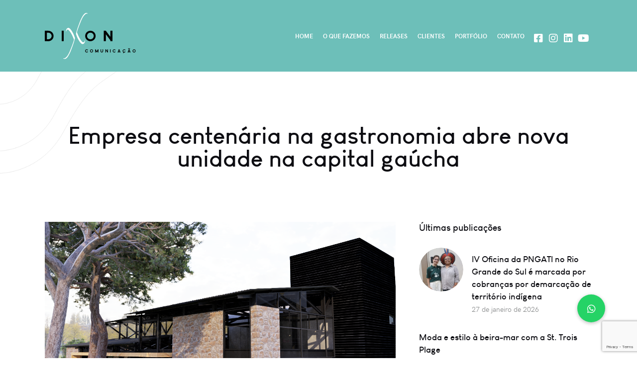

--- FILE ---
content_type: text/html; charset=UTF-8
request_url: https://dixoncomunicacao.com/empresa-centenaria-na-gastronomia-abre-nova-unidade-na-capital-gaucha/
body_size: 28795
content:
<!DOCTYPE html>
<html lang="pt-BR" prefix="og: http://ogp.me/ns#" class="no-js
									 scheme_default										">
<head>
			<meta charset="UTF-8">
		<meta name="viewport" content="width=device-width, initial-scale=1, maximum-scale=1">
		<meta name="format-detection" content="telephone=no">
		<link rel="profile" href="//gmpg.org/xfn/11">
					<link rel="pingback" href="https://dixoncomunicacao.com/xmlrpc.php">
			<title>Empresa centenária na gastronomia abre nova unidade na capital gaúcha &#8211; Dixon Comunicação</title>
<meta name='robots' content='max-image-preview:large' />
	<style>img:is([sizes="auto" i], [sizes^="auto," i]) { contain-intrinsic-size: 3000px 1500px }</style>
	
<!-- Easy Social Share Buttons for WordPress v.10.6 https://socialsharingplugin.com -->
<meta property="og:locale" content="pt_BR" />
<meta property="og:type" content="article" />
<meta property="og:title" content="Empresa centenária na gastronomia abre nova unidade na capital gaúcha" />
<meta property="og:description" content="Escolhida para o desafio de colocar de pé a nova unidade da Banca do Holandês, a Allgayer Engenharia já foi citada pela" />
<meta property="og:url" content="https://dixoncomunicacao.com/empresa-centenaria-na-gastronomia-abre-nova-unidade-na-capital-gaucha/" />
<meta property="og:site_name" content="Dixon Comunicação" />
<meta property="article:section" content="Releases" />
<meta property="article:published_time" content="2021-01-19T10:41:10-03:00" />
<meta property="article:modified_time" content="2021-01-19T10:43:00-03:00" />
<meta property="og:updated_time" content="2021-01-19T10:43:00-03:00" />
<meta property="og:image" content="https://dixoncomunicacao.com/wp-content/uploads/2021/01/Pedro-Ivo-933-3D-ARQ-R05-cena-2-1.png" />
<meta property="og:image:secure_url" content="https://dixoncomunicacao.com/wp-content/uploads/2021/01/Pedro-Ivo-933-3D-ARQ-R05-cena-2-1.png" />
<meta property="og:image:width" content="1236" />
<meta property="og:image:height" content="634" />
<!-- / Easy Social Share Buttons for WordPress -->
<meta name="twitter:card" content="summary_large_image" />
<meta name="twitter:domain" content="Dixon Comunicação" />
<meta name="twitter:title" content="Empresa centenária na gastronomia abre nova unidade na capital gaúcha" />
<meta name="twitter:description" content="Escolhida para o desafio de colocar de pé a nova unidade da Banca do Holandês, a Allgayer Engenharia já foi citada pela" />
<meta name="twitter:url" content="https://dixoncomunicacao.com/empresa-centenaria-na-gastronomia-abre-nova-unidade-na-capital-gaucha/" />
<meta name="twitter:image" content="https://dixoncomunicacao.com/wp-content/uploads/2021/01/Pedro-Ivo-933-3D-ARQ-R05-cena-2-1.png" />
<link rel='dns-prefetch' href='//cdnjs.cloudflare.com' />
<link rel='dns-prefetch' href='//fonts.googleapis.com' />
<link rel="alternate" type="application/rss+xml" title="Feed para Dixon Comunicação &raquo;" href="https://dixoncomunicacao.com/feed/" />
<link rel="alternate" type="application/rss+xml" title="Feed de comentários para Dixon Comunicação &raquo;" href="https://dixoncomunicacao.com/comments/feed/" />
<link rel="alternate" type="application/rss+xml" title="Feed de comentários para Dixon Comunicação &raquo; Empresa centenária na gastronomia abre nova unidade na capital gaúcha" href="https://dixoncomunicacao.com/empresa-centenaria-na-gastronomia-abre-nova-unidade-na-capital-gaucha/feed/" />
<meta property="og:url" content="https://dixoncomunicacao.com/empresa-centenaria-na-gastronomia-abre-nova-unidade-na-capital-gaucha/ "/>
			<meta property="og:title" content="Empresa centenária na gastronomia abre nova unidade na capital gaúcha" />
			<meta property="og:description" content="Escolhida para o desafio de colocar de pé a nova unidade da Banca do Holandês, a Allgayer Engenharia já foi citada pela coluna Acerto de Contas anteriormente como a construtora gaúcha que atingiu a marca de 1.000 obras
Com um investimento na casa de R$ 5 milhões, a Banca do Holandês, que está no Mercado Público de Porto Alegre há nada mais nada menos do que 101 anos, inaugura seu segundo ponto na cidade, na Rua Pedro Ivo, no Bairro porto-alegrense Bela Vista.  Tendo a Allgayer Engenharia como a responsável pela obra e o arquiteto Dino Damiani pelo projeto, a unidade, que ocupará uma área de mais de 400 m², tem previsão de abertura ao público no primeiro semestre de 2021. A edificação partirá do zero, com a escolha do modelo construtivo norte-americano em Steel Frame, o qual proporciona agilidade e maior rapidez na conclusão da obra, além de utilizar materiais mais leves em sua estrutura.
O local contará com loja no térreo e um mezanino com cozinha experimental onde serão realizados lançamentos de produtos, degustações e harmonizações. Na sequência, o recinto ganhará um Wine Bar, com as tradicionais especiarias servidas na Banca do Holandês: frios, entre eles o presunto Pata Negra, queijos, chás, doces de leite, de morango, entre outros, geleias, antepastos, temperos, cogumelos, molhos, azeites e vinagres, conservas, bacalhau e muito mais.
Conforme enfatiza o seu proprietário, Sérgio Lourenço, o lugar foi o primeiro ponto em Porto Alegre a comercializar produtos diferenciados, com atendimento profissional e especializado. “Somos donos da maior adega da capital gaúcha em variedade de rótulos de vinhos e espumantes, fora determinadas marcas de cerveja artesanal”, evidencia.
Além da centenária Banca do Holandês localizada no Mercado Público, e a abertura da futura unidade, a empresa possui um Centro de Distribuição, na Comendador Azevedo, de 1.200 m². Nele é feita toda a manipulação de produtos, bem como o atendimento a renomados chefs de cozinha com iguarias específicas. Com o funcionamento do novo estabelecimento, a empresa gastronômica passará da geração de 100 empregos diretos.
De acordo com Sérgio, o novo ponto da Banca do Holandês não perderá de maneira alguma as características “mercadeiras”, como costuma se referir. “Levaremos um pouco do Mercado para fora dele, ou seja, para outra importante região de Porto Alegre”, afirmou entusiasmado.
Crédito: imagens conceito em perspectiva Dino Damiani Arquitetura

&nbsp;

                 " />  
			<meta property="og:type" content="article" />				<meta property="og:image" content="https://dixoncomunicacao.com/wp-content/uploads/2021/01/Pedro-Ivo-933-3D-ARQ-R05-cena-2-1.png"/>
				<script type="text/javascript">
/* <![CDATA[ */
window._wpemojiSettings = {"baseUrl":"https:\/\/s.w.org\/images\/core\/emoji\/15.0.3\/72x72\/","ext":".png","svgUrl":"https:\/\/s.w.org\/images\/core\/emoji\/15.0.3\/svg\/","svgExt":".svg","source":{"concatemoji":"https:\/\/dixoncomunicacao.com\/wp-includes\/js\/wp-emoji-release.min.js?ver=6.7.4"}};
/*! This file is auto-generated */
!function(i,n){var o,s,e;function c(e){try{var t={supportTests:e,timestamp:(new Date).valueOf()};sessionStorage.setItem(o,JSON.stringify(t))}catch(e){}}function p(e,t,n){e.clearRect(0,0,e.canvas.width,e.canvas.height),e.fillText(t,0,0);var t=new Uint32Array(e.getImageData(0,0,e.canvas.width,e.canvas.height).data),r=(e.clearRect(0,0,e.canvas.width,e.canvas.height),e.fillText(n,0,0),new Uint32Array(e.getImageData(0,0,e.canvas.width,e.canvas.height).data));return t.every(function(e,t){return e===r[t]})}function u(e,t,n){switch(t){case"flag":return n(e,"\ud83c\udff3\ufe0f\u200d\u26a7\ufe0f","\ud83c\udff3\ufe0f\u200b\u26a7\ufe0f")?!1:!n(e,"\ud83c\uddfa\ud83c\uddf3","\ud83c\uddfa\u200b\ud83c\uddf3")&&!n(e,"\ud83c\udff4\udb40\udc67\udb40\udc62\udb40\udc65\udb40\udc6e\udb40\udc67\udb40\udc7f","\ud83c\udff4\u200b\udb40\udc67\u200b\udb40\udc62\u200b\udb40\udc65\u200b\udb40\udc6e\u200b\udb40\udc67\u200b\udb40\udc7f");case"emoji":return!n(e,"\ud83d\udc26\u200d\u2b1b","\ud83d\udc26\u200b\u2b1b")}return!1}function f(e,t,n){var r="undefined"!=typeof WorkerGlobalScope&&self instanceof WorkerGlobalScope?new OffscreenCanvas(300,150):i.createElement("canvas"),a=r.getContext("2d",{willReadFrequently:!0}),o=(a.textBaseline="top",a.font="600 32px Arial",{});return e.forEach(function(e){o[e]=t(a,e,n)}),o}function t(e){var t=i.createElement("script");t.src=e,t.defer=!0,i.head.appendChild(t)}"undefined"!=typeof Promise&&(o="wpEmojiSettingsSupports",s=["flag","emoji"],n.supports={everything:!0,everythingExceptFlag:!0},e=new Promise(function(e){i.addEventListener("DOMContentLoaded",e,{once:!0})}),new Promise(function(t){var n=function(){try{var e=JSON.parse(sessionStorage.getItem(o));if("object"==typeof e&&"number"==typeof e.timestamp&&(new Date).valueOf()<e.timestamp+604800&&"object"==typeof e.supportTests)return e.supportTests}catch(e){}return null}();if(!n){if("undefined"!=typeof Worker&&"undefined"!=typeof OffscreenCanvas&&"undefined"!=typeof URL&&URL.createObjectURL&&"undefined"!=typeof Blob)try{var e="postMessage("+f.toString()+"("+[JSON.stringify(s),u.toString(),p.toString()].join(",")+"));",r=new Blob([e],{type:"text/javascript"}),a=new Worker(URL.createObjectURL(r),{name:"wpTestEmojiSupports"});return void(a.onmessage=function(e){c(n=e.data),a.terminate(),t(n)})}catch(e){}c(n=f(s,u,p))}t(n)}).then(function(e){for(var t in e)n.supports[t]=e[t],n.supports.everything=n.supports.everything&&n.supports[t],"flag"!==t&&(n.supports.everythingExceptFlag=n.supports.everythingExceptFlag&&n.supports[t]);n.supports.everythingExceptFlag=n.supports.everythingExceptFlag&&!n.supports.flag,n.DOMReady=!1,n.readyCallback=function(){n.DOMReady=!0}}).then(function(){return e}).then(function(){var e;n.supports.everything||(n.readyCallback(),(e=n.source||{}).concatemoji?t(e.concatemoji):e.wpemoji&&e.twemoji&&(t(e.twemoji),t(e.wpemoji)))}))}((window,document),window._wpemojiSettings);
/* ]]> */
</script>
<link property="stylesheet" rel='stylesheet' id='easy-modal-site-css' href='https://dixoncomunicacao.com/wp-content/plugins/easy-modal/assets/styles/easy-modal-site.css?ver=0.1' type='text/css' media='all' />
<link property="stylesheet" rel='stylesheet' id='sbi_styles-css' href='https://dixoncomunicacao.com/wp-content/plugins/instagram-feed/css/sbi-styles.min.css?ver=6.9.1' type='text/css' media='all' />
<style id='wp-emoji-styles-inline-css' type='text/css'>

	img.wp-smiley, img.emoji {
		display: inline !important;
		border: none !important;
		box-shadow: none !important;
		height: 1em !important;
		width: 1em !important;
		margin: 0 0.07em !important;
		vertical-align: -0.1em !important;
		background: none !important;
		padding: 0 !important;
	}
</style>
<link property="stylesheet" rel='stylesheet' id='wp-block-library-css' href='https://dixoncomunicacao.com/wp-includes/css/dist/block-library/style.min.css?ver=6.7.4' type='text/css' media='all' />
<style id='classic-theme-styles-inline-css' type='text/css'>
/*! This file is auto-generated */
.wp-block-button__link{color:#fff;background-color:#32373c;border-radius:9999px;box-shadow:none;text-decoration:none;padding:calc(.667em + 2px) calc(1.333em + 2px);font-size:1.125em}.wp-block-file__button{background:#32373c;color:#fff;text-decoration:none}
</style>
<style id='global-styles-inline-css' type='text/css'>
:root{--wp--preset--aspect-ratio--square: 1;--wp--preset--aspect-ratio--4-3: 4/3;--wp--preset--aspect-ratio--3-4: 3/4;--wp--preset--aspect-ratio--3-2: 3/2;--wp--preset--aspect-ratio--2-3: 2/3;--wp--preset--aspect-ratio--16-9: 16/9;--wp--preset--aspect-ratio--9-16: 9/16;--wp--preset--color--black: #000000;--wp--preset--color--cyan-bluish-gray: #abb8c3;--wp--preset--color--white: #ffffff;--wp--preset--color--pale-pink: #f78da7;--wp--preset--color--vivid-red: #cf2e2e;--wp--preset--color--luminous-vivid-orange: #ff6900;--wp--preset--color--luminous-vivid-amber: #fcb900;--wp--preset--color--light-green-cyan: #7bdcb5;--wp--preset--color--vivid-green-cyan: #00d084;--wp--preset--color--pale-cyan-blue: #8ed1fc;--wp--preset--color--vivid-cyan-blue: #0693e3;--wp--preset--color--vivid-purple: #9b51e0;--wp--preset--color--bg-color: #ffffff;--wp--preset--color--bd-color: #e3e3e3;--wp--preset--color--text-dark: #0d0d12;--wp--preset--color--text-light: #898b8c;--wp--preset--color--text-link: #6dbfb9;--wp--preset--color--text-hover: #008489;--wp--preset--color--text-link-2: #f3bf74;--wp--preset--color--text-hover-2: #da9d4a;--wp--preset--color--text-link-3: #ff9fa3;--wp--preset--color--text-hover-3: #ff5f61;--wp--preset--gradient--vivid-cyan-blue-to-vivid-purple: linear-gradient(135deg,rgba(6,147,227,1) 0%,rgb(155,81,224) 100%);--wp--preset--gradient--light-green-cyan-to-vivid-green-cyan: linear-gradient(135deg,rgb(122,220,180) 0%,rgb(0,208,130) 100%);--wp--preset--gradient--luminous-vivid-amber-to-luminous-vivid-orange: linear-gradient(135deg,rgba(252,185,0,1) 0%,rgba(255,105,0,1) 100%);--wp--preset--gradient--luminous-vivid-orange-to-vivid-red: linear-gradient(135deg,rgba(255,105,0,1) 0%,rgb(207,46,46) 100%);--wp--preset--gradient--very-light-gray-to-cyan-bluish-gray: linear-gradient(135deg,rgb(238,238,238) 0%,rgb(169,184,195) 100%);--wp--preset--gradient--cool-to-warm-spectrum: linear-gradient(135deg,rgb(74,234,220) 0%,rgb(151,120,209) 20%,rgb(207,42,186) 40%,rgb(238,44,130) 60%,rgb(251,105,98) 80%,rgb(254,248,76) 100%);--wp--preset--gradient--blush-light-purple: linear-gradient(135deg,rgb(255,206,236) 0%,rgb(152,150,240) 100%);--wp--preset--gradient--blush-bordeaux: linear-gradient(135deg,rgb(254,205,165) 0%,rgb(254,45,45) 50%,rgb(107,0,62) 100%);--wp--preset--gradient--luminous-dusk: linear-gradient(135deg,rgb(255,203,112) 0%,rgb(199,81,192) 50%,rgb(65,88,208) 100%);--wp--preset--gradient--pale-ocean: linear-gradient(135deg,rgb(255,245,203) 0%,rgb(182,227,212) 50%,rgb(51,167,181) 100%);--wp--preset--gradient--electric-grass: linear-gradient(135deg,rgb(202,248,128) 0%,rgb(113,206,126) 100%);--wp--preset--gradient--midnight: linear-gradient(135deg,rgb(2,3,129) 0%,rgb(40,116,252) 100%);--wp--preset--font-size--small: 13px;--wp--preset--font-size--medium: 20px;--wp--preset--font-size--large: 36px;--wp--preset--font-size--x-large: 42px;--wp--preset--spacing--20: 0.44rem;--wp--preset--spacing--30: 0.67rem;--wp--preset--spacing--40: 1rem;--wp--preset--spacing--50: 1.5rem;--wp--preset--spacing--60: 2.25rem;--wp--preset--spacing--70: 3.38rem;--wp--preset--spacing--80: 5.06rem;--wp--preset--shadow--natural: 6px 6px 9px rgba(0, 0, 0, 0.2);--wp--preset--shadow--deep: 12px 12px 50px rgba(0, 0, 0, 0.4);--wp--preset--shadow--sharp: 6px 6px 0px rgba(0, 0, 0, 0.2);--wp--preset--shadow--outlined: 6px 6px 0px -3px rgba(255, 255, 255, 1), 6px 6px rgba(0, 0, 0, 1);--wp--preset--shadow--crisp: 6px 6px 0px rgba(0, 0, 0, 1);}:where(.is-layout-flex){gap: 0.5em;}:where(.is-layout-grid){gap: 0.5em;}body .is-layout-flex{display: flex;}.is-layout-flex{flex-wrap: wrap;align-items: center;}.is-layout-flex > :is(*, div){margin: 0;}body .is-layout-grid{display: grid;}.is-layout-grid > :is(*, div){margin: 0;}:where(.wp-block-columns.is-layout-flex){gap: 2em;}:where(.wp-block-columns.is-layout-grid){gap: 2em;}:where(.wp-block-post-template.is-layout-flex){gap: 1.25em;}:where(.wp-block-post-template.is-layout-grid){gap: 1.25em;}.has-black-color{color: var(--wp--preset--color--black) !important;}.has-cyan-bluish-gray-color{color: var(--wp--preset--color--cyan-bluish-gray) !important;}.has-white-color{color: var(--wp--preset--color--white) !important;}.has-pale-pink-color{color: var(--wp--preset--color--pale-pink) !important;}.has-vivid-red-color{color: var(--wp--preset--color--vivid-red) !important;}.has-luminous-vivid-orange-color{color: var(--wp--preset--color--luminous-vivid-orange) !important;}.has-luminous-vivid-amber-color{color: var(--wp--preset--color--luminous-vivid-amber) !important;}.has-light-green-cyan-color{color: var(--wp--preset--color--light-green-cyan) !important;}.has-vivid-green-cyan-color{color: var(--wp--preset--color--vivid-green-cyan) !important;}.has-pale-cyan-blue-color{color: var(--wp--preset--color--pale-cyan-blue) !important;}.has-vivid-cyan-blue-color{color: var(--wp--preset--color--vivid-cyan-blue) !important;}.has-vivid-purple-color{color: var(--wp--preset--color--vivid-purple) !important;}.has-black-background-color{background-color: var(--wp--preset--color--black) !important;}.has-cyan-bluish-gray-background-color{background-color: var(--wp--preset--color--cyan-bluish-gray) !important;}.has-white-background-color{background-color: var(--wp--preset--color--white) !important;}.has-pale-pink-background-color{background-color: var(--wp--preset--color--pale-pink) !important;}.has-vivid-red-background-color{background-color: var(--wp--preset--color--vivid-red) !important;}.has-luminous-vivid-orange-background-color{background-color: var(--wp--preset--color--luminous-vivid-orange) !important;}.has-luminous-vivid-amber-background-color{background-color: var(--wp--preset--color--luminous-vivid-amber) !important;}.has-light-green-cyan-background-color{background-color: var(--wp--preset--color--light-green-cyan) !important;}.has-vivid-green-cyan-background-color{background-color: var(--wp--preset--color--vivid-green-cyan) !important;}.has-pale-cyan-blue-background-color{background-color: var(--wp--preset--color--pale-cyan-blue) !important;}.has-vivid-cyan-blue-background-color{background-color: var(--wp--preset--color--vivid-cyan-blue) !important;}.has-vivid-purple-background-color{background-color: var(--wp--preset--color--vivid-purple) !important;}.has-black-border-color{border-color: var(--wp--preset--color--black) !important;}.has-cyan-bluish-gray-border-color{border-color: var(--wp--preset--color--cyan-bluish-gray) !important;}.has-white-border-color{border-color: var(--wp--preset--color--white) !important;}.has-pale-pink-border-color{border-color: var(--wp--preset--color--pale-pink) !important;}.has-vivid-red-border-color{border-color: var(--wp--preset--color--vivid-red) !important;}.has-luminous-vivid-orange-border-color{border-color: var(--wp--preset--color--luminous-vivid-orange) !important;}.has-luminous-vivid-amber-border-color{border-color: var(--wp--preset--color--luminous-vivid-amber) !important;}.has-light-green-cyan-border-color{border-color: var(--wp--preset--color--light-green-cyan) !important;}.has-vivid-green-cyan-border-color{border-color: var(--wp--preset--color--vivid-green-cyan) !important;}.has-pale-cyan-blue-border-color{border-color: var(--wp--preset--color--pale-cyan-blue) !important;}.has-vivid-cyan-blue-border-color{border-color: var(--wp--preset--color--vivid-cyan-blue) !important;}.has-vivid-purple-border-color{border-color: var(--wp--preset--color--vivid-purple) !important;}.has-vivid-cyan-blue-to-vivid-purple-gradient-background{background: var(--wp--preset--gradient--vivid-cyan-blue-to-vivid-purple) !important;}.has-light-green-cyan-to-vivid-green-cyan-gradient-background{background: var(--wp--preset--gradient--light-green-cyan-to-vivid-green-cyan) !important;}.has-luminous-vivid-amber-to-luminous-vivid-orange-gradient-background{background: var(--wp--preset--gradient--luminous-vivid-amber-to-luminous-vivid-orange) !important;}.has-luminous-vivid-orange-to-vivid-red-gradient-background{background: var(--wp--preset--gradient--luminous-vivid-orange-to-vivid-red) !important;}.has-very-light-gray-to-cyan-bluish-gray-gradient-background{background: var(--wp--preset--gradient--very-light-gray-to-cyan-bluish-gray) !important;}.has-cool-to-warm-spectrum-gradient-background{background: var(--wp--preset--gradient--cool-to-warm-spectrum) !important;}.has-blush-light-purple-gradient-background{background: var(--wp--preset--gradient--blush-light-purple) !important;}.has-blush-bordeaux-gradient-background{background: var(--wp--preset--gradient--blush-bordeaux) !important;}.has-luminous-dusk-gradient-background{background: var(--wp--preset--gradient--luminous-dusk) !important;}.has-pale-ocean-gradient-background{background: var(--wp--preset--gradient--pale-ocean) !important;}.has-electric-grass-gradient-background{background: var(--wp--preset--gradient--electric-grass) !important;}.has-midnight-gradient-background{background: var(--wp--preset--gradient--midnight) !important;}.has-small-font-size{font-size: var(--wp--preset--font-size--small) !important;}.has-medium-font-size{font-size: var(--wp--preset--font-size--medium) !important;}.has-large-font-size{font-size: var(--wp--preset--font-size--large) !important;}.has-x-large-font-size{font-size: var(--wp--preset--font-size--x-large) !important;}
:where(.wp-block-post-template.is-layout-flex){gap: 1.25em;}:where(.wp-block-post-template.is-layout-grid){gap: 1.25em;}
:where(.wp-block-columns.is-layout-flex){gap: 2em;}:where(.wp-block-columns.is-layout-grid){gap: 2em;}
:root :where(.wp-block-pullquote){font-size: 1.5em;line-height: 1.6;}
</style>
<link property="stylesheet" rel='stylesheet' id='buttonizer_frontend_style-css' href='https://dixoncomunicacao.com/wp-content/plugins/buttonizer-multifunctional-button/assets/legacy/frontend.css?v=b20650b72bae5680a85476f5d44e31bf&#038;ver=6.7.4' type='text/css' media='all' />
<link property="stylesheet" rel='stylesheet' id='buttonizer-icon-library-css' href='https://cdnjs.cloudflare.com/ajax/libs/font-awesome/5.15.4/css/all.min.css?ver=6.7.4' type='text/css' media='all' integrity='sha512-1ycn6IcaQQ40/MKBW2W4Rhis/DbILU74C1vSrLJxCq57o941Ym01SwNsOMqvEBFlcgUa6xLiPY/NS5R+E6ztJQ==' crossorigin='anonymous' />
<link property="stylesheet" rel='stylesheet' id='contact-form-7-css' href='https://dixoncomunicacao.com/wp-content/plugins/contact-form-7/includes/css/styles.css?ver=6.1.2' type='text/css' media='all' />
<link property="stylesheet" rel='stylesheet' id='essential-grid-plugin-settings-css' href='https://dixoncomunicacao.com/wp-content/plugins/essential-grid/public/assets/css/settings.css?ver=3.0.11' type='text/css' media='all' />
<link property="stylesheet" rel='stylesheet' id='tp-fontello-css' href='https://dixoncomunicacao.com/wp-content/plugins/essential-grid/public/assets/font/fontello/css/fontello.css?ver=3.0.11' type='text/css' media='all' />
<link property="stylesheet" rel='stylesheet' id='rs-plugin-settings-css' href='https://dixoncomunicacao.com/wp-content/plugins/revslider/public/assets/css/rs6.css?ver=6.4.11' type='text/css' media='all' />
<style id='rs-plugin-settings-inline-css' type='text/css'>
#rs-demo-id {}
</style>
<link property="stylesheet" rel='stylesheet' id='trx_addons-icons-css' href='https://dixoncomunicacao.com/wp-content/plugins/trx_addons/css/font-icons/css/trx_addons_icons.css' type='text/css' media='all' />
<link property="stylesheet" rel='stylesheet' id='jquery-swiper-css' href='https://dixoncomunicacao.com/wp-content/plugins/trx_addons/js/swiper/swiper.min.css' type='text/css' media='all' />
<link property="stylesheet" rel='stylesheet' id='magnific-popup-css' href='https://dixoncomunicacao.com/wp-content/plugins/trx_addons/js/magnific/magnific-popup.min.css' type='text/css' media='all' />
<link property="stylesheet" rel='stylesheet' id='trx_addons-css' href='https://dixoncomunicacao.com/wp-content/plugins/trx_addons/css/__styles.css' type='text/css' media='all' />
<link property="stylesheet" rel='stylesheet' id='trx_addons-animation-css' href='https://dixoncomunicacao.com/wp-content/plugins/trx_addons/css/trx_addons.animation.css' type='text/css' media='all' />
<link property="stylesheet" rel='stylesheet' id='elementor-icons-css' href='https://dixoncomunicacao.com/wp-content/plugins/elementor/assets/lib/eicons/css/elementor-icons.min.css?ver=5.44.0' type='text/css' media='all' />
<link property="stylesheet" rel='stylesheet' id='elementor-frontend-css' href='https://dixoncomunicacao.com/wp-content/plugins/elementor/assets/css/frontend.min.css?ver=3.32.4' type='text/css' media='all' />
<style id='elementor-frontend-inline-css' type='text/css'>
.elementor-kit-6100{--e-global-color-primary:#6EC1E4;--e-global-color-secondary:#54595F;--e-global-color-text:#7A7A7A;--e-global-color-accent:#61CE70;--e-global-color-68d73796:#F6FFFE;--e-global-color-18585a5f:#6DBFB9;--e-global-color-e254525:#008489;--e-global-typography-primary-font-family:"Roboto";--e-global-typography-primary-font-weight:600;--e-global-typography-secondary-font-family:"Roboto Slab";--e-global-typography-secondary-font-weight:400;--e-global-typography-text-font-family:"Roboto";--e-global-typography-text-font-weight:400;--e-global-typography-accent-font-family:"Roboto";--e-global-typography-accent-font-weight:500;}.elementor-kit-6100 e-page-transition{background-color:#FFBC7D;}.elementor-section.elementor-section-boxed > .elementor-container{max-width:1140px;}.e-con{--container-max-width:1140px;}.elementor-widget:not(:last-child){margin-block-end:0px;}.elementor-element{--widgets-spacing:0px 0px;--widgets-spacing-row:0px;--widgets-spacing-column:0px;}{}h1.entry-title{display:var(--page-title-display);}@media(max-width:1024px){.elementor-section.elementor-section-boxed > .elementor-container{max-width:1024px;}.e-con{--container-max-width:1024px;}}@media(max-width:767px){.elementor-section.elementor-section-boxed > .elementor-container{max-width:767px;}.e-con{--container-max-width:767px;}}
.elementor-7146 .elementor-element.elementor-element-23b259e > .elementor-widget-container{margin:0px 0px 10px 0px;}.elementor-7146 .elementor-element.elementor-element-27bbba7 > .elementor-widget-container{margin:0px 0px 20px 0px;}.elementor-7146 .elementor-element.elementor-element-27bbba7 .elementor-icon-list-icon i{color:#008489;font-size:12px;}.elementor-7146 .elementor-element.elementor-element-27bbba7 .elementor-icon-list-icon svg{fill:#008489;--e-icon-list-icon-size:12px;}.elementor-7146 .elementor-element.elementor-element-27bbba7 .elementor-icon-list-icon{width:12px;}.elementor-7146 .elementor-element.elementor-element-27bbba7 .elementor-icon-list-text, .elementor-7146 .elementor-element.elementor-element-27bbba7 .elementor-icon-list-text a{color:#898B8C;}.elementor-7146 .elementor-element.elementor-element-27bbba7 .elementor-icon-list-item{font-size:14px;}.elementor-7146 .elementor-element.elementor-element-17b859d > .elementor-widget-container{margin:0px 0px 20px 0px;}.elementor-7146 .elementor-element.elementor-element-236ad9a > .elementor-widget-container{background-color:#F7F7F7;margin:0px 0px 60px 0px;padding:20px 20px 20px 20px;}.elementor-7146 .elementor-element.elementor-element-dc3199d > .elementor-widget-container{margin:0px 0px 20px 0px;}.elementor-7146 .elementor-element.elementor-element-59af3d4{--grid-row-gap:35px;--grid-column-gap:30px;}.elementor-7146 .elementor-element.elementor-element-59af3d4 .elementor-posts-container .elementor-post__thumbnail{padding-bottom:calc( 0.5 * 100% );}.elementor-7146 .elementor-element.elementor-element-59af3d4:after{content:"0.5";}.elementor-7146 .elementor-element.elementor-element-59af3d4 .elementor-post__thumbnail__link{width:100%;}.elementor-7146 .elementor-element.elementor-element-59af3d4 .elementor-post__meta-data span + span:before{content:"///";}.elementor-7146 .elementor-element.elementor-element-59af3d4 .elementor-post__thumbnail{border-radius:15px 15px 15px 15px;}.elementor-7146 .elementor-element.elementor-element-59af3d4.elementor-posts--thumbnail-left .elementor-post__thumbnail__link{margin-right:20px;}.elementor-7146 .elementor-element.elementor-element-59af3d4.elementor-posts--thumbnail-right .elementor-post__thumbnail__link{margin-left:20px;}.elementor-7146 .elementor-element.elementor-element-59af3d4.elementor-posts--thumbnail-top .elementor-post__thumbnail__link{margin-bottom:20px;}.elementor-7146 .elementor-element.elementor-element-59af3d4 .elementor-post__title, .elementor-7146 .elementor-element.elementor-element-59af3d4 .elementor-post__title a{font-size:21px;line-height:28px;}.elementor-7146 .elementor-element.elementor-element-59af3d4 .elementor-post__title{margin-bottom:10px;}@media(max-width:767px){.elementor-7146 .elementor-element.elementor-element-59af3d4 .elementor-posts-container .elementor-post__thumbnail{padding-bottom:calc( 0.5 * 100% );}.elementor-7146 .elementor-element.elementor-element-59af3d4:after{content:"0.5";}.elementor-7146 .elementor-element.elementor-element-59af3d4 .elementor-post__thumbnail__link{width:100%;}}
</style>
<link property="stylesheet" rel='stylesheet' id='font-awesome-5-all-css' href='https://dixoncomunicacao.com/wp-content/plugins/elementor/assets/lib/font-awesome/css/all.min.css?ver=3.32.4' type='text/css' media='all' />
<link property="stylesheet" rel='stylesheet' id='font-awesome-4-shim-css' href='https://dixoncomunicacao.com/wp-content/plugins/elementor/assets/lib/font-awesome/css/v4-shims.min.css?ver=3.32.4' type='text/css' media='all' />
<link property="stylesheet" rel='stylesheet' id='sbistyles-css' href='https://dixoncomunicacao.com/wp-content/plugins/instagram-feed/css/sbi-styles.min.css?ver=6.9.1' type='text/css' media='all' />
<link property="stylesheet" rel='stylesheet' id='elementor-gf-roboto-css' href='https://fonts.googleapis.com/css?family=Roboto:100,100italic,200,200italic,300,300italic,400,400italic,500,500italic,600,600italic,700,700italic,800,800italic,900,900italic&#038;display=auto' type='text/css' media='all' />
<link property="stylesheet" rel='stylesheet' id='elementor-gf-robotoslab-css' href='https://fonts.googleapis.com/css?family=Roboto+Slab:100,100italic,200,200italic,300,300italic,400,400italic,500,500italic,600,600italic,700,700italic,800,800italic,900,900italic&#038;display=auto' type='text/css' media='all' />
<link property="stylesheet" rel='stylesheet' id='widget-image-css' href='https://dixoncomunicacao.com/wp-content/plugins/elementor/assets/css/widget-image.min.css?ver=3.32.4' type='text/css' media='all' />
<link property="stylesheet" rel='stylesheet' id='widget-post-info-css' href='https://dixoncomunicacao.com/wp-content/plugins/pro-elements/assets/css/widget-post-info.min.css?ver=3.32.1' type='text/css' media='all' />
<link property="stylesheet" rel='stylesheet' id='widget-icon-list-css' href='https://dixoncomunicacao.com/wp-content/plugins/elementor/assets/css/widget-icon-list.min.css?ver=3.32.4' type='text/css' media='all' />
<link property="stylesheet" rel='stylesheet' id='elementor-icons-shared-0-css' href='https://dixoncomunicacao.com/wp-content/plugins/elementor/assets/lib/font-awesome/css/fontawesome.min.css?ver=5.15.3' type='text/css' media='all' />
<link property="stylesheet" rel='stylesheet' id='elementor-icons-fa-regular-css' href='https://dixoncomunicacao.com/wp-content/plugins/elementor/assets/lib/font-awesome/css/regular.min.css?ver=5.15.3' type='text/css' media='all' />
<link property="stylesheet" rel='stylesheet' id='elementor-icons-fa-solid-css' href='https://dixoncomunicacao.com/wp-content/plugins/elementor/assets/lib/font-awesome/css/solid.min.css?ver=5.15.3' type='text/css' media='all' />
<link property="stylesheet" rel='stylesheet' id='widget-author-box-css' href='https://dixoncomunicacao.com/wp-content/plugins/pro-elements/assets/css/widget-author-box.min.css?ver=3.32.1' type='text/css' media='all' />
<link property="stylesheet" rel='stylesheet' id='widget-heading-css' href='https://dixoncomunicacao.com/wp-content/plugins/elementor/assets/css/widget-heading.min.css?ver=3.32.4' type='text/css' media='all' />
<link property="stylesheet" rel='stylesheet' id='widget-posts-css' href='https://dixoncomunicacao.com/wp-content/plugins/pro-elements/assets/css/widget-posts.min.css?ver=3.32.1' type='text/css' media='all' />
<link property="stylesheet" rel='stylesheet' id='click2tweet-css-css' href='https://dixoncomunicacao.com/wp-content/plugins/easy-social-share-buttons3/assets/modules/click-to-tweet.min.css?ver=10.6' type='text/css' media='all' />
<link property="stylesheet" rel='stylesheet' id='easy-social-share-buttons-css' href='https://dixoncomunicacao.com/wp-content/plugins/easy-social-share-buttons3/assets/css/easy-social-share-buttons.min.css?ver=10.6' type='text/css' media='all' />
<style id='easy-social-share-buttons-inline-css' type='text/css'>
.essb_links .essb_link_mastodon { --essb-network: #6364ff;}
</style>
<link property="stylesheet" rel='stylesheet' id='trx_addons-image-effects-css' href='https://dixoncomunicacao.com/wp-content/plugins/trx_addons/addons/image-effects/image-effects.css' type='text/css' media='all' />
<link property="stylesheet" rel='stylesheet' id='eael-general-css' href='https://dixoncomunicacao.com/wp-content/plugins/essential-addons-for-elementor-lite/assets/front-end/css/view/general.min.css?ver=6.3.3' type='text/css' media='all' />
<link property="stylesheet" rel='stylesheet' id='wpgdprc-front-css-css' href='https://dixoncomunicacao.com/wp-content/plugins/wp-gdpr-compliance/Assets/css/front.css?ver=1689354441' type='text/css' media='all' />
<style id='wpgdprc-front-css-inline-css' type='text/css'>
:root{--wp-gdpr--bar--background-color: #000000;--wp-gdpr--bar--color: #ffffff;--wp-gdpr--button--background-color: #000000;--wp-gdpr--button--background-color--darken: #000000;--wp-gdpr--button--color: #ffffff;}
</style>
<link property="stylesheet" rel='stylesheet' id='helion-font-HKGrotesk-css' href='https://dixoncomunicacao.com/wp-content/themes/helion/css/font-face/HKGrotesk/stylesheet.css' type='text/css' media='all' />
<link property="stylesheet" rel='stylesheet' id='helion-font-LouisGeorgeCafe-css' href='https://dixoncomunicacao.com/wp-content/themes/helion/css/font-face/LouisGeorgeCafe/stylesheet.css' type='text/css' media='all' />
<link property="stylesheet" rel='stylesheet' id='fontello-icons-css' href='https://dixoncomunicacao.com/wp-content/themes/helion/css/font-icons/css/fontello.css' type='text/css' media='all' />
<link property="stylesheet" rel='stylesheet' id='helion-main-css' href='https://dixoncomunicacao.com/wp-content/themes/helion/style.css' type='text/css' media='all' />
<style id='helion-main-inline-css' type='text/css'>
.post-navigation .nav-previous a .nav-arrow { background-image: url(https://dixoncomunicacao.com/wp-content/uploads/2021/01/Divulgação-3-2-370x208.jpeg); }.post-navigation .nav-next a .nav-arrow { background-image: url(https://dixoncomunicacao.com/wp-content/uploads/2021/02/Divulgação_Igenomix-370x208.jpg); }
</style>
<link property="stylesheet" rel='stylesheet' id='mediaelement-css' href='https://dixoncomunicacao.com/wp-includes/js/mediaelement/mediaelementplayer-legacy.min.css?ver=4.2.17' type='text/css' media='all' />
<link property="stylesheet" rel='stylesheet' id='wp-mediaelement-css' href='https://dixoncomunicacao.com/wp-includes/js/mediaelement/wp-mediaelement.min.css?ver=6.7.4' type='text/css' media='all' />
<link property="stylesheet" rel='stylesheet' id='helion-plugins-css' href='https://dixoncomunicacao.com/wp-content/themes/helion/css/__plugins.css' type='text/css' media='all' />
<link property="stylesheet" rel='stylesheet' id='helion-custom-css' href='https://dixoncomunicacao.com/wp-content/themes/helion/css/__custom.css' type='text/css' media='all' />
<link property="stylesheet" rel='stylesheet' id='helion-color-default-css' href='https://dixoncomunicacao.com/wp-content/themes/helion/css/__colors-default.css' type='text/css' media='all' />
<link property="stylesheet" rel='stylesheet' id='helion-color-dark-css' href='https://dixoncomunicacao.com/wp-content/themes/helion/css/__colors-dark.css' type='text/css' media='all' />
<link property="stylesheet" rel='stylesheet' id='trx_addons-responsive-css' href='https://dixoncomunicacao.com/wp-content/plugins/trx_addons/css/__responsive.css' type='text/css' media='all' />
<link property="stylesheet" rel='stylesheet' id='helion-responsive-css' href='https://dixoncomunicacao.com/wp-content/themes/helion/css/__responsive.css' type='text/css' media='all' />
<script type="text/javascript" src="https://dixoncomunicacao.com/wp-includes/js/jquery/jquery.min.js?ver=3.7.1" id="jquery-core-js"></script>
<script type="text/javascript" src="https://dixoncomunicacao.com/wp-includes/js/jquery/jquery-migrate.min.js?ver=3.4.1" id="jquery-migrate-js"></script>
<script type="text/javascript" src="https://dixoncomunicacao.com/wp-content/plugins/elementor/assets/lib/font-awesome/js/v4-shims.min.js?ver=3.32.4" id="font-awesome-4-shim-js"></script>
<script id="essb-inline-js"></script><link rel="https://api.w.org/" href="https://dixoncomunicacao.com/wp-json/" /><link rel="alternate" title="JSON" type="application/json" href="https://dixoncomunicacao.com/wp-json/wp/v2/posts/7226" /><link rel="EditURI" type="application/rsd+xml" title="RSD" href="https://dixoncomunicacao.com/xmlrpc.php?rsd" />
<meta name="generator" content="WordPress 6.7.4" />
<link rel="canonical" href="https://dixoncomunicacao.com/empresa-centenaria-na-gastronomia-abre-nova-unidade-na-capital-gaucha/" />
<link rel='shortlink' href='https://dixoncomunicacao.com/?p=7226' />
<link rel="alternate" title="oEmbed (JSON)" type="application/json+oembed" href="https://dixoncomunicacao.com/wp-json/oembed/1.0/embed?url=https%3A%2F%2Fdixoncomunicacao.com%2Fempresa-centenaria-na-gastronomia-abre-nova-unidade-na-capital-gaucha%2F" />
<link rel="alternate" title="oEmbed (XML)" type="text/xml+oembed" href="https://dixoncomunicacao.com/wp-json/oembed/1.0/embed?url=https%3A%2F%2Fdixoncomunicacao.com%2Fempresa-centenaria-na-gastronomia-abre-nova-unidade-na-capital-gaucha%2F&#038;format=xml" />
<meta name="generator" content="Elementor 3.32.4; features: additional_custom_breakpoints; settings: css_print_method-internal, google_font-enabled, font_display-auto">
			<style>
				.e-con.e-parent:nth-of-type(n+4):not(.e-lazyloaded):not(.e-no-lazyload),
				.e-con.e-parent:nth-of-type(n+4):not(.e-lazyloaded):not(.e-no-lazyload) * {
					background-image: none !important;
				}
				@media screen and (max-height: 1024px) {
					.e-con.e-parent:nth-of-type(n+3):not(.e-lazyloaded):not(.e-no-lazyload),
					.e-con.e-parent:nth-of-type(n+3):not(.e-lazyloaded):not(.e-no-lazyload) * {
						background-image: none !important;
					}
				}
				@media screen and (max-height: 640px) {
					.e-con.e-parent:nth-of-type(n+2):not(.e-lazyloaded):not(.e-no-lazyload),
					.e-con.e-parent:nth-of-type(n+2):not(.e-lazyloaded):not(.e-no-lazyload) * {
						background-image: none !important;
					}
				}
			</style>
			<meta name="generator" content="Powered by Slider Revolution 6.4.11 - responsive, Mobile-Friendly Slider Plugin for WordPress with comfortable drag and drop interface." />
<link rel="icon" href="https://dixoncomunicacao.com/wp-content/uploads/2020/07/cropped-favicon-32x32.png" sizes="32x32" />
<link rel="icon" href="https://dixoncomunicacao.com/wp-content/uploads/2020/07/cropped-favicon-192x192.png" sizes="192x192" />
<link rel="apple-touch-icon" href="https://dixoncomunicacao.com/wp-content/uploads/2020/07/cropped-favicon-180x180.png" />
<meta name="msapplication-TileImage" content="https://dixoncomunicacao.com/wp-content/uploads/2020/07/cropped-favicon-270x270.png" />
<script type="text/javascript">function setREVStartSize(e){
			//window.requestAnimationFrame(function() {				 
				window.RSIW = window.RSIW===undefined ? window.innerWidth : window.RSIW;	
				window.RSIH = window.RSIH===undefined ? window.innerHeight : window.RSIH;	
				try {								
					var pw = document.getElementById(e.c).parentNode.offsetWidth,
						newh;
					pw = pw===0 || isNaN(pw) ? window.RSIW : pw;
					e.tabw = e.tabw===undefined ? 0 : parseInt(e.tabw);
					e.thumbw = e.thumbw===undefined ? 0 : parseInt(e.thumbw);
					e.tabh = e.tabh===undefined ? 0 : parseInt(e.tabh);
					e.thumbh = e.thumbh===undefined ? 0 : parseInt(e.thumbh);
					e.tabhide = e.tabhide===undefined ? 0 : parseInt(e.tabhide);
					e.thumbhide = e.thumbhide===undefined ? 0 : parseInt(e.thumbhide);
					e.mh = e.mh===undefined || e.mh=="" || e.mh==="auto" ? 0 : parseInt(e.mh,0);		
					if(e.layout==="fullscreen" || e.l==="fullscreen") 						
						newh = Math.max(e.mh,window.RSIH);					
					else{					
						e.gw = Array.isArray(e.gw) ? e.gw : [e.gw];
						for (var i in e.rl) if (e.gw[i]===undefined || e.gw[i]===0) e.gw[i] = e.gw[i-1];					
						e.gh = e.el===undefined || e.el==="" || (Array.isArray(e.el) && e.el.length==0)? e.gh : e.el;
						e.gh = Array.isArray(e.gh) ? e.gh : [e.gh];
						for (var i in e.rl) if (e.gh[i]===undefined || e.gh[i]===0) e.gh[i] = e.gh[i-1];
											
						var nl = new Array(e.rl.length),
							ix = 0,						
							sl;					
						e.tabw = e.tabhide>=pw ? 0 : e.tabw;
						e.thumbw = e.thumbhide>=pw ? 0 : e.thumbw;
						e.tabh = e.tabhide>=pw ? 0 : e.tabh;
						e.thumbh = e.thumbhide>=pw ? 0 : e.thumbh;					
						for (var i in e.rl) nl[i] = e.rl[i]<window.RSIW ? 0 : e.rl[i];
						sl = nl[0];									
						for (var i in nl) if (sl>nl[i] && nl[i]>0) { sl = nl[i]; ix=i;}															
						var m = pw>(e.gw[ix]+e.tabw+e.thumbw) ? 1 : (pw-(e.tabw+e.thumbw)) / (e.gw[ix]);					
						newh =  (e.gh[ix] * m) + (e.tabh + e.thumbh);
					}				
					if(window.rs_init_css===undefined) window.rs_init_css = document.head.appendChild(document.createElement("style"));					
					document.getElementById(e.c).height = newh+"px";
					window.rs_init_css.innerHTML += "#"+e.c+"_wrapper { height: "+newh+"px }";				
				} catch(e){
					console.log("Failure at Presize of Slider:" + e)
				}					   
			//});
		  };</script>
		<style type="text/css" id="wp-custom-css">
			.sc_item_subtitle.sc_item_title_style_decoration.sc_item_subtitle_above+.sc_item_title {
    margin-top: 15px;
}

.category-releases .elementor-widget-author-box,
.category-releases [itemprop="author"],
.socials_mobile,
.scheme_default .sidebar .widget .widget_title:before,
.scheme_default .sidebar .widget .widgettitle:before {
    display: none !important;
}

.sidebar .widget .widget_title,
.sidebar .widget .widgettitle {
    padding-top: 0;
}

header .scheme_dark.sc_layouts_row_type_compact .sc_layouts_item a:not(.sc_button):not(.button):hover {
    color: #008489;
}

.emodal-title {
    margin-bottom: 15px;
    max-width: 560px;
    line-height: 1.2;
}

.emodal.theme-1 {
    border-radius: 10px !important;
    padding: 30px !important;
}

h3.elementor-icon-box-title {
    margin-top: 0;
}

.scheme_default .sc_button_bordered:not(.sc_button_bg_image) {
    color: #000000;
    border-color: #000000;
}

.scheme_default .sc_button_bordered:not(.sc_button_bg_image):hover {
    color: #ffffff !important;
    background-color: #000000 !important;
    border-color: #000000 !important;
}

.center {
    text-align: center;
}

.scheme_default span.wpcf7-not-valid-tip {
    color: red !important;
}

.portfolio_page_details .portfolio_page_details_item+.portfolio_page_details_item.portfolio_page_details_share {
    display: none;
}

[class*="over_bottom_left"] .sc_item_featured [class*="post_info_"] .entry-title {
    font-size: 17px;
}

.sc_blogger_item_default_classic_alter .sc_blogger_item_title {
    font-size: 1.2em;
    line-height: 1.2em;
}

.blog_template .page_content_wrap {
    padding-top: 90px;
    padding-bottom: 60px;
}

.scheme_dark .menu_mobile_elements_area {
    background-color: #6dbfb9;
}

.scheme_dark .menu_mobile_inner a:hover,
.scheme_dark .menu_mobile_inner .current-menu-ancestor>a,
.scheme_dark .menu_mobile_inner .current-menu-item>a,
.scheme_dark .menu_mobile_inner .menu_mobile_nav_area li:hover:before,
.scheme_dark .menu_mobile_inner .menu_mobile_nav_area li.current-menu-ancestor:before,
.scheme_dark .menu_mobile_inner .menu_mobile_nav_area li.current-menu-item:before {
    color: #008489;
}

@media (max-width: 767px) {

    .menu_mobile .menu_mobile_inner .sc_layouts_logo img,
    .menu_mobile .menu_mobile_inner.with_widgets .sc_layouts_logo img {
        max-height: 70px;
    }
}

@media (max-width: 1140px) {

    .eael-contact-form-7 .wpcf7-form p,
    .wpcf7 form>div,
    .wpcf7 form>p {
        margin-bottom: 0;
    }
}

.buttonizer {
    bottom: 10% !important;
}

.scheme_default .buttonizer a:hover {
    color: #fff;
}

@media (max-width: 479px) {
    .sc_layouts_row.sc_layouts_row_fixed_on.sc_layouts_row_fixed_always .sc_layouts_logo img {
        max-height: 5em;
    }
}

.trx_addons_column-1_2 {
    width: 49%;
}

.blog_template .page_content_wrap,
.single-post .page_content_wrap {
    padding-top: 0;
}

.elementor-author-box__name {
    margin-top: 0;
}

.sc_item_featured.post_featured_bg[data-ratio="4:3"]:before {
    padding-top: 75%;
    width: 100%;
    position: relative;
    margin-left: 0;
}

span.post_thumb.post_thumb_bg.bg_in {
    width: 100%;
    height: 100%;
    position: absolute;
    background-size: cover;
    left: 0;
    right: 0;
    margin: auto;
}		</style>
		<style type="text/css" id="trx_addons-inline-styles-inline-css">.trx_addons_inline_1002769507 img{max-height:70px;}</style>
<style id="elementor-post-1250">.elementor-1250 .elementor-element.elementor-element-f95e92f > .elementor-container > .elementor-column > .elementor-widget-wrap{align-content:center;align-items:center;}.elementor-1250 .elementor-element.elementor-element-f95e92f:not(.elementor-motion-effects-element-type-background), .elementor-1250 .elementor-element.elementor-element-f95e92f > .elementor-motion-effects-container > .elementor-motion-effects-layer{background-color:#6DBFB9;}.elementor-1250 .elementor-element.elementor-element-f95e92f{transition:background 0.3s, border 0.3s, border-radius 0.3s, box-shadow 0.3s;}.elementor-1250 .elementor-element.elementor-element-f95e92f > .elementor-background-overlay{transition:background 0.3s, border-radius 0.3s, opacity 0.3s;}.elementor-1250 .elementor-element.elementor-element-5fb531b img{width:200px;}.elementor-1250 .elementor-element.elementor-element-cc6472b .elementor-menu-toggle{margin:0 auto;}.elementor-1250 .elementor-element.elementor-element-cc6472b .elementor-nav-menu .elementor-item{font-size:12px;font-weight:bold;text-transform:uppercase;}.elementor-1250 .elementor-element.elementor-element-cc6472b .elementor-nav-menu--main .elementor-item{padding-left:0px;padding-right:0px;padding-top:0px;padding-bottom:0px;}.elementor-1250 .elementor-element.elementor-element-cc6472b{--e-nav-menu-horizontal-menu-item-margin:calc( 20px / 2 );}.elementor-1250 .elementor-element.elementor-element-cc6472b .elementor-nav-menu--main:not(.elementor-nav-menu--layout-horizontal) .elementor-nav-menu > li:not(:last-child){margin-bottom:20px;}.elementor-1250 .elementor-element.elementor-element-e2bec58 .elementor-repeater-item-1805b5a.elementor-social-icon{background-color:rgba(2, 1, 1, 0);}.elementor-1250 .elementor-element.elementor-element-e2bec58 .elementor-repeater-item-680eaa6.elementor-social-icon{background-color:rgba(2, 1, 1, 0);}.elementor-1250 .elementor-element.elementor-element-e2bec58 .elementor-repeater-item-c3a0822.elementor-social-icon{background-color:rgba(2, 1, 1, 0);}.elementor-1250 .elementor-element.elementor-element-e2bec58{--grid-template-columns:repeat(0, auto);--icon-size:20px;--grid-column-gap:6px;--grid-row-gap:0px;}.elementor-1250 .elementor-element.elementor-element-e2bec58 .elementor-widget-container{text-align:center;}.elementor-1250 .elementor-element.elementor-element-e2bec58 > .elementor-widget-container{margin:0px 0px -15px 0px;}.elementor-1250 .elementor-element.elementor-element-e2bec58 .elementor-social-icon{background-color:rgba(2, 1, 1, 0);--icon-padding:0em;}.elementor-1250 .elementor-element.elementor-element-e2bec58 .elementor-social-icon i{color:#FFFFFF;}.elementor-1250 .elementor-element.elementor-element-e2bec58 .elementor-social-icon svg{fill:#FFFFFF;}.elementor-1250 .elementor-element.elementor-element-8e3ae84 > .elementor-container > .elementor-column > .elementor-widget-wrap{align-content:center;align-items:center;}.elementor-1250 .elementor-element.elementor-element-8e3ae84:not(.elementor-motion-effects-element-type-background), .elementor-1250 .elementor-element.elementor-element-8e3ae84 > .elementor-motion-effects-container > .elementor-motion-effects-layer{background-color:#6DBFB9;}.elementor-1250 .elementor-element.elementor-element-8e3ae84{transition:background 0.3s, border 0.3s, border-radius 0.3s, box-shadow 0.3s;}.elementor-1250 .elementor-element.elementor-element-8e3ae84 > .elementor-background-overlay{transition:background 0.3s, border-radius 0.3s, opacity 0.3s;}.elementor-1250 .elementor-element.elementor-element-f487e53 > .elementor-widget-container{margin:5px 0px 0px 0px;}.elementor-1250 .elementor-element.elementor-element-f487e53 .logo_image{max-height:70px;}.elementor-1250 .elementor-element.elementor-element-2bcd84d6{padding:0% 5% 0% 5%;}.elementor-1250 .elementor-element.elementor-element-5deaa11c{--spacer-size:90px;}.elementor-1250 .elementor-element.elementor-element-762387f{--spacer-size:90px;}@media(max-width:1024px){.elementor-1250 .elementor-element.elementor-element-f487e53 > .elementor-widget-container{margin:2px 0px 0px 0px;}.elementor-1250 .elementor-element.elementor-element-5deaa11c{--spacer-size:70px;}.elementor-1250 .elementor-element.elementor-element-762387f{--spacer-size:60px;}}@media(min-width:768px){.elementor-1250 .elementor-element.elementor-element-ca9dc3d{width:70.94%;}.elementor-1250 .elementor-element.elementor-element-398f567{width:11.712%;}}@media(max-width:767px){.elementor-1250 .elementor-element.elementor-element-5ff8d2c{width:50%;}.elementor-1250 .elementor-element.elementor-element-77c30b7{width:50%;}.elementor-1250 .elementor-element.elementor-element-5deaa11c{--spacer-size:40px;}.elementor-1250 .elementor-element.elementor-element-762387f{--spacer-size:40px;}}</style>
<style>.elementor-1250 .elementor-element.elementor-element-f95e92f > .elementor-container > .elementor-column > .elementor-widget-wrap{align-content:center;align-items:center;}.elementor-1250 .elementor-element.elementor-element-f95e92f:not(.elementor-motion-effects-element-type-background), .elementor-1250 .elementor-element.elementor-element-f95e92f > .elementor-motion-effects-container > .elementor-motion-effects-layer{background-color:#6DBFB9;}.elementor-1250 .elementor-element.elementor-element-f95e92f{transition:background 0.3s, border 0.3s, border-radius 0.3s, box-shadow 0.3s;}.elementor-1250 .elementor-element.elementor-element-f95e92f > .elementor-background-overlay{transition:background 0.3s, border-radius 0.3s, opacity 0.3s;}.elementor-1250 .elementor-element.elementor-element-5fb531b img{width:200px;}.elementor-1250 .elementor-element.elementor-element-cc6472b .elementor-menu-toggle{margin:0 auto;}.elementor-1250 .elementor-element.elementor-element-cc6472b .elementor-nav-menu .elementor-item{font-size:12px;font-weight:bold;text-transform:uppercase;}.elementor-1250 .elementor-element.elementor-element-cc6472b .elementor-nav-menu--main .elementor-item{padding-left:0px;padding-right:0px;padding-top:0px;padding-bottom:0px;}.elementor-1250 .elementor-element.elementor-element-cc6472b{--e-nav-menu-horizontal-menu-item-margin:calc( 20px / 2 );}.elementor-1250 .elementor-element.elementor-element-cc6472b .elementor-nav-menu--main:not(.elementor-nav-menu--layout-horizontal) .elementor-nav-menu > li:not(:last-child){margin-bottom:20px;}.elementor-1250 .elementor-element.elementor-element-e2bec58 .elementor-repeater-item-1805b5a.elementor-social-icon{background-color:rgba(2, 1, 1, 0);}.elementor-1250 .elementor-element.elementor-element-e2bec58 .elementor-repeater-item-680eaa6.elementor-social-icon{background-color:rgba(2, 1, 1, 0);}.elementor-1250 .elementor-element.elementor-element-e2bec58 .elementor-repeater-item-c3a0822.elementor-social-icon{background-color:rgba(2, 1, 1, 0);}.elementor-1250 .elementor-element.elementor-element-e2bec58{--grid-template-columns:repeat(0, auto);--icon-size:20px;--grid-column-gap:6px;--grid-row-gap:0px;}.elementor-1250 .elementor-element.elementor-element-e2bec58 .elementor-widget-container{text-align:center;}.elementor-1250 .elementor-element.elementor-element-e2bec58 > .elementor-widget-container{margin:0px 0px -15px 0px;}.elementor-1250 .elementor-element.elementor-element-e2bec58 .elementor-social-icon{background-color:rgba(2, 1, 1, 0);--icon-padding:0em;}.elementor-1250 .elementor-element.elementor-element-e2bec58 .elementor-social-icon i{color:#FFFFFF;}.elementor-1250 .elementor-element.elementor-element-e2bec58 .elementor-social-icon svg{fill:#FFFFFF;}.elementor-1250 .elementor-element.elementor-element-8e3ae84 > .elementor-container > .elementor-column > .elementor-widget-wrap{align-content:center;align-items:center;}.elementor-1250 .elementor-element.elementor-element-8e3ae84:not(.elementor-motion-effects-element-type-background), .elementor-1250 .elementor-element.elementor-element-8e3ae84 > .elementor-motion-effects-container > .elementor-motion-effects-layer{background-color:#6DBFB9;}.elementor-1250 .elementor-element.elementor-element-8e3ae84{transition:background 0.3s, border 0.3s, border-radius 0.3s, box-shadow 0.3s;}.elementor-1250 .elementor-element.elementor-element-8e3ae84 > .elementor-background-overlay{transition:background 0.3s, border-radius 0.3s, opacity 0.3s;}.elementor-1250 .elementor-element.elementor-element-f487e53 > .elementor-widget-container{margin:5px 0px 0px 0px;}.elementor-1250 .elementor-element.elementor-element-f487e53 .logo_image{max-height:70px;}.elementor-1250 .elementor-element.elementor-element-2bcd84d6{padding:0% 5% 0% 5%;}.elementor-1250 .elementor-element.elementor-element-5deaa11c{--spacer-size:90px;}.elementor-1250 .elementor-element.elementor-element-762387f{--spacer-size:90px;}@media(max-width:1024px){.elementor-1250 .elementor-element.elementor-element-f487e53 > .elementor-widget-container{margin:2px 0px 0px 0px;}.elementor-1250 .elementor-element.elementor-element-5deaa11c{--spacer-size:70px;}.elementor-1250 .elementor-element.elementor-element-762387f{--spacer-size:60px;}}@media(min-width:768px){.elementor-1250 .elementor-element.elementor-element-ca9dc3d{width:70.94%;}.elementor-1250 .elementor-element.elementor-element-398f567{width:11.712%;}}@media(max-width:767px){.elementor-1250 .elementor-element.elementor-element-5ff8d2c{width:50%;}.elementor-1250 .elementor-element.elementor-element-77c30b7{width:50%;}.elementor-1250 .elementor-element.elementor-element-5deaa11c{--spacer-size:40px;}.elementor-1250 .elementor-element.elementor-element-762387f{--spacer-size:40px;}}</style>
<style id="elementor-post-513">.elementor-513 .elementor-element.elementor-element-5266778:not(.elementor-motion-effects-element-type-background), .elementor-513 .elementor-element.elementor-element-5266778 > .elementor-motion-effects-container > .elementor-motion-effects-layer{background-color:#6DBFB9;}.elementor-513 .elementor-element.elementor-element-5266778{transition:background 0.3s, border 0.3s, border-radius 0.3s, box-shadow 0.3s;}.elementor-513 .elementor-element.elementor-element-5266778 > .elementor-background-overlay{transition:background 0.3s, border-radius 0.3s, opacity 0.3s;}.elementor-513 .elementor-element.elementor-element-b0b0520{margin-top:60px;margin-bottom:60px;}.elementor-513 .elementor-element.elementor-element-8c55ecb > .elementor-element-populated{border-style:solid;border-color:#2a2a2f;}.elementor-513 .elementor-element.elementor-element-8c55ecb > .elementor-element-populated.elementor-column-wrap{padding:0px 15px 0px 15px;}.elementor-513 .elementor-element.elementor-element-3c5f248 > .elementor-widget-container{margin:0px 0px 15px 0px;}.elementor-513 .elementor-element.elementor-element-3c5f248 img{width:200px;}.elementor-513 .elementor-element.elementor-element-1531a8b > .elementor-widget-container{margin:0px 0px 15px 0px;}.elementor-513 .elementor-element.elementor-element-1531a8b{text-align:center;color:#F6FFFE;}.elementor-513 .elementor-element.elementor-element-12de003{--grid-template-columns:repeat(0, auto);--icon-size:20px;--grid-column-gap:10px;--grid-row-gap:0px;}.elementor-513 .elementor-element.elementor-element-12de003 .elementor-widget-container{text-align:center;}.elementor-513 .elementor-element.elementor-element-12de003 .elementor-social-icon{background-color:rgba(246, 255, 254, 0);--icon-padding:0em;}.elementor-513 .elementor-element.elementor-element-12de003 .elementor-social-icon i{color:#FFFFFF;}.elementor-513 .elementor-element.elementor-element-12de003 .elementor-social-icon svg{fill:#FFFFFF;}.elementor-513 .elementor-element.elementor-element-7910cf6 > .elementor-container > .elementor-column > .elementor-widget-wrap{align-content:center;align-items:center;}.elementor-513 .elementor-element.elementor-element-7910cf6{border-style:solid;border-width:1px 0px 0px 0px;border-color:#FFFFFF;padding:10px 0px 10px 0px;}.elementor-513 .elementor-element.elementor-element-82abe35{text-align:center;font-size:12px;color:#FFFFFF;}@media(max-width:1024px){.elementor-513 .elementor-element.elementor-element-7910cf6{padding:20px 0px 20px 0px;}}@media(max-width:1024px) and (min-width:768px){.elementor-513 .elementor-element.elementor-element-8c55ecb{width:22%;}}@media(max-width:767px){.elementor-513 .elementor-element.elementor-element-8c55ecb > .elementor-element-populated{border-width:1px 0px 0px 0px;margin:20px 0px 0px 0px;--e-column-margin-right:0px;--e-column-margin-left:0px;}.elementor-513 .elementor-element.elementor-element-8c55ecb > .elementor-element-populated.elementor-column-wrap{padding:20px 0px 0px 0px;}}</style>
<style>.elementor-513 .elementor-element.elementor-element-5266778:not(.elementor-motion-effects-element-type-background), .elementor-513 .elementor-element.elementor-element-5266778 > .elementor-motion-effects-container > .elementor-motion-effects-layer{background-color:#6DBFB9;}.elementor-513 .elementor-element.elementor-element-5266778{transition:background 0.3s, border 0.3s, border-radius 0.3s, box-shadow 0.3s;}.elementor-513 .elementor-element.elementor-element-5266778 > .elementor-background-overlay{transition:background 0.3s, border-radius 0.3s, opacity 0.3s;}.elementor-513 .elementor-element.elementor-element-b0b0520{margin-top:60px;margin-bottom:60px;}.elementor-513 .elementor-element.elementor-element-8c55ecb > .elementor-element-populated{border-style:solid;border-color:#2a2a2f;}.elementor-513 .elementor-element.elementor-element-8c55ecb > .elementor-element-populated.elementor-column-wrap{padding:0px 15px 0px 15px;}.elementor-513 .elementor-element.elementor-element-3c5f248 > .elementor-widget-container{margin:0px 0px 15px 0px;}.elementor-513 .elementor-element.elementor-element-3c5f248 img{width:200px;}.elementor-513 .elementor-element.elementor-element-1531a8b > .elementor-widget-container{margin:0px 0px 15px 0px;}.elementor-513 .elementor-element.elementor-element-1531a8b{text-align:center;color:#F6FFFE;}.elementor-513 .elementor-element.elementor-element-12de003{--grid-template-columns:repeat(0, auto);--icon-size:20px;--grid-column-gap:10px;--grid-row-gap:0px;}.elementor-513 .elementor-element.elementor-element-12de003 .elementor-widget-container{text-align:center;}.elementor-513 .elementor-element.elementor-element-12de003 .elementor-social-icon{background-color:rgba(246, 255, 254, 0);--icon-padding:0em;}.elementor-513 .elementor-element.elementor-element-12de003 .elementor-social-icon i{color:#FFFFFF;}.elementor-513 .elementor-element.elementor-element-12de003 .elementor-social-icon svg{fill:#FFFFFF;}.elementor-513 .elementor-element.elementor-element-7910cf6 > .elementor-container > .elementor-column > .elementor-widget-wrap{align-content:center;align-items:center;}.elementor-513 .elementor-element.elementor-element-7910cf6{border-style:solid;border-width:1px 0px 0px 0px;border-color:#FFFFFF;padding:10px 0px 10px 0px;}.elementor-513 .elementor-element.elementor-element-82abe35{text-align:center;font-size:12px;color:#FFFFFF;}@media(max-width:1024px){.elementor-513 .elementor-element.elementor-element-7910cf6{padding:20px 0px 20px 0px;}}@media(max-width:1024px) and (min-width:768px){.elementor-513 .elementor-element.elementor-element-8c55ecb{width:22%;}}@media(max-width:767px){.elementor-513 .elementor-element.elementor-element-8c55ecb > .elementor-element-populated{border-width:1px 0px 0px 0px;margin:20px 0px 0px 0px;--e-column-margin-right:0px;--e-column-margin-left:0px;}.elementor-513 .elementor-element.elementor-element-8c55ecb > .elementor-element-populated.elementor-column-wrap{padding:20px 0px 0px 0px;}}</style>
<link property="stylesheet" rel='stylesheet' id='elementor-icons-fa-brands-css' href='https://dixoncomunicacao.com/wp-content/plugins/elementor/assets/lib/font-awesome/css/brands.min.css?ver=5.15.3' type='text/css' media='all' />
<link property="stylesheet" rel='stylesheet' id='widget-nav-menu-css' href='https://dixoncomunicacao.com/wp-content/plugins/pro-elements/assets/css/widget-nav-menu.min.css?ver=3.32.1' type='text/css' media='all' />
<link property="stylesheet" rel='stylesheet' id='widget-social-icons-css' href='https://dixoncomunicacao.com/wp-content/plugins/elementor/assets/css/widget-social-icons.min.css?ver=3.32.4' type='text/css' media='all' />
<link property="stylesheet" rel='stylesheet' id='e-apple-webkit-css' href='https://dixoncomunicacao.com/wp-content/plugins/elementor/assets/css/conditionals/apple-webkit.min.css?ver=3.32.4' type='text/css' media='all' />
<link property="stylesheet" rel='stylesheet' id='widget-spacer-css' href='https://dixoncomunicacao.com/wp-content/plugins/elementor/assets/css/widget-spacer.min.css?ver=3.32.4' type='text/css' media='all' />
<!-- Global site tag (gtag.js) - Google Analytics -->
<script async src="https://www.googletagmanager.com/gtag/js?id=UA-167413038-1"></script>
<script>
  window.dataLayer = window.dataLayer || [];
  function gtag(){dataLayer.push(arguments);}
  gtag('js', new Date());

  gtag('config', 'UA-167413038-1');
</script></head>

<body class="post-template-default single single-post postid-7226 single-format-standard wp-custom-logo ua_chrome body_tag scheme_default blog_mode_post body_style_wide is_single single_style_in-below sidebar_show sidebar_right sidebar_small_screen_below trx_addons_present header_type_custom header_style_header-custom-1250 header_position_default menu_style_top no_layout essb-10.6 elementor-default elementor-template-full-width elementor-kit-6100 elementor-page-7146">

    
	<div class="body_wrap">

		<div class="page_wrap with_background">
						<a class="helion_skip_link skip_to_content_link" href="#content_skip_link_anchor" tabindex="1">Skip to content</a>
						<a class="helion_skip_link skip_to_sidebar_link" href="#sidebar_skip_link_anchor" tabindex="1">Skip to sidebar</a>
						<a class="helion_skip_link skip_to_footer_link" href="#footer_skip_link_anchor" tabindex="1">Skip to footer</a>
			
			<header class="top_panel top_panel_custom top_panel_custom_1250 top_panel_custom_main-header-with-space				 without_bg_image with_featured_image">
			<div data-elementor-type="cpt_layouts" data-elementor-id="1250" class="elementor elementor-1250" data-elementor-post-type="cpt_layouts">
						<section class="elementor-section elementor-top-section elementor-element elementor-element-f95e92f elementor-section-content-middle sc_layouts_row sc_layouts_row_type_compact sc_layouts_row_fixed sc_layouts_row_fixed_always scheme_dark sc_layouts_hide_on_mobile elementor-section-boxed elementor-section-height-default elementor-section-height-default" data-id="f95e92f" data-element_type="section" data-settings="{&quot;background_background&quot;:&quot;classic&quot;}">
						<div class="elementor-container elementor-column-gap-no">
					<div class="elementor-column elementor-col-16 elementor-top-column elementor-element elementor-element-7cf0081 sc_inner_width_none sc_content_align_inherit sc_layouts_column_icons_position_left" data-id="7cf0081" data-element_type="column">
			<div class="elementor-widget-wrap elementor-element-populated">
						<div class="sc_layouts_item elementor-element elementor-element-5fb531b animation_type_block sc_fly_static elementor-widget elementor-widget-image" data-id="5fb531b" data-element_type="widget" data-widget_type="image.default">
				<div class="elementor-widget-container">
																<a href="https://dixoncomunicacao.com/">
							<img fetchpriority="high" width="589" height="300" src="https://dixoncomunicacao.com/wp-content/uploads/2021/06/dixon.svg" class="attachment-full size-full wp-image-7449" alt="" />								</a>
															</div>
				</div>
					</div>
		</div>
				<div class="elementor-column elementor-col-66 elementor-top-column elementor-element elementor-element-ca9dc3d sc_layouts_column_align_right sc_layouts_column sc_inner_width_none sc_content_align_inherit sc_layouts_column_icons_position_left" data-id="ca9dc3d" data-element_type="column">
			<div class="elementor-widget-wrap elementor-element-populated">
						<div class="sc_layouts_item elementor-element elementor-element-cc6472b elementor-nav-menu--dropdown-tablet elementor-nav-menu__text-align-aside elementor-nav-menu--toggle elementor-nav-menu--burger animation_type_block sc_fly_static elementor-widget elementor-widget-nav-menu" data-id="cc6472b" data-element_type="widget" data-settings="{&quot;layout&quot;:&quot;horizontal&quot;,&quot;submenu_icon&quot;:{&quot;value&quot;:&quot;&lt;i class=\&quot;fas fa-caret-down\&quot; aria-hidden=\&quot;true\&quot;&gt;&lt;\/i&gt;&quot;,&quot;library&quot;:&quot;fa-solid&quot;},&quot;toggle&quot;:&quot;burger&quot;}" data-widget_type="nav-menu.default">
				<div class="elementor-widget-container">
								<nav aria-label="Menu" class="elementor-nav-menu--main elementor-nav-menu__container elementor-nav-menu--layout-horizontal e--pointer-underline e--animation-fade">
				<ul id="menu-1-cc6472b" class="elementor-nav-menu"><li class="menu-item menu-item-type-post_type menu-item-object-page menu-item-home menu-item-6409"><a href="https://dixoncomunicacao.com/" class="elementor-item">Home</a></li>
<li class="menu-item menu-item-type-post_type menu-item-object-page menu-item-6464"><a href="https://dixoncomunicacao.com/o-que-fazemos/" class="elementor-item">O que fazemos</a></li>
<li class="menu-item menu-item-type-post_type menu-item-object-page menu-item-6939"><a href="https://dixoncomunicacao.com/releases/" class="elementor-item">Releases</a></li>
<li class="menu-item menu-item-type-post_type menu-item-object-page menu-item-6488"><a href="https://dixoncomunicacao.com/clientes/" class="elementor-item">Clientes</a></li>
<li class="menu-item menu-item-type-custom menu-item-object-custom menu-item-8098"><a target="_blank" href="https://dixoncomunicacao.com/wp-content/uploads/2026/01/PORTFOLIO-DIXON-2026.pdf" class="elementor-item">Portfólio</a></li>
<li class="menu-item menu-item-type-post_type menu-item-object-page menu-item-6648"><a href="https://dixoncomunicacao.com/contato/" class="elementor-item">Contato</a></li>
</ul>			</nav>
					<div class="elementor-menu-toggle" role="button" tabindex="0" aria-label="Menu Toggle" aria-expanded="false">
			<i aria-hidden="true" role="presentation" class="elementor-menu-toggle__icon--open eicon-menu-bar"></i><i aria-hidden="true" role="presentation" class="elementor-menu-toggle__icon--close eicon-close"></i>		</div>
					<nav class="elementor-nav-menu--dropdown elementor-nav-menu__container" aria-hidden="true">
				<ul id="menu-2-cc6472b" class="elementor-nav-menu"><li class="menu-item menu-item-type-post_type menu-item-object-page menu-item-home menu-item-6409"><a href="https://dixoncomunicacao.com/" class="elementor-item" tabindex="-1">Home</a></li>
<li class="menu-item menu-item-type-post_type menu-item-object-page menu-item-6464"><a href="https://dixoncomunicacao.com/o-que-fazemos/" class="elementor-item" tabindex="-1">O que fazemos</a></li>
<li class="menu-item menu-item-type-post_type menu-item-object-page menu-item-6939"><a href="https://dixoncomunicacao.com/releases/" class="elementor-item" tabindex="-1">Releases</a></li>
<li class="menu-item menu-item-type-post_type menu-item-object-page menu-item-6488"><a href="https://dixoncomunicacao.com/clientes/" class="elementor-item" tabindex="-1">Clientes</a></li>
<li class="menu-item menu-item-type-custom menu-item-object-custom menu-item-8098"><a target="_blank" href="https://dixoncomunicacao.com/wp-content/uploads/2026/01/PORTFOLIO-DIXON-2026.pdf" class="elementor-item" tabindex="-1">Portfólio</a></li>
<li class="menu-item menu-item-type-post_type menu-item-object-page menu-item-6648"><a href="https://dixoncomunicacao.com/contato/" class="elementor-item" tabindex="-1">Contato</a></li>
</ul>			</nav>
						</div>
				</div>
					</div>
		</div>
				<div class="elementor-column elementor-col-16 elementor-top-column elementor-element elementor-element-398f567 sc_layouts_column_align_right sc_layouts_column sc_inner_width_none sc_content_align_inherit sc_layouts_column_icons_position_left" data-id="398f567" data-element_type="column">
			<div class="elementor-widget-wrap elementor-element-populated">
						<div class="sc_layouts_item elementor-element elementor-element-e2bec58 elementor-shape-square elementor-grid-0 e-grid-align-center animation_type_block sc_fly_static elementor-widget elementor-widget-social-icons" data-id="e2bec58" data-element_type="widget" data-widget_type="social-icons.default">
				<div class="elementor-widget-container">
							<div class="elementor-social-icons-wrapper elementor-grid" role="list">
							<span class="elementor-grid-item" role="listitem">
					<a class="elementor-icon elementor-social-icon elementor-social-icon-facebook-square elementor-repeater-item-1805b5a" href="https://www.facebook.com/DixonComunicacao/" target="_blank">
						<span class="elementor-screen-only">Facebook-square</span>
						<i aria-hidden="true" class="fab fa-facebook-square"></i>					</a>
				</span>
							<span class="elementor-grid-item" role="listitem">
					<a class="elementor-icon elementor-social-icon elementor-social-icon-instagram elementor-repeater-item-680eaa6" href="https://www.instagram.com/dixoncomunicacao/" target="_blank">
						<span class="elementor-screen-only">Instagram</span>
						<i aria-hidden="true" class="fab fa-instagram"></i>					</a>
				</span>
							<span class="elementor-grid-item" role="listitem">
					<a class="elementor-icon elementor-social-icon elementor-social-icon-linkedin elementor-repeater-item-c3a0822" href="https://www.linkedin.com/company/dixon-comunica%C3%A7%C3%A3o/?viewAsMember=true" target="_blank">
						<span class="elementor-screen-only">Linkedin</span>
						<i aria-hidden="true" class="fab fa-linkedin"></i>					</a>
				</span>
							<span class="elementor-grid-item" role="listitem">
					<a class="elementor-icon elementor-social-icon elementor-social-icon-youtube elementor-repeater-item-b913da1" href="https://www.youtube.com/channel/UC9VRk7470t7QvkJCk1xqrlg" target="_blank">
						<span class="elementor-screen-only">Youtube</span>
						<i aria-hidden="true" class="fab fa-youtube"></i>					</a>
				</span>
					</div>
						</div>
				</div>
					</div>
		</div>
					</div>
		</section>
				<section class="elementor-section elementor-top-section elementor-element elementor-element-8e3ae84 elementor-section-content-middle sc_layouts_row sc_layouts_row_type_compact sc_layouts_row_fixed sc_layouts_row_fixed_always sc_layouts_hide_on_wide sc_layouts_hide_on_desktop sc_layouts_hide_on_notebook sc_layouts_hide_on_tablet elementor-section-boxed elementor-section-height-default elementor-section-height-default" data-id="8e3ae84" data-element_type="section" data-settings="{&quot;background_background&quot;:&quot;classic&quot;}">
						<div class="elementor-container elementor-column-gap-no">
					<div class="elementor-column elementor-col-50 elementor-top-column elementor-element elementor-element-5ff8d2c sc_inner_width_none sc_content_align_inherit sc_layouts_column_icons_position_left" data-id="5ff8d2c" data-element_type="column">
			<div class="elementor-widget-wrap elementor-element-populated">
						<div class="sc_layouts_item elementor-element elementor-element-f487e53 animation_type_block sc_fly_static elementor-widget elementor-widget-trx_sc_layouts_logo" data-id="f487e53" data-element_type="widget" data-widget_type="trx_sc_layouts_logo.default">
				<div class="elementor-widget-container">
					<a href="https://dixoncomunicacao.com/" id="trx_sc_layouts_logo_17867890" class="sc_layouts_logo sc_layouts_logo_default trx_addons_inline_1002769507"><img loading="lazy" class="logo_image"
					src="//dixoncomunicacao.com/wp-content/uploads/2019/07/logo-dixon.png"
										alt="Dixon Comunicação" width="589" height="300"></a><!-- /.sc_layouts_logo -->				</div>
				</div>
					</div>
		</div>
				<div class="elementor-column elementor-col-50 elementor-top-column elementor-element elementor-element-77c30b7 sc_layouts_column_align_right sc_layouts_column sc_inner_width_none sc_content_align_inherit sc_layouts_column_icons_position_left" data-id="77c30b7" data-element_type="column">
			<div class="elementor-widget-wrap elementor-element-populated">
						<div class="sc_layouts_item elementor-element elementor-element-cf1bef9 animation_type_block sc_fly_static elementor-widget elementor-widget-trx_sc_layouts_menu" data-id="cf1bef9" data-element_type="widget" data-widget_type="trx_sc_layouts_menu.default">
				<div class="elementor-widget-container">
					<div id="trx_sc_layouts_menu_950730279" class="sc_layouts_iconed_text sc_layouts_menu_mobile_button_modern_burger sc_layouts_menu_mobile_button without_menu">
		<a class="sc_layouts_item_link" href="#">
			<span class="sc_layouts_item_icon"></span>
		</a>
		</div>				</div>
				</div>
					</div>
		</div>
					</div>
		</section>
				<section class="elementor-section elementor-top-section elementor-element elementor-element-2bcd84d6 elementor-section-boxed elementor-section-height-default elementor-section-height-default" data-id="2bcd84d6" data-element_type="section">
						<div class="elementor-container elementor-column-gap-extended">
					<div class="elementor-column elementor-col-100 elementor-top-column elementor-element elementor-element-638dee14 sc_inner_width_none sc_content_align_inherit sc_layouts_column_icons_position_left" data-id="638dee14" data-element_type="column">
			<div class="elementor-widget-wrap elementor-element-populated">
						<div class="sc_layouts_item elementor-element elementor-element-5deaa11c animation_type_block sc_fly_static elementor-widget elementor-widget-spacer" data-id="5deaa11c" data-element_type="widget" data-widget_type="spacer.default">
				<div class="elementor-widget-container">
							<div class="elementor-spacer">
			<div class="elementor-spacer-inner"></div>
		</div>
						</div>
				</div>
				<div class="sc_layouts_item elementor-element elementor-element-d1628fa animation_type_block sc_fly_static elementor-widget elementor-widget-trx_sc_layouts_title" data-id="d1628fa" data-element_type="widget" data-widget_type="trx_sc_layouts_title.default">
				<div class="elementor-widget-container">
					<div id="trx_sc_layouts_title_574437638" class="sc_layouts_title sc_align_center with_content without_image without_tint"><div class="sc_layouts_title_content"><div class="sc_layouts_title_title">							<h1 class="sc_layouts_title_caption">Empresa centenária na gastronomia abre nova unidade na capital gaúcha</h1>
							</div></div><!-- .sc_layouts_title_content --></div><!-- /.sc_layouts_title -->				</div>
				</div>
				<div class="sc_layouts_item elementor-element elementor-element-762387f animation_type_block sc_fly_static elementor-widget elementor-widget-spacer" data-id="762387f" data-element_type="widget" data-widget_type="spacer.default">
				<div class="elementor-widget-container">
							<div class="elementor-spacer">
			<div class="elementor-spacer-inner"></div>
		</div>
						</div>
				</div>
					</div>
		</div>
					</div>
		</section>
				</div>
		</header>
<div class="menu_mobile_overlay"></div>
<div class="menu_mobile menu_mobile_fullscreen scheme_dark">
     <div class="menu_mobile_inner with_widgets">

		<a class="menu_mobile_close theme_button_close"><span class="theme_button_close_icon"></span></a>
         <div class="menu_mobile_wrapper">
            <div class="menu_mobile_elements_area">
            <a class="sc_layouts_logo" href="https://dixoncomunicacao.com/">
		<img src="//dixoncomunicacao.com/wp-content/uploads/2021/06/dixon.svg" alt="">	</a>
	<nav class="menu_mobile_nav_area" itemscope="itemscope" itemtype="https://schema.org/SiteNavigationElement"><ul id="menu_mobile" class=" menu_mobile_nav"><li class="menu-item menu-item-type-post_type menu-item-object-page menu-item-home menu-item-6409"><a href="https://dixoncomunicacao.com/"><span>Home</span></a></li><li class="menu-item menu-item-type-post_type menu-item-object-page menu-item-6464"><a href="https://dixoncomunicacao.com/o-que-fazemos/"><span>O que fazemos</span></a></li><li class="menu-item menu-item-type-post_type menu-item-object-page menu-item-6939"><a href="https://dixoncomunicacao.com/releases/"><span>Releases</span></a></li><li class="menu-item menu-item-type-post_type menu-item-object-page menu-item-6488"><a href="https://dixoncomunicacao.com/clientes/"><span>Clientes</span></a></li><li class="menu-item menu-item-type-custom menu-item-object-custom menu-item-8098"><a target="_blank" href="https://dixoncomunicacao.com/wp-content/uploads/2026/01/PORTFOLIO-DIXON-2026.pdf"><span>Portfólio</span></a></li><li class="menu-item menu-item-type-post_type menu-item-object-page menu-item-6648"><a href="https://dixoncomunicacao.com/contato/"><span>Contato</span></a></li></ul></nav><div class="socials_mobile"><a target="_blank" href="https://www.facebook.com/AxiomThemes-505060569826537/" class="social_item social_item_style_icons sc_icon_type_icons social_item_type_icons"><span class="social_icon social_icon_facebook"><span class="icon-facebook"></span></span></a><a target="_blank" href="https://twitter.com/axiom_themes" class="social_item social_item_style_icons sc_icon_type_icons social_item_type_icons"><span class="social_icon social_icon_009-twitter"><span class="icon-009-twitter"></span></span></a><a target="_blank" href="https://dribbble.com/AxiomThemes" class="social_item social_item_style_icons sc_icon_type_icons social_item_type_icons"><span class="social_icon social_icon_dribbble"><span class="icon-dribbble"></span></span></a><a target="_blank" href="https://www.behance.net/axiomthemes" class="social_item social_item_style_icons sc_icon_type_icons social_item_type_icons"><span class="social_icon social_icon_behance"><span class="icon-behance"></span></span></a></div></div><div class="menu_mobile_widgets_area">				<div class="widgets_additional_menu_mobile_fullscreen widgets_additional_menu_mobile_fullscreen_wrap widget_area">
					<div class="widgets_additional_menu_mobile_fullscreen_inner widgets_additional_menu_mobile_fullscreen_inner widget_area_inner">
						<div class="columns_wrap"><aside id="custom_html-2" class="column-1_1 widget_text widget widget_custom_html"><div class="textwidget custom-html-widget"><div class="extra_item">
<h6>Have a Project?</h6>
<a href="mailto:info@website.com">info@website.com</a>
</div>

<div class="extra_item">
<h6>Want to Work With Me?</h6>
<a href="https://dixoncomunicacao.com/contacts-personal/">Send Brief</a>
</div>

<div class="extra_item">
<h6>Want to Buy Illustrations?</h6>
<a href="https://dixoncomunicacao.com/shop/">Go to Shop</a>
</div></div></aside></div>					</div> <!-- /.widget_area_inner -->
				</div> <!-- /.widget_area -->
				</div>         </div>
     </div>
</div>

			<div class="page_content_wrap">
								<div class="content_wrap">

					<div class="content">
												<a id="content_skip_link_anchor" class="helion_skip_link_anchor" href="#"></a>
								<div data-elementor-type="single" data-elementor-id="7146" class="elementor elementor-7146 elementor-location-single post-7226 post type-post status-publish format-standard has-post-thumbnail hentry category-releases" data-elementor-post-type="elementor_library">
					<section class="elementor-section elementor-top-section elementor-element elementor-element-e8673d8 elementor-section-boxed elementor-section-height-default elementor-section-height-default" data-id="e8673d8" data-element_type="section">
						<div class="elementor-container elementor-column-gap-no">
					<div class="elementor-column elementor-col-100 elementor-top-column elementor-element elementor-element-3f3eb5a sc_inner_width_none sc_content_align_inherit sc_layouts_column_icons_position_left" data-id="3f3eb5a" data-element_type="column">
			<div class="elementor-widget-wrap elementor-element-populated">
						<div class="elementor-element elementor-element-23b259e animation_type_block sc_fly_static elementor-widget elementor-widget-theme-post-featured-image elementor-widget-image" data-id="23b259e" data-element_type="widget" data-widget_type="theme-post-featured-image.default">
				<div class="elementor-widget-container">
															<img loading="lazy" width="1236" height="634" src="https://dixoncomunicacao.com/wp-content/uploads/2021/01/Pedro-Ivo-933-3D-ARQ-R05-cena-2-1.png" class="attachment-full size-full wp-image-7228" alt="" srcset="https://dixoncomunicacao.com/wp-content/uploads/2021/01/Pedro-Ivo-933-3D-ARQ-R05-cena-2-1.png 1236w, https://dixoncomunicacao.com/wp-content/uploads/2021/01/Pedro-Ivo-933-3D-ARQ-R05-cena-2-1-300x154.png 300w, https://dixoncomunicacao.com/wp-content/uploads/2021/01/Pedro-Ivo-933-3D-ARQ-R05-cena-2-1-1024x525.png 1024w, https://dixoncomunicacao.com/wp-content/uploads/2021/01/Pedro-Ivo-933-3D-ARQ-R05-cena-2-1-768x394.png 768w, https://dixoncomunicacao.com/wp-content/uploads/2021/01/Pedro-Ivo-933-3D-ARQ-R05-cena-2-1-370x190.png 370w, https://dixoncomunicacao.com/wp-content/uploads/2021/01/Pedro-Ivo-933-3D-ARQ-R05-cena-2-1-750x385.png 750w" sizes="(max-width: 1236px) 100vw, 1236px" />															</div>
				</div>
				<div class="elementor-element elementor-element-27bbba7 animation_type_block sc_fly_static elementor-widget elementor-widget-post-info" data-id="27bbba7" data-element_type="widget" data-widget_type="post-info.default">
				<div class="elementor-widget-container">
							<ul class="elementor-inline-items elementor-icon-list-items elementor-post-info">
								<li class="elementor-icon-list-item elementor-repeater-item-1a5adc1 elementor-inline-item" itemprop="datePublished">
						<a href="https://dixoncomunicacao.com/2021/01/19/">
											<span class="elementor-icon-list-icon">
								<i aria-hidden="true" class="fas fa-calendar"></i>							</span>
									<span class="elementor-icon-list-text elementor-post-info__item elementor-post-info__item--type-date">
										<time>19 de janeiro de 2021</time>					</span>
									</a>
				</li>
				<li class="elementor-icon-list-item elementor-repeater-item-34efd06 elementor-inline-item" itemprop="author">
						<a href="https://dixoncomunicacao.com/author/ana/">
											<span class="elementor-icon-list-icon">
								<i aria-hidden="true" class="far fa-user-circle"></i>							</span>
									<span class="elementor-icon-list-text elementor-post-info__item elementor-post-info__item--type-author">
										Ana Paula Dixon					</span>
									</a>
				</li>
				</ul>
						</div>
				</div>
				<div class="elementor-element elementor-element-17b859d animation_type_block sc_fly_static elementor-widget elementor-widget-theme-post-content" data-id="17b859d" data-element_type="widget" data-widget_type="theme-post-content.default">
				<div class="elementor-widget-container">
					<p style="font-weight: 400; text-align: center;"><em>Escolhida para o desafio de colocar de pé a nova unidade da <strong>Banca do Holandês</strong>, a <strong>Allgayer Engenharia</strong> já foi citada pela coluna Acerto de Contas anteriormente como a construtora gaúcha que atingiu a marca de 1.000 obras</em></p>
<p style="font-weight: 400;">Com um investimento na casa de R$ 5 milhões, a <strong>Banca do Holandês</strong>, que está no Mercado Público de Porto Alegre há nada mais nada menos do que 101 anos, inaugura seu segundo ponto na cidade, na Rua Pedro Ivo, no Bairro porto-alegrense Bela Vista.  Tendo a <strong>Allgayer Engenharia</strong> como a responsável pela obra e o arquiteto Dino Damiani pelo projeto, a unidade, que ocupará uma área de mais de 400 m², tem previsão de abertura ao público no primeiro semestre de 2021. A edificação partirá do zero, com a escolha do modelo construtivo norte-americano em Steel Frame, o qual proporciona agilidade e maior rapidez na conclusão da obra, além de utilizar materiais mais leves em sua estrutura.</p>
<p style="font-weight: 400;">O local contará com loja no térreo e um mezanino com cozinha experimental onde serão realizados lançamentos de produtos, degustações e harmonizações. Na sequência, o recinto ganhará um Wine Bar, com as tradicionais especiarias servidas na <strong>Banca do Holandês</strong>: frios, entre eles o presunto Pata Negra, queijos, chás, doces de leite, de morango, entre outros, geleias, antepastos, temperos, cogumelos, molhos, azeites e vinagres, conservas, bacalhau e muito mais.</p>
<p style="font-weight: 400;">Conforme enfatiza o seu proprietário, Sérgio Lourenço, o lugar foi o primeiro ponto em Porto Alegre a comercializar produtos diferenciados, com atendimento profissional e especializado. “Somos donos da maior adega da capital gaúcha em variedade de rótulos de vinhos e espumantes, fora determinadas marcas de cerveja artesanal”, evidencia.</p>
<p style="font-weight: 400;">Além da centenária <strong>Banca do Holandês</strong> localizada no Mercado Público, e a abertura da futura unidade, a empresa possui um Centro de Distribuição, na Comendador Azevedo, de 1.200 m². Nele é feita toda a manipulação de produtos, bem como o atendimento a renomados chefs de cozinha com iguarias específicas. Com o funcionamento do novo estabelecimento, a empresa gastronômica passará da geração de 100 empregos diretos.</p>
<p style="font-weight: 400;">De acordo com Sérgio, o novo ponto da <strong>Banca do Holandês</strong> não perderá de maneira alguma as características “mercadeiras”, como costuma se referir. “Levaremos um pouco do Mercado para fora dele, ou seja, para outra importante região de Porto Alegre”, afirmou entusiasmado.</p>
<p>Crédito: imagens conceito em perspectiva Dino Damiani Arquitetura</p>
<p>&nbsp;</p>
<p><img decoding="async" class="alignnone size-medium wp-image-7229" src="https://dixoncomunicacao.com/wp-content/uploads/2021/01/Pedro-Ivo-933-3D-ARQ-R06-cena-13-300x154.png" alt="" width="300" height="154" srcset="https://dixoncomunicacao.com/wp-content/uploads/2021/01/Pedro-Ivo-933-3D-ARQ-R06-cena-13-300x154.png 300w, https://dixoncomunicacao.com/wp-content/uploads/2021/01/Pedro-Ivo-933-3D-ARQ-R06-cena-13-768x395.png 768w, https://dixoncomunicacao.com/wp-content/uploads/2021/01/Pedro-Ivo-933-3D-ARQ-R06-cena-13-370x190.png 370w, https://dixoncomunicacao.com/wp-content/uploads/2021/01/Pedro-Ivo-933-3D-ARQ-R06-cena-13-750x386.png 750w, https://dixoncomunicacao.com/wp-content/uploads/2021/01/Pedro-Ivo-933-3D-ARQ-R06-cena-13.png 997w" sizes="(max-width: 300px) 100vw, 300px" />                 <img decoding="async" class="alignnone size-medium wp-image-7230" src="https://dixoncomunicacao.com/wp-content/uploads/2021/01/Pedro-Ivo-933-3D-ARQ-R06-cena-10-300x154.png" alt="" width="300" height="154" srcset="https://dixoncomunicacao.com/wp-content/uploads/2021/01/Pedro-Ivo-933-3D-ARQ-R06-cena-10-300x154.png 300w, https://dixoncomunicacao.com/wp-content/uploads/2021/01/Pedro-Ivo-933-3D-ARQ-R06-cena-10-768x395.png 768w, https://dixoncomunicacao.com/wp-content/uploads/2021/01/Pedro-Ivo-933-3D-ARQ-R06-cena-10-370x190.png 370w, https://dixoncomunicacao.com/wp-content/uploads/2021/01/Pedro-Ivo-933-3D-ARQ-R06-cena-10-750x386.png 750w, https://dixoncomunicacao.com/wp-content/uploads/2021/01/Pedro-Ivo-933-3D-ARQ-R06-cena-10.png 991w" sizes="(max-width: 300px) 100vw, 300px" /></p>
<div class="essb_links essb_displayed_bottom essb_share essb_template_default4-retina essb_template_glow-retina essb_321436918 print-no" id="essb_displayed_bottom_321436918" data-essb-postid="7226" data-essb-position="bottom" data-essb-button-style="icon" data-essb-template="default4-retina essb_template_glow-retina" data-essb-counter-pos="hidden" data-essb-url="https://dixoncomunicacao.com/empresa-centenaria-na-gastronomia-abre-nova-unidade-na-capital-gaucha/" data-essb-fullurl="https://dixoncomunicacao.com/empresa-centenaria-na-gastronomia-abre-nova-unidade-na-capital-gaucha/" data-essb-instance="321436918"><ul class="essb_links_list essb_force_hide_name essb_force_hide"><li class="essb_item essb_link_facebook nolightbox essb_link_svg_icon"> <a href="https://www.facebook.com/sharer/sharer.php?u=https%3A%2F%2Fdixoncomunicacao.com%2Fempresa-centenaria-na-gastronomia-abre-nova-unidade-na-capital-gaucha%2F&t=Empresa+centen%C3%A1ria+na+gastronomia+abre+nova+unidade+na+capital+ga%C3%BAcha" title="Share on Facebook" onclick="essb.window(&#39;https://www.facebook.com/sharer/sharer.php?u=https%3A%2F%2Fdixoncomunicacao.com%2Fempresa-centenaria-na-gastronomia-abre-nova-unidade-na-capital-gaucha%2F&t=Empresa+centen%C3%A1ria+na+gastronomia+abre+nova+unidade+na+capital+ga%C3%BAcha&#39;,&#39;facebook&#39;,&#39;321436918&#39;); return false;" target="_blank" rel="nofollow" class="nolightbox essb-s-bg-facebook essb-s-c-light essb-s-ch-light essb-s-bgh-dark essb-s-bg-network" ><span class="essb_icon essb_icon_facebook"><svg class="essb-svg-icon essb-svg-icon-facebook" aria-hidden="true" role="img" focusable="false" xmlns="http://www.w3.org/2000/svg" width="16" height="16" viewBox="0 0 16 16"><path d="M16 8.049c0-4.446-3.582-8.05-8-8.05C3.58 0-.002 3.603-.002 8.05c0 4.017 2.926 7.347 6.75 7.951v-5.625h-2.03V8.05H6.75V6.275c0-2.017 1.195-3.131 3.022-3.131.876 0 1.791.157 1.791.157v1.98h-1.009c-.993 0-1.303.621-1.303 1.258v1.51h2.218l-.354 2.326H9.25V16c3.824-.604 6.75-3.934 6.75-7.951"></path></svg></span><span class="essb_network_name essb_noname"></span></a></li><li class="essb_item essb_link_twitter nolightbox essb_link_twitter_x essb_link_svg_icon"> <a href="https://x.com/intent/post?text=Empresa%20centenária%20na%20gastronomia%20abre%20nova%20unidade%20na%20capital%20gaúcha&amp;url=https%3A%2F%2Fdixoncomunicacao.com%2Fempresa-centenaria-na-gastronomia-abre-nova-unidade-na-capital-gaucha%2F" title="Share on Twitter" onclick="essb.window(&#39;https://x.com/intent/post?text=Empresa%20centenária%20na%20gastronomia%20abre%20nova%20unidade%20na%20capital%20gaúcha&amp;url=https%3A%2F%2Fdixoncomunicacao.com%2Fempresa-centenaria-na-gastronomia-abre-nova-unidade-na-capital-gaucha%2F&#39;,&#39;twitter&#39;,&#39;321436918&#39;); return false;" target="_blank" rel="nofollow" class="nolightbox essb-s-bg-twitter essb-s-c-light essb-s-ch-light essb-s-bgh-dark essb-s-bg-network" ><span class="essb_icon essb_icon_twitter_x"><svg class="essb-svg-icon essb-svg-icon-twitter_x" aria-hidden="true" role="img" focusable="false" viewBox="0 0 24 24"><path d="M18.244 2.25h3.308l-7.227 8.26 8.502 11.24H16.17l-5.214-6.817L4.99 21.75H1.68l7.73-8.835L1.254 2.25H8.08l4.713 6.231zm-1.161 17.52h1.833L7.084 4.126H5.117z"></path></svg></span><span class="essb_network_name essb_noname"></span></a></li><li class="essb_item essb_link_linkedin nolightbox essb_link_svg_icon"> <a href="https://www.linkedin.com/shareArticle?mini=true&amp;ro=true&amp;trk=EasySocialShareButtons&amp;title=Empresa+centen%C3%A1ria+na+gastronomia+abre+nova+unidade+na+capital+ga%C3%BAcha&amp;url=https%3A%2F%2Fdixoncomunicacao.com%2Fempresa-centenaria-na-gastronomia-abre-nova-unidade-na-capital-gaucha%2F" title="Share on LinkedIn" onclick="essb.window(&#39;https://www.linkedin.com/shareArticle?mini=true&amp;ro=true&amp;trk=EasySocialShareButtons&amp;title=Empresa+centen%C3%A1ria+na+gastronomia+abre+nova+unidade+na+capital+ga%C3%BAcha&amp;url=https%3A%2F%2Fdixoncomunicacao.com%2Fempresa-centenaria-na-gastronomia-abre-nova-unidade-na-capital-gaucha%2F&#39;,&#39;linkedin&#39;,&#39;321436918&#39;); return false;" target="_blank" rel="nofollow" class="nolightbox essb-s-bg-linkedin essb-s-c-light essb-s-ch-light essb-s-bgh-dark essb-s-bg-network" ><span class="essb_icon essb_icon_linkedin"><svg class="essb-svg-icon essb-svg-icon-linkedin" aria-hidden="true" role="img" focusable="false" width="32" height="32" viewBox="0 0 32 32" xmlns="http://www.w3.org/2000/svg"><path d="M23.938 16.375c-0.438-0.5-1.188-0.75-2.25-0.75-1.375 0-2.313 0.438-2.875 1.188-0.563 0.813-0.813 1.938-0.813 3.375v10.938c0 0.188-0.063 0.375-0.25 0.563-0.125 0.125-0.375 0.25-0.563 0.25h-5.75c-0.188 0-0.375-0.125-0.563-0.25-0.125-0.188-0.25-0.375-0.25-0.563v-20.188c0-0.188 0.125-0.375 0.25-0.563 0.188-0.125 0.375-0.25 0.563-0.25h5.563c0.188 0 0.375 0.063 0.5 0.125s0.188 0.25 0.25 0.438c0 0.188 0.063 0.375 0.063 0.438s0 0.25 0 0.5c1.438-1.375 3.375-2 5.688-2 2.688 0 4.75 0.625 6.25 1.938 1.5 1.375 2.25 3.313 2.25 5.938v13.625c0 0.188-0.063 0.375-0.25 0.563-0.125 0.125-0.375 0.25-0.563 0.25h-5.875c-0.188 0-0.375-0.125-0.563-0.25-0.125-0.188-0.25-0.375-0.25-0.563v-12.313c0-1.063-0.188-1.875-0.563-2.438zM6.625 6.688c-0.75 0.75-1.688 1.125-2.75 1.125s-2-0.375-2.75-1.125c-0.75-0.75-1.125-1.625-1.125-2.75 0-1.063 0.375-1.938 1.125-2.688s1.688-1.188 2.75-1.188c1.063 0 2 0.438 2.75 1.188s1.125 1.625 1.125 2.688c0 1.125-0.375 2-1.125 2.75zM7.563 10.938v20.188c0 0.188-0.125 0.375-0.25 0.563-0.188 0.125-0.375 0.25-0.563 0.25h-5.75c-0.188 0-0.375-0.125-0.563-0.25-0.125-0.188-0.25-0.375-0.25-0.563v-20.188c0-0.188 0.125-0.375 0.25-0.563 0.188-0.125 0.375-0.25 0.563-0.25h5.75c0.188 0 0.375 0.125 0.563 0.25 0.125 0.188 0.25 0.375 0.25 0.563z"></path></svg></span><span class="essb_network_name essb_noname"></span></a></li></ul></div><div class="essb-pinterest-pro-content-marker" style="display: none !important;"></div>				</div>
				</div>
				<div class="elementor-element elementor-element-236ad9a elementor-author-box--avatar-yes elementor-author-box--name-yes elementor-author-box--biography-yes elementor-author-box--link-no animation_type_block sc_fly_static elementor-widget elementor-widget-author-box" data-id="236ad9a" data-element_type="widget" data-widget_type="author-box.default">
				<div class="elementor-widget-container">
							<div class="elementor-author-box">
							<div  class="elementor-author-box__avatar">
					<img src="https://dixoncomunicacao.com/wp-content/uploads/2021/04/AnaPaulaDixon-300x300.jpg" alt="Picture of Ana Paula Dixon" loading="lazy">
				</div>
			
			<div class="elementor-author-box__text">
									<div >
						<h4 class="elementor-author-box__name">
							Ana Paula Dixon						</h4>
					</div>
				
									<div class="elementor-author-box__bio">
						Jornalista (PUCRS)  pós-graduada em Comunicação, MBA e Relações Internacionais, em universidades brasileiras e espanholas. Coordenou a Comunicação de instituições nacionais e estrangeiras, tem experiência em audiovisual e como correspondente internacional. Empreendedora na área de Comunicação desde 2012 e, em 2016, criou a Dixon Comunicação.					</div>
				
							</div>
		</div>
						</div>
				</div>
				<div class="elementor-element elementor-element-dc3199d animation_type_block sc_fly_static elementor-widget elementor-widget-heading" data-id="dc3199d" data-element_type="widget" data-widget_type="heading.default">
				<div class="elementor-widget-container">
					<h3 class="elementor-heading-title elementor-size-default">Leia Também</h3>				</div>
				</div>
				<div class="elementor-element elementor-element-59af3d4 elementor-grid-2 elementor-grid-tablet-2 elementor-grid-mobile-1 elementor-posts--thumbnail-top animation_type_block sc_fly_static elementor-widget elementor-widget-posts" data-id="59af3d4" data-element_type="widget" data-settings="{&quot;classic_columns&quot;:&quot;2&quot;,&quot;classic_columns_tablet&quot;:&quot;2&quot;,&quot;classic_columns_mobile&quot;:&quot;1&quot;,&quot;classic_row_gap&quot;:{&quot;unit&quot;:&quot;px&quot;,&quot;size&quot;:35,&quot;sizes&quot;:[]},&quot;classic_row_gap_tablet&quot;:{&quot;unit&quot;:&quot;px&quot;,&quot;size&quot;:&quot;&quot;,&quot;sizes&quot;:[]},&quot;classic_row_gap_mobile&quot;:{&quot;unit&quot;:&quot;px&quot;,&quot;size&quot;:&quot;&quot;,&quot;sizes&quot;:[]}}" data-widget_type="posts.classic">
				<div class="elementor-widget-container">
							<div class="elementor-posts-container elementor-posts elementor-posts--skin-classic elementor-grid" role="list">
				<article class="elementor-post elementor-grid-item post-10498 post type-post status-publish format-standard has-post-thumbnail hentry category-releases tag-cepi tag-demarcacao tag-funai tag-pngat tag-politicaspublicas tag-territorioindigena tag-povosindigenas tag-iecam" role="listitem">
				<a class="elementor-post__thumbnail__link" href="https://dixoncomunicacao.com/iv-oficina-da-pngati-no-rio-grande-do-sul-e-marcada-por-cobrancas-por-demarcacao-de-territorio-indigena/" tabindex="-1" >
			<div class="elementor-post__thumbnail"><img loading="lazy" width="1191" height="1047" src="https://dixoncomunicacao.com/wp-content/uploads/2026/01/Jovana-e-secretaria-Ceica-Pitaguary.jpg" class="attachment-full size-full wp-image-10502" alt="" /></div>
		</a>
				<div class="elementor-post__text">
				<h6 class="elementor-post__title">
			<a href="https://dixoncomunicacao.com/iv-oficina-da-pngati-no-rio-grande-do-sul-e-marcada-por-cobrancas-por-demarcacao-de-territorio-indigena/" >
				IV Oficina da PNGATI no Rio Grande do Sul é marcada por cobranças por demarcação de território indígena			</a>
		</h6>
				<div class="elementor-post__meta-data">
					<span class="elementor-post-date">
			27 de janeiro de 2026		</span>
				</div>
				</div>
				</article>
				<article class="elementor-post elementor-grid-item post-10490 post type-post status-publish format-standard hentry category-blog tag-assessoria-de-imprensa tag-assessoria-de-imprensa-porto-alegre tag-atlantida tag-desconto tag-estilo tag-evento tag-inauguracao tag-lancamento tag-moda tag-oportunidade tag-premiere tag-promo tag-promocao tag-st-trois tag-verao tag-verao-2026 tag-xangri-la" role="listitem">
				<div class="elementor-post__text">
				<h6 class="elementor-post__title">
			<a href="https://dixoncomunicacao.com/moda-e-estilo-a-beira-mar-com-a-st-trois-plage/" >
				Moda e estilo à beira-mar com a St. Trois Plage			</a>
		</h6>
				<div class="elementor-post__meta-data">
					<span class="elementor-post-date">
			16 de janeiro de 2026		</span>
				</div>
				</div>
				</article>
				</div>
		
						</div>
				</div>
					</div>
		</div>
					</div>
		</section>
				</div>
								</div><!-- </.content> -->
							<div class="sidebar widget_area
			 right sidebar_below sidebar_default		" role="complementary">
						<a id="sidebar_skip_link_anchor" class="helion_skip_link_anchor" href="#"></a>
						<div class="sidebar_inner">
				<aside id="trx_addons_widget_recent_posts-2" class="widget widget_recent_posts"><h5 class="widget_title">Últimas publicações</h5><article class="post_item with_thumb"><div class="post_thumb"><a href="https://dixoncomunicacao.com/iv-oficina-da-pngati-no-rio-grande-do-sul-e-marcada-por-cobrancas-por-demarcacao-de-territorio-indigena/"><img loading="lazy" width="480" height="480" src="https://dixoncomunicacao.com/wp-content/uploads/2026/01/Jovana-e-secretaria-Ceica-Pitaguary-480x480.jpg" class="attachment-helion-thumb-square size-helion-thumb-square wp-post-image" alt="IV Oficina da PNGATI no Rio Grande do Sul é marcada por cobranças por demarcação de território indígena" decoding="async" srcset="https://dixoncomunicacao.com/wp-content/uploads/2026/01/Jovana-e-secretaria-Ceica-Pitaguary-480x480.jpg 480w, https://dixoncomunicacao.com/wp-content/uploads/2026/01/Jovana-e-secretaria-Ceica-Pitaguary-150x150.jpg 150w, https://dixoncomunicacao.com/wp-content/uploads/2026/01/Jovana-e-secretaria-Ceica-Pitaguary-90x90.jpg 90w, https://dixoncomunicacao.com/wp-content/uploads/2026/01/Jovana-e-secretaria-Ceica-Pitaguary-370x370.jpg 370w" sizes="(max-width: 480px) 100vw, 480px" /></a></div><div class="post_content"><h6 class="post_title"><a href="https://dixoncomunicacao.com/iv-oficina-da-pngati-no-rio-grande-do-sul-e-marcada-por-cobrancas-por-demarcacao-de-territorio-indigena/">IV Oficina da PNGATI no Rio Grande do Sul é marcada por cobranças por demarcação de território indígena</a></h6><div class="post_info"><span class="post_info_item post_info_posted"><a href="https://dixoncomunicacao.com/iv-oficina-da-pngati-no-rio-grande-do-sul-e-marcada-por-cobrancas-por-demarcacao-de-territorio-indigena/" class="post_info_date">27 de janeiro de 2026</a></span></div></div></article><article class="post_item with_thumb"><div class="post_content"><h6 class="post_title"><a href="https://dixoncomunicacao.com/moda-e-estilo-a-beira-mar-com-a-st-trois-plage/">Moda e estilo à beira-mar com a St. Trois Plage</a></h6><div class="post_info"><span class="post_info_item post_info_posted"><a href="https://dixoncomunicacao.com/moda-e-estilo-a-beira-mar-com-a-st-trois-plage/" class="post_info_date">16 de janeiro de 2026</a></span></div></div></article><article class="post_item with_thumb"><div class="post_thumb"><a href="https://dixoncomunicacao.com/lideres-mundiais-adotam-declaracao-da-onu-sobre-dcnts-e-saude-mental-com-foco-em-doencas-de-pele/"><img loading="lazy" width="480" height="480" src="https://dixoncomunicacao.com/wp-content/uploads/2025/12/Psoriase-Pomada-4-480x480.jpg" class="attachment-helion-thumb-square size-helion-thumb-square wp-post-image" alt="Líderes mundiais adotam Declaração da ONU sobre DCNTs e Saúde Mental com foco em Doenças de Pele" decoding="async" srcset="https://dixoncomunicacao.com/wp-content/uploads/2025/12/Psoriase-Pomada-4-480x480.jpg 480w, https://dixoncomunicacao.com/wp-content/uploads/2025/12/Psoriase-Pomada-4-150x150.jpg 150w, https://dixoncomunicacao.com/wp-content/uploads/2025/12/Psoriase-Pomada-4-90x90.jpg 90w, https://dixoncomunicacao.com/wp-content/uploads/2025/12/Psoriase-Pomada-4-370x370.jpg 370w" sizes="(max-width: 480px) 100vw, 480px" /></a></div><div class="post_content"><h6 class="post_title"><a href="https://dixoncomunicacao.com/lideres-mundiais-adotam-declaracao-da-onu-sobre-dcnts-e-saude-mental-com-foco-em-doencas-de-pele/">Líderes mundiais adotam Declaração da ONU sobre DCNTs e Saúde Mental com foco em Doenças de Pele</a></h6><div class="post_info"><span class="post_info_item post_info_posted"><a href="https://dixoncomunicacao.com/lideres-mundiais-adotam-declaracao-da-onu-sobre-dcnts-e-saude-mental-com-foco-em-doencas-de-pele/" class="post_info_date">18 de dezembro de 2025</a></span></div></div></article><article class="post_item with_thumb"><div class="post_thumb"><a href="https://dixoncomunicacao.com/indigenas-da-aldeia-de-porto-alegre-recebem-capacitacao-para-guiar-visitantes-em-roteiro-agroflorestal/"><img loading="lazy" width="480" height="480" src="https://dixoncomunicacao.com/wp-content/uploads/2025/12/Anhetengua-area-plantio-480x480.jpg" class="attachment-helion-thumb-square size-helion-thumb-square wp-post-image" alt="Indígenas da aldeia da Lomba do Pinheiro recebem capacitação para guiar visitantes em roteiro agroflorestal" decoding="async" srcset="https://dixoncomunicacao.com/wp-content/uploads/2025/12/Anhetengua-area-plantio-480x480.jpg 480w, https://dixoncomunicacao.com/wp-content/uploads/2025/12/Anhetengua-area-plantio-150x150.jpg 150w, https://dixoncomunicacao.com/wp-content/uploads/2025/12/Anhetengua-area-plantio-90x90.jpg 90w, https://dixoncomunicacao.com/wp-content/uploads/2025/12/Anhetengua-area-plantio-370x370.jpg 370w" sizes="(max-width: 480px) 100vw, 480px" /></a></div><div class="post_content"><h6 class="post_title"><a href="https://dixoncomunicacao.com/indigenas-da-aldeia-de-porto-alegre-recebem-capacitacao-para-guiar-visitantes-em-roteiro-agroflorestal/">Indígenas da aldeia da Lomba do Pinheiro recebem capacitação para guiar visitantes em roteiro agroflorestal</a></h6><div class="post_info"><span class="post_info_item post_info_posted"><a href="https://dixoncomunicacao.com/indigenas-da-aldeia-de-porto-alegre-recebem-capacitacao-para-guiar-visitantes-em-roteiro-agroflorestal/" class="post_info_date">16 de dezembro de 2025</a></span></div></div></article><article class="post_item with_thumb"><div class="post_thumb"><a href="https://dixoncomunicacao.com/quando-musica-charme-e-design-apresentaram-o-nest-mountain-lodge/"><img loading="lazy" width="480" height="480" src="https://dixoncomunicacao.com/wp-content/uploads/2025/12/GSM_9228_maquete-Nest-Mountain-Lodge-480x480.jpg" class="attachment-helion-thumb-square size-helion-thumb-square wp-post-image" alt="Quando música, charme e design apresentaram o Nest Mountain Lodge" decoding="async" srcset="https://dixoncomunicacao.com/wp-content/uploads/2025/12/GSM_9228_maquete-Nest-Mountain-Lodge-480x480.jpg 480w, https://dixoncomunicacao.com/wp-content/uploads/2025/12/GSM_9228_maquete-Nest-Mountain-Lodge-150x150.jpg 150w, https://dixoncomunicacao.com/wp-content/uploads/2025/12/GSM_9228_maquete-Nest-Mountain-Lodge-90x90.jpg 90w, https://dixoncomunicacao.com/wp-content/uploads/2025/12/GSM_9228_maquete-Nest-Mountain-Lodge-370x370.jpg 370w" sizes="(max-width: 480px) 100vw, 480px" /></a></div><div class="post_content"><h6 class="post_title"><a href="https://dixoncomunicacao.com/quando-musica-charme-e-design-apresentaram-o-nest-mountain-lodge/">Quando música, charme e design apresentaram o Nest Mountain Lodge</a></h6><div class="post_info"><span class="post_info_item post_info_posted"><a href="https://dixoncomunicacao.com/quando-musica-charme-e-design-apresentaram-o-nest-mountain-lodge/" class="post_info_date">15 de dezembro de 2025</a></span></div></div></article></aside>			</div><!-- /.sidebar_inner -->
		</div><!-- /.sidebar -->
		<div class="clearfix"></div>
							</div><!-- </.content_wrap> -->
								</div><!-- </.page_content_wrap> -->

						<a id="footer_skip_link_anchor" class="helion_skip_link_anchor" href="#"></a>
			<footer class="footer_wrap footer_custom footer_custom_513 footer_custom_main-footer						 scheme_dark						">
			<div data-elementor-type="cpt_layouts" data-elementor-id="513" class="elementor elementor-513" data-elementor-post-type="cpt_layouts">
						<section class="elementor-section elementor-top-section elementor-element elementor-element-5266778 scheme_dark elementor-section-boxed elementor-section-height-default elementor-section-height-default" data-id="5266778" data-element_type="section" data-settings="{&quot;background_background&quot;:&quot;classic&quot;}">
						<div class="elementor-container elementor-column-gap-no">
					<div class="elementor-column elementor-col-100 elementor-top-column elementor-element elementor-element-1d84251 sc_inner_width_none sc_content_align_inherit sc_layouts_column_icons_position_left" data-id="1d84251" data-element_type="column">
			<div class="elementor-widget-wrap elementor-element-populated">
						<section class="elementor-section elementor-inner-section elementor-element elementor-element-b0b0520 elementor-section-boxed elementor-section-height-default elementor-section-height-default" data-id="b0b0520" data-element_type="section">
						<div class="elementor-container elementor-column-gap-no">
					<div class="elementor-column elementor-col-16 elementor-inner-column elementor-element elementor-element-8c55ecb sc_inner_width_none sc_content_align_inherit sc_layouts_column_icons_position_left" data-id="8c55ecb" data-element_type="column">
			<div class="elementor-widget-wrap">
							</div>
		</div>
				<div class="elementor-column elementor-col-66 elementor-inner-column elementor-element elementor-element-89d672b sc_inner_width_none sc_content_align_inherit sc_layouts_column_icons_position_left" data-id="89d672b" data-element_type="column">
			<div class="elementor-widget-wrap elementor-element-populated">
						<div class="sc_layouts_item elementor-element elementor-element-3c5f248 animation_type_block sc_fly_static elementor-widget elementor-widget-image" data-id="3c5f248" data-element_type="widget" data-widget_type="image.default">
				<div class="elementor-widget-container">
																<a href="https://dixoncomunicacao.com">
							<img fetchpriority="high" width="589" height="300" src="https://dixoncomunicacao.com/wp-content/uploads/2021/06/dixon.svg" class="attachment-full size-full wp-image-7449" alt="" />								</a>
															</div>
				</div>
				<div class="sc_layouts_item elementor-element elementor-element-1531a8b animation_type_block sc_fly_static elementor-widget elementor-widget-text-editor" data-id="1531a8b" data-element_type="widget" data-widget_type="text-editor.default">
				<div class="elementor-widget-container">
									<p>Av. Carlos Gomes 1998/406 – Porto Alegre – RS<br />(51) 3391.2678 | (51) 98142-3237<br /><a style="color: #fff;" href="mailto:contato@dixoncomunicacao.com">contato@dixoncomunicacao.com</a></p>								</div>
				</div>
				<div class="sc_layouts_item elementor-element elementor-element-12de003 elementor-shape-square elementor-grid-0 e-grid-align-center animation_type_block sc_fly_static elementor-widget elementor-widget-social-icons" data-id="12de003" data-element_type="widget" data-widget_type="social-icons.default">
				<div class="elementor-widget-container">
							<div class="elementor-social-icons-wrapper elementor-grid" role="list">
							<span class="elementor-grid-item" role="listitem">
					<a class="elementor-icon elementor-social-icon elementor-social-icon-facebook-square elementor-repeater-item-b8ed168" href="https://www.facebook.com/DixonComunicacao/" target="_blank">
						<span class="elementor-screen-only">Facebook-square</span>
						<i aria-hidden="true" class="fab fa-facebook-square"></i>					</a>
				</span>
							<span class="elementor-grid-item" role="listitem">
					<a class="elementor-icon elementor-social-icon elementor-social-icon-instagram elementor-repeater-item-8e0a0c4" href="https://www.instagram.com/dixoncomunicacao/" target="_blank">
						<span class="elementor-screen-only">Instagram</span>
						<i aria-hidden="true" class="fab fa-instagram"></i>					</a>
				</span>
							<span class="elementor-grid-item" role="listitem">
					<a class="elementor-icon elementor-social-icon elementor-social-icon-linkedin elementor-repeater-item-788db49" href="https://www.linkedin.com/company/dixon-comunica%C3%A7%C3%A3o/?viewAsMember=true" target="_blank">
						<span class="elementor-screen-only">Linkedin</span>
						<i aria-hidden="true" class="fab fa-linkedin"></i>					</a>
				</span>
							<span class="elementor-grid-item" role="listitem">
					<a class="elementor-icon elementor-social-icon elementor-social-icon-youtube elementor-repeater-item-75004c7" href="https://www.youtube.com/channel/UC9VRk7470t7QvkJCk1xqrlg" target="_blank">
						<span class="elementor-screen-only">Youtube</span>
						<i aria-hidden="true" class="fab fa-youtube"></i>					</a>
				</span>
					</div>
						</div>
				</div>
					</div>
		</div>
				<div class="elementor-column elementor-col-16 elementor-inner-column elementor-element elementor-element-8f3ec22 sc_inner_width_none sc_content_align_inherit sc_layouts_column_icons_position_left" data-id="8f3ec22" data-element_type="column">
			<div class="elementor-widget-wrap">
							</div>
		</div>
					</div>
		</section>
				<section class="elementor-section elementor-inner-section elementor-element elementor-element-7910cf6 elementor-section-content-middle elementor-section-boxed elementor-section-height-default elementor-section-height-default" data-id="7910cf6" data-element_type="section">
						<div class="elementor-container elementor-column-gap-no">
					<div class="elementor-column elementor-col-100 elementor-inner-column elementor-element elementor-element-e6cbb92 sc-mobile_content_align_inherit sc_inner_width_none sc_content_align_inherit sc_layouts_column_icons_position_left" data-id="e6cbb92" data-element_type="column">
			<div class="elementor-widget-wrap elementor-element-populated">
						<div class="sc_layouts_item elementor-element elementor-element-82abe35 animation_type_block sc_fly_static elementor-widget elementor-widget-text-editor" data-id="82abe35" data-element_type="widget" data-widget_type="text-editor.default">
				<div class="elementor-widget-container">
									<p>Desenvolvido por <a style="color: #fff;" href="https://agenciami.digital" target="_blank" rel="noopener">Agencia Mi.</a></p>								</div>
				</div>
					</div>
		</div>
					</div>
		</section>
					</div>
		</div>
					</div>
		</section>
				</div>
		</footer><!-- /.footer_wrap -->

		</div><!-- /.page_wrap -->

	</div><!-- /.body_wrap -->

	<a href="#" class="trx_addons_scroll_to_top trx_addons_icon-up" title="Scroll to top"></a>		<script type="text/javascript">
			var ajaxRevslider;
			function rsCustomAjaxContentLoadingFunction() {
				// CUSTOM AJAX CONTENT LOADING FUNCTION
				ajaxRevslider = function(obj) {
				
					// obj.type : Post Type
					// obj.id : ID of Content to Load
					// obj.aspectratio : The Aspect Ratio of the Container / Media
					// obj.selector : The Container Selector where the Content of Ajax will be injected. It is done via the Essential Grid on Return of Content
					
					var content	= '';
					var data	= {
						action:			'revslider_ajax_call_front',
						client_action:	'get_slider_html',
						token:			'4886280c85',
						type:			obj.type,
						id:				obj.id,
						aspectratio:	obj.aspectratio
					};
					
					// SYNC AJAX REQUEST
					jQuery.ajax({
						type:		'post',
						url:		'https://dixoncomunicacao.com/wp-admin/admin-ajax.php',
						dataType:	'json',
						data:		data,
						async:		false,
						success:	function(ret, textStatus, XMLHttpRequest) {
							if(ret.success == true)
								content = ret.data;								
						},
						error:		function(e) {
							console.log(e);
						}
					});
					
					 // FIRST RETURN THE CONTENT WHEN IT IS LOADED !!
					 return content;						 
				};
				
				// CUSTOM AJAX FUNCTION TO REMOVE THE SLIDER
				var ajaxRemoveRevslider = function(obj) {
					return jQuery(obj.selector + ' .rev_slider').revkill();
				};


				// EXTEND THE AJAX CONTENT LOADING TYPES WITH TYPE AND FUNCTION				
				if (jQuery.fn.tpessential !== undefined) 					
					if(typeof(jQuery.fn.tpessential.defaults) !== 'undefined') 
						jQuery.fn.tpessential.defaults.ajaxTypes.push({type: 'revslider', func: ajaxRevslider, killfunc: ajaxRemoveRevslider, openAnimationSpeed: 0.3});   
						// type:  Name of the Post to load via Ajax into the Essential Grid Ajax Container
						// func: the Function Name which is Called once the Item with the Post Type has been clicked
						// killfunc: function to kill in case the Ajax Window going to be removed (before Remove function !
						// openAnimationSpeed: how quick the Ajax Content window should be animated (default is 0.3)					
			}
			
			var rsCustomAjaxContent_Once = false
			if (document.readyState === "loading") 
				document.addEventListener('readystatechange',function(){
					if ((document.readyState === "interactive" || document.readyState === "complete") && !rsCustomAjaxContent_Once) {
						rsCustomAjaxContent_Once = true;
						rsCustomAjaxContentLoadingFunction();
					}
				});
			else {
				rsCustomAjaxContent_Once = true;
				rsCustomAjaxContentLoadingFunction();
			}					
		</script>
		<!-- Instagram Feed JS -->
<script type="text/javascript">
var sbiajaxurl = "https://dixoncomunicacao.com/wp-admin/admin-ajax.php";
</script>
			<script>
				const lazyloadRunObserver = () => {
					const lazyloadBackgrounds = document.querySelectorAll( `.e-con.e-parent:not(.e-lazyloaded)` );
					const lazyloadBackgroundObserver = new IntersectionObserver( ( entries ) => {
						entries.forEach( ( entry ) => {
							if ( entry.isIntersecting ) {
								let lazyloadBackground = entry.target;
								if( lazyloadBackground ) {
									lazyloadBackground.classList.add( 'e-lazyloaded' );
								}
								lazyloadBackgroundObserver.unobserve( entry.target );
							}
						});
					}, { rootMargin: '200px 0px 200px 0px' } );
					lazyloadBackgrounds.forEach( ( lazyloadBackground ) => {
						lazyloadBackgroundObserver.observe( lazyloadBackground );
					} );
				};
				const events = [
					'DOMContentLoaded',
					'elementor/lazyload/observe',
				];
				events.forEach( ( event ) => {
					document.addEventListener( event, lazyloadRunObserver );
				} );
			</script>
			




<script type="text/javascript" src="https://dixoncomunicacao.com/wp-includes/js/jquery/ui/core.min.js?ver=1.13.3" id="jquery-ui-core-js"></script>
<script type="text/javascript" src="https://dixoncomunicacao.com/wp-content/plugins/easy-modal/assets/scripts/jquery.transit.min.js?ver=0.9.11" id="jquery-transit-js"></script>
<script type="text/javascript" id="easy-modal-site-js-extra">
/* <![CDATA[ */
var emodal_themes = [];
emodal_themes = {"1":{"id":"1","theme_id":"1","overlay":{"background":{"color":"#000000","opacity":40}},"container":{"padding":18,"background":{"color":"#f9f9f9","opacity":100},"border":{"style":"none","color":"#000000","width":1,"radius":0},"boxshadow":{"inset":"no","horizontal":1,"vertical":1,"blur":3,"spread":0,"color":"#020202","opacity":23}},"close":{"text":"X","location":"topright","position":{"top":"0","left":"0","bottom":"0","right":"0"},"padding":8,"background":{"color":"#00b7cd","opacity":100},"font":{"color":"#ffffff","size":12,"family":"Comic Sans MS"},"border":{"style":"none","color":"#ffffff","width":1,"radius":0},"boxshadow":{"inset":"no","horizontal":0,"vertical":0,"blur":0,"spread":0,"color":"#020202","opacity":23},"textshadow":{"horizontal":0,"vertical":0,"blur":0,"color":"#000000","opacity":23}},"title":{"font":{"color":"#000000","size":32,"family":"Sans-Serif"},"text":{"align":"left"},"textshadow":{"horizontal":0,"vertical":0,"blur":0,"color":"#020202","opacity":23}},"content":{"font":{"color":"#8c8c8c","family":"Sans-Serif"}}}};;
/* ]]> */
</script>
<script type="text/javascript" src="https://dixoncomunicacao.com/wp-content/plugins/easy-modal/assets/scripts/easy-modal-site.js?defer&amp;ver=2&#039; defer=&#039;defer" id="easy-modal-site-js"></script>
<script type="text/javascript" id="buttonizer_frontend_javascript-js-extra">
/* <![CDATA[ */
var buttonizer_ajax = {"ajaxurl":"https:\/\/dixoncomunicacao.com\/wp-admin\/admin-ajax.php","version":"3.4.10","buttonizer_path":"https:\/\/dixoncomunicacao.com\/wp-content\/plugins\/buttonizer-multifunctional-button","buttonizer_assets":"https:\/\/dixoncomunicacao.com\/wp-content\/plugins\/buttonizer-multifunctional-button\/assets\/legacy\/","base_url":"https:\/\/dixoncomunicacao.com","current":[],"in_preview":"","is_admin":"","cache":"9a967b17c635e64794a6f28e0b64d772","enable_ga_clicks":"1"};
/* ]]> */
</script>
<script type="text/javascript" src="https://dixoncomunicacao.com/wp-content/plugins/buttonizer-multifunctional-button/assets/legacy/frontend.min.js?v=b20650b72bae5680a85476f5d44e31bf&amp;ver=6.7.4" id="buttonizer_frontend_javascript-js"></script>
<script type="text/javascript" src="https://dixoncomunicacao.com/wp-includes/js/dist/hooks.min.js?ver=4d63a3d491d11ffd8ac6" id="wp-hooks-js"></script>
<script type="text/javascript" src="https://dixoncomunicacao.com/wp-includes/js/dist/i18n.min.js?ver=5e580eb46a90c2b997e6" id="wp-i18n-js"></script>
<script type="text/javascript" id="wp-i18n-js-after">
/* <![CDATA[ */
wp.i18n.setLocaleData( { 'text direction\u0004ltr': [ 'ltr' ] } );
/* ]]> */
</script>
<script type="text/javascript" src="https://dixoncomunicacao.com/wp-content/plugins/contact-form-7/includes/swv/js/index.js?ver=6.1.2" id="swv-js"></script>
<script type="text/javascript" id="contact-form-7-js-translations">
/* <![CDATA[ */
( function( domain, translations ) {
	var localeData = translations.locale_data[ domain ] || translations.locale_data.messages;
	localeData[""].domain = domain;
	wp.i18n.setLocaleData( localeData, domain );
} )( "contact-form-7", {"translation-revision-date":"2025-05-19 13:41:20+0000","generator":"GlotPress\/4.0.1","domain":"messages","locale_data":{"messages":{"":{"domain":"messages","plural-forms":"nplurals=2; plural=n > 1;","lang":"pt_BR"},"Error:":["Erro:"]}},"comment":{"reference":"includes\/js\/index.js"}} );
/* ]]> */
</script>
<script type="text/javascript" id="contact-form-7-js-before">
/* <![CDATA[ */
var wpcf7 = {
    "api": {
        "root": "https:\/\/dixoncomunicacao.com\/wp-json\/",
        "namespace": "contact-form-7\/v1"
    },
    "cached": 1
};
/* ]]> */
</script>
<script type="text/javascript" src="https://dixoncomunicacao.com/wp-content/plugins/contact-form-7/includes/js/index.js?ver=6.1.2" id="contact-form-7-js"></script>
<script type="text/javascript" src="https://dixoncomunicacao.com/wp-content/plugins/revslider/public/assets/js/rbtools.min.js?ver=6.4.8" id="tp-tools-js"></script>
<script type="text/javascript" src="https://dixoncomunicacao.com/wp-content/plugins/revslider/public/assets/js/rs6.min.js?ver=6.4.11" id="revmin-js"></script>
<script type="text/javascript" src="https://dixoncomunicacao.com/wp-content/plugins/trx_addons/js/swiper/swiper.min.js" id="jquery-swiper-js"></script>
<script type="text/javascript" src="https://dixoncomunicacao.com/wp-content/plugins/trx_addons/js/elastistack/modernizr.custom.js" id="modernizr-js"></script>
<script type="text/javascript" src="https://dixoncomunicacao.com/wp-content/plugins/trx_addons/js/elastistack/draggabilly.pkgd.min.js" id="draggabilly-js"></script>
<script type="text/javascript" src="https://dixoncomunicacao.com/wp-content/plugins/trx_addons/js/elastistack/elastistack.js" id="elastistack-js"></script>
<script type="text/javascript" src="https://dixoncomunicacao.com/wp-content/plugins/trx_addons/js/magnific/jquery.magnific-popup.min.js" id="magnific-popup-js"></script>
<script type="text/javascript" id="trx_addons-js-extra">
/* <![CDATA[ */
var TRX_ADDONS_STORAGE = {"ajax_url":"https:\/\/dixoncomunicacao.com\/wp-admin\/admin-ajax.php","ajax_nonce":"848dcd25c1","site_url":"https:\/\/dixoncomunicacao.com","post_id":"7226","vc_edit_mode":"0","popup_engine":"magnific","scroll_progress":"hide","animate_inner_links":"0","disable_animation_on_mobile":"1","add_target_blank":"0","menu_collapse":"1","menu_collapse_icon":"icon-menu-collapse","user_logged_in":"0","email_mask":"^([a-zA-Z0-9_\\-]+\\.)*[a-zA-Z0-9_\\-]+@[a-z0-9_\\-]+(\\.[a-z0-9_\\-]+)*\\.[a-z]{2,6}$","msg_ajax_error":"Invalid server answer!","msg_magnific_loading":"Loading image","msg_magnific_error":"Error loading image","msg_error_like":"Error saving your like! Please, try again later.","msg_field_name_empty":"The name can't be empty","msg_field_email_empty":"Too short (or empty) email address","msg_field_email_not_valid":"Invalid email address","msg_field_text_empty":"The message text can't be empty","msg_search_error":"Search error! Try again later.","msg_send_complete":"Send message complete!","msg_send_error":"Transmit failed!","msg_validation_error":"Error data validation!","msg_name_empty":"The name can't be empty","msg_name_long":"Too long name","msg_email_empty":"Too short (or empty) email address","msg_email_long":"E-mail address is too long","msg_email_not_valid":"E-mail address is invalid","msg_text_empty":"The message text can't be empty","ajax_views":"","menu_cache":[".menu_mobile_inner > nav > ul"],"login_via_ajax":"1","msg_login_empty":"The Login field can't be empty","msg_login_long":"The Login field is too long","msg_password_empty":"The password can't be empty and shorter then 4 characters","msg_password_long":"The password is too long","msg_login_success":"Login success! The page should be reloaded in 3 sec.","msg_login_error":"Login failed!","msg_not_agree":"Please, read and check 'Terms and Conditions'","msg_password_not_equal":"The passwords in both fields are not equal","msg_registration_success":"Registration success! Please log in!","msg_registration_error":"Registration failed!","shapes_url":"https:\/\/dixoncomunicacao.com\/wp-content\/themes\/helion\/trx_addons\/css\/shapes\/","elementor_stretched_section_container":".page_wrap","pagebuilder_preview_mode":"","image_effects_page_wrap":".page_wrap","scroll_to_anchor":"1","update_location_from_anchor":"0","msg_sc_googlemap_not_avail":"Googlemap service is not available","msg_sc_googlemap_geocoder_error":"Error while geocode address"};
/* ]]> */
</script>
<script type="text/javascript" src="https://dixoncomunicacao.com/wp-content/plugins/trx_addons/js/__scripts.js" id="trx_addons-js"></script>
<script type="text/javascript" src="https://dixoncomunicacao.com/wp-content/plugins/trx_addons/components/shortcodes/anchor/anchor.js" id="trx_addons-sc_anchor-js"></script>
<script type="text/javascript" src="https://dixoncomunicacao.com/wp-content/plugins/trx_addons/components/cpt/layouts/shortcodes/menu/superfish.min.js" id="superfish-js"></script>
<script type="text/javascript" src="https://dixoncomunicacao.com/wp-content/plugins/elementor/assets/js/webpack.runtime.min.js?ver=3.32.4" id="elementor-webpack-runtime-js"></script>
<script type="text/javascript" src="https://dixoncomunicacao.com/wp-content/plugins/elementor/assets/js/frontend-modules.min.js?ver=3.32.4" id="elementor-frontend-modules-js"></script>
<script type="text/javascript" id="elementor-frontend-js-before">
/* <![CDATA[ */
var elementorFrontendConfig = {"environmentMode":{"edit":false,"wpPreview":false,"isScriptDebug":false},"i18n":{"shareOnFacebook":"Compartilhar no Facebook","shareOnTwitter":"Compartilhar no Twitter","pinIt":"Fixar","download":"Baixar","downloadImage":"Baixar imagem","fullscreen":"Tela cheia","zoom":"Zoom","share":"Compartilhar","playVideo":"Reproduzir v\u00eddeo","previous":"Anterior","next":"Pr\u00f3ximo","close":"Fechar","a11yCarouselPrevSlideMessage":"Slide anterior","a11yCarouselNextSlideMessage":"Pr\u00f3ximo slide","a11yCarouselFirstSlideMessage":"Este \u00e9 o primeiro slide","a11yCarouselLastSlideMessage":"Este \u00e9 o \u00faltimo slide","a11yCarouselPaginationBulletMessage":"Ir para o slide"},"is_rtl":false,"breakpoints":{"xs":0,"sm":480,"md":768,"lg":1025,"xl":1440,"xxl":1600},"responsive":{"breakpoints":{"mobile":{"label":"Dispositivos m\u00f3veis no modo retrato","value":767,"default_value":767,"direction":"max","is_enabled":true},"mobile_extra":{"label":"Dispositivos m\u00f3veis no modo paisagem","value":880,"default_value":880,"direction":"max","is_enabled":false},"tablet":{"label":"Tablet no modo retrato","value":1024,"default_value":1024,"direction":"max","is_enabled":true},"tablet_extra":{"label":"Tablet no modo paisagem","value":1200,"default_value":1200,"direction":"max","is_enabled":false},"laptop":{"label":"Notebook","value":1366,"default_value":1366,"direction":"max","is_enabled":false},"widescreen":{"label":"Tela ampla (widescreen)","value":2400,"default_value":2400,"direction":"min","is_enabled":false}},"hasCustomBreakpoints":false},"version":"3.32.4","is_static":false,"experimentalFeatures":{"additional_custom_breakpoints":true,"theme_builder_v2":true,"home_screen":true,"global_classes_should_enforce_capabilities":true,"e_variables":true,"cloud-library":true,"e_opt_in_v4_page":true,"import-export-customization":true,"e_pro_variables":true},"urls":{"assets":"https:\/\/dixoncomunicacao.com\/wp-content\/plugins\/elementor\/assets\/","ajaxurl":"https:\/\/dixoncomunicacao.com\/wp-admin\/admin-ajax.php","uploadUrl":"https:\/\/dixoncomunicacao.com\/wp-content\/uploads"},"nonces":{"floatingButtonsClickTracking":"2c81092ce0"},"swiperClass":"swiper","settings":{"page":[],"editorPreferences":[]},"kit":{"active_breakpoints":["viewport_mobile","viewport_tablet"],"global_image_lightbox":"yes","lightbox_enable_counter":"yes","lightbox_enable_fullscreen":"yes","lightbox_enable_zoom":"yes","lightbox_enable_share":"yes","lightbox_title_src":"title","lightbox_description_src":"description"},"post":{"id":7226,"title":"Empresa%20centen%C3%A1ria%20na%20gastronomia%20abre%20nova%20unidade%20na%20capital%20ga%C3%BAcha%20%E2%80%93%20Dixon%20Comunica%C3%A7%C3%A3o","excerpt":"","featuredImage":"https:\/\/dixoncomunicacao.com\/wp-content\/uploads\/2021\/01\/Pedro-Ivo-933-3D-ARQ-R05-cena-2-1-1024x525.png"}};
var elementorFrontendConfig = {"environmentMode":{"edit":false,"wpPreview":false,"isScriptDebug":false},"i18n":{"shareOnFacebook":"Compartilhar no Facebook","shareOnTwitter":"Compartilhar no Twitter","pinIt":"Fixar","download":"Baixar","downloadImage":"Baixar imagem","fullscreen":"Tela cheia","zoom":"Zoom","share":"Compartilhar","playVideo":"Reproduzir v\u00eddeo","previous":"Anterior","next":"Pr\u00f3ximo","close":"Fechar","a11yCarouselPrevSlideMessage":"Slide anterior","a11yCarouselNextSlideMessage":"Pr\u00f3ximo slide","a11yCarouselFirstSlideMessage":"Este \u00e9 o primeiro slide","a11yCarouselLastSlideMessage":"Este \u00e9 o \u00faltimo slide","a11yCarouselPaginationBulletMessage":"Ir para o slide"},"is_rtl":false,"breakpoints":{"xs":0,"sm":480,"md":768,"lg":1025,"xl":1440,"xxl":1600},"responsive":{"breakpoints":{"mobile":{"label":"Dispositivos m\u00f3veis no modo retrato","value":767,"default_value":767,"direction":"max","is_enabled":true},"mobile_extra":{"label":"Dispositivos m\u00f3veis no modo paisagem","value":880,"default_value":880,"direction":"max","is_enabled":false},"tablet":{"label":"Tablet no modo retrato","value":1024,"default_value":1024,"direction":"max","is_enabled":true},"tablet_extra":{"label":"Tablet no modo paisagem","value":1200,"default_value":1200,"direction":"max","is_enabled":false},"laptop":{"label":"Notebook","value":1366,"default_value":1366,"direction":"max","is_enabled":false},"widescreen":{"label":"Tela ampla (widescreen)","value":2400,"default_value":2400,"direction":"min","is_enabled":false}},"hasCustomBreakpoints":false},"version":"3.32.4","is_static":false,"experimentalFeatures":{"additional_custom_breakpoints":true,"theme_builder_v2":true,"home_screen":true,"global_classes_should_enforce_capabilities":true,"e_variables":true,"cloud-library":true,"e_opt_in_v4_page":true,"import-export-customization":true,"e_pro_variables":true},"urls":{"assets":"https:\/\/dixoncomunicacao.com\/wp-content\/plugins\/elementor\/assets\/","ajaxurl":"https:\/\/dixoncomunicacao.com\/wp-admin\/admin-ajax.php","uploadUrl":"https:\/\/dixoncomunicacao.com\/wp-content\/uploads"},"nonces":{"floatingButtonsClickTracking":"2c81092ce0"},"swiperClass":"swiper","settings":{"page":[],"editorPreferences":[]},"kit":{"active_breakpoints":["viewport_mobile","viewport_tablet"],"global_image_lightbox":"yes","lightbox_enable_counter":"yes","lightbox_enable_fullscreen":"yes","lightbox_enable_zoom":"yes","lightbox_enable_share":"yes","lightbox_title_src":"title","lightbox_description_src":"description"},"post":{"id":7226,"title":"Empresa%20centen%C3%A1ria%20na%20gastronomia%20abre%20nova%20unidade%20na%20capital%20ga%C3%BAcha%20%E2%80%93%20Dixon%20Comunica%C3%A7%C3%A3o","excerpt":"","featuredImage":"https:\/\/dixoncomunicacao.com\/wp-content\/uploads\/2021\/01\/Pedro-Ivo-933-3D-ARQ-R05-cena-2-1-1024x525.png"}};
/* ]]> */
</script>
<script type="text/javascript" src="https://dixoncomunicacao.com/wp-content/plugins/elementor/assets/js/frontend.min.js?ver=3.32.4" id="elementor-frontend-js"></script>
<script type="text/javascript" src="https://dixoncomunicacao.com/wp-includes/js/imagesloaded.min.js?ver=5.0.0" id="imagesloaded-js"></script>
<script type="text/javascript" src="https://dixoncomunicacao.com/wp-content/plugins/easy-social-share-buttons3/assets/js/essb-core.min.js?ver=10.6" id="easy-social-share-buttons-core-js"></script>
<script type="text/javascript" id="easy-social-share-buttons-core-js-after">
/* <![CDATA[ */
var essb_settings = {"ajax_url":"https:\/\/dixoncomunicacao.com\/wp-admin\/admin-ajax.php","essb3_nonce":"8fc649aae9","essb3_plugin_url":"https:\/\/dixoncomunicacao.com\/wp-content\/plugins\/easy-social-share-buttons3","essb3_stats":false,"essb3_ga":false,"essb3_ga_ntg":false,"blog_url":"https:\/\/dixoncomunicacao.com\/","post_id":"7226"};
/* ]]> */
</script>
<script type="text/javascript" src="https://www.google.com/recaptcha/api.js?render=6LdBvZYaAAAAAAN4ZCPS-enmrxYfog2DS3cIf8b-&amp;ver=3.0" id="google-recaptcha-js"></script>
<script type="text/javascript" src="https://dixoncomunicacao.com/wp-includes/js/dist/vendor/wp-polyfill.min.js?ver=3.15.0" id="wp-polyfill-js"></script>
<script type="text/javascript" id="wpcf7-recaptcha-js-before">
/* <![CDATA[ */
var wpcf7_recaptcha = {
    "sitekey": "6LdBvZYaAAAAAAN4ZCPS-enmrxYfog2DS3cIf8b-",
    "actions": {
        "homepage": "homepage",
        "contactform": "contactform"
    }
};
/* ]]> */
</script>
<script type="text/javascript" src="https://dixoncomunicacao.com/wp-content/plugins/contact-form-7/modules/recaptcha/index.js?ver=6.1.2" id="wpcf7-recaptcha-js"></script>
<script type="text/javascript" src="https://dixoncomunicacao.com/wp-content/plugins/trx_addons/addons/image-effects/curtains/curtains.min.js" id="curtains-js"></script>
<script type="text/javascript" src="https://dixoncomunicacao.com/wp-content/plugins/trx_addons/addons/image-effects/image-effects.js" id="trx_addons-image-effects-js"></script>
<script type="text/javascript" id="eael-general-js-extra">
/* <![CDATA[ */
var localize = {"ajaxurl":"https:\/\/dixoncomunicacao.com\/wp-admin\/admin-ajax.php","nonce":"0de4924c77","i18n":{"added":"Adicionado ","compare":"Comparar","loading":"Carregando..."},"eael_translate_text":{"required_text":"\u00e9 um campo obrigat\u00f3rio","invalid_text":"Inv\u00e1lido","billing_text":"Faturamento","shipping_text":"Envio","fg_mfp_counter_text":"de"},"page_permalink":"https:\/\/dixoncomunicacao.com\/empresa-centenaria-na-gastronomia-abre-nova-unidade-na-capital-gaucha\/","cart_redirectition":"no","cart_page_url":"","el_breakpoints":{"mobile":{"label":"Dispositivos m\u00f3veis no modo retrato","value":767,"default_value":767,"direction":"max","is_enabled":true},"mobile_extra":{"label":"Dispositivos m\u00f3veis no modo paisagem","value":880,"default_value":880,"direction":"max","is_enabled":false},"tablet":{"label":"Tablet no modo retrato","value":1024,"default_value":1024,"direction":"max","is_enabled":true},"tablet_extra":{"label":"Tablet no modo paisagem","value":1200,"default_value":1200,"direction":"max","is_enabled":false},"laptop":{"label":"Notebook","value":1366,"default_value":1366,"direction":"max","is_enabled":false},"widescreen":{"label":"Tela ampla (widescreen)","value":2400,"default_value":2400,"direction":"min","is_enabled":false}}};
/* ]]> */
</script>
<script type="text/javascript" src="https://dixoncomunicacao.com/wp-content/plugins/essential-addons-for-elementor-lite/assets/front-end/js/view/general.min.js?ver=6.3.3" id="eael-general-js"></script>
<script type="text/javascript" id="wpgdprc-front-js-js-extra">
/* <![CDATA[ */
var wpgdprcFront = {"ajaxUrl":"https:\/\/dixoncomunicacao.com\/wp-admin\/admin-ajax.php","ajaxNonce":"43608b0df7","ajaxArg":"security","pluginPrefix":"wpgdprc","blogId":"1","isMultiSite":"","locale":"pt_BR","showSignUpModal":"","showFormModal":"","cookieName":"wpgdprc-consent","consentVersion":"","path":"\/","prefix":"wpgdprc"};
/* ]]> */
</script>
<script type="text/javascript" src="https://dixoncomunicacao.com/wp-content/plugins/wp-gdpr-compliance/Assets/js/front.min.js?ver=1689354441" id="wpgdprc-front-js-js"></script>
<script type="text/javascript" id="helion-init-js-extra">
/* <![CDATA[ */
var HELION_STORAGE = {"ajax_url":"https:\/\/dixoncomunicacao.com\/wp-admin\/admin-ajax.php","ajax_nonce":"848dcd25c1","site_url":"https:\/\/dixoncomunicacao.com","theme_url":"https:\/\/dixoncomunicacao.com\/wp-content\/themes\/helion\/","site_scheme":"scheme_default","user_logged_in":"","mobile_layout_width":"767","mobile_device":"","menu_side_stretch":"","menu_side_icons":"1","background_video":"","use_mediaelements":"1","open_full_post":"","admin_mode":"","msg_ajax_error":"Invalid server answer!","alter_link_color":"#e93314","button_hover":"arrow"};
/* ]]> */
</script>
<script type="text/javascript" src="https://dixoncomunicacao.com/wp-content/themes/helion/js/__scripts.js" id="helion-init-js"></script>
<script type="text/javascript" id="mediaelement-core-js-before">
/* <![CDATA[ */
var mejsL10n = {"language":"pt","strings":{"mejs.download-file":"Fazer download do arquivo","mejs.install-flash":"Voc\u00ea est\u00e1 usando um navegador que n\u00e3o tem Flash ativo ou instalado. Ative o plugin do Flash player ou baixe a \u00faltima vers\u00e3o em https:\/\/get.adobe.com\/flashplayer\/","mejs.fullscreen":"Tela inteira","mejs.play":"Reproduzir","mejs.pause":"Pausar","mejs.time-slider":"Tempo do slider","mejs.time-help-text":"Use as setas esquerda e direita para avan\u00e7ar um segundo. Acima e abaixo para avan\u00e7ar dez segundos.","mejs.live-broadcast":"Transmiss\u00e3o ao vivo","mejs.volume-help-text":"Use as setas para cima ou para baixo para aumentar ou diminuir o volume.","mejs.unmute":"Desativar mudo","mejs.mute":"Mudo","mejs.volume-slider":"Controle de volume","mejs.video-player":"Tocador de v\u00eddeo","mejs.audio-player":"Tocador de \u00e1udio","mejs.captions-subtitles":"Transcri\u00e7\u00f5es\/Legendas","mejs.captions-chapters":"Cap\u00edtulos","mejs.none":"Nenhum","mejs.afrikaans":"Afric\u00e2ner","mejs.albanian":"Alban\u00eas","mejs.arabic":"\u00c1rabe","mejs.belarusian":"Bielorrusso","mejs.bulgarian":"B\u00falgaro","mejs.catalan":"Catal\u00e3o","mejs.chinese":"Chin\u00eas","mejs.chinese-simplified":"Chin\u00eas (simplificado)","mejs.chinese-traditional":"Chin\u00eas (tradicional)","mejs.croatian":"Croata","mejs.czech":"Checo","mejs.danish":"Dinamarqu\u00eas","mejs.dutch":"Holand\u00eas","mejs.english":"Ingl\u00eas","mejs.estonian":"Estoniano","mejs.filipino":"Filipino","mejs.finnish":"Finland\u00eas","mejs.french":"Franc\u00eas","mejs.galician":"Galega","mejs.german":"Alem\u00e3o","mejs.greek":"Grego","mejs.haitian-creole":"Crioulo haitiano","mejs.hebrew":"Hebraico","mejs.hindi":"Hindi","mejs.hungarian":"H\u00fangaro","mejs.icelandic":"Island\u00eas","mejs.indonesian":"Indon\u00e9sio","mejs.irish":"Irland\u00eas","mejs.italian":"Italiano","mejs.japanese":"Japon\u00eas","mejs.korean":"Coreano","mejs.latvian":"Let\u00e3o","mejs.lithuanian":"Lituano","mejs.macedonian":"Maced\u00f4nio","mejs.malay":"Malaio","mejs.maltese":"Malt\u00eas","mejs.norwegian":"Noruegu\u00eas","mejs.persian":"Persa","mejs.polish":"Polon\u00eas","mejs.portuguese":"Portugu\u00eas","mejs.romanian":"Romeno","mejs.russian":"Russo","mejs.serbian":"S\u00e9rvio","mejs.slovak":"Eslovaco","mejs.slovenian":"Esloveno","mejs.spanish":"Espanhol","mejs.swahili":"Sua\u00edli","mejs.swedish":"Sueco","mejs.tagalog":"Tagalo","mejs.thai":"Tailand\u00eas","mejs.turkish":"Turco","mejs.ukrainian":"Ucraniano","mejs.vietnamese":"Vietnamita","mejs.welsh":"Gal\u00eas","mejs.yiddish":"I\u00eddiche"}};
/* ]]> */
</script>
<script type="text/javascript" src="https://dixoncomunicacao.com/wp-includes/js/mediaelement/mediaelement-and-player.min.js?ver=4.2.17" id="mediaelement-core-js"></script>
<script type="text/javascript" src="https://dixoncomunicacao.com/wp-includes/js/mediaelement/mediaelement-migrate.min.js?ver=6.7.4" id="mediaelement-migrate-js"></script>
<script type="text/javascript" id="mediaelement-js-extra">
/* <![CDATA[ */
var _wpmejsSettings = {"pluginPath":"\/wp-includes\/js\/mediaelement\/","classPrefix":"mejs-","stretching":"responsive","audioShortcodeLibrary":"mediaelement","videoShortcodeLibrary":"mediaelement"};
/* ]]> */
</script>
<script type="text/javascript" src="https://dixoncomunicacao.com/wp-includes/js/mediaelement/wp-mediaelement.min.js?ver=6.7.4" id="wp-mediaelement-js"></script>
<script type="text/javascript" src="https://dixoncomunicacao.com/wp-content/plugins/pro-elements/assets/lib/smartmenus/jquery.smartmenus.min.js?ver=1.2.1" id="smartmenus-js"></script>
<script type="text/javascript" src="https://dixoncomunicacao.com/wp-content/plugins/pro-elements/assets/js/webpack-pro.runtime.min.js?ver=3.32.1" id="elementor-pro-webpack-runtime-js"></script>
<script type="text/javascript" id="elementor-pro-frontend-js-before">
/* <![CDATA[ */
var ElementorProFrontendConfig = {"ajaxurl":"https:\/\/dixoncomunicacao.com\/wp-admin\/admin-ajax.php","nonce":"1a644edcb3","urls":{"assets":"https:\/\/dixoncomunicacao.com\/wp-content\/plugins\/pro-elements\/assets\/","rest":"https:\/\/dixoncomunicacao.com\/wp-json\/"},"settings":{"lazy_load_background_images":true},"popup":{"hasPopUps":false},"shareButtonsNetworks":{"facebook":{"title":"Facebook","has_counter":true},"twitter":{"title":"Twitter"},"linkedin":{"title":"LinkedIn","has_counter":true},"pinterest":{"title":"Pinterest","has_counter":true},"reddit":{"title":"Reddit","has_counter":true},"vk":{"title":"VK","has_counter":true},"odnoklassniki":{"title":"OK","has_counter":true},"tumblr":{"title":"Tumblr"},"digg":{"title":"Digg"},"skype":{"title":"Skype"},"stumbleupon":{"title":"StumbleUpon","has_counter":true},"mix":{"title":"Mix"},"telegram":{"title":"Telegram"},"pocket":{"title":"Pocket","has_counter":true},"xing":{"title":"XING","has_counter":true},"whatsapp":{"title":"WhatsApp"},"email":{"title":"Email"},"print":{"title":"Print"},"x-twitter":{"title":"X"},"threads":{"title":"Threads"}},"facebook_sdk":{"lang":"pt_BR","app_id":""},"lottie":{"defaultAnimationUrl":"https:\/\/dixoncomunicacao.com\/wp-content\/plugins\/pro-elements\/modules\/lottie\/assets\/animations\/default.json"}};
var ElementorProFrontendConfig = {"ajaxurl":"https:\/\/dixoncomunicacao.com\/wp-admin\/admin-ajax.php","nonce":"1a644edcb3","urls":{"assets":"https:\/\/dixoncomunicacao.com\/wp-content\/plugins\/pro-elements\/assets\/","rest":"https:\/\/dixoncomunicacao.com\/wp-json\/"},"settings":{"lazy_load_background_images":true},"popup":{"hasPopUps":false},"shareButtonsNetworks":{"facebook":{"title":"Facebook","has_counter":true},"twitter":{"title":"Twitter"},"linkedin":{"title":"LinkedIn","has_counter":true},"pinterest":{"title":"Pinterest","has_counter":true},"reddit":{"title":"Reddit","has_counter":true},"vk":{"title":"VK","has_counter":true},"odnoklassniki":{"title":"OK","has_counter":true},"tumblr":{"title":"Tumblr"},"digg":{"title":"Digg"},"skype":{"title":"Skype"},"stumbleupon":{"title":"StumbleUpon","has_counter":true},"mix":{"title":"Mix"},"telegram":{"title":"Telegram"},"pocket":{"title":"Pocket","has_counter":true},"xing":{"title":"XING","has_counter":true},"whatsapp":{"title":"WhatsApp"},"email":{"title":"Email"},"print":{"title":"Print"},"x-twitter":{"title":"X"},"threads":{"title":"Threads"}},"facebook_sdk":{"lang":"pt_BR","app_id":""},"lottie":{"defaultAnimationUrl":"https:\/\/dixoncomunicacao.com\/wp-content\/plugins\/pro-elements\/modules\/lottie\/assets\/animations\/default.json"}};
/* ]]> */
</script>
<script type="text/javascript" src="https://dixoncomunicacao.com/wp-content/plugins/pro-elements/assets/js/frontend.min.js?ver=3.32.1" id="elementor-pro-frontend-js"></script>
<script type="text/javascript" src="https://dixoncomunicacao.com/wp-content/plugins/pro-elements/assets/js/elements-handlers.min.js?ver=3.32.1" id="pro-elements-handlers-js"></script>
<script type="text/javascript" src="https://dixoncomunicacao.com/wp-content/plugins/trx_addons/js/tweenmax/tweenmax.min.js" id="tweenmax-js"></script>
<script type="text/javascript"></script>
</body>
</html>
<!--
Performance optimized by W3 Total Cache. Learn more: https://www.boldgrid.com/w3-total-cache/

Page Caching using Disk: Enhanced 

Served from: dixoncomunicacao.com @ 2026-01-30 02:03:38 by W3 Total Cache
-->

--- FILE ---
content_type: text/html; charset=utf-8
request_url: https://www.google.com/recaptcha/api2/anchor?ar=1&k=6LdBvZYaAAAAAAN4ZCPS-enmrxYfog2DS3cIf8b-&co=aHR0cHM6Ly9kaXhvbmNvbXVuaWNhY2FvLmNvbTo0NDM.&hl=en&v=N67nZn4AqZkNcbeMu4prBgzg&size=invisible&anchor-ms=20000&execute-ms=30000&cb=rw089n5mwz6d
body_size: 48443
content:
<!DOCTYPE HTML><html dir="ltr" lang="en"><head><meta http-equiv="Content-Type" content="text/html; charset=UTF-8">
<meta http-equiv="X-UA-Compatible" content="IE=edge">
<title>reCAPTCHA</title>
<style type="text/css">
/* cyrillic-ext */
@font-face {
  font-family: 'Roboto';
  font-style: normal;
  font-weight: 400;
  font-stretch: 100%;
  src: url(//fonts.gstatic.com/s/roboto/v48/KFO7CnqEu92Fr1ME7kSn66aGLdTylUAMa3GUBHMdazTgWw.woff2) format('woff2');
  unicode-range: U+0460-052F, U+1C80-1C8A, U+20B4, U+2DE0-2DFF, U+A640-A69F, U+FE2E-FE2F;
}
/* cyrillic */
@font-face {
  font-family: 'Roboto';
  font-style: normal;
  font-weight: 400;
  font-stretch: 100%;
  src: url(//fonts.gstatic.com/s/roboto/v48/KFO7CnqEu92Fr1ME7kSn66aGLdTylUAMa3iUBHMdazTgWw.woff2) format('woff2');
  unicode-range: U+0301, U+0400-045F, U+0490-0491, U+04B0-04B1, U+2116;
}
/* greek-ext */
@font-face {
  font-family: 'Roboto';
  font-style: normal;
  font-weight: 400;
  font-stretch: 100%;
  src: url(//fonts.gstatic.com/s/roboto/v48/KFO7CnqEu92Fr1ME7kSn66aGLdTylUAMa3CUBHMdazTgWw.woff2) format('woff2');
  unicode-range: U+1F00-1FFF;
}
/* greek */
@font-face {
  font-family: 'Roboto';
  font-style: normal;
  font-weight: 400;
  font-stretch: 100%;
  src: url(//fonts.gstatic.com/s/roboto/v48/KFO7CnqEu92Fr1ME7kSn66aGLdTylUAMa3-UBHMdazTgWw.woff2) format('woff2');
  unicode-range: U+0370-0377, U+037A-037F, U+0384-038A, U+038C, U+038E-03A1, U+03A3-03FF;
}
/* math */
@font-face {
  font-family: 'Roboto';
  font-style: normal;
  font-weight: 400;
  font-stretch: 100%;
  src: url(//fonts.gstatic.com/s/roboto/v48/KFO7CnqEu92Fr1ME7kSn66aGLdTylUAMawCUBHMdazTgWw.woff2) format('woff2');
  unicode-range: U+0302-0303, U+0305, U+0307-0308, U+0310, U+0312, U+0315, U+031A, U+0326-0327, U+032C, U+032F-0330, U+0332-0333, U+0338, U+033A, U+0346, U+034D, U+0391-03A1, U+03A3-03A9, U+03B1-03C9, U+03D1, U+03D5-03D6, U+03F0-03F1, U+03F4-03F5, U+2016-2017, U+2034-2038, U+203C, U+2040, U+2043, U+2047, U+2050, U+2057, U+205F, U+2070-2071, U+2074-208E, U+2090-209C, U+20D0-20DC, U+20E1, U+20E5-20EF, U+2100-2112, U+2114-2115, U+2117-2121, U+2123-214F, U+2190, U+2192, U+2194-21AE, U+21B0-21E5, U+21F1-21F2, U+21F4-2211, U+2213-2214, U+2216-22FF, U+2308-230B, U+2310, U+2319, U+231C-2321, U+2336-237A, U+237C, U+2395, U+239B-23B7, U+23D0, U+23DC-23E1, U+2474-2475, U+25AF, U+25B3, U+25B7, U+25BD, U+25C1, U+25CA, U+25CC, U+25FB, U+266D-266F, U+27C0-27FF, U+2900-2AFF, U+2B0E-2B11, U+2B30-2B4C, U+2BFE, U+3030, U+FF5B, U+FF5D, U+1D400-1D7FF, U+1EE00-1EEFF;
}
/* symbols */
@font-face {
  font-family: 'Roboto';
  font-style: normal;
  font-weight: 400;
  font-stretch: 100%;
  src: url(//fonts.gstatic.com/s/roboto/v48/KFO7CnqEu92Fr1ME7kSn66aGLdTylUAMaxKUBHMdazTgWw.woff2) format('woff2');
  unicode-range: U+0001-000C, U+000E-001F, U+007F-009F, U+20DD-20E0, U+20E2-20E4, U+2150-218F, U+2190, U+2192, U+2194-2199, U+21AF, U+21E6-21F0, U+21F3, U+2218-2219, U+2299, U+22C4-22C6, U+2300-243F, U+2440-244A, U+2460-24FF, U+25A0-27BF, U+2800-28FF, U+2921-2922, U+2981, U+29BF, U+29EB, U+2B00-2BFF, U+4DC0-4DFF, U+FFF9-FFFB, U+10140-1018E, U+10190-1019C, U+101A0, U+101D0-101FD, U+102E0-102FB, U+10E60-10E7E, U+1D2C0-1D2D3, U+1D2E0-1D37F, U+1F000-1F0FF, U+1F100-1F1AD, U+1F1E6-1F1FF, U+1F30D-1F30F, U+1F315, U+1F31C, U+1F31E, U+1F320-1F32C, U+1F336, U+1F378, U+1F37D, U+1F382, U+1F393-1F39F, U+1F3A7-1F3A8, U+1F3AC-1F3AF, U+1F3C2, U+1F3C4-1F3C6, U+1F3CA-1F3CE, U+1F3D4-1F3E0, U+1F3ED, U+1F3F1-1F3F3, U+1F3F5-1F3F7, U+1F408, U+1F415, U+1F41F, U+1F426, U+1F43F, U+1F441-1F442, U+1F444, U+1F446-1F449, U+1F44C-1F44E, U+1F453, U+1F46A, U+1F47D, U+1F4A3, U+1F4B0, U+1F4B3, U+1F4B9, U+1F4BB, U+1F4BF, U+1F4C8-1F4CB, U+1F4D6, U+1F4DA, U+1F4DF, U+1F4E3-1F4E6, U+1F4EA-1F4ED, U+1F4F7, U+1F4F9-1F4FB, U+1F4FD-1F4FE, U+1F503, U+1F507-1F50B, U+1F50D, U+1F512-1F513, U+1F53E-1F54A, U+1F54F-1F5FA, U+1F610, U+1F650-1F67F, U+1F687, U+1F68D, U+1F691, U+1F694, U+1F698, U+1F6AD, U+1F6B2, U+1F6B9-1F6BA, U+1F6BC, U+1F6C6-1F6CF, U+1F6D3-1F6D7, U+1F6E0-1F6EA, U+1F6F0-1F6F3, U+1F6F7-1F6FC, U+1F700-1F7FF, U+1F800-1F80B, U+1F810-1F847, U+1F850-1F859, U+1F860-1F887, U+1F890-1F8AD, U+1F8B0-1F8BB, U+1F8C0-1F8C1, U+1F900-1F90B, U+1F93B, U+1F946, U+1F984, U+1F996, U+1F9E9, U+1FA00-1FA6F, U+1FA70-1FA7C, U+1FA80-1FA89, U+1FA8F-1FAC6, U+1FACE-1FADC, U+1FADF-1FAE9, U+1FAF0-1FAF8, U+1FB00-1FBFF;
}
/* vietnamese */
@font-face {
  font-family: 'Roboto';
  font-style: normal;
  font-weight: 400;
  font-stretch: 100%;
  src: url(//fonts.gstatic.com/s/roboto/v48/KFO7CnqEu92Fr1ME7kSn66aGLdTylUAMa3OUBHMdazTgWw.woff2) format('woff2');
  unicode-range: U+0102-0103, U+0110-0111, U+0128-0129, U+0168-0169, U+01A0-01A1, U+01AF-01B0, U+0300-0301, U+0303-0304, U+0308-0309, U+0323, U+0329, U+1EA0-1EF9, U+20AB;
}
/* latin-ext */
@font-face {
  font-family: 'Roboto';
  font-style: normal;
  font-weight: 400;
  font-stretch: 100%;
  src: url(//fonts.gstatic.com/s/roboto/v48/KFO7CnqEu92Fr1ME7kSn66aGLdTylUAMa3KUBHMdazTgWw.woff2) format('woff2');
  unicode-range: U+0100-02BA, U+02BD-02C5, U+02C7-02CC, U+02CE-02D7, U+02DD-02FF, U+0304, U+0308, U+0329, U+1D00-1DBF, U+1E00-1E9F, U+1EF2-1EFF, U+2020, U+20A0-20AB, U+20AD-20C0, U+2113, U+2C60-2C7F, U+A720-A7FF;
}
/* latin */
@font-face {
  font-family: 'Roboto';
  font-style: normal;
  font-weight: 400;
  font-stretch: 100%;
  src: url(//fonts.gstatic.com/s/roboto/v48/KFO7CnqEu92Fr1ME7kSn66aGLdTylUAMa3yUBHMdazQ.woff2) format('woff2');
  unicode-range: U+0000-00FF, U+0131, U+0152-0153, U+02BB-02BC, U+02C6, U+02DA, U+02DC, U+0304, U+0308, U+0329, U+2000-206F, U+20AC, U+2122, U+2191, U+2193, U+2212, U+2215, U+FEFF, U+FFFD;
}
/* cyrillic-ext */
@font-face {
  font-family: 'Roboto';
  font-style: normal;
  font-weight: 500;
  font-stretch: 100%;
  src: url(//fonts.gstatic.com/s/roboto/v48/KFO7CnqEu92Fr1ME7kSn66aGLdTylUAMa3GUBHMdazTgWw.woff2) format('woff2');
  unicode-range: U+0460-052F, U+1C80-1C8A, U+20B4, U+2DE0-2DFF, U+A640-A69F, U+FE2E-FE2F;
}
/* cyrillic */
@font-face {
  font-family: 'Roboto';
  font-style: normal;
  font-weight: 500;
  font-stretch: 100%;
  src: url(//fonts.gstatic.com/s/roboto/v48/KFO7CnqEu92Fr1ME7kSn66aGLdTylUAMa3iUBHMdazTgWw.woff2) format('woff2');
  unicode-range: U+0301, U+0400-045F, U+0490-0491, U+04B0-04B1, U+2116;
}
/* greek-ext */
@font-face {
  font-family: 'Roboto';
  font-style: normal;
  font-weight: 500;
  font-stretch: 100%;
  src: url(//fonts.gstatic.com/s/roboto/v48/KFO7CnqEu92Fr1ME7kSn66aGLdTylUAMa3CUBHMdazTgWw.woff2) format('woff2');
  unicode-range: U+1F00-1FFF;
}
/* greek */
@font-face {
  font-family: 'Roboto';
  font-style: normal;
  font-weight: 500;
  font-stretch: 100%;
  src: url(//fonts.gstatic.com/s/roboto/v48/KFO7CnqEu92Fr1ME7kSn66aGLdTylUAMa3-UBHMdazTgWw.woff2) format('woff2');
  unicode-range: U+0370-0377, U+037A-037F, U+0384-038A, U+038C, U+038E-03A1, U+03A3-03FF;
}
/* math */
@font-face {
  font-family: 'Roboto';
  font-style: normal;
  font-weight: 500;
  font-stretch: 100%;
  src: url(//fonts.gstatic.com/s/roboto/v48/KFO7CnqEu92Fr1ME7kSn66aGLdTylUAMawCUBHMdazTgWw.woff2) format('woff2');
  unicode-range: U+0302-0303, U+0305, U+0307-0308, U+0310, U+0312, U+0315, U+031A, U+0326-0327, U+032C, U+032F-0330, U+0332-0333, U+0338, U+033A, U+0346, U+034D, U+0391-03A1, U+03A3-03A9, U+03B1-03C9, U+03D1, U+03D5-03D6, U+03F0-03F1, U+03F4-03F5, U+2016-2017, U+2034-2038, U+203C, U+2040, U+2043, U+2047, U+2050, U+2057, U+205F, U+2070-2071, U+2074-208E, U+2090-209C, U+20D0-20DC, U+20E1, U+20E5-20EF, U+2100-2112, U+2114-2115, U+2117-2121, U+2123-214F, U+2190, U+2192, U+2194-21AE, U+21B0-21E5, U+21F1-21F2, U+21F4-2211, U+2213-2214, U+2216-22FF, U+2308-230B, U+2310, U+2319, U+231C-2321, U+2336-237A, U+237C, U+2395, U+239B-23B7, U+23D0, U+23DC-23E1, U+2474-2475, U+25AF, U+25B3, U+25B7, U+25BD, U+25C1, U+25CA, U+25CC, U+25FB, U+266D-266F, U+27C0-27FF, U+2900-2AFF, U+2B0E-2B11, U+2B30-2B4C, U+2BFE, U+3030, U+FF5B, U+FF5D, U+1D400-1D7FF, U+1EE00-1EEFF;
}
/* symbols */
@font-face {
  font-family: 'Roboto';
  font-style: normal;
  font-weight: 500;
  font-stretch: 100%;
  src: url(//fonts.gstatic.com/s/roboto/v48/KFO7CnqEu92Fr1ME7kSn66aGLdTylUAMaxKUBHMdazTgWw.woff2) format('woff2');
  unicode-range: U+0001-000C, U+000E-001F, U+007F-009F, U+20DD-20E0, U+20E2-20E4, U+2150-218F, U+2190, U+2192, U+2194-2199, U+21AF, U+21E6-21F0, U+21F3, U+2218-2219, U+2299, U+22C4-22C6, U+2300-243F, U+2440-244A, U+2460-24FF, U+25A0-27BF, U+2800-28FF, U+2921-2922, U+2981, U+29BF, U+29EB, U+2B00-2BFF, U+4DC0-4DFF, U+FFF9-FFFB, U+10140-1018E, U+10190-1019C, U+101A0, U+101D0-101FD, U+102E0-102FB, U+10E60-10E7E, U+1D2C0-1D2D3, U+1D2E0-1D37F, U+1F000-1F0FF, U+1F100-1F1AD, U+1F1E6-1F1FF, U+1F30D-1F30F, U+1F315, U+1F31C, U+1F31E, U+1F320-1F32C, U+1F336, U+1F378, U+1F37D, U+1F382, U+1F393-1F39F, U+1F3A7-1F3A8, U+1F3AC-1F3AF, U+1F3C2, U+1F3C4-1F3C6, U+1F3CA-1F3CE, U+1F3D4-1F3E0, U+1F3ED, U+1F3F1-1F3F3, U+1F3F5-1F3F7, U+1F408, U+1F415, U+1F41F, U+1F426, U+1F43F, U+1F441-1F442, U+1F444, U+1F446-1F449, U+1F44C-1F44E, U+1F453, U+1F46A, U+1F47D, U+1F4A3, U+1F4B0, U+1F4B3, U+1F4B9, U+1F4BB, U+1F4BF, U+1F4C8-1F4CB, U+1F4D6, U+1F4DA, U+1F4DF, U+1F4E3-1F4E6, U+1F4EA-1F4ED, U+1F4F7, U+1F4F9-1F4FB, U+1F4FD-1F4FE, U+1F503, U+1F507-1F50B, U+1F50D, U+1F512-1F513, U+1F53E-1F54A, U+1F54F-1F5FA, U+1F610, U+1F650-1F67F, U+1F687, U+1F68D, U+1F691, U+1F694, U+1F698, U+1F6AD, U+1F6B2, U+1F6B9-1F6BA, U+1F6BC, U+1F6C6-1F6CF, U+1F6D3-1F6D7, U+1F6E0-1F6EA, U+1F6F0-1F6F3, U+1F6F7-1F6FC, U+1F700-1F7FF, U+1F800-1F80B, U+1F810-1F847, U+1F850-1F859, U+1F860-1F887, U+1F890-1F8AD, U+1F8B0-1F8BB, U+1F8C0-1F8C1, U+1F900-1F90B, U+1F93B, U+1F946, U+1F984, U+1F996, U+1F9E9, U+1FA00-1FA6F, U+1FA70-1FA7C, U+1FA80-1FA89, U+1FA8F-1FAC6, U+1FACE-1FADC, U+1FADF-1FAE9, U+1FAF0-1FAF8, U+1FB00-1FBFF;
}
/* vietnamese */
@font-face {
  font-family: 'Roboto';
  font-style: normal;
  font-weight: 500;
  font-stretch: 100%;
  src: url(//fonts.gstatic.com/s/roboto/v48/KFO7CnqEu92Fr1ME7kSn66aGLdTylUAMa3OUBHMdazTgWw.woff2) format('woff2');
  unicode-range: U+0102-0103, U+0110-0111, U+0128-0129, U+0168-0169, U+01A0-01A1, U+01AF-01B0, U+0300-0301, U+0303-0304, U+0308-0309, U+0323, U+0329, U+1EA0-1EF9, U+20AB;
}
/* latin-ext */
@font-face {
  font-family: 'Roboto';
  font-style: normal;
  font-weight: 500;
  font-stretch: 100%;
  src: url(//fonts.gstatic.com/s/roboto/v48/KFO7CnqEu92Fr1ME7kSn66aGLdTylUAMa3KUBHMdazTgWw.woff2) format('woff2');
  unicode-range: U+0100-02BA, U+02BD-02C5, U+02C7-02CC, U+02CE-02D7, U+02DD-02FF, U+0304, U+0308, U+0329, U+1D00-1DBF, U+1E00-1E9F, U+1EF2-1EFF, U+2020, U+20A0-20AB, U+20AD-20C0, U+2113, U+2C60-2C7F, U+A720-A7FF;
}
/* latin */
@font-face {
  font-family: 'Roboto';
  font-style: normal;
  font-weight: 500;
  font-stretch: 100%;
  src: url(//fonts.gstatic.com/s/roboto/v48/KFO7CnqEu92Fr1ME7kSn66aGLdTylUAMa3yUBHMdazQ.woff2) format('woff2');
  unicode-range: U+0000-00FF, U+0131, U+0152-0153, U+02BB-02BC, U+02C6, U+02DA, U+02DC, U+0304, U+0308, U+0329, U+2000-206F, U+20AC, U+2122, U+2191, U+2193, U+2212, U+2215, U+FEFF, U+FFFD;
}
/* cyrillic-ext */
@font-face {
  font-family: 'Roboto';
  font-style: normal;
  font-weight: 900;
  font-stretch: 100%;
  src: url(//fonts.gstatic.com/s/roboto/v48/KFO7CnqEu92Fr1ME7kSn66aGLdTylUAMa3GUBHMdazTgWw.woff2) format('woff2');
  unicode-range: U+0460-052F, U+1C80-1C8A, U+20B4, U+2DE0-2DFF, U+A640-A69F, U+FE2E-FE2F;
}
/* cyrillic */
@font-face {
  font-family: 'Roboto';
  font-style: normal;
  font-weight: 900;
  font-stretch: 100%;
  src: url(//fonts.gstatic.com/s/roboto/v48/KFO7CnqEu92Fr1ME7kSn66aGLdTylUAMa3iUBHMdazTgWw.woff2) format('woff2');
  unicode-range: U+0301, U+0400-045F, U+0490-0491, U+04B0-04B1, U+2116;
}
/* greek-ext */
@font-face {
  font-family: 'Roboto';
  font-style: normal;
  font-weight: 900;
  font-stretch: 100%;
  src: url(//fonts.gstatic.com/s/roboto/v48/KFO7CnqEu92Fr1ME7kSn66aGLdTylUAMa3CUBHMdazTgWw.woff2) format('woff2');
  unicode-range: U+1F00-1FFF;
}
/* greek */
@font-face {
  font-family: 'Roboto';
  font-style: normal;
  font-weight: 900;
  font-stretch: 100%;
  src: url(//fonts.gstatic.com/s/roboto/v48/KFO7CnqEu92Fr1ME7kSn66aGLdTylUAMa3-UBHMdazTgWw.woff2) format('woff2');
  unicode-range: U+0370-0377, U+037A-037F, U+0384-038A, U+038C, U+038E-03A1, U+03A3-03FF;
}
/* math */
@font-face {
  font-family: 'Roboto';
  font-style: normal;
  font-weight: 900;
  font-stretch: 100%;
  src: url(//fonts.gstatic.com/s/roboto/v48/KFO7CnqEu92Fr1ME7kSn66aGLdTylUAMawCUBHMdazTgWw.woff2) format('woff2');
  unicode-range: U+0302-0303, U+0305, U+0307-0308, U+0310, U+0312, U+0315, U+031A, U+0326-0327, U+032C, U+032F-0330, U+0332-0333, U+0338, U+033A, U+0346, U+034D, U+0391-03A1, U+03A3-03A9, U+03B1-03C9, U+03D1, U+03D5-03D6, U+03F0-03F1, U+03F4-03F5, U+2016-2017, U+2034-2038, U+203C, U+2040, U+2043, U+2047, U+2050, U+2057, U+205F, U+2070-2071, U+2074-208E, U+2090-209C, U+20D0-20DC, U+20E1, U+20E5-20EF, U+2100-2112, U+2114-2115, U+2117-2121, U+2123-214F, U+2190, U+2192, U+2194-21AE, U+21B0-21E5, U+21F1-21F2, U+21F4-2211, U+2213-2214, U+2216-22FF, U+2308-230B, U+2310, U+2319, U+231C-2321, U+2336-237A, U+237C, U+2395, U+239B-23B7, U+23D0, U+23DC-23E1, U+2474-2475, U+25AF, U+25B3, U+25B7, U+25BD, U+25C1, U+25CA, U+25CC, U+25FB, U+266D-266F, U+27C0-27FF, U+2900-2AFF, U+2B0E-2B11, U+2B30-2B4C, U+2BFE, U+3030, U+FF5B, U+FF5D, U+1D400-1D7FF, U+1EE00-1EEFF;
}
/* symbols */
@font-face {
  font-family: 'Roboto';
  font-style: normal;
  font-weight: 900;
  font-stretch: 100%;
  src: url(//fonts.gstatic.com/s/roboto/v48/KFO7CnqEu92Fr1ME7kSn66aGLdTylUAMaxKUBHMdazTgWw.woff2) format('woff2');
  unicode-range: U+0001-000C, U+000E-001F, U+007F-009F, U+20DD-20E0, U+20E2-20E4, U+2150-218F, U+2190, U+2192, U+2194-2199, U+21AF, U+21E6-21F0, U+21F3, U+2218-2219, U+2299, U+22C4-22C6, U+2300-243F, U+2440-244A, U+2460-24FF, U+25A0-27BF, U+2800-28FF, U+2921-2922, U+2981, U+29BF, U+29EB, U+2B00-2BFF, U+4DC0-4DFF, U+FFF9-FFFB, U+10140-1018E, U+10190-1019C, U+101A0, U+101D0-101FD, U+102E0-102FB, U+10E60-10E7E, U+1D2C0-1D2D3, U+1D2E0-1D37F, U+1F000-1F0FF, U+1F100-1F1AD, U+1F1E6-1F1FF, U+1F30D-1F30F, U+1F315, U+1F31C, U+1F31E, U+1F320-1F32C, U+1F336, U+1F378, U+1F37D, U+1F382, U+1F393-1F39F, U+1F3A7-1F3A8, U+1F3AC-1F3AF, U+1F3C2, U+1F3C4-1F3C6, U+1F3CA-1F3CE, U+1F3D4-1F3E0, U+1F3ED, U+1F3F1-1F3F3, U+1F3F5-1F3F7, U+1F408, U+1F415, U+1F41F, U+1F426, U+1F43F, U+1F441-1F442, U+1F444, U+1F446-1F449, U+1F44C-1F44E, U+1F453, U+1F46A, U+1F47D, U+1F4A3, U+1F4B0, U+1F4B3, U+1F4B9, U+1F4BB, U+1F4BF, U+1F4C8-1F4CB, U+1F4D6, U+1F4DA, U+1F4DF, U+1F4E3-1F4E6, U+1F4EA-1F4ED, U+1F4F7, U+1F4F9-1F4FB, U+1F4FD-1F4FE, U+1F503, U+1F507-1F50B, U+1F50D, U+1F512-1F513, U+1F53E-1F54A, U+1F54F-1F5FA, U+1F610, U+1F650-1F67F, U+1F687, U+1F68D, U+1F691, U+1F694, U+1F698, U+1F6AD, U+1F6B2, U+1F6B9-1F6BA, U+1F6BC, U+1F6C6-1F6CF, U+1F6D3-1F6D7, U+1F6E0-1F6EA, U+1F6F0-1F6F3, U+1F6F7-1F6FC, U+1F700-1F7FF, U+1F800-1F80B, U+1F810-1F847, U+1F850-1F859, U+1F860-1F887, U+1F890-1F8AD, U+1F8B0-1F8BB, U+1F8C0-1F8C1, U+1F900-1F90B, U+1F93B, U+1F946, U+1F984, U+1F996, U+1F9E9, U+1FA00-1FA6F, U+1FA70-1FA7C, U+1FA80-1FA89, U+1FA8F-1FAC6, U+1FACE-1FADC, U+1FADF-1FAE9, U+1FAF0-1FAF8, U+1FB00-1FBFF;
}
/* vietnamese */
@font-face {
  font-family: 'Roboto';
  font-style: normal;
  font-weight: 900;
  font-stretch: 100%;
  src: url(//fonts.gstatic.com/s/roboto/v48/KFO7CnqEu92Fr1ME7kSn66aGLdTylUAMa3OUBHMdazTgWw.woff2) format('woff2');
  unicode-range: U+0102-0103, U+0110-0111, U+0128-0129, U+0168-0169, U+01A0-01A1, U+01AF-01B0, U+0300-0301, U+0303-0304, U+0308-0309, U+0323, U+0329, U+1EA0-1EF9, U+20AB;
}
/* latin-ext */
@font-face {
  font-family: 'Roboto';
  font-style: normal;
  font-weight: 900;
  font-stretch: 100%;
  src: url(//fonts.gstatic.com/s/roboto/v48/KFO7CnqEu92Fr1ME7kSn66aGLdTylUAMa3KUBHMdazTgWw.woff2) format('woff2');
  unicode-range: U+0100-02BA, U+02BD-02C5, U+02C7-02CC, U+02CE-02D7, U+02DD-02FF, U+0304, U+0308, U+0329, U+1D00-1DBF, U+1E00-1E9F, U+1EF2-1EFF, U+2020, U+20A0-20AB, U+20AD-20C0, U+2113, U+2C60-2C7F, U+A720-A7FF;
}
/* latin */
@font-face {
  font-family: 'Roboto';
  font-style: normal;
  font-weight: 900;
  font-stretch: 100%;
  src: url(//fonts.gstatic.com/s/roboto/v48/KFO7CnqEu92Fr1ME7kSn66aGLdTylUAMa3yUBHMdazQ.woff2) format('woff2');
  unicode-range: U+0000-00FF, U+0131, U+0152-0153, U+02BB-02BC, U+02C6, U+02DA, U+02DC, U+0304, U+0308, U+0329, U+2000-206F, U+20AC, U+2122, U+2191, U+2193, U+2212, U+2215, U+FEFF, U+FFFD;
}

</style>
<link rel="stylesheet" type="text/css" href="https://www.gstatic.com/recaptcha/releases/N67nZn4AqZkNcbeMu4prBgzg/styles__ltr.css">
<script nonce="vjvfxebBTboGlGlQSZvz7g" type="text/javascript">window['__recaptcha_api'] = 'https://www.google.com/recaptcha/api2/';</script>
<script type="text/javascript" src="https://www.gstatic.com/recaptcha/releases/N67nZn4AqZkNcbeMu4prBgzg/recaptcha__en.js" nonce="vjvfxebBTboGlGlQSZvz7g">
      
    </script></head>
<body><div id="rc-anchor-alert" class="rc-anchor-alert"></div>
<input type="hidden" id="recaptcha-token" value="[base64]">
<script type="text/javascript" nonce="vjvfxebBTboGlGlQSZvz7g">
      recaptcha.anchor.Main.init("[\x22ainput\x22,[\x22bgdata\x22,\x22\x22,\[base64]/[base64]/[base64]/ZyhXLGgpOnEoW04sMjEsbF0sVywwKSxoKSxmYWxzZSxmYWxzZSl9Y2F0Y2goayl7RygzNTgsVyk/[base64]/[base64]/[base64]/[base64]/[base64]/[base64]/[base64]/bmV3IEJbT10oRFswXSk6dz09Mj9uZXcgQltPXShEWzBdLERbMV0pOnc9PTM/bmV3IEJbT10oRFswXSxEWzFdLERbMl0pOnc9PTQ/[base64]/[base64]/[base64]/[base64]/[base64]\\u003d\x22,\[base64]\\u003d\x22,\x22wqlMwr1mwoFkw4R5d8KRORvDosOcw6DCucKsSHhHwoJTWDtjw5vDvnPCo1IrTsOxCkPDqlPDjcKKwp7DhAgTw4DCnsKjw68kRcKvwr/DjivDkk7DjCcUwrTDvVfDnW8EOcO1DsK7wrHDqz3DjjXDqcKfwq8fwq9PCsOAw7YGw7suZMKKwqgsJMOmWlNZA8O2OcOlSQ55w7EJwrbChsOWwqRrwofCpCvDpT92cRzCgy/DgMK2w418wpvDnDXCuC0ywr/CgcKdw6DCkRwNwoLDm1LCjcKzYsK4w6nDjcKmwovDmEI+wqhHwp3CpcOiBcKIwpTClSA8NQ5tRsKTwolSThoEwphVZMK/w7HCsMO5MxXDncOjWMKKU8KRGVUgwrLCqcKuelPCocKTInHCtsKib8KwwrA8aDDCrsK5wobDqsOeRsK/w58iw453PxkON1Rhw7jCq8ODU0JNJcOkw47ClsOJwqB7wonDnmRzMcKVw4x/IRDCiMKtw7XDuHXDpgnDpMKWw6dfUx1pw4U8w73DjcK2w6xhwozDgS8BwozCjsOzDkd5wrdTw7cNw4s4wr8hGsO/w41qeX4nFWvCi1YUJWM4wp7CsGtmBmfDkQjDq8KVOMO2QW/ClXp/[base64]/Ci8KkB8KnIi/DvHcYFgrDncO7WntgbMKRCHPDo8KUOsKTdTXDonYaw5vDvcO7EcOxwoDDlAbCjcKQVkfCtUlHw7dPwolYwot6WcOSC3ojTjYlw4gcJjvDn8KAT8OmwpHDgsK7wqZWBSPDqHzDv1d3RhXDo8OKNsKywqcCUMKuPcK9VcKGwpM/RzkbRg3Ck8KRw4sOwqXCkcKqwrgxwqV1w5RbEsKJw50gVcK2w6QlCVHDowdAFjbCq1XChj48w7/CqTrDlsKaw5zCpiUeR8OyD0Y/S8OVZMOMwojDisOww6IMw77Cn8ODbmHDpFBLwqbDgVhofMKowrVGwojCsQ3Cp1x3XDcjw4jCn8Oiwoc2wr4dw4jDtMKALB7DmsKUwoIXwrgFNMKCSCLCuMOFwonCnMOPw7/[base64]/[base64]/Cj8KhwrkJwqBWdFRYTcK1w50Ow6gOdBrCr2TDj8KvaTzDi8OAw63CqCbCmHNNdg9dBBHClTLCtcKnaGhzwr/Cq8O+NFYqWcOicwFTwoZlw4csI8OhwofDgxkFwo4zNgfDrj/Dl8Oww5UJGcOgSMODwq4RYVPDjcKLw4XCiMKhw6TCkcOpZBDCqMOYEMOvw6tHWlVLfS/CtcKcw7DDlMKnwqfDlilfLGFbZwvCgcKzZcOAUcK6w5DCicOcwo1tfsOad8K6w5TDmMOHwqTChT81EcK5D1EwIcKpwrE2a8KCWsKjw4/CqsO6ZztzKkLCvsOsZ8K6CFY9eVPDtsOWP0t5MEEWwqtRw6EtLcOrwq5Hw43DviFLSmzCmMK0w7MZwpc8IjEiw4fDhMKDNsKWcAPClMOww7rCpcKAw4fDqMK8woPCowjDosK5wrALwpnCo8K+IX/CrghzesKOwoXDm8Otwqg6w5FLXsOzw5JBO8OTYMOcwrHDixktwqLDqcOyWsK9woVDOnE/wrxWw5rCqcOewo7CvTvClMO0QgvDqsOUwqPDimYuw45+wpNieMKEw7U0wpbCmRQ5EC9pwp/DvG3CmEQqwrcCwobDtcKzJcKrwokNw5BVX8OEw4hcwpYtw67Dg3TCkcKmw6F1PQ5Uw65UNDjDi03Dqlt1OStfw5B1RXBkwoURMMOaW8KpwpHDmELDn8Knwp/DvMK6wrJccAXClWpCwoE7F8OUwq/[base64]/DnEDCp8KcWlZgwpA8KgjCml7DpR7Cj8OyJCtjwrXDjmbCn8O5wqTDv8K5LQ0PVMObwr7DkSbDicKha2Z+w5wcwoTCn3/[base64]/wrFFwrLDnDrCqVwWw4rCk0YgwozDvyvDjC9lwoVWwqAsw4sJelzCvcK2PsOIwqbCrMOJwqhPwrdASjIYdRQ1WF3CjzwDO8Ohw5rClykxKFnDk2gHG8KYw4bDksOmWMKRwr4hw60Iw4fDlCxrw6J8Hz5QfCZQPcO/C8OBwpd6w6PDicKRwrwVLcKKwr9NK8OLwohvAxAZwpBOwq7CucK/AsO/[base64]/CncKIw7pddV3CtEfDk8K/XGnDsT0aFWvDtSzDtcOLw4EnbhhpJcKuw4/CnUV8wqDDl8Ofw4o2w6BYw58Cw6sZOMKow6jCjcKdw6hyMVBKTsK1emvDkMKhEMK4wqQ7w5JUwr5gHFt5wojCjcOSw5fDl3gWw51ywpdzw5w+wrDCnR3CgCzCosOVVBfCosKTZVXCssO1OjTDrMKRdVkrJkI/[base64]/DljzCnHrDu8OSFAXCuhvCt8ObLsKBwqnCucKzw40Xw6nConzCqXp1aiMfw6PDqC/[base64]/[base64]/CiHvCvcK5ecKIw4AMQhw4XcOCw6tTDkvDt8OsU8KVw4PDsHELdwjClRM2wolvw7TDiyjCiSkYwqnDisKDw4gbwpLCmmkZPMKvdVwSwqtSN8KDVDTCs8KjZC/Dm1MswpdmZMKoJMOwwphteMKdSAvDh1Vfw6EiwptLfDViUsKJb8K9wrFldMKEZcOLQlU3wojDixjCicK/wolSCkskajc7w7vDkMOQw6vCmcOrWEzDkG9zWcOLw4IpXMKXw7LCuTkpw77CuMKuDT1lwoczecObIsKTwrl+EETCqmtKQ8KpJxrCtMOyHsK5SEjDvXbDt8OzJzwHw79+wqzCizXCphHCjDDCqMOSwoDCrsKtY8O2w5t7I8Kpw6c+wrFXbcOuKBDCiSYPwp/[base64]/CiMO3w5XDsMKkwp/[base64]/ClkHCkQ8CwpPDkw3DkXbDlMKkbMOYwqVfwobCgXXCvGfDucKMfzXDusOAQcKdw4/[base64]/bRfCpz9vw6/[base64]/w6E5XUjCumLCuMKrw6fCoi8bQDRCwpBxDMOMw6VnUMKjwqRKwr1ncMOdLVd/wpbDusK4KcODw69FTULCmAzCqzbCo1U5dkzCsmDDtcKXTUgMwpJEw4rCuRhRRxVce8OfJHrCrsOeZMKdwpdHGMKxw6Qpw7nCj8OAw7kewo82wolAIsKCw6kOcULDlC4Bwqp4w7zDmcO6Ozlod8OXEHjDrVDCmVpBKTREwq5lwo7DniXDqS/DimpCwojCs2vDh0dowq4gwqXCuinDlMK6w4wfJHMEPcK+w6vCqsOUw4rCk8OcwrnCmko4aMOGw4d8wonDgcKTLw9SwrrDlR4vT8Orw5nCg8O2ecOkwoQwdsO2EMKXN29Zw60VCsO5w5vDrhLChMOlagEgUBYww7fCvzBZwq/DsQYIUsK7wrRnccOuw4PDsHvDvsOzwozDvnJJKSLDqcKTOXXDkWlFCQfDgMO0wqfDg8Oyw6nChBPChsK8Bi7Co8KNwrYbw6/[base64]/SMKkwqjCnUrChsKVd0nDhMOxwr0fCyXCrMK/HMOuAMKZw47CgMKveTfCrlDCpMKawoklwo5Mwot6fk0+LAJ0wqPCvQbDqCdXTihswpcsOywhGcKnG11NwqwAFCIMwpY3KMKZdMKcJmTDg2/DjcKvw4bDt0DCmsOuPBMNQ2fCjsKbw53DgcKkB8OjfMOUwqrCi1zDv8KWIBDCosKEK8Kpwr3Du8OfGl/[base64]/McOjGcOtwqTCt8K4Bk7DrcO/wpYewr9gw6LCnsOFbGDCicKLTcOUw6fCmcOXwo5Owr0aKQ/DkMKGVVvCmlPCgU0qYmpZUcOgw6HComRzFnjCvMKDE8OiFsO3OgBsVVo7IiXCrkzClMK/w5rCusOMwrNfwqvChBDCtwfDpgTCiMOMw5jClMO6wpQYwqwLPBVfaFR7w73Di1zCoDXCjTvDo8K+BnBKZHhRw5o5wpNcdsKCw7hgPXzCscKVwpTCnMKiXMKGTMKmw5/DiMK8wqXDjGzCmMOdw7bCicKpBXdrwrXCsMOiw7zDhy48wqrDlsKhw53DkzoKw7JBO8Ktc2HCpMO9w6F/[base64]/w5jDm8OZHMKUw7rCvmBaw7ANa8KLw68mbUMjw7PDqMKlE8OEw4YwXzrDncOGLMK7wpLCgMOpw6phJMOiwoHCn8KgfcKddiLDtMKswqHCgjnCjhzCnMKGw7jDp8OeV8OCwrbCnMORdHPCrWfDpTDDhMO3wo9bwoTDkTN+w5lgwq1ISsKkw4/ColLDiMOWGMKoP2FoMMOMRi7CusKfTiNtccOCKMKDwpMfwrHDjxp7F8OfwoIcUwrCssKKw5/DnMOlwpp9w63Cn0JrfMKOw5EqUwDDq8KIbsKVwqfDlMOBOcOWScK/woNVQUIQworDiiIzUsKnwo7DqyUGXMKJwrNOwqBdBXY2wpx1eBsrwqMvwqhlSQBDwpDDusK2wrFEwqRNID7DvMORGCbDg8KVDsKAwpDDkBokccKBwqtJwq8uw6pbw4pbLX/[base64]/w6vCg8O8bMKOwovDigjDrSvDq8OzfcKqO8KgeRQvw5bDu2vDiMOyPsO/KMK9Li0nYMOLRMKpWCnDiSJxQMKtw6nDm8Ovw6PCpUEpw4wLwrMKw7NdwrPCixvDghkMw5bDmCvCgcO0WygFwp5+wqICw7Y8BcKzw688D8Oqw7TCmMK/QcO5VgxjwrPCpMOEIUFpJHDDu8Kzw5LCk3vDjQzCrMODJQzDvMOlw47ChDQfX8O0wqYMZ1MpI8O8wqXDqE/[base64]/DsOjX3fDi8KMw4XCihjCq0nCoMOYw5/CoU0CUcKdNFvCumHDtsKRw5NHwpfDp8OpwrYNMEfDjDk4woUAE8OmXHdrcMKEwqRVWMKrwoTDp8OpKUPDpMO9wpjCkzDDsMKww5rDscKNwoUUwpRyQUhQwrHChQpYQcOjw4jCv8KKbcOnw7zDtcKswoFoT1FrCsK+A8KZwp8+KcOIJMO6VsO4w5LDkWrCh2/[base64]/DicK2w7XDpMOzGBAnwqVpw74hBghKw6l4PsOPFsO9woRbw5Maw67CqMKKwrp/IsKEwrPDrcKMEWvCrsKoTioTw5hjAhzCtsO4NMKiwqfCoMKKwrnDsy4swpjCu8KNwopIw6DCixbDmMO2wpTDncOAwrAINWbCpjV6KcO7RsKNK8KuPsKrHcOXw45nLhfDmsKvaMOEchRwEcK7w6gVw4XCg8KuwrsYw7XDqsO8w63DtGx3QRZ5TRRlIC/CncO9w5fCsMOUQHZaSjfCosKDAkgDw71LamZCw6YJSi0HdcKawrzCnzEtK8OgUsOaIMKaw5wfwrDDu1F9wpjDsMOgZ8OVAMOkKcK8wqI2X2PChEXCqsOkQcOZNVjDkFNzdxM/[base64]/wrR1wrDDkVF0wrQLGCdBwqY1wpzDhMKYw7/DozEswrIdDsKSw5ktG8KKwpzCo8K2a8KAw4gsEnsLw7LDnsODKxXDm8Kww6wLw5fCg19Lwo1XT8O+wqTCs8O/esKQMC3DghJPYQ3ClMO+BznDjA7DusO5wpLDqcKswqEKYjvDlmfCrV4ew7x5dsKBTcKmO1vDicKQwqkowoo/W2XCrW/[base64]/[base64]/ClTPCqhzCj8OwR8O/U8KPw5RIwqHCqx9KRX5Dw6E4wpl2M0FGUWBlw7Qow6l9w7nDu2JVDivCv8O0wrh7w5ZCw4DDi8Ouw6DDocKCesKMbidHwqd8wq0ew5cww7U/wprDp2HCtHbClcO8w6A6Lgh5w7rDn8KcKcK4fkF9w6wFOxIbEsO4bwVBTsOUJcOkwpTDuMKHUEzCisKmXydBSWZ4w5nCrhPCnnHDjVJ4acKDfgPDiUFrbcKtDcOUMcOvw7rDvMKzP2Afw4jCpcOmw7MrfT9SXm/CpHhJw5zCmMKnf3rCknYFLknDmULDrsOeNF1yal3Dmmwvw5cIwqvDmcOawr3CqVLDm8K0NsOnw6TCuRINwqHCiE/CukU4eArDpAQ2w7AoEsOdwr43w5Btw6wGw6M5w7JtMMKIw4ovw7nDmhMGFw/CtcKWWsO2OMOKw5E6PsOTSz7CvUcUwrDCjQ3Dn21Pwo0rw44lACE3NR7DqC/DmcOKMMOaXj/Dh8Kow5ApK2RPw5vCmMKRRy7Dokd9w7jDucKVwpDCqsKfecKSW29hQgJdwqtawqd/w45xw5TCqGLDvEzDqzdqwpHClkl7w7dmSg9Ww53Cv23DsMK5XW1VB0zDnmXCgcKqM1zCnMO+w594KhwBwrkQe8KpHMKDwqZ6w4xwYcOEbsK8wpdywq/CgxDCncKEwrIuE8KTw5JMPUrCgVMdCMOvWcKCKMOBc8KrQUfDhArDtQXDq03DrD7DnsOIw6pjwp9LwoTCpcKAw6bCrFN5w44MIMOOwp/DiMKdwovCnFYVM8KfVcKowr1pASPDu8Kbwqo/[base64]/Ci0DDlDEzwoMTMcOkwqTDg8O8w4jCl8O8JnLDpgAQw77DlcODcMOyw7k/w5/DrWTCngrDrV7CoF9gFMO4GB3DoQNow4zDjFAzwqx+w6cTNEnDvMOoE8KBccK6V8KTQMKtc8OAeAZOYsKqU8OvC2tPw7LCoiPCrHPDghXCkU/[base64]/CocK6EH/Dq8OWwpLCvkTCkXzDjcOmGjh+esONw6tJw5XDsX3DvsOOEsKMZyfDulfDkMOwYMOJKmQFw4A/d8OUwrYvKsO/QhIPwpjCj8Otwp5GwrYWQEzDhgIJworDjsOKwq7DlcKJw6tSQxjCnsKANywQwpLDjsOHKjEUN8O2wrrCqC/[base64]/a2vDqi3Di8K4A8KjwoZtw5DCncO5w7bCsRoQHV/Di0UPw7fCqsO5Z8KVwrDDjS/DpsKzwqzDl8O6LFzCi8KVJGEGwooSDkPDoMO5w6/[base64]/DnDnDrcKtQcOMw7kVc3rCj8KrbTB1wo57w5PDn8Khw5vCv8KrcsK0wrkCaCDDtMKnCsKSYsO3RsOqwq/CgHbDkMKbw67CqGFlLVRew7NVbDTCjMK0CSZAM0Rrw5xyw4vCiMORDDHCvsO0FDvDo8OZw4nCtm3CgMK3LsKrbcKswo9twpsuw7fDljrCvGnCgcOXw6J5dCt2G8KlwrzDmhjDscO9AT/DlScpwr7CkMOFwooSwpnCh8OLwq3DozLDilIYTnrCkzUDAcKvcMOsw7kaecOXUsOLP24jw7/ChMK6YTfCpcKCwr9ld1nDusOGw6xSwqcNF8O3LcKcTQzCpHVIKcKDwq/DpCp9XMOFNsOkw7Ibe8OuwpYkM1wvwoUeMGfCvcOaw7VNSzHDh31sCBfDgR4+DsOAwq/ChAgdw6fDsMKBw5YgTMKUw77Dh8K0DMOKw5XDthfDsSABXsKTw6Qhw6dRGsK/wpAMcsOMwqDCkihVRTDDqjhIT3tWwrnCumfCvMOuw4vCpCgODsKFfF3CvXzDsVXDlxfDmz/[base64]/[base64]/wp8qTXHCiRHDqFTCgsOEw5R6QxR/wqnDq8KCacOFJ8KQwobCpcKaSwl3KTPCmkPCicKiZcKeQMK0ElHCkcK4VsOXBsKCL8OLw5zDgznDj2MSTsOowq/CjV3DhjkQwrXDgMO7w6rDssKcBVjDncK+wr84w7rCmcOPw5jDumPCjMKew6PDnBjDsMOrw77DvHHDnMKObBLDtsKPwo/DtVnDsQrDqh0Iw6l6C8ODcMO2wrDCsCjCg8O1w51JQcK2wpLDpsKNCUgqwobChE3CmcOwwq0twrsdGcKxNsK/J8OdbHxGwqd1E8K7wp7Cj3PChwNkwp/[base64]/CuEtMwqLDusKjw6jDqsO1wrTDnsOQCcOZwqHDk2nDjE/DjAcrw71DwonDoWIPwoPCjMKjw5HDqB9dLGgnIsOLFsKYccOLFMKYCgsQwrlEw4Bgwq4nfQjDpiw4YMKUFcKxwo4CwovCr8OzQxfCjxIqwoJIw4XCq10Dw55pw7Emb1/DmgVsFhhTw4zChsOaO8K2YFPDnMKAwoFZwp7CgcOOMMKnwrBww6cZO3RMwoZMDWPCoi3CvhzDiW3DsR/[base64]/fVTDuMKOwq7DssKpCsKKXsONwrTDiinDrio/A2zDh8OjLMKMwofDu3/[base64]/DhXTCv0nDgsKaFj/DkX7CncO3MFhawrN9wpvDn8Orw55UPhPCqcObQ1IkGFEXcsOBw65uwoxaAghDw5F8wonCjMOLw7vDjsKEwrpla8KfwpRuw67DpMOGwr5FQcOpZA/Di8KMwqcdN8KVwrHDnMKHQMK3w5orw61bw400wrrDksKAw6ABw7vCinjDmEUkw67DvBnClgxtdHPCuGHDp8O/w7rClXvCqMKDw47DuF/Dv8OBWcOCw5DDlsOPZRNtwpbDhsKWRwLDiiBUw53DmVE2wqIecW/[base64]/NxshIMOxVw/[base64]/[base64]/[base64]/[base64]/DvWjDusOjMnMPF2IewqRWw5I+wp5mLycGw77CoMKZw6bDnBg3wr4mwqvDssOZw4YOw6HDu8O/fFMBwr1LSDJFwo/CpGt7bsOewonCphZtKlDCo2xEw4XChGA1w6nCusOua3FXHT/CkQ3CjwJKYWpTwoNOw5gASsKYw7jCj8KrG2QBwp1dQxXCksO0wrYzwqMlwobCrFjCl8KZMTPCqD9ydcOiTAHDhiIgZcKyw6RhMGJGX8Oxw6UQJ8KxI8KnMFxaSH7CmMOjb8OtbU7CocO2LDHCtSDCgzcYw4TDnWADYMOMwq/Dh3QjLj00w7fDh8OSSz08HMKLCsO1w6LDpSrDlsOdGcOzw5lxw4/CocKzw53Dn2fCmm7CucKSwpnCu27CtzHDtsKtw4I7w6A9wqNXCTIQw6XDucKdwoktwr7Du8KncMOPwplmLsOUwqMJFTrClSF+w7pIw7t+w4xnwqjDucOxIFDCg1/DiivCuzPDtcKNwr3Cv8OxTMKLY8OcXg16w7wzwoXCgU3DgcKaEsOQw5wNw6jDvBwyBBTDsGjDrwNRw7PDsR9lXDLDv8OCDTAPw4QKesOcRCjCgxROdMOKwpUKwpXDnsKNaEzDssKvwqgqCsKcaA3DpBQsw4NCw55TVlgOwr/[base64]/DpVhmck/CkU1mJ8KgFzFzwo7CqMOuQWfDlcOAOsKFw5zDqcKYN8OmwowlworDtcKfEMOCw5LCssKRY8K/PXDCgzjChTokUMO5w5HDosO6w6F+w4wQIsOWw7k6ChrDul1lH8O5XMKEVw4Dw4ZIW8O0R8K+woTClcK4wpp3bx/DrMO/wrjCpzbDoSjDrMOcGMKiwoHClFfDjH/DgUnChGwcwqgRbMOaw4LCosO0w6gHwpzDmMOLPwhUw4hSc8OtUTpawpsIw7TDuEZ8Vk7DjRXCm8KKw7hiT8Opw5gYw4IGwoLDuMK/M1d7woXCsWAyQMKpaMO5FsKuwoPCnVJZPcKewr/Dr8O7HFMhw4TDr8KBw4ZOMsOwwpLCgzc6R0PDiS7CtsOJw7A7w6XDqMK/wozChEbDuUTCuBbDs8OJwrZpw4FiR8KdwpBvYhgeTcKUJ29sB8KrwrpIw6rCpFPDkHbDil7DosKrw5fCinTDsMOiwobDuHnDo8OSwoDCnGcQwpUlwqdbwpQRYmYLR8KOwqkBw6fDgcOkw6/Dg8KWTQzDlcKdOxkbT8KXUMKHSMOlw5MHC8Kyw44GUT7DucKIw7HChmVTwqLDkAXDqCXCkxw5Jlxtwo/CkHnCpcKGe8OPwoUfEsKOLsOQwrvCsE9hDERtBsKxw5FdwrhFwp5uw4bDljPCncOqw4gOw4/ChVo8wowZNMOmH0HChMKZwoDDnTXDtMKKworCngtVwq5mwpYTwpRSw7Y8dsOGJ0bDuUDCicOKJSPCksK9wrjDvcKsFQ1iw7fDmB9uagXDkWnDgQs+wr9FwqPDu8OXBR1uwp4NYMKqPD/DsXMbWsK7wq/DiyrCp8KjwpwWWArCsHF3HHPDr10kw5jCgmlxw6fCpsKrQ2DCqsOuw7vDkhJ6B0Ymw4lLLkTCnnc8wpnDlsK+w5TCkz/CgsO8QGbCvVHCnXVNGgU/w6sTRsOAKsKAw6PDiBfDkUHDuHNbblI2wrkuA8KTwrtHw5EkflhCMMOIIVnCpcKTXmUIwpfDsE3ColfDuSHDkExXdj8hw51Rw7fDtkjCqmXDvMO4wrwQwrPCpEA2NitLwo/[base64]/Cp8ORwrfDmcOFJ3XDk058Bx0YajzDiFXCvUnDnAUhwoEIwrvDqcOBHxoCw4nDj8KIw4kGZgrDs8KxQcKxacOVBMOkwqFVI109w59Kw7TDtl/Dl8KvTcKnw6nDnMKTw5fDky59R0hrw5V2f8KPw7kBNjrDnTHCr8Oywp3DncOjw57Dm8KbEHzDssKewpjDj1rCs8O/JHrCn8OiwrHDgnjCkRQpwrk7w5fDocOka1Zkf1/CvsOSw6LCmcKYF8OYfMO6bsKUS8KeMcOdd1vCiydIF8KTwqrDusOWwojCu2owM8KzwqbCjMOLYQp5wrzDucKUL1bCi3gdSyfCgCYFb8OEZgDDrww0DnvCqMKzYR7CsW4SwrdJOsOiWMKfw5LDj8Ozwo9zw6zCij/[base64]/[base64]/wrbCisKlDcKMMGg5w6U4CmoQw5TDkkjDvAbCrMKzw7sxLVzDq8KGKMO9wpBwPV/DjcKwPcORw6vCvcOuecKmKDoRX8OadyoUwrfDvMKFG8OhwrkuAMKzQGgHdANdwqBxcsKYwqHCkWzCtRDDi1BAworDpMOzw7DCiMOfbsK/fRUMwr0Cw40ZY8Klw79kOgMxw7dBTX0GFsOmwozCq8KrVcOdwpPDiiTChxrCmA7ChCZSeMOdw4AnwrQ/w6cYwoAEwr3CpwbDhAFqBwESERTDpMKQWMKIbgDChcKDw7oxBgsfVcONwqs/[base64]/[base64]/OsKyVsO5a8OaQMKPOmNcHsKdwpdew4TCk8OcwrpBOx3CtcOnwp/[base64]/F8KUworDni0VKMOgw5wQecKZw5czWAJ9wppfw73DkkhpFsOIw73DrMO3BsKRw7VtwppvwrBcw599L34DwojCqMO6VifCmDUgfcObL8ObPsKOw6UJMTzDjcO9w4PCtcO9w6XCtT7CtBjDhhjDsVLCoBjCtMOqwovDtDvDhUpFUMK/wqjCkgnCq0XDm0Yaw6QTwrPDiMKVw4zDsRoPUsOgw57DvcK8dcO3wrnDo8KGw6fCgD4Dw7Ruw7dew6F7w7DCnAlmwo9uXgXCh8OhNRLCml3CosOjNMO0w6dlw5IGM8OiwqrDoMOrJAXCrxMQNh3DoCBFwoY2w4jDvXgBDSPCsBkRE8O/[base64]/Cl8OCwqnDnMKFVH7Dvz5NSMKXwocHUnTCsMKJwptXKBI3Y8O0wpnDnSnDq8OHwqYLYCjCuUVWw55nwrtcNMK3KR/CqFPDt8O4wo0Aw4BSRhXDtsK3QljDvsO/w4rCmcKgYS1CDcKKwo7Dg2ESVBY+wpcMDm3DmWnChSddDsO/w7Abw6XChCjDrkbCmwjDiw7CvC/[base64]/[base64]/CosK4WicCH8K7w5lLwqswT8O8w4Naw7JRwqB7WsOjCMKPw7xjCzdhw4h2wpzCt8O/ecOyahrCr8OBw5hiw6TDtsKPQcOyw5bDpMOywr4Zw7HCs8O0BUvDs04+wq3DicKYRGJleMOFBFLDgsKtwqZ9w47DmcOWwokawpjDmW1qw4NFwpYdwqs5QjDCkWfCm0bCoAzCmMO/[base64]/DrE9vQ8OmeMOdb8KVX1rCvSPDoiVGwrbDghHCkGw/IEPDhcKjCcOERx/DrGVmHcKBwopLFl7DrhxRwosRw7nCrcOzw4hgSGzCgC/CuCgUwprDtTMkwrfDpFFswpTCnEdgw4DCgRoZwoojw4gYwrs3w5Btw6ARI8K0wpTDjxfCvMOmH8KaZMKEwozCiw1ndQA3f8K/w7rCm8OwIMOTwrtuwrROKFJ6woPCjFYow7jCkTVFw5TCn01/w50yw6jDqig7woslw7HCu8ODUmzDiRp/PMO3a8K3wp/CqcOQRjsHKsORw4bCm3PDtcOEworDvsODfMOvMGwsGjsvw4TDuVdqw7nCgMKTwqRow7wjw6LCrn7CmcOTeMO2wox6WGINMsO6w7ARw57CrMKgwpVqM8OvAsOCRXDDn8KGw5nDtDLCl8KAVcOkesORL0YTeh09wrVew4Zqw6bDuBDCihgpBMKvRDfDsC1TdMO6w7/CuHlzwrXCp0J4WWrCvlfDvhpKw7FLOsOtQxdKw6QqEh1BwoDCqirDsMKfw6wRA8KGG8KbN8Oiw74tGcOZw5LCvsOcIsKzw73CgcKsExLDtMObw74vBnHDoB/DpRogMMOCR0kRw5XCu0TCs8OfDi/Cr3t3w5Ngw7PCocKpwr3ChsKmeQDChkzCucKkw6vCnsO/QsOyw6gKwoXDu8KiJnIOEDo6J8OUwpjCi0jCnX/CpwYsw5wbwqnClcOGKsK5HxLDkFZIRMKjwo/DtmBmbCoowqnCvkthw4VGEnrDrgDDnk8NMsOZw7zDp8KdwrwXCVrDvcOWwqXCv8OlEMOwO8OifcKRw6vDiHzDjDfDs8K7PMORNEfCm3FvasO4wrskOMOQwow1WcKTw7pLwrpxGsOhwo7DsMKiTh8Hw7/DiMKtLwnDhn3ChMOJCx3Drm5RBVRuw7/Cj3PDsyfDrT0VBGHDqSHDh1pga28mwq7DgsKHeEDDox1MChA1RsO5wqzDtAtUw5wqw70ew548w6LCpMKHKDbDtsKQwpYSwr/[base64]/DlcOSw73CvsK1LWbCtmxqTMOmwr/DscKbw49dGAAmARzDrQR5wqnClWoyw6PDqsOuw77CnMOZwq3DgRTDv8O5w7vDhHzCu0HDk8KODwsJwrpgQTbCl8Ogw4jCu17DhFnDisOsPw9zwrgWw5lubyAPQi4lcQx4CsKhAcOZIcKJwrHCk2vCt8OHw7l4TBNgJELCsmgjw7/[base64]/DuVccw4FTasO+woAxHMOAw5PCocOHw7gkwqfDlMKXZ8K2w5xKwo3CvC8efMOBwpMww6fDtFPCtUvDk286w6RZQEzCtEnCtg5Uwr/CncOHRiIhw6lEFRrCgMOnw47DgxfDvRbDrD/[base64]/bQDDmGsiaMObwqjCoMOAw6fDpsOlw4FQw5XDqcKUw5ZCwpXDkcOowpvCncONYhglw6zDlMOxwo/[base64]/DkcOTHG5EUFQlE8KJwrLDi3zCoMOlw4vDoWPDicKxaBfDnlNKwqdcwq1Yw5nDjsOPwrUkSsOWTEjDgGzCrxrCqEPDn0E9w6nDr8KkAnYow6cPXMOzwq0aIMOsVXYkVsKvNcKGTcK0wpnDn1LCgAltEMOsHwbDuMOawrLDoC9EwrV/HMOWEMOcw6LDrwQvw63DiE8Fw4vDt8KQw7PDqMOQwo7DnkvDtAgEw6HCuRLDpMKFP0YDwojDocKVIkvCtMKHw4MrFnTDp2DCosKTw7HCsAE4w7DCrTbCpMKyw5Yww45AwqzDixMYRcK6w7bDjUYGG8OeWMKsJxTDpsK/dTHDi8K/w4MqwqEsFRHCvMONwoYNbsK8wo0PZMOtS8OCFMOKKy0MwpUiw4J0wp/DrTjDrDfDpMKaw4rCgsK+N8KRw4vCkz/DrMOrU8OzQ0kSNSwFOsKCwprCowIJw5/CjVfCsxDCoyNrwpHDg8K3w4VJY0wNw4/Cll/[base64]/[base64]/CvMKpwqfDl8KAwqlrwp1MRifDsUw+w6DCusKmV8K9woXCjsO6wrEWMMKbBsK8woIZw54PbUQxaCfDgMKZw4jDvBrDkG/DtkTDiUkjWn8/UhrClcKHZ0Niw4nCusK9wrRVPcOswop1FC3DpmkTw4jDmsOhwqPDoEsjSB/CqFkrwrcBG8KfwoTCkQnDscOLw6MnwqoVw71Hw4MGw7HDnsO2w6HChsOsMcKlw5Vhw5XCpDwiXMO5JsKlw6DDssKpw4PDucOWfsK3wqnDvDJmw6Ryw4hMeA3DlmXDmwBBdzMXw7dyOcOjA8Kdw7dOB8KIP8OOVBcTw7TCjcKzw5nDklTCvB/DjVVAw65Iw4VKwqHCkgogwrPCmQw9X8OGwp8uwpHDtsKVw6wzw5EkfMKwA1HDhGoKN8KuFmcBwoTCisOJWMO/KFQ+w7FlRsKTBcKVwrNjw63CqMOcDR0Qw7FlwpbCmRXCv8OYTsO/FxfDo8Ogwop8w44ww4nDlF3DrkhQw5ghJArDljgSNMOFwrDCu3wdw6vCncOzBB8JwrTCiMKjw57DpsOpDzlKw4lUwqPCrwVifj/ChUDCo8OWwpjDrxB3FcOYJcOLwofDjX3Cq13CpcKqGVgfw7VHG2vDp8O5X8O+w5fDj0HCv8Kqw4ZmRXlGwpjChsO0wpVhw5XDslvDl3TDgUsGw4DDl8Ksw6nClcKSwr/[base64]/[base64]/CqcOyb0M1w5EBDF7DiMOuw7/CoMOXwovDhMK6wqrDqnUiw6PCjlvChMKEwrFJaSvDlsOlwrfChcKtw6FnwpnDrk8KakTCmyXCgngzXCDDozsawqjCpQsvAsOkDyFmecKZwo/Dh8OBw7DDoUsaacKHJsKoEMOLw5snD8KfA8K3wrvDk3nCqMOKwpNXwpjCqg8GCHTCgsOSwod6E2gvw4Mhwq0rVMOIwoTCn38hw7ozGDfDmcKww5hew5vDm8K5Q8KQRC0bGBRwTMO2wobClMK+awZlw4c1w5fDssOgw78Hw7DCsgEfw4/[base64]/[base64]/Cp1c3wpADb8K1wrlzf1PDm8KIMkZFw5bCsQhiwpLDmhLClQvDokzCr2NawoDDuMKOwr/Ch8ObwoEyfcKzbcO9SsKOSxHCr8K7dzdmwo3Dk2tiwr0+ACkfY3U7w7vChMOuwrrDv8KRw7VywoY3OBJswqRAKk7Ct8OMwo7CnsKIwqbDqFrDlUkXwoLCpMO+IcKVYQLDhwnDnl/[base64]/DhMKqw6jDp8KKHcKEYR1ff0fDksKow6csFcOpwrfCkG/[base64]/[base64]/[base64]/DsMOdP0R4TmVFwovCgRJHVsKNPcOgNMKtw4Eqwr3DhQAgwrckw5cH\x22],null,[\x22conf\x22,null,\x226LdBvZYaAAAAAAN4ZCPS-enmrxYfog2DS3cIf8b-\x22,0,null,null,null,0,[21,125,63,73,95,87,41,43,42,83,102,105,109,121],[7059694,610],0,null,null,null,null,0,null,0,null,700,1,null,0,\[base64]/76lBhnEnQkZnOKMAhnM8xEZ\x22,0,0,null,null,1,null,0,1,null,null,null,0],\x22https://dixoncomunicacao.com:443\x22,null,[3,1,1],null,null,null,1,3600,[\x22https://www.google.com/intl/en/policies/privacy/\x22,\x22https://www.google.com/intl/en/policies/terms/\x22],\x22gvIlF6aGFcP8HdS7ZkOHnR9aZ71xGzu7/LfmhwLEBJY\\u003d\x22,1,0,null,1,1769753023861,0,0,[255,107,152,235,142],null,[238,8,201,105,26],\x22RC-GziKonyCuP1UYQ\x22,null,null,null,null,null,\x220dAFcWeA5-xQfZTXv0S-FOudWni4Jb1hrX0d_OpW2telURyY0dISEzX_jDzcfjdPv-bxgbRcCNFet_UJeWJfUQPc4OUM4BC_w1_A\x22,1769835823761]");
    </script></body></html>

--- FILE ---
content_type: image/svg+xml
request_url: https://dixoncomunicacao.com/wp-content/uploads/2021/06/dixon.svg
body_size: 2028
content:
<?xml version="1.0" encoding="UTF-8"?>
<!DOCTYPE svg PUBLIC "-//W3C//DTD SVG 1.1//EN" "http://www.w3.org/Graphics/SVG/1.1/DTD/svg11.dtd">
<!-- Creator: CorelDRAW 2018 (64 Bit) -->
<svg xmlns="http://www.w3.org/2000/svg" xml:space="preserve" width="589px" height="300px" version="1.1" style="shape-rendering:geometricPrecision; text-rendering:geometricPrecision; image-rendering:optimizeQuality; fill-rule:evenodd; clip-rule:evenodd"
viewBox="0 0 582.39 296.71"
 xmlns:xlink="http://www.w3.org/1999/xlink">
 <defs>
  <style type="text/css">
   <![CDATA[
    .fil1 {fill:black;fill-rule:nonzero}
    .fil0 {fill:white;fill-rule:nonzero}
   ]]>
  </style>
 </defs>
 <g id="__x0023_Layer_x0020_1">
  <metadata id="CorelCorpID_0Corel-Layer"/>
  <path class="fil0" d="M119.64 294.49c3.88,2.05 10.28,4.91 19.53,-3.14 5.65,-4.91 12.95,-14.86 23.4,-37.78 5.73,-12.8 13.91,-35.56 20.17,-53.63 4.44,-12.88 9.45,-31.68 10.52,-37.72 -2.47,-8.38 -8.25,-24.72 -14.41,-35.61 -7.85,-14.22 -16.04,-26.06 -23.37,-29.31 -5.14,-2.45 -9.63,-0.35 -12.89,2.48 -4.8,4.17 -7.06,11.25 -7.09,18.49 -0.04,0.64 -0.11,1.6 0.86,1.67 0.95,0.07 0.85,-0.74 1.05,-1.21 1.19,-5.55 2.82,-8.17 4.7,-9.81 2.4,-2.09 5.13,-2.06 7.78,-0.74 4,2.53 10.75,9.6 19.8,25.19 6.33,10.75 13.92,28.81 17.26,38.55 -1.02,5.4 -3.33,13.12 -8.16,26.94 -5.41,15.23 -16.39,43.43 -22.26,56.05 -8.3,17.45 -14.51,25.54 -21.7,31.8 -4.97,4.32 -9.14,6.44 -14.54,5.42 -0.79,-0.22 -2.2,-0.8 -2.39,-0.33 -0.39,0.94 0.53,1.65 1.74,2.69z"/>
  <path class="fil0" d="M273.39 2.21c-3.88,-2.04 -10.28,-4.9 -19.53,3.14 -5.65,4.92 -12.95,14.87 -23.4,37.79 -5.73,12.8 -13.91,35.56 -20.17,53.63 -4.44,12.88 -9.45,31.68 -10.52,37.72 2.47,8.38 8.25,24.71 14.41,35.61 7.85,14.22 16.03,26.06 23.37,29.31 5.14,2.45 9.63,0.35 12.89,-2.48 4.8,-4.17 7.06,-11.26 7.08,-18.49 0.05,-0.64 0.12,-1.6 -0.85,-1.67 -0.95,-0.07 -0.85,0.74 -1.05,1.21 -1.19,5.55 -2.82,8.17 -4.7,9.81 -2.41,2.09 -5.13,2.05 -7.78,0.74 -4.01,-2.53 -10.75,-9.6 -19.8,-25.2 -6.33,-10.74 -13.92,-28.81 -17.26,-38.54 1.02,-5.4 3.33,-13.12 8.16,-26.94 5.41,-15.23 16.39,-43.43 22.27,-56.05 8.29,-17.45 14.5,-25.54 21.69,-31.8 4.97,-4.32 9.14,-6.44 14.54,-5.42 0.79,0.22 2.2,0.8 2.39,0.33 0.39,-0.94 -0.53,-1.65 -1.74,-2.7z"/>
  <path class="fil1" d="M22.57 114.89l-9.36 0 -2.18 0 -11.03 0 0 67.06 10.51 0 2.7 0 9.36 0c18.59,0 33.6,-15 33.6,-33.6 0,-18.46 -15.01,-33.46 -33.6,-33.46zm0 54.62l0 0 -9.36 0 0 -42.19 9.36 0c11.67,0 21.16,9.49 21.16,21.03 0,11.67 -9.49,21.16 -21.16,21.16zm98.74 12.44l0 0 0 -67.06 -13.21 0 0 67.06 13.21 0zm170.94 -67.19l0 0c-18.6,0 -33.6,15 -33.6,33.59 0,18.47 15,33.6 33.6,33.6 18.46,0 33.47,-15.13 33.47,-33.6 0,-18.59 -15.01,-33.59 -33.47,-33.59zm0 55.01l0 0c-11.93,0 -21.55,-9.62 -21.55,-21.42 0,-11.92 9.62,-21.41 21.55,-21.41 11.79,0 21.41,9.49 21.41,21.41 0,11.8 -9.62,21.42 -21.41,21.42zm127.85 -54.88l0 0 0 38.08 0 0.9 -29.11 -38.98 -13.21 0 0 67.06 13.21 0 0 -43.47 0 -1.54 29.11 38.99 0 0.64 0 5.38 0.13 0 13.08 0 0 -4.1 0 -62.96 -13.21 0z"/>
  <path class="fil1" d="M582.39 244.61c0,-5.57 -4.5,-10.07 -10.03,-10.07 -5.58,0 -10.08,4.5 -10.08,10.07 0,5.54 4.5,10.08 10.08,10.08 5.53,0 10.03,-4.54 10.03,-10.08zm-3.61 0l0 0c0,3.54 -2.88,6.43 -6.42,6.43 -3.58,0 -6.46,-2.89 -6.46,-6.43 0,-3.57 2.88,-6.42 6.46,-6.42 3.54,0 6.42,2.85 6.42,6.42zm-33.49 10.06l0 0 4.19 0 -7.3 -20.15 -4.19 0 -7.31 20.15 4.19 0 0.67 -1.83 9.09 0 0.66 1.83zm-2.07 -5.67l0 0 -6.29 0 3.13 -8.67 3.16 8.67zm1.04 -16.66l0 0c0.51,-0.22 1.17,-0.66 2,-1.32l0 -3.5c-1.21,1.13 -2.29,1.69 -3.25,1.69 -0.28,0 -0.58,-0.05 -0.89,-0.14 -0.32,-0.1 -0.85,-0.33 -1.6,-0.69 -0.74,-0.37 -1.31,-0.61 -1.7,-0.72 -0.38,-0.11 -0.75,-0.17 -1.1,-0.17 -0.69,0 -1.32,0.13 -1.9,0.38 -0.58,0.25 -1.2,0.67 -1.87,1.27l0 3.53c1.18,-1.14 2.31,-1.71 3.41,-1.71 0.52,0 1.22,0.22 2.11,0.67 0.89,0.45 1.55,0.74 1.96,0.86 0.42,0.12 0.84,0.18 1.26,0.18 0.54,0 1.06,-0.11 1.57,-0.33zm-42.03 12.27l0 0c0,-3.5 2.84,-6.34 6.34,-6.34 2.43,0 4.5,1.35 5.58,3.31l3.08 -2.12c-1.74,-2.96 -4.96,-4.96 -8.66,-4.96 -5.57,0 -10.07,4.54 -10.07,10.11 0,4.05 2.38,7.49 5.8,9.1l-2.73 2.73 2.71 2.71 4.48 -4.47c3.65,-0.07 6.8,-2.04 8.54,-5.03l-3.23 -1.92c-1.07,1.92 -3.11,3.23 -5.5,3.23 -3.5,0 -6.34,-2.85 -6.34,-6.35zm-21.15 10.06l0 0 4.19 0 -7.3 -20.15 -4.19 0 -7.31 20.15 4.19 0 0.67 -1.83 9.08 0 0.67 1.83zm-2.07 -5.67l0 0 -6.29 0 3.13 -8.67 3.16 8.67zm-40.56 -4.39l0 0c0,-3.5 2.84,-6.34 6.34,-6.34 2.42,0 4.5,1.35 5.58,3.31l3.07 -2.12c-1.73,-2.96 -4.96,-4.96 -8.65,-4.96 -5.57,0 -10.07,4.54 -10.07,10.11 0,5.58 4.5,10.08 10.07,10.08 3.73,0 6.96,-2 8.73,-5.04l-3.23 -1.92c-1.08,1.92 -3.12,3.23 -5.5,3.23 -3.5,0 -6.34,-2.85 -6.34,-6.35zm-20.53 10.08l0 0 3.96 0 0 -20.11 -3.96 0 0 20.11zm-17.3 0l0 0 3.92 0 0 -1.23 0 -18.88 -3.96 0 0 11.42 0 0.27 -8.73 -11.69 -3.96 0 0 20.11 3.96 0 0 -13.04 0 -0.46 8.73 11.69 0 0.19 0 1.62 0.04 0zm-27.11 -8.19l0 0 0 -11.96 -3.77 0 0 11.96c0,2.46 -2,4.46 -4.42,4.46 -2.46,0 -4.46,-2 -4.46,-4.46l0 -11.96 -3.73 0 0 11.96c0,4.54 3.66,8.19 8.19,8.19 4.5,0 8.19,-3.65 8.19,-8.19zm-34.14 8.19l0 0 3.92 0 0 -20.11 -2.38 0 -1.54 0 -6.34 13.8 -6.35 -13.8 -1.54 0 -2.42 0 0 20.11 3.96 0 0 -10.65 4.16 9.03 2.19 0 2.19 0 4.15 -8.99 0 10.61zm-29.87 -10.08l0 0c0,-5.57 -4.5,-10.07 -10.04,-10.07 -5.57,0 -10.07,4.5 -10.07,10.07 0,5.54 4.5,10.08 10.07,10.08 5.54,0 10.04,-4.54 10.04,-10.08zm-3.62 0l0 0c0,3.54 -2.88,6.43 -6.42,6.43 -3.57,0 -6.46,-2.89 -6.46,-6.43 0,-3.57 2.89,-6.42 6.46,-6.42 3.54,0 6.42,2.85 6.42,6.42zm-43.98 0l0 0c0,-3.5 2.85,-6.34 6.34,-6.34 2.43,0 4.5,1.35 5.58,3.31l3.07 -2.12c-1.73,-2.96 -4.95,-4.96 -8.65,-4.96 -5.57,0 -10.07,4.54 -10.07,10.11 0,5.58 4.5,10.08 10.07,10.08 3.73,0 6.96,-2 8.73,-5.04l-3.23 -1.92c-1.07,1.92 -3.11,3.23 -5.5,3.23 -3.49,0 -6.34,-2.85 -6.34,-6.35z"/>
 </g>
</svg>


--- FILE ---
content_type: application/x-javascript
request_url: https://dixoncomunicacao.com/wp-content/plugins/trx_addons/js/__scripts.js
body_size: 54857
content:
/* ATTENTION! This file was generated automatically! Don't change it!!!
----------------------------------------------------------------------- */
 (function() { "use strict"; window.trx_addons_get_cookie = function(name) { var defa = arguments[1] !== undefined ? arguments[1] : null; var start = document.cookie.indexOf(name + '='); var len = start + name.length + 1; if ((!start) && (name != document.cookie.substring(0, name.length))) { return defa; } if (start == -1) return defa; var end = document.cookie.indexOf(';', len); if (end == -1) end = document.cookie.length; return unescape(document.cookie.substring(len, end)); }; window.trx_addons_set_cookie = function(name, value) { var expires = arguments[2] !== undefined ? arguments[2] : 0; var path = arguments[3] !== undefined ? arguments[3] : '/'; var domain = arguments[4] !== undefined ? arguments[4] : ''; var secure = arguments[5] !== undefined ? arguments[5] : ''; var today = new Date(); today.setTime(today.getTime()); if (expires) { expires = expires * 1000 * 60 * 60 * 24; } var expires_date = new Date(today.getTime() + (expires)); document.cookie = name + '=' + escape(value) + ((expires) ? ';expires=' + expires_date.toGMTString() : '') + ((path) ? ';path=' + path : '') + ((domain) ? ';domain=' + domain : '') + ((secure) ? ';secure' : ''); }; window.trx_addons_del_cookie = function(name) { var path = arguments[1] !== undefined ? arguments[1] : '/'; var domain = arguments[2] !== undefined ? arguments[2] : ''; if (trx_addons_get_cookie(name)) document.cookie = name + '=' + ((path) ? ';path=' + path : '') + ((domain) ? ';domain=' + domain : '') + ';expires=Thu, 01-Jan-1970 00:00:01 GMT'; }; window.trx_addons_is_local_storage_exists = function() { try { return 'localStorage' in window && window['localStorage'] !== null; } catch (e) { return false; } }; window.trx_addons_get_storage = function(name) { var defa = arguments[1] !== undefined ? arguments[1] : null; var val = null; if (trx_addons_is_local_storage_exists()) { val = window['localStorage'].getItem(name); if (val === null) val = defa; } else { val = trx_addons_get_cookie(name, defa); } return val; }; window.trx_addons_set_storage = function(name, value) { if (trx_addons_is_local_storage_exists()) window['localStorage'].setItem(name, value); else trx_addons_set_cookie(name, value, 365); }; window.trx_addons_del_storage = function(name) { if (trx_addons_is_local_storage_exists()) window['localStorage'].removeItem(name); else trx_addons_del_cookie(name); }; window.trx_addons_clear_storage = function() { if (trx_addons_is_local_storage_exists()) window['localStorage'].clear(); }; window.trx_addons_clear_listbox = function(box) { for (var i=box.options.length-1; i >= 0; i--) box.options[i] = null; }; window.trx_addons_add_listbox_item = function(box, val, text) { var item = new Option(); item.value = val; item.text = text; box.options.add(item); }; window.trx_addons_del_listbox_item_by_value = function(box, val) { for (var i=0; i < box.options.length; i++) { if (box.options[i].value == val) { box.options[i] = null; break; } } }; window.trx_addons_del_listbox_item_by_text = function(box, txt) { for (var i=0; i < box.options.length; i++) { if (box.options[i].text == txt) { box.options[i] = null; break; } } }; window.trx_addons_find_listbox_item_by_value = function(box, val) { var idx = -1; for (var i=0; i < box.options.length; i++) { if (box.options[i].value == val) { idx = i; break; } } return idx; }; window.trx_addons_find_listbox_item_by_text = function(box, txt) { var idx = -1; for (var i=0; i < box.options.length; i++) { if (box.options[i].text == txt) { idx = i; break; } } return idx; }; window.trx_addons_select_listbox_item_by_value = function(box, val) { for (var i = 0; i < box.options.length; i++) { box.options[i].selected = (val == box.options[i].value); } }; window.trx_addons_select_listbox_item_by_text = function(box, txt) { for (var i = 0; i < box.options.length; i++) { box.options[i].selected = (txt == box.options[i].text); } }; window.trx_addons_get_listbox_values = function(box) { var delim = arguments[1] ? arguments[1] : ','; var str = ''; for (var i=0; i < box.options.length; i++) { str += (str ? delim : '') + box.options[i].value; } return str; }; window.trx_addons_get_listbox_texts = function(box) { var delim = arguments[1] ? arguments[1] : ','; var str = ''; for (var i=0; i < box.options.length; i++) { str += (str ? delim : '') + box.options[i].text; } return str; }; window.trx_addons_sort_listbox = function(box) { var temp_opts = new Array(); var temp = new Option(); for(var i=0; i<box.options.length; i++) { temp_opts[i] = box.options[i].clone(); } for(var x=0; x<temp_opts.length-1; x++) { for(var y=(x+1); y<temp_opts.length; y++) { if(temp_opts[x].text > temp_opts[y].text) { temp = temp_opts[x]; temp_opts[x] = temp_opts[y]; temp_opts[y] = temp; } } } for(i=0; i<box.options.length; i++) { box.options[i] = temp_opts[i].clone(); } }; window.trx_addons_get_listbox_selected_index = function(box) { for (var i = 0; i < box.options.length; i++) { if (box.options[i].selected) return i; } return -1; }; window.trx_addons_get_listbox_selected_value = function(box) { for (var i = 0; i < box.options.length; i++) { if (box.options[i].selected) { return box.options[i].value; } } return null; }; window.trx_addons_get_listbox_selected_text = function(box) { for (var i = 0; i < box.options.length; i++) { if (box.options[i].selected) { return box.options[i].text; } } return null; }; window.trx_addons_get_listbox_selected_option = function(box) { for (var i = 0; i < box.options.length; i++) { if (box.options[i].selected) { return box.options[i]; } } return null; }; window.trx_addons_get_radio_value = function(radioGroupObj) { for (var i=0; i < radioGroupObj.length; i++) if (radioGroupObj[i].checked) return radioGroupObj[i].value; return null; }; window.trx_addons_set_radio_checked_by_num = function(radioGroupObj, num) { for (var i=0; i < radioGroupObj.length; i++) if (radioGroupObj[i].checked && i!=num) radioGroupObj[i].checked=false; else if (i==num) radioGroupObj[i].checked=true; }; window.trx_addons_set_radio_checked_by_value = function(radioGroupObj, val) { for (var i=0; i < radioGroupObj.length; i++) if (radioGroupObj[i].checked && radioGroupObj[i].value!=val) radioGroupObj[i].checked=false; else if (radioGroupObj[i].value==val) radioGroupObj[i].checked=true; }; window.trx_addons_form_validate = function(form, opt) { if (typeof(opt.error_message_show)=='undefined') opt.error_message_show = true; if (typeof(opt.error_message_time)=='undefined') opt.error_message_time = 5000; if (typeof(opt.error_message_class)=='undefined') opt.error_message_class = 'trx_addons_message_box_error'; if (typeof(opt.success_message_class)=='undefined') opt.success_message_class = 'trx_addons_message_box_success'; if (typeof(opt.error_message_text)=='undefined') opt.error_message_text = 'Incorrect data in the fields!'; if (typeof(opt.error_fields_class)=='undefined') opt.error_fields_class = 'trx_addons_field_error'; if (typeof(opt.exit_after_first_error)=='undefined') opt.exit_after_first_error = false; var error_msg = ''; form.find(":input").each(function() { if (error_msg !== '' && opt.exit_after_first_error) return; for (var i = 0; i < opt.rules.length; i++) { if (jQuery(this).attr("name") == opt.rules[i].field) { var val = jQuery(this).val(); var error = false; if (typeof(opt.rules[i].min_length) == 'object') { if (opt.rules[i].min_length.value > 0 && val.length < opt.rules[i].min_length.value) { if (error_msg === '') jQuery(this).get(0).focus(); error_msg += '<p class="trx_addons_error_item">' + (typeof(opt.rules[i].min_length.message)!='undefined' ? opt.rules[i].min_length.message : opt.error_message_text ) + '</p>'; error = true; } } if ((!error || !opt.exit_after_first_error) && typeof(opt.rules[i].max_length) == 'object') { if (opt.rules[i].max_length.value > 0 && val.length > opt.rules[i].max_length.value) { if (error_msg === '') jQuery(this).get(0).focus(); error_msg += '<p class="trx_addons_error_item">' + (typeof(opt.rules[i].max_length.message)!='undefined' ? opt.rules[i].max_length.message : opt.error_message_text ) + '</p>'; error = true; } } if ((!error || !opt.exit_after_first_error) && typeof(opt.rules[i].mask) == 'object') { if (opt.rules[i].mask.value !== '') { var regexp = new RegExp(opt.rules[i].mask.value); if (!regexp.test(val)) { if (error_msg === '') jQuery(this).get(0).focus(); error_msg += '<p class="trx_addons_error_item">' + (typeof(opt.rules[i].mask.message)!='undefined' ? opt.rules[i].mask.message : opt.error_message_text ) + '</p>'; error = true; } } } if ((!error || !opt.exit_after_first_error) && typeof(opt.rules[i].state) == 'object') { if (opt.rules[i].state.value=='checked' && !jQuery(this).get(0).checked) { if (error_msg === '') jQuery(this).get(0).focus(); error_msg += '<p class="trx_addons_error_item">' + (typeof(opt.rules[i].state.message)!='undefined' ? opt.rules[i].state.message : opt.error_message_text ) + '</p>'; error = true; } } if ((!error || !opt.exit_after_first_error) && typeof(opt.rules[i].equal_to) == 'object') { if (opt.rules[i].equal_to.value !== '' && val!=jQuery(jQuery(this).get(0).form[opt.rules[i].equal_to.value]).val()) { if (error_msg === '') jQuery(this).get(0).focus(); error_msg += '<p class="trx_addons_error_item">' + (typeof(opt.rules[i].equal_to.message)!='undefined' ? opt.rules[i].equal_to.message : opt.error_message_text ) + '</p>'; error = true; } } if (opt.error_fields_class !== '') jQuery(this).toggleClass(opt.error_fields_class, error); } } }); if (error_msg !== '' && opt.error_message_show) { var error_message_box = form.find(".trx_addons_message_box"); if (error_message_box.length == 0) error_message_box = form.parent().find(".trx_addons_message_box"); if (error_message_box.length == 0) { form.append('<div class="trx_addons_message_box"></div>'); error_message_box = form.find(".trx_addons_message_box"); } else error_message_box.removeClass(opt.success_message_class); if (opt.error_message_class) error_message_box.addClass(opt.error_message_class); error_message_box.html(error_msg).fadeIn(); setTimeout(function() { error_message_box.fadeOut(); }, opt.error_message_time); } return error_msg !== ''; }; window.trx_addons_refresh_list = function(parent_type, parent_val, list_fld, list_lbl, list_not_selected) { if (list_not_selected === undefined) { var list_not_selected = list_fld.data('not-selected')===true || list_fld.parents('.vc_edit-form-tab').length > 0 || list_fld.parents('#elementor-controls').length > 0 || list_fld.parents('[class*="widget_field_type_"]').length > 0 || list_fld.parents('.widget-liquid-right').length > 0 || list_fld.parents('.widgets-holder-wrap').length > 0 || list_fld.parents('.customize-control-widget_form').length > 0; } var list_val = list_fld.val(); if (list_lbl.find('.trx_addons_refresh').length == 0) { list_lbl.append('<span class="trx_addons_refresh trx_addons_icon-spin3 animate-spin"></span>'); } if ( parent_val ) { var data = { action: 'trx_addons_refresh_list', nonce: TRX_ADDONS_STORAGE['ajax_nonce'], parent_type: parent_type, parent_value: parent_val, list_not_selected: list_not_selected }; jQuery.post(TRX_ADDONS_STORAGE['ajax_url'], data, function(response) { var rez = {}; try { rez = JSON.parse(response); } catch (e) { rez = { error: TRX_ADDONS_STORAGE['msg_ajax_error'] }; console.log(response); } if (rez.error === '') { trx_addons_refresh_field_items( rez.data ); } }); } else { trx_addons_refresh_field_items( [] ); } function trx_addons_refresh_field_items( data ) { var opt_list = ''; var list_type = list_fld.prop('tagName').toLowerCase(); var list_name = list_type == 'select' ? list_fld.attr('name') : list_fld.data('field_name'); if ( data.length == 0 ) { data = [ { key: 0, value: '-' } ]; } for (var i in data) { if (list_type != 'select' && data[i]['key'] == 0) continue; opt_list += list_type == 'select' ? '<option class="'+data[i]['key']+'"' + ' value="'+data[i]['key']+'"' + (data[i]['key']==list_val ? ' selected="selected"' : '') + '>' + data[i]['value'] + '</option>' : '<label><input type="checkbox"' + ' value="' + data[i]['key'] + '"' + ' name="' + list_name + '"' + '>' + data[i]['value'] + '</label>'; } list_fld .html(opt_list); if (list_type == 'select' && list_fld.find('option:selected').length == 0 && list_fld.find('option').length > 0) { list_fld.find('option').get(0).selected = true; } list_lbl.find('span.trx_addons_refresh').remove(); list_fld.trigger('change'); } return false; }; window.trx_addons_document_animate_to = function(id, callback) { var oft = !isNaN(id) ? Number(id) : 0, oft2 = -1; if (isNaN(id)) { if (id.indexOf('#')==-1) id = '#' + id; var obj = jQuery(id).eq(0); if (obj.length == 0) return; oft = obj.offset().top; oft2 = Math.max(0, oft - trx_addons_fixed_rows_height()); } var speed = Math.min(1000, Math.max(300, Math.round(Math.abs( (oft2 < 0 ? oft : oft2) - jQuery(window).scrollTop()) / jQuery(window).height() * 300))); if (oft2 >= 0) { setTimeout(function() { if (isNaN(id)) oft = obj.offset().top; oft2 = Math.max(0, oft - trx_addons_fixed_rows_height()); jQuery('body,html').stop(true).animate( {scrollTop: oft2}, Math.floor(speed/2), 'linear', callback ); }, Math.floor(speed/2)); } else { oft2 = oft; } jQuery('body,html').stop(true).animate( {scrollTop: oft2}, speed, 'linear', callback ); }; window.trx_addons_fixed_rows_height = function() { var with_admin_bar = arguments.length>0 ? arguments[0] : true; var with_fixed_rows = arguments.length>1 ? arguments[1] : true; var oft = 0; if (with_admin_bar) { var admin_bar = jQuery('#wpadminbar'); oft += admin_bar.length > 0 && admin_bar.css('display')!='none' && admin_bar.css('position')=='fixed' ? admin_bar.height() : 0; } if (with_fixed_rows) { jQuery('.sc_layouts_row_fixed_on').each(function() { if (jQuery(this).css('position')=='fixed') oft += jQuery(this).height(); }); } return oft; }; window.trx_addons_document_set_location = function(curLoc){ if (history.pushState===undefined || navigator.userAgent.match(/MSIE\s[6-9]/i) != null) return; try { history.pushState(null, null, curLoc); return; } catch(e) {} location.href = curLoc; }; window.trx_addons_add_to_url = function(loc, prm) { var ignore_empty = arguments[2] !== undefined ? arguments[2] : true; var q = loc.indexOf('?'); var attr = {}; if (q > 0) { var qq = loc.substr(q+1).split('&'); var parts = ''; for (var i=0; i < qq.length; i++) { parts = qq[i].split('='); attr[parts[0]] = parts.length>1 ? parts[1] : ''; } } for (var p in prm) { attr[p] = prm[p]; } loc = (q > 0 ? loc.substr(0, q) : loc) + '?'; var i = 0; for (p in attr) { if (ignore_empty && attr[p] === '') continue; loc += (i++ > 0 ? '&' : '') + p + '=' + attr[p]; } return loc; }; window.trx_addons_is_local_link = function(url) { var rez = url!==undefined; if (rez) { var url_pos = url.indexOf('#'); if (url_pos == 0 && url.length == 1) rez = false; else { if (url_pos < 0) url_pos = url.length; var loc = window.location.href; var loc_pos = loc.indexOf('#'); if (loc_pos > 0) loc = loc.substring(0, loc_pos); rez = url_pos==0; if (!rez) rez = loc == url.substring(0, url_pos); } } return rez; }; window.trx_addons_get_embed_from_url = function(url, autoplay) { if (autoplay === undefined) var autoplay = true; url = url.replace('/watch?v=', '/embed/') .replace('/vimeo.com/', '/player.vimeo.com/video/'); if (autoplay) { url += (url.indexOf('?') > 0 ? '&' : '?') + '&autoplay=1'; } return '<iframe src="'+url+'" border="0" width="1280" height="720"' + (autoplay ? ' allow="autoplay"' : '') + '></iframe>'; }; window.trx_addons_set_autoplay = function(container, value) { if (value === undefined) value = 1; container.find('.video_frame > iframe, iframe').each(function () { if (value) { jQuery(this).attr('allow', 'autoplay'); } var src = jQuery(this).data('src'); if (src) { jQuery(this).attr('src', src); } else { var src = jQuery(this).attr('src'); if (src === undefined) src = ''; if (src.indexOf('youtube')>=0 || src.indexOf('vimeo')>=0) { jQuery(this).attr('src', trx_addons_add_to_url(src, {'autoplay': value})); } } }); }; window.trx_addons_browser_is_mobile = function() { var check = false; (function(a){if(/(android|bb\d+|meego).+mobile|avantgo|bada\/|blackberry|blazer|compal|elaine|fennec|hiptop|iemobile|ip(hone|od|ad)|iris|kindle|lge |maemo|midp|mmp|mobile.+firefox|netfront|opera m(ob|in)i|palm( os)?|phone|p(ixi|re)\/|plucker|pocket|psp|series(4|6)0|symbian|treo|up\.(browser|link)|vodafone|wap|windows (ce|phone)|xda|xiino/i.test(a)||/1207|6310|6590|3gso|4thp|50[1-6]i|770s|802s|a wa|abac|ac(er|oo|s\-)|ai(ko|rn)|al(av|ca|co)|amoi|an(ex|ny|yw)|aptu|ar(ch|go)|as(te|us)|attw|au(di|\-m|r |s )|avan|be(ck|ll|nq)|bi(lb|rd)|bl(ac|az)|br(e|v)w|bumb|bw\-(n|u)|c55\/|capi|ccwa|cdm\-|cell|chtm|cldc|cmd\-|co(mp|nd)|craw|da(it|ll|ng)|dbte|dc\-s|devi|dica|dmob|do(c|p)o|ds(12|\-d)|el(49|ai)|em(l2|ul)|er(ic|k0)|esl8|ez([4-7]0|os|wa|ze)|fetc|fly(\-|_)|g1 u|g560|gene|gf\-5|g\-mo|go(\.w|od)|gr(ad|un)|haie|hcit|hd\-(m|p|t)|hei\-|hi(pt|ta)|hp( i|ip)|hs\-c|ht(c(\-| |_|a|g|p|s|t)|tp)|hu(aw|tc)|i\-(20|go|ma)|i230|iac( |\-|\/)|ibro|idea|ig01|ikom|im1k|inno|ipaq|iris|ja(t|v)a|jbro|jemu|jigs|kddi|keji|kgt( |\/)|klon|kpt |kwc\-|kyo(c|k)|le(no|xi)|lg( g|\/(k|l|u)|50|54|\-[a-w])|libw|lynx|m1\-w|m3ga|m50\/|ma(te|ui|xo)|mc(01|21|ca)|m\-cr|me(rc|ri)|mi(o8|oa|ts)|mmef|mo(01|02|bi|de|do|t(\-| |o|v)|zz)|mt(50|p1|v )|mwbp|mywa|n10[0-2]|n20[2-3]|n30(0|2)|n50(0|2|5)|n7(0(0|1)|10)|ne((c|m)\-|on|tf|wf|wg|wt)|nok(6|i)|nzph|o2im|op(ti|wv)|oran|owg1|p800|pan(a|d|t)|pdxg|pg(13|\-([1-8]|c))|phil|pire|pl(ay|uc)|pn\-2|po(ck|rt|se)|prox|psio|pt\-g|qa\-a|qc(07|12|21|32|60|\-[2-7]|i\-)|qtek|r380|r600|raks|rim9|ro(ve|zo)|s55\/|sa(ge|ma|mm|ms|ny|va)|sc(01|h\-|oo|p\-)|sdk\/|se(c(\-|0|1)|47|mc|nd|ri)|sgh\-|shar|sie(\-|m)|sk\-0|sl(45|id)|sm(al|ar|b3|it|t5)|so(ft|ny)|sp(01|h\-|v\-|v )|sy(01|mb)|t2(18|50)|t6(00|10|18)|ta(gt|lk)|tcl\-|tdg\-|tel(i|m)|tim\-|t\-mo|to(pl|sh)|ts(70|m\-|m3|m5)|tx\-9|up(\.b|g1|si)|utst|v400|v750|veri|vi(rg|te)|vk(40|5[0-3]|\-v)|vm40|voda|vulc|vx(52|53|60|61|70|80|81|83|85|98)|w3c(\-| )|webc|whit|wi(g |nc|nw)|wmlb|wonu|x700|yas\-|your|zeto|zte\-/i.test(a.substr(0,4)))check = true})(navigator.userAgent||navigator.vendor||window.opera); return check; }; window.trx_addons_browser_is_ios = function() { return navigator.userAgent.match(/iPad|iPhone|iPod/i) != null || navigator.platform.match(/(Mac|iPhone|iPod|iPad)/i)?true:false; }; window.trx_addons_is_retina = function() { var mediaQuery = '(-webkit-min-device-pixel-ratio: 1.5), (min--moz-device-pixel-ratio: 1.5), (-o-min-device-pixel-ratio: 3/2), (min-resolution: 1.5dppx)'; return (window.devicePixelRatio > 1) || (window.matchMedia && window.matchMedia(mediaQuery).matches); }; window.trx_addons_get_file_name = function(path) { path = path.replace(/\\/g, '/'); var pos = path.lastIndexOf('/'); if (pos >= 0) path = path.substr(pos+1); return path; }; window.trx_addons_get_file_ext = function(path) { var pos = path.lastIndexOf('.'); path = pos >= 0 ? path.substr(pos+1) : ''; return path; }; window.trx_addons_get_basename = function(path) { return trx_addons_get_file_name(path).replace('.'+trx_addons_get_file_ext(path), ''); }; window.trx_addons_is_images_loaded = function(cont) { var complete = true; cont.find('img').each(function() { if (!complete) return; var img = jQuery(this).get(0); if (typeof img.naturalWidth == 'number' && typeof img.naturalHeight == 'number') complete = !(this.naturalWidth == 0 && this.naturalHeight == 0); else if (typeof img.complete == 'boolean') complete = img.complete; }); return complete; }; window.trx_addons_when_images_loaded = function(cont, callback, max_delay) { if (max_delay === undefined) { var max_delay = 3000; } if (max_delay <= 0 || trx_addons_is_images_loaded(cont)) { callback(); } else { setTimeout(function(){ trx_addons_when_images_loaded(cont, callback, max_delay - 200); }, 200); } }; window.trx_addons_round_number = function(num) { var precision = arguments[1]!==undefined ? arguments[1] : 0; var p = Math.pow(10, precision); return Math.round(num*p)/p; }; Number.prototype.formatMoney = function(c, d, t) { var n = this, c = c == undefined ? 2 : (isNaN(c = Math.abs(c)) ? 2 : c), d = d == undefined ? "." : d, t = t == undefined ? "," : t, s = n < 0 ? "-" : "", i = String(parseInt(n = Math.abs(Number(n) || 0).toFixed(c))), j = (j = i.length) > 3 ? j % 3 : 0; return s + (j ? i.substr(0, j) + t : "") + i.substr(j).replace(/(\d{3})(?=\d)/g, "$1" + t) + (c ? d + Math.abs(n - i).toFixed(c).slice(2) : ""); }; window.trx_addons_random = function(a, b) { return Math.floor( Math.random() * ( b - a ) ) + a; }; window.trx_addons_proper = function(str) { return str.replace(/(\b\w)/gi, function(m) { return m.toUpperCase(); }); }; window.trx_addons_replicate = function(str, num) { var rez = ''; for (var i=0; i < num; i++) { rez += str; } return rez; }; window.trx_addons_prepare_macros = function(str) { return str .replace(/\{\{/g, "<i>") .replace(/\}\}/g, "</i>") .replace(/\(\(/g, "<b>") .replace(/\)\)/g, "</b>") .replace(/\|\|/g, "<br>"); }; window.trx_addons_remove_macros = function(str) { return str .replace(/\{\{/g, "") .replace(/\}\}/g, "") .replace(/\(\(/g, "") .replace(/\)\)/g, "") .replace(/\|\|/g, ""); }; window.trx_addons_parse_codes = function(text, tag_start, tag_end) { if (tag_start === undefined) tag_start = '{{'; if (tag_end === undefined) tag_end = '}}'; var r1 = new RegExp(tag_start, 'g'); var r2 = new RegExp(tag_end, 'g'); return text.replace(r1, '<').replace(r2, '>'); }; window.trx_addons_is_on = function(prm) { return prm>0 || ['true', 'on', 'yes', 'show'].indexOf((''+prm).toLowerCase()) >= 0; }; window.trx_addons_is_off = function(prm) { return prm === '' || prm === 0 || ['false', 'off', 'no', 'none', 'hide'].indexOf((''+prm).toLowerCase()) >= 0; }; window.trx_addons_is_inherit = function(prm) { return ['inherit'].indexOf((''+prm).toLowerCase()) >= 0; }; window.trx_addons_get_icon_class = function(classes) { classes = classes.split(' '); var icon = ''; for (var i=0; i < classes.length; i++) { if (classes[i].indexOf('icon-') >= 0) { icon = classes[i]; break; } } return icon; }; window.trx_addons_chg_icon_class = function(classes, icon, prefix) { var chg = false, icon_parts = icon.split( '-' ); if ( prefix === undefined ) { prefix = ['none', 'icon-', 'image-']; } prefix.push( icon_parts[0] + '-' ); classes = classes.split(' '); for (var i=0; i < classes.length; i++) { for (var j = 0; j < prefix.length; j++ ) { if (classes[i].indexOf( prefix[j] ) >= 0) { classes[i] = [ 'none', 'image-none' ].indexOf( icon ) != -1 ? '' : icon; chg = true; break; } } if ( chg ) break; } if ( ! chg && [ 'none', 'image-none' ].indexOf( icon ) == -1 ) { if (classes.length == 1 && classes[0] === '') classes[0] = icon; else classes.push( icon ); } return classes.join(' '); }; window.trx_addons_hex2rgb = function(hex) { hex = parseInt(((hex.indexOf('#') > -1) ? hex.substring(1) : hex), 16); return {r: hex >> 16, g: (hex & 0x00FF00) >> 8, b: (hex & 0x0000FF)}; }; window.trx_addons_hex2rgba = function(hex, alpha) { var rgb = trx_addons_hex2rgb(hex); return 'rgba('+rgb.r+','+rgb.g+','+rgb.b+','+alpha+')'; }; window.trx_addons_rgb2hex = function(color) { var aRGB; color = color.replace(/\s/g,"").toLowerCase(); if (color=='rgba(0,0,0,0)' || color=='rgba(0%,0%,0%,0%)') color = 'transparent'; if (color.indexOf('rgba(')==0) aRGB = color.match(/^rgba\((\d{1,3}[%]?),(\d{1,3}[%]?),(\d{1,3}[%]?),(\d{1,3}[%]?)\)$/i); else aRGB = color.match(/^rgb\((\d{1,3}[%]?),(\d{1,3}[%]?),(\d{1,3}[%]?)\)$/i); if(aRGB) { color = ''; for (var i=1; i <= 3; i++) color += Math.round((aRGB[i][aRGB[i].length-1]=="%"?2.55:1)*parseInt(aRGB[i])).toString(16).replace(/^(.)$/,'0$1'); } else color = color.replace(/^#?([\da-f])([\da-f])([\da-f])$/i, '$1$1$2$2$3$3'); return (color.substr(0,1)!='#' ? '#' : '') + color; }; window.trx_addons_components2hex = function(r,g,b) { return '#'+ Number(r).toString(16).toUpperCase().replace(/^(.)$/,'0$1') + Number(g).toString(16).toUpperCase().replace(/^(.)$/,'0$1') + Number(b).toString(16).toUpperCase().replace(/^(.)$/,'0$1'); }; window.trx_addons_rgb2components = function(color) { color = trx_addons_rgb2hex(color); var matches = color.match(/^#?([\dabcdef]{2})([\dabcdef]{2})([\dabcdef]{2})$/i); if (!matches) return false; for (var i=1, rgb = new Array(3); i <= 3; i++) rgb[i-1] = parseInt(matches[i],16); return rgb; }; window.trx_addons_hex2hsb = function(hex) { var h = arguments[1]!==undefined ? arguments[1] : 0; var s = arguments[2]!==undefined ? arguments[2] : 0; var b = arguments[3]!==undefined ? arguments[3] : 0; var hsb = trx_addons_rgb2hsb(trx_addons_hex2rgb(hex)); hsb.h = Math.min(359, Math.max( 0, hsb.h + h)); hsb.s = Math.min(100, Math.max( 0, hsb.s + s)); hsb.b = Math.min(100, Math.max( 0, hsb.b + b)); return hsb; }; window.trx_addons_hsb2hex = function(hsb) { var rgb = trx_addons_hsb2rgb(hsb); return trx_addons_components2hex(rgb.r, rgb.g, rgb.b); }; window.trx_addons_rgb2hsb = function(rgb) { var hsb = {}; hsb.b = Math.max(Math.max(rgb.r,rgb.g),rgb.b); hsb.s = (hsb.b <= 0) ? 0 : Math.round(100*(hsb.b - Math.min(Math.min(rgb.r,rgb.g),rgb.b))/hsb.b); hsb.b = Math.round((hsb.b /255)*100); if ((rgb.r==rgb.g) && (rgb.g==rgb.b)) hsb.h = 0; else if (rgb.r>=rgb.g && rgb.g>=rgb.b) hsb.h = 60*(rgb.g-rgb.b)/(rgb.r-rgb.b); else if (rgb.g>=rgb.r && rgb.r>=rgb.b) hsb.h = 60 + 60*(rgb.g-rgb.r)/(rgb.g-rgb.b); else if (rgb.g>=rgb.b && rgb.b>=rgb.r) hsb.h = 120 + 60*(rgb.b-rgb.r)/(rgb.g-rgb.r); else if (rgb.b>=rgb.g && rgb.g>=rgb.r) hsb.h = 180 + 60*(rgb.b-rgb.g)/(rgb.b-rgb.r); else if (rgb.b>=rgb.r && rgb.r>=rgb.g) hsb.h = 240 + 60*(rgb.r-rgb.g)/(rgb.b-rgb.g); else if (rgb.r>=rgb.b && rgb.b>=rgb.g) hsb.h = 300 + 60*(rgb.r-rgb.b)/(rgb.r-rgb.g); else hsb.h = 0; hsb.h = Math.round(hsb.h); return hsb; }; window.trx_addons_hsb2rgb = function(hsb) { var rgb = {}; var h = Math.round(hsb.h); var s = Math.round(hsb.s*255/100); var v = Math.round(hsb.b*255/100); if (s == 0) { rgb.r = rgb.g = rgb.b = v; } else { var t1 = v; var t2 = (255-s)*v/255; var t3 = (t1-t2)*(h%60)/60; if (h==360) h = 0; if (h<60) { rgb.r=t1; rgb.b=t2; rgb.g=t2+t3; } else if (h<120) { rgb.g=t1; rgb.b=t2; rgb.r=t1-t3; } else if (h<180) { rgb.g=t1; rgb.r=t2; rgb.b=t2+t3; } else if (h<240) { rgb.b=t1; rgb.r=t2; rgb.g=t1-t3; } else if (h<300) { rgb.b=t1; rgb.g=t2; rgb.r=t2+t3; } else if (h<360) { rgb.r=t1; rgb.g=t2; rgb.b=t1-t3; } else { rgb.r=0; rgb.g=0; rgb.b=0; } } return { r:Math.round(rgb.r), g:Math.round(rgb.g), b:Math.round(rgb.b) }; }; window.trx_addons_color_picker = function(){ var id = arguments[0]!==undefined ? arguments[0] : "iColorPicker"+Math.round(Math.random()*1000); var colors = arguments[1]!==undefined ? arguments[1] : '#f00,#ff0,#0f0,#0ff,#00f,#f0f,#fff,#ebebeb,#e1e1e1,#d7d7d7,#cccccc,#c2c2c2,#b7b7b7,#acacac,#a0a0a0,#959595,' +'#ee1d24,#fff100,#00a650,#00aeef,#2f3192,#ed008c,#898989,#7d7d7d,#707070,#626262,#555,#464646,#363636,#262626,#111,#000,' +'#f7977a,#fbad82,#fdc68c,#fff799,#c6df9c,#a4d49d,#81ca9d,#7bcdc9,#6ccff7,#7ca6d8,#8293ca,#8881be,#a286bd,#bc8cbf,#f49bc1,#f5999d,' +'#f16c4d,#f68e54,#fbaf5a,#fff467,#acd372,#7dc473,#39b778,#16bcb4,#00bff3,#438ccb,#5573b7,#5e5ca7,#855fa8,#a763a9,#ef6ea8,#f16d7e,' +'#ee1d24,#f16522,#f7941d,#fff100,#8fc63d,#37b44a,#00a650,#00a99e,#00aeef,#0072bc,#0054a5,#2f3192,#652c91,#91278f,#ed008c,#ee105a,' +'#9d0a0f,#a1410d,#a36209,#aba000,#588528,#197b30,#007236,#00736a,#0076a4,#004a80,#003370,#1d1363,#450e61,#62055f,#9e005c,#9d0039,' +'#790000,#7b3000,#7c4900,#827a00,#3e6617,#045f20,#005824,#005951,#005b7e,#003562,#002056,#0c004b,#30004a,#4b0048,#7a0045,#7a0026'; var colorsList = colors.split(','); var tbl = '<table class="colorPickerTable"><thead>'; for (var i=0; i < colorsList.length; i++) { if (i%16==0) tbl += (i>0 ? '</tr>' : '') + '<tr>'; tbl += '<td style="background-color:'+colorsList[i]+'">&nbsp;</td>'; } tbl += '</tr></thead><tbody>' + '<tr style="height:60px;">' + '<td colspan="8" id="'+id+'_colorPreview" style="vertical-align:middle;text-align:center;border:1px solid #000;background:#fff;">' + '<input style="width:55px;color:#000;border:1px solid rgb(0, 0, 0);padding:5px;background-color:#fff;font:11px Arial, Helvetica, sans-serif;" maxlength="7" />' + '<a href="#" id="'+id+'_moreColors" class="iColorPicker_moreColors"></a>' + '</td>' + '<td colspan="8" id="'+id+'_colorOriginal" style="vertical-align:middle;text-align:center;border:1px solid #000;background:#fff;">' + '<input style="width:55px;color:#000;border:1px solid rgb(0, 0, 0);padding:5px;background-color:#fff;font:11px Arial, Helvetica, sans-serif;" readonly="readonly" />' + '</td>' + '</tr></tbody></table>'; jQuery(document.createElement("div")) .attr("id", id) .css('display','none') .html(tbl) .appendTo("body") .addClass("iColorPickerTable") .on('mouseover', 'thead td', function(){ var aaa = trx_addons_rgb2hex(jQuery(this).css('background-color')); jQuery('#'+id+'_colorPreview').css('background',aaa); jQuery('#'+id+'_colorPreview input').val(aaa); }) .on('keypress', '#'+id+'_colorPreview input', function(key){ var aaa = jQuery(this).val(); if (key.which===13 && (aaa.length===4 || aaa.length===7)) { var fld = jQuery('#'+id).data('field'); var func = jQuery('#'+id).data('func'); if (func!=null && func!='undefined') { func(fld, aaa); } else { fld.val(aaa).css('backgroundColor', aaa).trigger('change'); } jQuery('#'+id+'_Bg').fadeOut(500); jQuery('#'+id).fadeOut(500); key.preventDefault(); return false; } }) .on('change', '#'+id+'_colorPreview input', function(key){ var aaa = jQuery(this).val(); if (aaa.substr(0,1)==='#' && (aaa.length===4 || aaa.length===7)) { jQuery('#'+id+'_colorPreview').css('background',aaa); } }) .on('click', 'thead td', function(e){ var fld = jQuery('#'+id).data('field'); var func = jQuery('#'+id).data('func'); var aaa = trx_addons_rgb2hex(jQuery(this).css('background-color')); if (func!=null && func!='undefined') { func(fld, aaa); } else { fld.val(aaa).css('backgroundColor', aaa).trigger('change'); } jQuery('#'+id+'_Bg').fadeOut(500); jQuery('#'+id).fadeOut(500); e.preventDefault(); return false; }) .on('click', 'tbody .iColorPicker_moreColors', function(e){ var thead = jQuery(this).parents('table').find('thead'); var out = ''; if (thead.hasClass('more_colors')) { for (var i=0; i < colorsList.length; i++) { if (i%16==0) out += (i>0 ? '</tr>' : '') + '<tr>'; out += '<td style="background-color:'+colorsList[i]+'">&nbsp;</td>'; } thead.removeClass('more_colors').empty().html(out+'</tr>'); jQuery('#'+id+'_colorPreview').attr('colspan', 8); jQuery('#'+id+'_colorOriginal').attr('colspan', 8); } else { var rgb=[0,0,0], i=0, j=-1; while (rgb[0]<0xF || rgb[1]<0xF || rgb[2]<0xF) { if (i%18==0) out += (i>0 ? '</tr>' : '') + '<tr>'; i++; out += '<td style="background-color:'+trx_addons_components2hex(rgb[0]*16+rgb[0],rgb[1]*16+rgb[1],rgb[2]*16+rgb[2])+'">&nbsp;</td>'; rgb[2]+=3; if (rgb[2]>0xF) { rgb[1]+=3; if (rgb[1]>(j===0 ? 6 : 0xF)) { rgb[0]+=3; if (rgb[0]>0xF) { if (j===0) { j=1; rgb[0]=0; rgb[1]=9; rgb[2]=0; } else { break; } } else { rgb[1]=(j < 1 ? 0 : 9); rgb[2]=0; } } else { rgb[2]=0; } } } thead.addClass('more_colors').empty().html(out+'<td style="background-color:#ffffff" colspan="8">&nbsp;</td></tr>'); jQuery('#'+id+'_colorPreview').attr('colspan', 9); jQuery('#'+id+'_colorOriginal').attr('colspan', 9); } jQuery('#'+id+' table.colorPickerTable thead td') .css({ 'width':'12px', 'height':'14px', 'border':'1px solid #000', 'cursor':'pointer' }); e.preventDefault(); return false; }); jQuery(document.createElement("div")) .attr("id", id+"_Bg") .on('click', function(e) { jQuery("#"+id+"_Bg").fadeOut(500); jQuery("#"+id).fadeOut(500); e.preventDefault(); return false; }) .appendTo("body"); jQuery('#'+id+' table.colorPickerTable thead td') .css({ 'width':'12px', 'height':'14px', 'border':'1px solid #000', 'cursor':'pointer' }); jQuery('#'+id+' table.colorPickerTable') .css({'border-collapse':'collapse'}); jQuery('#'+id) .css({ 'border':'1px solid #ccc', 'background':'#333', 'padding':'5px', 'color':'#fff' }); jQuery('#'+id+'_colorPreview') .css({'height':'50px'}); return id; }; window.trx_addons_color_picker_show = function(id, fld, func) { if (id === null || id === '') { id = jQuery('.iColorPickerTable').attr('id'); } var eICP = fld.offset(); var w = jQuery('#'+id).width(); var h = jQuery('#'+id).height(); var l = eICP.left + w < jQuery(window).width()-10 ? eICP.left : jQuery(window).width()-10 - w; var t = eICP.top + fld.outerHeight() + h < jQuery(document).scrollTop() + jQuery(window).height()-10 ? eICP.top + fld.outerHeight() : eICP.top - h - 13; jQuery("#"+id) .data({field: fld, func: func}) .css({ 'top':t+"px", 'left':l+"px", 'position':'absolute', 'z-index':999999 }) .fadeIn(500); jQuery("#"+id+"_Bg") .css({ 'position':'fixed', 'z-index':999998, 'top':0, 'left':0, 'width':'100%', 'height':'100%' }) .fadeIn(500); var def = fld.val().substr(0, 1)=='#' ? fld.val() : trx_addons_rgb2hex(fld.css('backgroundColor')); jQuery('#'+id+'_colorPreview input,#'+id+'_colorOriginal input').val(def); jQuery('#'+id+'_colorPreview,#'+id+'_colorOriginal').css('background',def); }; window.trx_addons_object_merge = function(o1, o2) { for (var i=1; i<arguments.length; i++) { for (var prop in arguments[i]) { if ( arguments[i].hasOwnProperty(prop) ) { o1[prop] = arguments[i][prop]; } } } return o1; }; window.trx_addons_array_merge = function(a1, a2) { for (var i in a2) a1[i] = a2[i]; return a1; }; window.trx_addons_array_first_key = function(arr) { var rez = null; for (var i in arr) { rez = i; break; } return rez; }; window.trx_addons_array_first_value = function(arr) { var rez = null; for (var i in arr) { rez = arr[i]; break; } return rez; }; window.trx_addons_serialize = function(mixed_val) { var obj_to_array = arguments.length==1 || argument[1]===true; switch ( typeof(mixed_val) ) { case "number": if ( isNaN(mixed_val) || !isFinite(mixed_val) ) return false; else return (Math.floor(mixed_val) == mixed_val ? "i" : "d") + ":" + mixed_val + ";"; case "string": return "s:" + mixed_val.length + ":\"" + mixed_val + "\";"; case "boolean": return "b:" + (mixed_val ? "1" : "0") + ";"; case "object": if (mixed_val == null) return "N;"; else if (mixed_val instanceof Array) { var idxobj = { idx: -1 }; var map = []; for (var i=0; i < mixed_val.length; i++) { idxobj.idx++; var ser = trx_addons_serialize(mixed_val[i]); if (ser) map.push(trx_addons_serialize(idxobj.idx) + ser); } return "a:" + mixed_val.length + ":{" + map.join("") + "}"; } else { var class_name = trx_addons_get_class(mixed_val); if (class_name == undefined) return false; var props = new Array(); for (var prop in mixed_val) { var ser = trx_addons_serialize(mixed_val[prop]); if (ser) props.push(trx_addons_serialize(prop) + ser); } if (obj_to_array) return "a:" + props.length + ":{" + props.join("") + "}"; else return "O:" + class_name.length + ":\"" + class_name + "\":" + props.length + ":{" + props.join("") + "}"; } case "undefined": return "N;"; } return false; }; window.trx_addons_clone_object = function(obj) { var copy; if (null === obj || "object" != typeof obj) return obj; if (obj instanceof Date) { copy = new Date(); copy.setTime(obj.getTime()); return copy; } if (obj instanceof Array) { copy = []; for (var i = 0, len = obj.length; i < len; i++) { copy[i] = trx_addons_clone_object(obj[i]); } return copy; } if (obj instanceof Object) { copy = {}; for (var attr in obj) { if (obj.hasOwnProperty(attr)) { copy[attr] = trx_addons_clone_object(obj[attr]); } } return copy; } return obj; }; window.trx_addons_get_class = function(obj) { if (obj instanceof Object && !(obj instanceof Array) && !(obj instanceof Function) && obj.constructor) { var arr = obj.constructor.toString().match(/function\s*(\w+)/); if (arr && arr.length == 2) return arr[1]; } return false; }; window.trx_addons_add_filter = function( filter, callback, priority ) { if ( typeof wp != 'undefined' && typeof wp.hooks != 'undefined' ) { wp.hooks.addFilter( filter, 'trx_addons', callback, priority == undefined ? 10 : priority ); } }; window.trx_addons_apply_filters = function( filter, arg1, arg2, arg3, arg4, arg5, arg6, arg7, arg8, arg9 ) { if ( typeof wp != 'undefined' && typeof wp.hooks != 'undefined' ) { return wp.hooks.applyFilters( filter, arg1, arg2, arg3, arg4, arg5, arg6, arg7, arg8, arg9 ); } else { return null; } }; window.trx_addons_add_action = function( action, callback, priority ) { if ( typeof wp != 'undefined' && typeof wp.hooks != 'undefined' ) { wp.hooks.addAction( action, 'trx_addons', callback, priority == undefined ? 10 : priority ); } }; window.trx_addons_do_actions = function( action, arg1, arg2, arg3, arg4, arg5, arg6, arg7, arg8, arg9 ) { if ( typeof wp != 'undefined' && typeof wp.hooks != 'undefined' ) { wp.hooks.doActions( action, arg1, arg2, arg3, arg4, arg5, arg6, arg7, arg8, arg9 ); } }; })(); jQuery(document).ready(function() { "use strict"; var vc_init_counter = 0; trx_addons_init_actions(); jQuery(window).on('beforeunload', function(e) { if (jQuery.browser && !jQuery.browser.safari) { if ( typeof e.srcElement == 'undefined' || typeof e.srcElement.activeElement == 'undefined' || typeof e.srcElement.activeElement.href == 'undefined' || ( e.srcElement.activeElement.href.indexOf('tel:') == -1 && e.srcElement.activeElement.href.indexOf('mailto:') == -1 ) ) { jQuery('#page_preloader').css({display: 'block', opacity: 0}).animate({opacity:0.8}, 300); setTimeout(trx_addons_hide_preloader, 5000); } } }); function trx_addons_hide_preloader() { jQuery('#page_preloader').animate({opacity:0}, 800, function() { jQuery(this).css( {display: 'none'} ); }); } function trx_addons_init_actions() { if (typeof TRX_ADDONS_STORAGE == 'undefined') { window.TRX_ADDONS_STORAGE = { 'vc_edit_mode': 0 }; } if (TRX_ADDONS_STORAGE['vc_edit_mode'] > 0 && jQuery('.vc_empty-placeholder').length === 0 && vc_init_counter++ < 30) { setTimeout(trx_addons_init_actions, 200); return; } trx_addons_hide_preloader(); var msg = jQuery('.trx_addons_message_box_system'), msg_delay = 5000; if (msg.length > 0) { setTimeout(function() { msg.fadeIn().delay(msg_delay).fadeOut(); }, 1000); var login = jQuery('.trx_addons_login_link'); if (msg.hasClass('trx_addons_message_box_error') && login.length > 0) { setTimeout(function() { login.trigger('click'); }, 2000+msg_delay); } } if (typeof TRX_ADDONS_STORAGE['animate_to_hash']=='undefined' && !jQuery('body').hasClass('single-product')) { TRX_ADDONS_STORAGE['animate_to_hash'] = true; setTimeout(function() { if (window.mc4wp_forms_config && window.mc4wp_forms_config.submitted_form && window.mc4wp_forms_config.submitted_form.element_id) { trx_addons_document_animate_to(window.mc4wp_forms_config.submitted_form.element_id); } else if ( location.hash !== '' && location.hash != '#' && location.hash.indexOf('/') == -1 ) { var obj = jQuery(location.hash); if (obj.length > 0) { var off = obj.offset().top, scroll = jQuery(window).scrollTop(), fixed_height = trx_addons_fixed_rows_height(); if (!isNaN(off) && ((fixed_height > 0 && off - scroll < fixed_height + 60) || scroll === 0)) { trx_addons_document_animate_to(off - fixed_height - 60); } } } }, 600); } trx_addons_set_cookie('trx_addons_is_retina', trx_addons_is_retina() ? 1 : 0, 365); jQuery( document ).on( 'action.switch_to_mobile_layout', function() { jQuery('[data-hover-animation^="animated"]').each(function() { var animation = jQuery(this).data('hover-animation'); var animation_out = jQuery(this).data('animation-out'); if (animation_out == undefined) animation_out = "none"; jQuery(this).removeClass(animation + ' ' + animation_out); }); }); var first_call = true; jQuery(document) .on('action.init_hidden_elements', function() { trx_addons_ready_actions(); if ( ! first_call ) jQuery(window).trigger('scroll'); first_call = false; }) .trigger('action.init_hidden_elements', [jQuery('body')]); var vc_js = false; jQuery(document).on('vc_js', function() { if (!vc_js) { vc_js = true; trx_addons_add_handlers(); } }); setTimeout(function() { if (!vc_js) { trx_addons_add_handlers(); } }, 1); function trx_addons_add_handlers() { trx_addons_resize_actions(); jQuery(window).resize( function() { trx_addons_resize_actions(); } ); TRX_ADDONS_STORAGE['scroll_busy'] = true; trx_addons_scroll_actions(); jQuery(window).scroll( function() { if (window.requestAnimationFrame) { if ( ! TRX_ADDONS_STORAGE['scroll_busy'] ) { TRX_ADDONS_STORAGE['scroll_busy'] = true; window.requestAnimationFrame( trx_addons_scroll_actions ); } } else { TRX_ADDONS_STORAGE['scroll_busy'] = true; trx_addons_scroll_actions(); } } ); typeof window.wpb_prepare_tab_content == "function" && typeof window.wpb_prepare_tab_content_old == "undefined" && (window.wpb_prepare_tab_content_old = window.wpb_prepare_tab_content) && (window.wpb_prepare_tab_content = function(e, ui) { if (typeof ui.newPanel !== 'undefined' && ui.newPanel.length > 0) { jQuery(document).trigger('action.init_hidden_elements', [ui.newPanel]); } else if (typeof ui.panel !== 'undefined' && ui.panel.length > 0) { jQuery(document).trigger('action.init_hidden_elements', [ui.panel]); } window.wpb_prepare_tab_content_old(e, ui); } ); typeof window.vc_accordionActivate == "function" && typeof window.vc_accordionActivate_old == "undefined" && (window.vc_accordionActivate_old = window.vc_accordionActivate) && (window.vc_accordionActivate = function(e, ui) { if (typeof ui.newPanel !== 'undefined' && ui.newPanel.length > 0) { jQuery(document).trigger('action.init_hidden_elements', [ui.newPanel]); } else if (typeof ui.panel !== 'undefined' && ui.panel.length > 0) { jQuery(document).trigger('action.init_hidden_elements', [ui.panel]); } window.vc_accordionActivate_old(e, ui); } ); } } function trx_addons_ready_actions(e, container) { if (container === undefined) container = jQuery('body'); if (TRX_ADDONS_STORAGE['animate_inner_links'] > 0 && !container.hasClass('animate_to_inited')) { container .addClass('animate_to_inited') .on('click', 'a', function(e) { var link_obj = jQuery(this); var link_parent = link_obj.parent(); if (link_parent.parent().hasClass('trx_addons_tabs_titles') || link_obj.hasClass('trx_addons_panel_link') || link_obj.hasClass('trx_addons_popup_link') || link_parent.hasClass('vc_tta-tab') || link_obj.hasClass('vc_pagination-trigger') || link_obj.hasClass('ui-tabs-anchor') || link_parent.hasClass('vc_tta-panel-title') || link_parent.hasClass('wpb_accordion_header') || link_parent.parents('.wc-tabs').length > 0 || link_parent.parents('ul[class*="tabs"]').length > 0 ) { return true; } var href = link_obj.attr('href'); if (href == '#') return true; if (trx_addons_is_local_link(href)) { var pos = href.indexOf('#'), offset = 0; if (pos >= 0) { href = href.substr(pos); if (jQuery(href).length > 0) { trx_addons_document_animate_to(href); e.preventDefault(); return false; } } } }); } if (TRX_ADDONS_STORAGE['add_target_blank'] > 0) { jQuery('a').filter(function() { return this.hostname && this.hostname !== location.hostname; }).attr('target', '_blank').attr('rel', 'nofollow'); } jQuery('figcaption').each(function() { if (jQuery(this).text() == '') { jQuery(this).hide(); } }); if (jQuery.ui && jQuery.ui.tabs && container.find('.trx_addons_tabs:not(.inited)').length > 0) { container.find('.trx_addons_tabs:not(.inited)').each(function () { var init = jQuery(this).data('active'); if (isNaN(init)) { init = 0; var active = jQuery(this).find('> ul > li[data-active="true"]').eq(0); if (active.length > 0) { init = active.index(); if (isNaN(init) || init < 0) init = 0; } } else { init = Math.max(0, init); } var disabled = []; jQuery(this).find('> ul > li[data-disabled="true"]').each(function() { disabled.push(jQuery(this).index()); }); jQuery(this).addClass('inited').tabs({ active: init, disabled: disabled, show: { effect: 'fadeIn', duration: 300 }, hide: { effect: 'fadeOut', duration: 300 }, create: function( event, ui ) { if (ui.panel.length > 0) jQuery(document).trigger('action.init_hidden_elements', [ui.panel]); }, activate: function( event, ui ) { if (ui.newPanel.length > 0) jQuery(document).trigger('action.init_hidden_elements', [ui.newPanel]); } }); }); } if (jQuery.ui && jQuery.ui.accordion && container.find('.trx_addons_accordion:not(.inited)').length > 0) { container.find('.trx_addons_accordion:not(.inited)').each(function () { var accordion = jQuery(this); var headers = accordion.data('headers'); if (headers===undefined) headers = 'h5'; var height_style = accordion.data('height-style'); if (height_style===undefined) height_style = 'content'; var collapsible = accordion.data('collapsible'); if (collapsible===undefined) collapsible = false; var init = accordion.data('active'); var active = false; if (isNaN(init)) { init = 0; var active = accordion.find(headers+'[data-active="true"]').eq(0); if (active.length > 0) { while (!active.parent().hasClass('trx_addons_accordion')) { active = active.parent(); } init = active.index(); if (isNaN(init) || init < 0) init = 0; } } else { init = Math.max(0, init); } accordion.addClass('inited').accordion({ active: init, collapsible: collapsible, header: headers, heightStyle: height_style, create: function( event, ui ) { if (ui.panel.length > 0) { jQuery(document).trigger('action.init_hidden_elements', [ui.panel]); } else if (active !== false && active.length > 0) { active.find('>'+headers).trigger('click'); } }, activate: function( event, ui ) { if (ui.newPanel.length > 0) jQuery(document).trigger('action.init_hidden_elements', [ui.newPanel]); } }); }); } var cp = container.find('.trx_addons_color_selector:not(.inited)'), cp_created = false; if (cp.length > 0) { cp.addClass('inited').each(function() { if (jQuery(this).hasClass('iColorPicker')) { if (!cp_created) { trx_addons_color_picker(); cp_created = true; } trx_addons_change_field_colors(jQuery(this)); jQuery(this) .on('focus', function (e) { trx_addons_color_picker_show(null, jQuery(this), function(fld, clr) { fld.val(clr).trigger('change'); trx_addons_change_field_colors(fld); }); }).on('change', function(e) { trx_addons_change_field_colors(jQuery(this)); }); } else if (typeof jQuery.fn.wpColorPicker != 'undefined') { jQuery(this).wpColorPicker({ change: function(e, ui){ jQuery(e.target).val(ui.color).trigger('change'); }, clear: function(e) { jQuery(e.target).prev().trigger('change') }, }); } }); } function trx_addons_change_field_colors(fld) { var clr = fld.val(), hsb = trx_addons_hex2hsb(clr); fld.css({ 'backgroundColor': clr, 'color': hsb['b'] < 70 ? '#fff' : '#000' }); } if (jQuery.ui && jQuery.ui.slider && container.find('.trx_addons_range_slider:not(.inited)').length > 0) { container.find('.trx_addons_range_slider:not(.inited)').each(function () { var range_slider = jQuery(this); var linked_field = range_slider.data('linked_field'); if (linked_field===undefined) linked_field = range_slider.prev('input[type="hidden"]'); else linked_field = jQuery('#'+linked_field); if (linked_field.length == 0) return; var range_slider_cur = range_slider.find('> .trx_addons_range_slider_label_cur'); var range_slider_type = range_slider.data('range'); if (range_slider_type===undefined) range_slider_type = 'min'; var values = linked_field.val().split(','); var minimum = range_slider.data('min'); if (minimum===undefined) minimum = 0; var maximum = range_slider.data('max'); if (maximum===undefined) maximum = 0; var step = range_slider.data('step'); if (step===undefined) step = 1; var init_obj = { range: range_slider_type, min: minimum, max: maximum, step: step, slide: function(event, ui) { var cur_values = range_slider_type === 'min' ? [ui.value] : ui.values; linked_field.val(cur_values.join(',')).trigger('change'); for (var i=0; i < cur_values.length; i++) { range_slider_cur.eq(i) .html(cur_values[i]) .css('left', Math.max(0, Math.min(100, (cur_values[i]-minimum)*100/(maximum-minimum)))+'%'); } }, create: function(event, ui) { for (var i=0; i < values.length; i++) { range_slider_cur.eq(i) .html(values[i]) .css('left', Math.max(0, Math.min(100, (values[i]-minimum)*100/(maximum-minimum)))+'%'); } } }; if (range_slider_type === true) init_obj.values = values; else init_obj.value = values[0]; range_slider.addClass('inited').slider(init_obj); }); } if (jQuery.fn && jQuery.fn.select2) { container.find('.trx_addons_select2:not(.inited)').addClass('inited').select2(); } if (container.find('.trx_addons_video_player.with_cover .video_hover:not(.inited)').length > 0) { container.find('.trx_addons_video_player.with_cover .video_hover:not(.inited)') .addClass('inited') .on('click', function(e) { if (jQuery(this).hasClass('trx_addons_popup_link')) return; jQuery(this).parents('.trx_addons_video_player').eq(0) .addClass('video_play') .find('.video_embed').html(jQuery(this).data('video')); var slider = jQuery(this).parents('.slider_swiper').eq(0); if (slider.length > 0) { var id = slider.attr('id'); TRX_ADDONS_STORAGE['swipers'][id].stopAutoplay(); id = slider.data('controller'); if (id && TRX_ADDONS_STORAGE['swipers'][id+'_swiper']) TRX_ADDONS_STORAGE['swipers'][id+'_swiper'].stopAutoplay(); } jQuery(document).trigger('action.init_hidden_elements', [jQuery(this).parents('.trx_addons_video_player').eq(0)]); jQuery(window).trigger('resize'); e.preventDefault(); return false; }); } if (TRX_ADDONS_STORAGE['popup_engine'] == 'pretty') { container .find('a[href$="jpg"]:not(.inited):not([target="_blank"])' +',a[href$="jpeg"]:not(.inited):not([target="_blank"])' +',a[href$="png"]:not(.inited):not([target="_blank"])' +',a[href$="gif"]:not(.inited):not([target="_blank"])') .each(function() { if (!jQuery(this).parent().hasClass('woocommerce-product-gallery__image')) { jQuery(this).attr('rel', 'prettyPhoto[slideshow]'); } }); var images = container.find('a[rel*="prettyPhoto"]:not(.inited)' + ':not(.esgbox)' + ':not(.fancybox)' + ':not([target="_blank"])' + ':not([data-rel*="pretty"])' + ':not([rel*="magnific"])' + ':not([data-rel*="magnific"])' + ':not([data-elementor-open-lightbox="yes"])' + ':not([data-elementor-open-lightbox="default"])' ).addClass('inited'); try { images.prettyPhoto({ social_tools: '', theme: 'facebook', deeplinking: false }); } catch (e) {}; } else if (TRX_ADDONS_STORAGE['popup_engine']=='magnific' && typeof jQuery.fn.magnificPopup != 'undefined') { container .find('a[href$="jpg"]:not(.inited):not([target="_blank"])' +',a[href$="jpeg"]:not(.inited):not([target="_blank"])' +',a[href$="png"]:not(.inited):not([target="_blank"])' +',a[href$="gif"]:not(.inited):not([target="_blank"])') .each(function() { var obj = jQuery(this); if (obj.parents('.cq-dagallery').length == 0 && !obj.hasClass('prettyphoto') && !obj.hasClass('esgbox') ) { obj.attr('rel', 'magnific'); } }); var images = container.find('a[rel*="magnific"]:not(.inited)' + ':not(.esgbox)' + ':not(.fancybox)' + ':not([target="_blank"])' + ':not(.prettyphoto)' + ':not([rel*="pretty"])' + ':not([data-rel*="pretty"])' + ':not([data-elementor-open-lightbox="yes"])' + ':not([data-elementor-open-lightbox="default"])' ).addClass('inited'); setTimeout(function() { images.unbind('click.prettyphoto'); }, 100); try { images.magnificPopup({ type: 'image', mainClass: 'mfp-img-mobile', closeOnContentClick: true, closeBtnInside: true, fixedContentPos: true, midClick: true, preloader: true, tLoading: TRX_ADDONS_STORAGE['msg_magnific_loading'], gallery:{ enabled: true }, image: { tError: TRX_ADDONS_STORAGE['msg_magnific_error'], verticalFit: true }, zoom: { enabled: true, duration: 300, easing: 'ease-in-out', opener: function(openerElement) { if (!openerElement.is('img')) { if (openerElement.parents('.trx_addons_hover').find('img').length > 0) openerElement = openerElement.parents('.trx_addons_hover').find('img'); else if (openerElement.find('img').length > 0) openerElement = openerElement.find('img'); else if (openerElement.siblings('img').length > 0) openerElement = openerElement.siblings('img'); else if (openerElement.parent().parent().find('img').length > 0) openerElement = openerElement.parent().parent().find('img'); } return openerElement; } }, callbacks: { beforeClose: function(){ jQuery('.mfp-figure figcaption').hide(); jQuery('.mfp-figure .mfp-arrow').hide(); } } }); } catch (e) {}; var show_on_load = []; container.find('.sc_layouts_popup:not(.inited),.sc_layouts_panel:not(.inited)').each(function() { var obj = jQuery(this), id = obj.attr('id'), show = false; if (!id) return; var is_panel = obj.hasClass('sc_layouts_panel'); if (obj.hasClass('sc_layouts_show_on_page_load')) { show = true; } else if (obj.hasClass('sc_layouts_show_on_page_load_once') && trx_addons_get_cookie('trx_addons_show_on_page_load_once_'+id) != '1') { trx_addons_set_cookie('trx_addons_show_on_page_load_once_'+id, '1'); show = true; } var link = jQuery('a[href="#'+id+'"]'); if (show) { if (link.length == 0) { jQuery('body').append('<a href="#'+id+'" class="trx_addons_hidden"></a>'); link = jQuery('a[href="#'+id+'"]'); } show_on_load.push(link); } link.addClass(is_panel ? 'trx_addons_panel_link' : 'trx_addons_popup_link') .data('panel', obj); obj.addClass('inited') .on('click', '.sc_layouts_panel_close', function(e) { trx_addons_close_panel(obj); e.preventDefault(); return false; }); }); container.find('.sc_layouts_panel_hide_content:not(.inited)').addClass('inited') .on('click', function(e) { trx_addons_close_panel(jQuery(this).next()); e.preventDefault(); return false; }); container.find(".trx_addons_popup_link:not(.popup_inited)").addClass('popup_inited').magnificPopup({ type: 'inline', focus: 'input', closeBtnInside: true, callbacks: { open: function () { trx_addons_prepare_popup_content(this.content, true); }, close: function () { trx_addons_close_panel(this.content); }, resize: function () { trx_addons_resize_actions(jQuery(this.content)); } } }); container.find(".trx_addons_panel_link:not(.panel_inited)") .addClass('panel_inited') .on('click', function(e) { var panel = jQuery(this).data('panel'); if (!panel.hasClass('sc_layouts_panel_opened')) { trx_addons_prepare_popup_content(panel, true); panel.addClass('sc_layouts_panel_opened'); if (panel.prev().hasClass('sc_layouts_panel_hide_content')) panel.prev().addClass('sc_layouts_panel_opened'); } else { trx_addons_close_panel(panel); } e.preventDefault(); return false; }); window.trx_addons_close_panel = function(panel) { panel.removeClass('sc_layouts_panel_opened'); if (panel.prev().hasClass('sc_layouts_panel_hide_content')) panel.prev().removeClass('sc_layouts_panel_opened'); if (panel.data('popup-content') !== undefined) { setTimeout(function() { panel.empty(); }, 500); } }; window.trx_addons_prepare_popup_content = function(container, autoplay) { var wrapper = jQuery(container); if (wrapper.data('popup-content') === undefined) { var html = wrapper.html(); if (html.search(/\<(audio|video|iframe)/i) >= 0) { wrapper.data('popup-content', html); } } else { wrapper.html(wrapper.data('popup-content')); wrapper.find('.inited').removeClass('inited'); } wrapper.find('[data-src]').each(function() { jQuery(this).attr( 'src', jQuery(this).data('src') ); }); jQuery(document).trigger('action.init_hidden_elements', [wrapper]); jQuery(document).trigger('action.init_popup_elements', [wrapper]); if (autoplay) trx_addons_set_autoplay(wrapper); var frame = wrapper.find('.esg-grid'); if (frame.length > 0) { var wrappers = [".esg-tc.eec", ".esg-lc.eec", ".esg-rc.eec", ".esg-cc.eec", ".esg-bc.eec"]; for (var i=0; i<wrappers.length; i++) { frame.find(wrappers[i]+'>'+wrappers[i]).unwrap(); } } jQuery(window).trigger('resize'); }; if ( !jQuery('body').hasClass('.elementor-editor-active') ) { for (var i = 0; i < show_on_load.length; i++) { show_on_load[i].trigger('click'); } } } if (container.find('a.post_meta_likes:not(.inited),a.comment_counters_likes:not(.inited)').length > 0) { var likes_busy = false; container.find('a.post_meta_likes:not(.inited),a.comment_counters_likes:not(.inited)') .addClass('inited') .on('click', function(e) { if (!likes_busy) { likes_busy = true; var button = jQuery(this); var inc = button.hasClass('enabled') ? 1 : -1; var post_id = button.hasClass('post_meta_likes') ? button.data('postid') : button.data('commentid'); var cookie_likes = trx_addons_get_cookie(button.hasClass('post_meta_likes') ? 'trx_addons_likes' : 'trx_addons_comment_likes'); if (cookie_likes === undefined || cookie_likes===null) cookie_likes = ''; jQuery.post(TRX_ADDONS_STORAGE['ajax_url'], { action: button.hasClass('post_meta_likes') ? 'post_counter' : 'comment_counter', nonce: TRX_ADDONS_STORAGE['ajax_nonce'], post_id: post_id, likes: inc }).done(function(response) { var rez = {}; try { rez = JSON.parse(response); } catch (e) { rez = { error: TRX_ADDONS_STORAGE['msg_ajax_error'] }; console.log(response); } if (rez.error === '') { var counter = rez.counter; if (inc == 1) { var title = button.data('title-dislike'); button.removeClass('enabled trx_addons_icon-heart-empty').addClass('disabled trx_addons_icon-heart'); cookie_likes += (cookie_likes.substr(-1)!=',' ? ',' : '') + post_id + ','; } else { var title = button.data('title-like'); button.removeClass('disabled trx_addons_icon-heart').addClass('enabled trx_addons_icon-heart-empty'); cookie_likes = cookie_likes.replace(','+post_id+',', ','); } button.data('likes', counter).attr('title', title).find(button.hasClass('post_meta_likes') ? '.post_meta_number' : '.comment_counters_number').html(counter); trx_addons_set_cookie(button.hasClass('post_meta_likes') ? 'trx_addons_likes' : 'trx_addons_comment_likes', cookie_likes, 365); } else { alert(TRX_ADDONS_STORAGE['msg_error_like']); } likes_busy = false; }); } e.preventDefault(); return false; }); } if (container.find('.trx_addons_emotions:not(.inited)').length > 0) { var emotions_busy = false; container.find('.trx_addons_emotions:not(.inited)') .addClass('inited') .on('click', '.trx_addons_emotions_item', function(e) { if (!emotions_busy) { emotions_busy = true; var button = jQuery(this); var button_active = button.parent().find('.trx_addons_emotions_active'); var post_id = button.data('postid'); jQuery.post(TRX_ADDONS_STORAGE['ajax_url'], { action: 'post_counter', nonce: TRX_ADDONS_STORAGE['ajax_nonce'], post_id: post_id, emotion_inc: button.data('slug'), emotion_dec: button_active.length > 0 ? button_active.data('slug') : '', }).done(function(response) { var rez = {}; try { rez = JSON.parse(response); } catch (e) { rez = { error: TRX_ADDONS_STORAGE['msg_ajax_error'] }; console.log(response); } if (rez.error === '') { var cookie_likes = trx_addons_get_cookie('trx_addons_emotions'), cookie_likes_new = ','; if (cookie_likes) { cookie_likes = cookie_likes.split(','); for (var i=0; i<cookie_likes.length; i++) { if (cookie_likes[i] === '') continue; var tmp = cookie_likes[i].split('='); if (tmp[0] != post_id) cookie_likes_new += cookie_likes[i] + ','; } } cookie_likes = cookie_likes_new; if (button_active.length > 0) { button_active.removeClass('trx_addons_emotions_active'); } if (button_active.length == 0 || button.data('slug') != button_active.data('slug')) { button.addClass('trx_addons_emotions_active'); cookie_likes += (cookie_likes.substr(-1)!=',' ? ',' : '') + post_id + '=' + button.data('slug') + ','; } for (var i in rez.counter) button.parent().find('[data-slug="'+i+'"] .trx_addons_emotions_item_number').html(rez.counter[i]); trx_addons_set_cookie('trx_addons_emotions', cookie_likes, 365); } else { alert(TRX_ADDONS_STORAGE['msg_error_like']); } emotions_busy = false; }); } e.preventDefault(); return false; }); } if (container.find('.socials_share .socials_caption:not(.inited)').length > 0) { container.find('.socials_share .socials_caption:not(.inited)').each(function() { jQuery(this).addClass('inited').on('click', function(e) { jQuery(this).siblings('.social_items').slideToggle(); e.preventDefault(); return false; }); }); } if (container.find('.socials_share .social_items:not(.inited)').length > 0) { container.find('.socials_share .social_items:not(.inited)').each(function() { jQuery(this).addClass('inited').on('click', '.social_item_popup', function(e) { var url = jQuery(this).data('link'); window.open(url, '_blank', 'scrollbars=0, resizable=1, menubar=0, left=100, top=100, width=480, height=400, toolbar=0, status=0'); e.preventDefault(); return false; }); }); } container.find('.widget ul > li').each(function() { if (jQuery(this).find('ul').length > 0) { jQuery(this).addClass('has_children'); } }); container.find('.widget_archive a:not(.inited)').addClass('inited').each(function() { var val = jQuery(this).html().split(' '); if (val.length > 1) { val[val.length-1] = '<span>' + val[val.length-1] + '</span>'; jQuery(this).html(val.join(' ')) } }); jQuery('.sc_layouts_menu_nav').each(function() { if (jQuery(this).find('.current-menu-item').length == 0 || jQuery('body').hasClass('blog_template')) { if (TRX_ADDONS_STORAGE['menu_cache'] === undefined) TRX_ADDONS_STORAGE['menu_cache'] = []; var id = jQuery(this).attr('id'); if (id === undefined) { id = ('sc_layouts_menu_nav_' + Math.random()).replace('.', ''); jQuery(this).attr('id', id); } TRX_ADDONS_STORAGE['menu_cache'].push('#'+id); } }); if (TRX_ADDONS_STORAGE['menu_cache'] && TRX_ADDONS_STORAGE['menu_cache'].length > 0) { var href = window.location.href; if (href.substr(-1)=='/') href = href.substr(0, href.length-1); var href2 = href + '/'; for (var i = 0; i < TRX_ADDONS_STORAGE['menu_cache'].length; i++) { var menu = jQuery(TRX_ADDONS_STORAGE['menu_cache'][i]+':not(.prepared)'); if (menu.length==0) continue; menu.addClass('prepared'); menu.find('li').removeClass('current-menu-ancestor current-menu-parent current-menu-item current_page_item'); menu.find('a[href="'+href+'"],a[href="'+href2+'"]').each(function(idx) { var li = jQuery(this).parent(); li.addClass('current-menu-item'); if (li.hasClass('menu-item-object-page')) li.addClass('current_page_item'); var cnt = 0; while ((li = li.parents('li')).length > 0) { cnt++; li.addClass('current-menu-ancestor'+(cnt==1 ? ' current-menu-parent' : '')); } }); } } jQuery("form:not([data-inited-keypress])") .attr('data-inited-keypress', 1) .on('keypress', '.error_field', function() { if (jQuery(this).val() !== '') { jQuery(this).removeClass('error_field'); } }); jQuery("form#commentform").submit(function(e) { var rez = trx_addons_comments_validate(jQuery(this)); if (!rez) e.preventDefault(); return rez; }); function trx_addons_comments_validate(form) { form.find('input').removeClass('error_field'); var comments_args = { error_message_text: TRX_ADDONS_STORAGE['msg_validation_error'], error_message_show: true, error_message_time: 4000, error_message_class: 'trx_addons_message_box trx_addons_message_box_error', error_fields_class: 'error_field', exit_after_first_error: false, rules: [ { field: 'comment', min_length: { value: 1, message: TRX_ADDONS_STORAGE['msg_text_empty'] } } ] }; if (form.find('.comments_author input[aria-required="true"]').length > 0) { comments_args.rules.push( { field: 'author', min_length: { value: 1, message: TRX_ADDONS_STORAGE['msg_name_empty']}, max_length: { value: 60, message: TRX_ADDONS_STORAGE['msg_name_long']} } ); } if (form.find('.comments_email input[aria-required="true"]').length > 0) { comments_args.rules.push( { field: 'email', min_length: { value: 1, message: TRX_ADDONS_STORAGE['msg_email_empty']}, max_length: { value: 60, message: TRX_ADDONS_STORAGE['msg_email_long']}, mask: { value: TRX_ADDONS_STORAGE['email_mask'], message: TRX_ADDONS_STORAGE['msg_email_not_valid']} } ); } var error = trx_addons_form_validate(form, comments_args); return !error; } if ( TRX_ADDONS_STORAGE['disable_animation_on_mobile'] && jQuery('body').hasClass('ua_mobile') ) { jQuery('[data-animation^="animated"]').removeAttr('data-animation'); jQuery('[data-hover-animation^="animated"]').removeAttr('data-hover-animation'); } container.find('[data-hover-animation^="animated"]').closest('.elementor-column,.post_layout_custom').each(function() { if (jQuery(this).hasClass('hover-animation-inited')) return; jQuery(this).addClass('hover-animation-inited').hover( function(e) { jQuery(this).find('[data-hover-animation^="animated"]').each(function() { var obj = jQuery(this); var animation = obj.data('hover-animation'); var animation_in = obj.data('animation-in'); if (animation_in == undefined) animation_in = "none"; var animation_in_delay = obj.data('animation-in-delay'); if (animation_in_delay == undefined) animation_in_delay = 0; var animation_out = obj.data('animation-out'); if (animation_out == undefined) animation_out = "none"; if (animation_in != 'none') { setTimeout(function() { obj.removeClass(animation + ' ' + animation_out); obj.addClass(animation + ' ' + animation_in); }, animation_in_delay); } }); }, function(e) { jQuery(this).find('[data-hover-animation^="animated"]').each(function() { var obj = jQuery(this); var animation = obj.data('hover-animation'); var animation_in = obj.data('animation-in'); if (animation_in == undefined) animation_in = "none"; var animation_out = obj.data('animation-out'); if (animation_out == undefined) animation_out = "none"; var animation_out_delay = obj.data('animation-out-delay'); if (animation_out_delay == undefined) animation_out_delay = 0; if (animation_out != 'none') { setTimeout(function() { obj.removeClass(animation + ' ' + animation_in); obj.addClass(animation + ' ' + animation_out); }, animation_out_delay); } }); } ); }); container.find('.trx_addons_scroll_to_top:not(.inited)').addClass('inited').on('click', function(e) { jQuery('html,body').animate({ scrollTop: 0 }, 'slow'); e.preventDefault(); return false; }); jQuery(document).trigger('action.before_ready_trx_addons'); jQuery(document).trigger('action.ready_trx_addons'); jQuery(document).trigger('action.after_ready_trx_addons'); } if (TRX_ADDONS_STORAGE['ajax_views']) { jQuery(document).on('action.ready_trx_addons', function() { if (!TRX_ADDONS_STORAGE['post_views_counter_inited']) { TRX_ADDONS_STORAGE['post_views_counter_inited'] = true; setTimeout(function() { jQuery.post(TRX_ADDONS_STORAGE['ajax_url'], { action: 'post_counter', nonce: TRX_ADDONS_STORAGE['ajax_nonce'], post_id: TRX_ADDONS_STORAGE['post_id'], views: 1 }).done(function(response) { var rez = {}; try { rez = JSON.parse(response); } catch (e) { rez = { error: TRX_ADDONS_STORAGE['ajax_error'] }; console.log(response); } if (rez.error === '') { jQuery('.post_meta_single .post_meta_views .post_meta_number,.sc_layouts_title_meta .post_meta_views .post_meta_number').html(rez.counter); } }); }, 10); } }); } window.trx_addons_scroll_actions = function() { var scroll_offset = jQuery(window).scrollTop(); var scroll_to_top_button = jQuery('.trx_addons_scroll_to_top'); var adminbar_height = Math.max(0, jQuery('#wpadminbar').height()); if (scroll_to_top_button.length > 0) { if (scroll_offset > 100) scroll_to_top_button.addClass('show'); else scroll_to_top_button.removeClass('show'); } jQuery('[data-animation^="animated"]:not(.animated)').each(function(idx) { var item = jQuery(this); if (item.offset().top < scroll_offset + jQuery(window).height()) { setTimeout( function() { item.addClass(item.data('animation')); }, 100 * trx_addons_random(0, 10) ); } }); if (TRX_ADDONS_STORAGE['scroll_progress'] == 'top' || TRX_ADDONS_STORAGE['scroll_progress'] == 'bottom') { trx_addons_show_scroll_progress(); } jQuery(document).trigger('action.before_scroll_trx_addons'); jQuery(document).trigger('action.scroll_trx_addons'); jQuery(document).trigger('action.after_scroll_trx_addons'); TRX_ADDONS_STORAGE['scroll_busy'] = false; }; function trx_addons_show_scroll_progress() { if (TRX_ADDONS_STORAGE['scroll_progress_status'] == undefined) { jQuery( 'body' ).append('<div class="scroll_progress_wrap scroll_progress_'+TRX_ADDONS_STORAGE['scroll_progress']+'"><span class="scroll_progress_status"></span></div>'); TRX_ADDONS_STORAGE['scroll_progress_status'] = jQuery( '.scroll_progress_wrap .scroll_progress_status' ); TRX_ADDONS_STORAGE['scroll_progress_status'].on('click', function(e) { trx_addons_document_animate_to( Math.round((jQuery(document).height() - jQuery(window).height()) * (e.pageX / jQuery(this).parent().width())) ); e.preventDefault(); return false; }); } TRX_ADDONS_STORAGE['scroll_progress_status'].width( Math.min(100, Math.round(jQuery(window).scrollTop() * 100 / (jQuery(document).height() - jQuery(window).height()))) + '%'); } window.trx_addons_resize_actions = function(cont) { if (cont===undefined) cont = jQuery('body'); jQuery(document).trigger('action.before_resize_trx_addons', [cont] ); jQuery(document).trigger('action.resize_trx_addons', [cont] ); jQuery(document).trigger('action.after_resize_trx_addons', [cont] ); }; jQuery(document).on('action.resize_trx_addons', trx_addons_resize_video); function trx_addons_resize_video(e, cont) { if (cont===undefined) cont = jQuery('body'); cont.find('video').each(function() { if (jQuery(this).parents('div:hidden,section:hidden,article:hidden').length > 0) { return; } var video = jQuery(this).addClass('trx_addons_resize').eq(0); var ratio = (video.data('ratio') !== undefined ? video.data('ratio').split(':') : [16,9]); ratio = ratio.length!=2 || ratio[0]==0 || ratio[1]==0 ? 16/9 : ratio[0]/ratio[1]; var mejs_cont = video.parents('.mejs-video').eq(0); var w_attr = video.data('width'); var h_attr = video.data('height'); if (!w_attr || !h_attr) { w_attr = video.attr('width'); h_attr = video.attr('height'); if ((!w_attr || !h_attr) && mejs_cont.length > 0) { w_attr = mejs_cont.width(); h_attr = mejs_cont.height(); } if (!w_attr || !h_attr) return; video.data({'width': w_attr, 'height': h_attr}); } var percent = (''+w_attr).substr(-1)=='%'; w_attr = parseInt(w_attr, 10); h_attr = parseInt(h_attr, 10); var w_real = Math.round(mejs_cont.length > 0 ? Math.min(percent ? 10000 : w_attr, mejs_cont.parents('div,article').eq(0).width()) : Math.min(percent ? 10000 : w_attr, video.parents('div,article').eq(0).width()) ), h_real = Math.round(percent ? w_real/ratio : w_real/w_attr*h_attr); if (parseInt(video.attr('data-last-width'), 10)==w_real) return; if (percent) { video.height(h_real); } else if (video.parents('.wp-video-playlist').length > 0) { if (mejs_cont.length === 0) { video.attr({'width': w_real, 'height': h_real}); } } else { video.attr({'width': w_real, 'height': h_real}).css({'width': w_real+'px', 'height': h_real+'px'}); if (mejs_cont.length > 0) { trx_addons_set_mejs_player_dimensions(video, w_real, h_real); } } video.attr('data-last-width', w_real); }); cont.find('.video_frame iframe,iframe').each(function() { if (jQuery(this).addClass('trx_addons_resize').parents('div:hidden,section:hidden,article:hidden').length > 0) { return; } var iframe = jQuery(this).eq(0), iframe_src = iframe.attr('src') ? iframe.attr('src') : iframe.data('src'); if (iframe_src === undefined || iframe_src.indexOf('soundcloud') > 0) return; var ratio = (iframe.data('ratio') !== undefined ? iframe.data('ratio').split(':') : (iframe.parent().data('ratio') !== undefined ? iframe.parent().data('ratio').split(':') : (iframe.find('[data-ratio]').length>0 ? iframe.find('[data-ratio]').data('ratio').split(':') : [16,9] ) ) ); ratio = ratio.length!=2 || ratio[0]==0 || ratio[1]==0 ? 16/9 : ratio[0]/ratio[1]; var w_attr = iframe.attr('width'); var h_attr = iframe.attr('height'); if (!w_attr || !h_attr) { return; } var percent = (''+w_attr).substr(-1)=='%'; w_attr = parseInt(w_attr, 10); h_attr = parseInt(h_attr, 10); var par = iframe.parents('div,section').eq(0), pw = par.width(), ph = par.height(), w_real = pw, h_real = Math.round(percent ? w_real/ratio : w_real/w_attr*h_attr); if (par.css('position') == 'absolute' && h_real > ph) { h_real = ph; w_real = Math.round(percent ? h_real*ratio : h_real*w_attr/h_attr) } if (parseInt(iframe.attr('data-last-width'), 10)==w_real) return; iframe.css({'width': w_real+'px', 'height': h_real+'px'}); iframe.attr('data-last-width', w_real); }); } function trx_addons_set_mejs_player_dimensions(video, w, h) { if (mejs) { for (var pl in mejs.players) { if (mejs.players[pl].media.src == video.attr('src')) { if (mejs.players[pl].media.setVideoSize) { mejs.players[pl].media.setVideoSize(w, h); } else if (mejs.players[pl].media.setSize) { mejs.players[pl].media.setSize(w, h); } mejs.players[pl].setPlayerSize(w, h); mejs.players[pl].setControlsSize(); } } } } jQuery(document).on('action.resize_trx_addons', trx_addons_fix_column); jQuery(document).on('action.scroll_trx_addons', trx_addons_fix_column); function trx_addons_fix_column(e, cont) { if (cont===undefined) cont = jQuery('body'); var force = e.namespace == 'resize_trx_addons'; cont.find('.sc_column_fixed').each(function() { var col = jQuery(this), row = col.parent(); if (col.attr('class').indexOf('vc_col-lg-')!=-1 || col.attr('class').indexOf('vc_col-md-')!=-1) { return; } else if (jQuery(window).width() < 768) { var old_style = col.data('old_style'); if (old_style !== undefined) { col.attr('style', old_style).removeAttr('data-old_style'); } } else { var col_height = col.outerHeight(); var row_height = row.outerHeight(); var row_top = row.offset().top; var scroll_offset = jQuery(window).scrollTop(); var top_panel_fixed_height = trx_addons_fixed_rows_height(); if (col_height < row_height && scroll_offset + top_panel_fixed_height > row_top) { var col_init = { 'position': 'undefined', 'top': 'auto', 'bottom' : 'auto' }; if (typeof TRX_ADDONS_STORAGE['scroll_offset_last'] == 'undefined') { TRX_ADDONS_STORAGE['col_top_last'] = row_top; TRX_ADDONS_STORAGE['scroll_offset_last'] = scroll_offset; TRX_ADDONS_STORAGE['scroll_dir_last'] = 1; } var scroll_dir = scroll_offset - TRX_ADDONS_STORAGE['scroll_offset_last']; if (scroll_dir == 0) scroll_dir = TRX_ADDONS_STORAGE['scroll_dir_last']; else scroll_dir = scroll_dir > 0 ? 1 : -1; var col_big = col_height + 30 >= jQuery(window).height() - top_panel_fixed_height, col_top = col.offset().top; if (col_top < 0) { col_top = TRX_ADDONS_STORAGE['col_top_last']; } if (col_big) { if (scroll_dir != TRX_ADDONS_STORAGE['scroll_dir_last'] && col.css('position') == 'fixed') { col_init.top = col_top - row_top; col_init.position = 'absolute'; } else if (scroll_dir > 0) { if (scroll_offset + jQuery(window).height() >= row_top + row_height + 30) { col_init.bottom = 0; col_init.position = 'absolute'; } else if (scroll_offset + jQuery(window).height() >= (col.css('position') == 'absolute' ? col_top : row_top) + col_height + 30) { col_init.bottom = 30; col_init.position = 'fixed'; } } else { if (scroll_offset + top_panel_fixed_height <= col_top) { col_init.top = top_panel_fixed_height; col_init.position = 'fixed'; } } } else { if (scroll_offset + top_panel_fixed_height >= row_top + row_height - col_height) { col_init.bottom = 0; col_init.position = 'absolute'; } else { col_init.top = top_panel_fixed_height; col_init.position = 'fixed'; } } if (force && col_init.position == 'undefined' && col.css('position') == 'absolute') { col_init.position = 'absolute'; if (col.css('top') != 'auto') { col_init.top = col.css('top'); } else { col_init.bottom = col.css('bottom'); } } if (col_init.position != 'undefined') { var style = col.attr('style'); if (!style) style = ''; if (!col.prev().hasClass('sc_column_fixed_placeholder')) { col.css(col_init); TRX_ADDONS_STORAGE['scroll_dir_last'] = 0; col.before('<div class="sc_column_fixed_placeholder '+col.attr('class').replace('sc_column_fixed', '')+'"' + (col.data('col') ? ' data-col="' + col.data('col') + '"' : '') + '></div>'); } col_init.left = col_init.position == 'fixed' ? col.prev().offset().left : col.prev().position().left; col_init.width = col.prev().width() + parseFloat(col.prev().css('paddingLeft')) + parseFloat(col.prev().css('paddingRight')); if (force || col.css('position') != col_init.position || TRX_ADDONS_STORAGE['scroll_dir_last'] != scroll_dir || col.width() != col_init.width) { if (col.data('old_style') === undefined) { col.attr('data-old_style', style); } col.css(col_init); } } TRX_ADDONS_STORAGE['col_top_last'] = col_top; TRX_ADDONS_STORAGE['scroll_offset_last'] = scroll_offset; TRX_ADDONS_STORAGE['scroll_dir_last'] = scroll_dir; } else { var old_style = col.data('old_style'); if (old_style !== undefined) { col.attr('style', old_style).removeAttr('data-old_style'); if (col.prev().hasClass('sc_column_fixed_placeholder')) col.prev().remove(); } } } }); } jQuery(document).on('action.resize_trx_addons', trx_addons_stack_section); jQuery(document).on('action.scroll_trx_addons', trx_addons_stack_section); function trx_addons_stack_section(e, cont) { if (cont===undefined) cont = jQuery('body'); var force = e.namespace == 'resize_trx_addons'; var fixed_rows = trx_addons_fixed_rows_height(); var wso = jQuery(window).scrollTop() + fixed_rows; cont.find('.sc_stack_section_on:not(.elementor-element-edit-mode)').each(function() { var row = jQuery(this); if ( jQuery(window).width() < 480 ) { if ( row.hasClass('sc_stack_section_fixed') ) { row.removeClass('sc_stack_section_fixed').css( { top: row.data('old-top') } ).prev().remove(); } } else { if ( row.hasClass('sc_stack_section_fixed') ) { var row_holder = row.prev(), row_height = row_holder.outerHeight(), row_top = row_holder.offset().top; if ( row_top > wso ) { row.removeClass('sc_stack_section_fixed').css( { top: row.data('old-top') } ); row_holder.remove(); } else if (force) { var row_height = row.outerHeight(); row_holder.height(row_height); row.css( { top: fixed_rows + 'px !important' } ); } } else { var row_top = row.offset().top; if ( row_top <= wso ) { var row_height = row.outerHeight(); row .addClass('sc_stack_section_fixed') .data( 'old-top', row.css('top') ) .css( { top: fixed_rows+'px'} ) .before('<div class="sc_stack_section_placeholder" style="height:'+row_height+'px;"></div>'); } } } } ); } }); (function() { "use strict"; window.trx_addons_draw_arc_on_canvas = function(item, value) { var canvas = item.find('canvas'); if (canvas.length == 0) return; var digits = canvas.next(); var brd = parseInt(digits.css('border-top-width'), 10); var w = Math.ceil(digits.width()+2*brd); var needRepaint = false; if (canvas.attr('width') != w) { needRepaint = true; canvas.attr({ 'width': w, 'height': w }); } if (item.data('old-value') == value && !needRepaint) return; item.data('old-value', value); var percent = value * 100 / canvas.data('max-value'); var angle = 360 * percent / 100; var Ar = angle * Math.PI / 180; var canvas_dom = canvas.get(0); var context = canvas_dom.getContext('2d'); var r = (w - brd) / 2; var cx = w / 2; var cy = w / 2; context.beginPath(); context.clearRect(0, 0, w, w); context.arc(cx, cy, r, 0, Ar, false); context.imageSmoothingEnabled= true; context.lineWidth = brd; context.strokeStyle = canvas.data('color'); context.stroke(); }; })(); jQuery(document).on('action.ready_trx_addons', function() { "use strict"; jQuery('form.trx_addons_popup_form_login:not(.inited)').addClass('inited').submit(function(e){ var rez = trx_addons_login_validate(jQuery(this)); if ( !rez ) { e.preventDefault(); } return rez; }); jQuery('form.trx_addons_popup_form_register:not(.inited)').addClass('inited').submit(function(e){ var rez = trx_addons_registration_validate(jQuery(this)); if ( !rez ) { e.preventDefault(); } return rez; }); function trx_addons_login_validate(form) { form.find('input').removeClass('trx_addons_field_error'); var error = trx_addons_form_validate(form, { error_message_time: 4000, exit_after_first_error: true, rules: [ { field: "log", min_length: { value: 1, message: TRX_ADDONS_STORAGE['msg_login_empty'] }, max_length: { value: 60, message: TRX_ADDONS_STORAGE['msg_login_long'] } }, { field: "pwd", min_length: { value: 1, message: TRX_ADDONS_STORAGE['msg_password_empty'] }, max_length: { value: 60, message: TRX_ADDONS_STORAGE['msg_password_long'] } } ] }); if (TRX_ADDONS_STORAGE['login_via_ajax'] && !error) { jQuery.post(TRX_ADDONS_STORAGE['ajax_url'], { action: 'trx_addons_login_user', nonce: TRX_ADDONS_STORAGE['ajax_nonce'], redirect_to: form.find('input[name="redirect_to"]').length == 1 ? form.find('input[name="redirect_to"]').val() : '', remember: form.find('input[name="rememberme"]').val(), user_log: form.find('input[name="log"]').val(), user_pwd: form.find('input[name="pwd"]').val() }).done(function(response) { var rez = {}; try { rez = JSON.parse(response); } catch(e) { rez = { error: TRX_ADDONS_STORAGE['msg_ajax_error'] }; console.log(response); } var result = form.find(".trx_addons_message_box").removeClass("trx_addons_message_box_error").removeClass("trx_addons_message_box_success"); if (rez.error === '') { result.addClass("trx_addons_message_box_success").html(TRX_ADDONS_STORAGE['msg_login_success']); setTimeout(function() { if (rez.redirect_to !== '') { location.href = rez.redirect_to; } else { location.reload(true); } }, 3000); } else { result.addClass("trx_addons_message_box_error").html(TRX_ADDONS_STORAGE['msg_login_error'] + (rez.error!==undefined ? '<br>' + rez.error : '')); } result.fadeIn().delay(3000).fadeOut(); }); } return !TRX_ADDONS_STORAGE['login_via_ajax'] && !error; } function trx_addons_registration_validate(form) { form.find('input').removeClass('trx_addons_field_error'); var error = trx_addons_form_validate(form, { error_message_time: 4000, exit_after_first_error: true, rules: [ { field: "agree", state: { value: 'checked', message: TRX_ADDONS_STORAGE['msg_not_agree'] }, }, { field: "log", min_length: { value: 1, message: TRX_ADDONS_STORAGE['msg_login_empty'] }, max_length: { value: 60, message: TRX_ADDONS_STORAGE['msg_login_long'] } }, { field: "email", min_length: { value: 7, message: TRX_ADDONS_STORAGE['msg_email_not_valid'] }, max_length: { value: 60, message: TRX_ADDONS_STORAGE['msg_email_long'] }, mask: { value: TRX_ADDONS_STORAGE['email_mask'], message: TRX_ADDONS_STORAGE['msg_email_not_valid'] } }, { field: "pwd", min_length: { value: 4, message: TRX_ADDONS_STORAGE['msg_password_empty'] }, max_length: { value: 60, message: TRX_ADDONS_STORAGE['msg_password_long'] } }, { field: "pwd2", equal_to: { value: 'pwd', message: TRX_ADDONS_STORAGE['msg_password_not_equal'] } } ] }); if (!error) { jQuery.post(TRX_ADDONS_STORAGE['ajax_url'], { action: 'trx_addons_registration_user', nonce: TRX_ADDONS_STORAGE['ajax_nonce'], redirect_to: form.find('input[name="redirect_to"]').length == 1 ? form.find('input[name="redirect_to"]').val() : '', user_name: form.find('input[name="log"]').val(), user_email: form.find('input[name="email"]').val(), user_pwd: form.find('input[name="pwd"]').val() }).done(function(response) { var rez = {}; try { rez = JSON.parse(response); } catch (e) { rez = { error: TRX_ADDONS_STORAGE['msg_ajax_error'] }; console.log(response); } var result = form.find(".trx_addons_message_box").removeClass("trx_addons_message_box_error").removeClass("trx_addons_message_box_success"); if (rez.error === '') { result.addClass("trx_addons_message_box_success").html(TRX_ADDONS_STORAGE['msg_registration_success']); setTimeout(function() { if (rez.redirect_to !== '') { location.href = rez.redirect_to; } else { jQuery('#trx_addons_login_popup .trx_addons_tabs_title_login > a').trigger('click'); } }, 3000); } else { result.addClass("trx_addons_message_box_error").html(TRX_ADDONS_STORAGE['msg_registration_error'] + (rez.error!==undefined ? '<br>' + rez.error : '')); } result.fadeIn().delay(3000).fadeOut(); }); } return false; } }); (function() { "use strict"; function trx_addons_sc_fullheight(e, container) { if (container === undefined) container = jQuery('body'); if (container === undefined || container.length === undefined || container.length === 0) return; container.find('.trx_addons_stretch_height').each(function () { if (jQuery(this).parents('div:hidden,article:hidden').length > 0) { return; } var fullheight_item = jQuery( this ), fullheight_row = jQuery(this).closest('.vc_row,.elementor-section').eq(0); if (fullheight_row.hasClass('vc_row-o-full-height') || fullheight_row.hasClass('elementor-section-height-full')) { if (fullheight_row.css('height') != 'auto') { fullheight_item.height( fullheight_row.height() ); } else if (fullheight_item.css( 'height' ) != 'auto') { fullheight_item.height( 'auto' ); } } else { var wh = jQuery( window ).height() >= 698 && jQuery( window ).width() > 1024 ? jQuery( window ).height() - trx_addons_fixed_rows_height() : 'auto'; if ( wh > 0 ) { if ( fullheight_item.data( 'display' ) != fullheight_item.css( 'display' ) ) { fullheight_item.css( 'display', fullheight_item.data( 'display' ) ); } if ( fullheight_item.css( 'height', 'auto' ).outerHeight() <= wh ) { fullheight_item.css( 'height', wh ); } } else if ( wh == 'auto' && fullheight_item.css( 'height' ) != 'auto' ) { if (fullheight_item.data( 'display' ) == undefined) { fullheight_item.attr( 'data-display', fullheight_item.css( 'display' ) ); } fullheight_item.css( {'height': wh, 'display': 'block'} ); } } }); } jQuery(document).on('action.resize_trx_addons', trx_addons_sc_equalheight); function trx_addons_sc_equalheight(e, container) { if (container === undefined) container = jQuery('body'); if (container===undefined || container.length === undefined || container.length === 0) return; container.find('[data-equal-height],.trx_addons_equal_height').each(function () { var eh_wrap = jQuery(this); var eh_items_selector = eh_wrap.data('equal-height'); if (eh_items_selector === undefined) eh_items_selector = '>*'; var max_h = 0; var items = []; var row_y = 0; var i=0; eh_wrap.find(eh_items_selector).each(function() { var el = jQuery(this); el.css('visibility', 'hidden').height('auto'); var el_height = el.height(); var el_offset = el.offset().top; if (row_y === 0) row_y = el_offset; if (row_y < el_offset) { if (items.length > 0) { if (max_h > 0) { for (i=0; i<items.length; i++) items[i].css('visibility', 'visible').height(max_h); } items = []; max_h = 0; } row_y = el_offset; } if (el_height > max_h) max_h = el_height; items.push(el); }); if (items.length > 0) { for (i=0; i<items.length; i++) { items[i].css('visibility', 'visible'); if (max_h > 0) items[i].height(max_h); } } }); } jQuery(document).ready(function() { TRX_ADDONS_STORAGE['pagination_busy'] = false; }); jQuery( document ).on( 'action.scroll_trx_addons', function(e) { if (TRX_ADDONS_STORAGE['pagination_busy'] || TRX_ADDONS_STORAGE['pagebuilder_preview_mode']) { return; } var link_wrap = jQuery( '.sc_item_pagination_infinite' ); if (link_wrap.length === 0) { return; } var posts = link_wrap.siblings('.sc_item_posts_container').eq(0); if (posts.offset().top + posts.height() < jQuery( window ).scrollTop() + jQuery( window ).height() * 1.5) { link_wrap.find( 'a' ).trigger( 'click' ); } }); jQuery(document).on('action.init_hidden_elements', function() { jQuery('.sc_item_filters:not(.inited),.sc_item_pagination:not(.inited)') .addClass('inited') .on('click', 'a', function(e) { if (!TRX_ADDONS_STORAGE['pagination_busy']) { TRX_ADDONS_STORAGE['pagination_busy'] = true; var link = jQuery(this), link_wrap = link.parents('.sc_item_filters,.sc_item_pagination'), pagination_wrap = link.parents('.sc_item_pagination'), sc = link_wrap.parent(), posts = link_wrap.siblings('.sc_item_posts_container'), load_more = link_wrap.hasClass('sc_item_pagination_load_more'); if (load_more) { var page = Number( link.data( 'page' ) ); var max_page = Number( link.data( 'max-page' ) ); if (page > max_page) { return false; } link_wrap.addClass('loading'); } else { posts.append('<div class="trx_addons_loading"></div>'); } jQuery.post(TRX_ADDONS_STORAGE['ajax_url'], { action: 'trx_addons_item_pagination', nonce: TRX_ADDONS_STORAGE['ajax_nonce'], params: link_wrap.data('params'), page: link.parents('.sc_item_filters').length > 0 ? 1 : link.data('page'), filters_active: link.parents('.sc_item_filters').length > 0 ? link.data('tab') : (link_wrap.siblings('.sc_item_filters').find('a.active').length > 0 ? link_wrap.siblings('.sc_item_filters').find('a.active').data('tab') : 'all' ) }).done(function(response) { var rez = {}; if (response==='' || response===0) { rez = { error: TRX_ADDONS_STORAGE['msg_ajax_error'] }; } else { try { rez = JSON.parse(response); } catch (e) { rez = { error: TRX_ADDONS_STORAGE['msg_ajax_error'] }; console.log(response); } } if (rez.error === '') { if (rez.css !== '') { var selector = 'trx_addons-inline-styles-inline-css', inline_css = jQuery('#'+selector); if (inline_css.length === 0) jQuery('body').append('<style id="'+selector+'" type="text/css">' + rez.css + '</style>'); else inline_css.append(rez.css); } if (load_more) { if (posts.find('[class*="_tabs_list_item"]').length > 0) { posts.find('[class*="_tabs_list_item"]').parent().append(jQuery(rez.data).find('.sc_item_posts_container [class*="_tabs_list_item"]').parent().html()); posts.find('[class$="_tabs_content"]').append(jQuery(rez.data).find('.sc_item_posts_container [class$="_tabs_content"]').html()); posts.find('[class*="_tabs_list_item_active"]').each(function(idx) { if (idx > 0) { var classes = jQuery(this).attr('class').split(' '), found = false; for (var i=0; i<classes.length; i++) { if (classes[i].indexOf('_tabs_list_item_active') > 0) { classes[i] = ''; found = true; break; } } if (found) jQuery(this).attr('class', classes.join(' ')); } }); posts.find('[class$="_tabs_content"] [class*="_item_active"]').each(function(idx) { if (idx > 0) { var classes = jQuery(this).attr('class').split(' '), found = false; for (var i=0; i<classes.length; i++) { if (classes[i].indexOf('_item_active') > 0) { classes[i] = ''; found = true; break; } } if (found) jQuery(this).attr('class', classes.join(' ')); } }); } else { if (posts.hasClass('masonry_wrap')) { var items = jQuery(rez.data).find('.sc_item_posts_container .masonry_item'); if (items.length > 0) { items.addClass( 'just_loaded_items hidden' ); posts.append( items ); var just_loaded_items = posts.find( '.just_loaded_items' ); trx_addons_when_images_loaded( just_loaded_items, function() { just_loaded_items.removeClass( 'hidden' ); posts.masonry( 'appended', items ).masonry(); } ); setTimeout(function() { just_loaded_items.removeClass( 'just_loaded_items hidden' ); }, 1000); } } else { posts.append(jQuery(rez.data).find('.sc_item_posts_container').html()); } } jQuery(document).trigger('action.init_hidden_elements', [posts]); link.data('page', Number(link.data('page')) + 1); if (link.data('page') > link.data('max-page')) { pagination_wrap.fadeOut(); } } else { posts.find('.trx_addons_loading').fadeOut(); sc.fadeOut(function() { sc.after(jQuery(rez.data).hide()); var sc_new = sc.next(); sc.remove(); sc_new.fadeIn(); jQuery(document).trigger('action.init_hidden_elements', [sc_new]); }); } } else { alert(rez.error); posts.find('.trx_addons_loading').remove(); } if (load_more) pagination_wrap.removeClass('loading'); TRX_ADDONS_STORAGE['pagination_busy'] = false; }); } e.preventDefault(); return false; }); jQuery('.sc_post_details_popup:not(.inited)') .addClass('inited') .on('click', 'a', function(e) { trx_addons_show_post_details(jQuery(this).parents('[data-post_id]'), true); e.preventDefault(); return false; }); if (jQuery('.sc_post_details_popup.inited').length > 0) { jQuery('body:not(.sc_post_details_popup_inited)') .addClass('sc_post_details_popup_inited') .on('click', '#trx_addons_post_details_popup_overlay, .trx_addons_post_details_popup_close', function(e) { jQuery('#trx_addons_post_details_popup').fadeOut(); jQuery('#trx_addons_post_details_popup_overlay').fadeOut(); }) .on('click', '.trx_addons_post_details_popup_prev,.trx_addons_post_details_popup_next', function(e) { var popup = jQuery('#trx_addons_post_details_popup'); var post_item = popup.data('post_item'); if (!post_item || post_item.length === 0) return; var posts_items = post_item.parents('.sc_item_columns,.sc_item_slider').find('[data-post_id]'); var cur_idx = -1; posts_items.each(function(idx) { if (jQuery(this).data('post_id') == post_item.data('post_id')) cur_idx = idx; }); if (cur_idx == -1) return; post_item = jQuery(this).hasClass('trx_addons_post_details_popup_prev') ? (cur_idx > 0 ? posts_items.eq(cur_idx-1) : false) : (cur_idx < posts_items.length-1 ? posts_items.eq(cur_idx+1) : false); if (!post_item || post_item.length === 0) return; popup.fadeOut(); trx_addons_show_post_details(post_item, false); }); } function trx_addons_show_post_details(post_item, show_overlay) { jQuery.post(TRX_ADDONS_STORAGE['ajax_url'], { action: 'trx_addons_post_details_in_popup', nonce: TRX_ADDONS_STORAGE['ajax_nonce'], post_id: post_item.data('post_id'), post_type: post_item.data('post_type') }).done(function(response) { var rez = {}; if (response==='' || response===0) { rez = { error: TRX_ADDONS_STORAGE['msg_ajax_error'] }; } else { try { rez = JSON.parse(response); } catch (e) { rez = { error: TRX_ADDONS_STORAGE['msg_ajax_error'] }; console.log(response); } } var msg = rez.error === '' ? rez.data : rez.error; var popup = jQuery('#trx_addons_post_details_popup'); var overlay = jQuery('#trx_addons_post_details_popup_overlay'); if (popup.length === 0) { jQuery('body').append( '<div id="trx_addons_post_details_popup_overlay"></div>' + '<div id="trx_addons_post_details_popup">' + '<div class="trx_addons_post_details_content"></div>' + '<span class="trx_addons_post_details_popup_close trx_addons_icon-cancel"></span>' + '<span class="trx_addons_post_details_popup_prev trx_addons_icon-left"></span>' + '<span class="trx_addons_post_details_popup_next trx_addons_icon-right"></span>' + '</div>'); popup = jQuery('#trx_addons_post_details_popup'); overlay = jQuery('#trx_addons_post_details_popup_overlay'); } popup.data('post_item', post_item).find('.trx_addons_post_details_content').html(msg); if (show_overlay) overlay.fadeIn(); popup.fadeIn(); }); } jQuery(document).on('action.scroll_trx_addons', function() { var wt = jQuery(window).scrollTop(), wh = jQuery(window).height(); jQuery('.sc_typed_entry:not(.sc_typed_inited)').each(function() { var obj = jQuery(this), ot = obj.offset().top, oh = obj.height(); if ( wt <= ot + oh && wt + wh >= ot + oh ) { obj.addClass('sc_typed_inited').typed({ contentType: "html", strings: obj.data('strings'), loop: obj.data('loop') == 1, showCursor: obj.data('cursor') == 1, cursorChar: obj.data('cursor-char') != undefined ? obj.data('cursor-char') : '|', typeSpeed: obj.data('speed') > 0 ? (11 - Math.max(1, Math.min(10, obj.data('speed')))) * 10 : 50, backDelay: obj.data('delay') > 0 ? Math.max(0, Math.min(10, obj.data('delay'))) * 1000 : 1000 }); } }); }); }); })(); (function() { "use strict"; var trx_addons_once_resize = false; jQuery( document ).on( 'action.init_hidden_elements', function(e, cont) { cont.find('a.esgbox').attr('data-elementor-open-lightbox', 'no'); cont.find('a[href$=".jpg"],a[href$=".jpeg"],a[href$=".png"],a[href$=".gif"]').attr('data-elementor-open-lightbox', 'no'); } ); jQuery( window ).on( 'elementor/frontend/init', function() { if ( typeof window.elementorFrontend !== 'undefined' && typeof window.elementorFrontend.hooks !== 'undefined' ) { if ( elementorFrontend.isEditMode() ) { elementorFrontend.hooks.addAction( 'frontend/element_ready/global', function( $cont ) { var body = $cont.parents('body'); if ( body.hasClass('cpt_layouts-template') || body.hasClass('cpt_layouts-template-default') || body.hasClass('single-cpt_layouts') ) { body.find('.elementor-element.elementor-widget').addClass('sc_layouts_item'); } jQuery('#toc_menu').remove(); jQuery(document).trigger('action.init_hidden_elements', [$cont]); if ( $cont.parents('.elementor-section-stretched').length > 0 && !trx_addons_once_resize ) { trx_addons_once_resize = true; jQuery(document).trigger('action.resize_trx_addons', [$cont.parents('.elementor-section-stretched')]); } else { jQuery(document).trigger('action.resize_trx_addons', [$cont]); } trx_addons_elementor_animate_items(); } ); var body = jQuery('body'); if (body.hasClass('cpt_layouts-template') || body.hasClass('cpt_layouts-template-default') || body.hasClass('single-cpt_layouts')) jQuery('.elementor-element.elementor-widget').addClass('sc_layouts_item'); jQuery('.elementor-shape').each(function() { var shape = jQuery(this).data('shape'); if (shape!==undefined && shape.indexOf('trx_addons_')==0) trx_addons_load_shape(jQuery(this), shape); }); function trx_addons_load_shape(cont, shape) { if (cont.length > 0 && shape !== '') { cont.empty().attr( 'data-shape', shape ); shape = TRX_ADDONS_STORAGE['shapes_url'] + shape.replace('trx_addons_', '') + '.svg'; jQuery.get( shape, function( data ) { cont.append(data.childNodes[0]).attr('data-negative', 'false'); } ); } } elementorFrontend.hooks.addFilter( 'frontend/handlers/menu_anchor/scroll_top_distance', function( scrollTop ) { return scrollTop - trx_addons_fixed_rows_height(); } ); } else { if (typeof elementorFrontend.config !== 'undefined' && typeof elementorFrontend.config.settings !== 'undefined' && typeof elementorFrontend.config.settings.general === 'undefined' ) { elementorFrontend.config.settings.general = { 'elementor_stretched_section_container': TRX_ADDONS_STORAGE['elementor_stretched_section_container'] }; } setTimeout(function() { trx_addons_once_resize = true; jQuery(document).trigger('action.resize_trx_addons'); }, 20); } } }); jQuery( document ).on( 'action.init_hidden_elements', function(e, cont) { trx_addons_elementor_animate_items(); } ); window.trx_addons_elementor_animate_items = function( force ) { jQuery('[class*="animation_type_"]:not(.animation_type_block)' + ( ! force ? ':not(.animated-separate)' : '' )).each( function() { var sc = jQuery(this), sc_name = sc.data('widget_type'); if ( sc_name ) { sc_name = sc_name.split('.'); sc_name = '.' + sc_name[0].replace('trx_', '') + '_item'; if ( sc.find( sc_name ).length == 0 ) { sc_name = '.post_item'; if ( sc.find( sc_name ).length == 0 ) { sc_name = '[class*="column-"]'; } } } else { sc_name = '[class*="column-"]'; } var items = sc.find( sc_name ); if ( items.length == 0 ) { sc.addClass( 'animation_type_block' ); return; } var cid = sc.data('model-cid'), params = cid ? trx_addons_elementor_get_settings_by_cid( cid, ['_animation'] ) : sc.data('settings'), item_params = {}, item_speed = sc.hasClass( 'animated-slow' ) ? 'animated-slow' : ( sc.hasClass( 'animated-fast' ) ? 'animated-fast' : '' ); if ( ! params ) { return; } for (var i in params) { if (i.substr(0, 10) == '_animation' || i.substr(0, 9) == 'animation') { item_params[i] = params[i]; delete params[i]; } } sc.removeClass('elementor-invisible animated ' + trx_addons_elementor_animate_items_animation( item_params ) + ( sc.data('last-animation') ? ' ' + sc.data('last-animation') : '' ) ) .addClass('animated-separate') .data( 'last-animation', trx_addons_elementor_animate_items_animation( item_params ) ); if ( ! cid ) { sc.data('settings', params); } if ( item_speed != '' ) { sc.removeClass( item_speed ); } sc.data( 'animation-settings', item_params ); items.each( function(idx) { var item = jQuery(this); if ( item_speed != '' ) { item.addClass( item_speed ); } item.addClass('elementor-invisible animated-item'); } ); if ( force ) { trx_addons_elementor_animate_items_scroll( force ); } } ); }; function trx_addons_elementor_get_settings_by_cid( cid, keys ) { if ( typeof elementorFrontend != 'undefined' ) { var settings = elementorFrontend.config.elements.data[cid].attributes; if ( keys ) { var params = {}; for ( var s in settings ) { for ( var i = 0; i < keys.length; i++ ) { if ( s.indexOf( keys[i] ) == 0 ) { params[s] = settings[s]; break; } } } return params; } return settings; } return false; } jQuery(document).on('action.scroll_trx_addons', function() { trx_addons_elementor_animate_items_scroll(); } ); function trx_addons_elementor_animate_items_scroll( force ) { jQuery('[class*="animated-item"]' + ( ! force ? ':not(.animated)' : '' )).each(function(idx) { var item = jQuery(this); if (item.offset().top + 50 < jQuery(window).scrollTop() + jQuery(window).height() && ( force || ! item.hasClass('animated') ) ) { var sc = item.parents( '.animated-separate' ); var item_params = sc.data('animation-settings'), item_delay = trx_addons_elementor_animate_items_delay(item_params, sc, idx), item_animation = trx_addons_elementor_animate_items_animation(item_params); if ( force ) { item.removeClass( item_animation + ( item.data('last-animation') ? ' ' + item.data('last-animation') : '' ) ) .addClass('elementor-invisible') .data('last-animation', item_animation); } else { item.addClass('animated'); } setTimeout( function() { item.removeClass('elementor-invisible').addClass(item_animation); }, item_delay ); } }); } function trx_addons_elementor_animate_items_delay( params, sc, idx ) { return sc.hasClass( 'animation_type_sequental' ) ? ( params && params._animation_delay ? params._animation_delay : 150 ) * idx : trx_addons_random( 0, params && params._animation_delay ? params._animation_delay : 1500 ); } function trx_addons_elementor_animate_items_animation( params ) { var device = jQuery( 'body' ).data( 'elementor-device-mode' ); if ( ! device || device == 'desktop' ) { device = ''; } else { device = '_' + device; } return typeof params["_animation" + device] != 'undefined' ? params["_animation" + device] : params["_animation"]; } })();( function() { 'use strict'; var $window = jQuery( window ), $body = jQuery( 'body' ), motion_step = 0, motion_period = 250; $window.on( 'elementor/frontend/init', function() { function parallax_init( $target ) { var parallax_layers = new trx_addons_parallax( $target, 'layers' ); parallax_layers.init(); var parallax_blocks = new trx_addons_parallax( $target, 'blocks' ); parallax_blocks.init(); } window.elementorFrontend.hooks.addAction( 'frontend/element_ready/section', parallax_init ); window.elementorFrontend.hooks.addAction( 'frontend/element_ready/column', parallax_init ); window.elementorFrontend.hooks.addAction( 'frontend/element_ready/element', parallax_init ); window.elementorFrontend.hooks.addAction( 'frontend/element_ready/widget', parallax_init ); } ); window.trx_addons_parallax = function( $target, init_type ) { var self = this, settings = false, parallax_type = 'none', edit_mode = Boolean( window.elementorFrontend.isEditMode() ), scroll_list = [], mouse_list = [], motion_list = [], wst = $window.scrollTop(), ww = $window.width(), wh = $window.height(), tl = 0, tt = 0, tw = 0, th = 0, tx = 0, ty = 0, is_safari = !!navigator.userAgent.match(/Version\/[\d\.]+.*Safari/), platform = navigator.platform; self.init = function() { if ( ! edit_mode ) { if ( init_type == 'layers' ) { settings = $target.data( 'parallax-blocks' ) || false; if ( settings ) { parallax_type = 'layers'; } } else { var params = $target.data( 'parallax-params' ) || false; if ( params ) { settings = []; settings.push(params); parallax_type = 'blocks'; } } } else { settings = self.get_editor_settings( $target, init_type ); } if ( ! settings ) { return false; } if ( parallax_type == 'layers' ) { self.create_layers(); $target.on( 'mousemove.trx_addons_parallax', self.mouse_move_handler ); $target.on( 'mouseleave.trx_addons_parallax', self.mouse_leave_handler ); if ( motion_list.length > 0 ) { setInterval( self.motion_move_handler, motion_period ); } } else if ( parallax_type == 'blocks' ) { settings[0].selector = $target; scroll_list.push(settings[0]); } $window.on( 'action.resize_trx_addons action.scroll_trx_addons', self.scroll_handler ); self.scroll_update(); }; self.get_editor_settings = function( $target, init_type ) { if ( ! window.elementor.hasOwnProperty( 'elements' ) ) { return false; } var elements = window.elementor.elements; if ( ! elements.models ) { return false; } var section_id = $target.data('id'), section_cid = $target.data('model-cid'), section_data = {}; function get_section_data( idx, obj ) { if ( 0 < Object.keys( section_data ).length ) { return; } else if ( section_id == obj.id ) { section_data = obj.attributes.settings.attributes; } else if ( obj.attributes && obj.attributes.elements && obj.attributes.elements.models ) { jQuery.each( obj.attributes.elements.models, get_section_data ); } } jQuery.each( elements.models, get_section_data ); if ( 0 === Object.keys( section_data ).length ) { return false; } var settings = []; if ( init_type == 'layers' && section_data.hasOwnProperty( 'parallax_blocks' ) ) { parallax_type = 'layers'; jQuery.each( section_data[ 'parallax_blocks' ].models, function( index, obj ) { settings.push( obj.attributes ); } ); } else if ( init_type == 'blocks' && section_data.hasOwnProperty( 'parallax' ) && section_data.parallax == 'parallax' ) { parallax_type = 'blocks'; settings.push( { type: section_data.hasOwnProperty( 'parallax_type' ) ? section_data.parallax_type : 'object', x: section_data.hasOwnProperty( 'parallax_x' ) ? section_data.parallax_x.size : 0, y: section_data.hasOwnProperty( 'parallax_y' ) ? section_data.parallax_y.size : 0, scale: section_data.hasOwnProperty( 'parallax_scale' ) ? section_data.parallax_scale.size : 0, rotate: section_data.hasOwnProperty( 'parallax_rotate' ) ? section_data.parallax_rotate.size : 0, opacity: section_data.hasOwnProperty( 'parallax_opacity' ) ? section_data.parallax_opacity.size : 0, duration: section_data.hasOwnProperty( 'parallax_duration' ) ? section_data.parallax_duration.size : 1, amplitude: section_data.hasOwnProperty( 'parallax_amplitude' ) ? section_data.parallax_amplitude.size : 40, text: section_data.hasOwnProperty( 'parallax_text' ) ? section_data.parallax_text : 'block' } ); } return 0 !== settings.length ? settings : false; }; self.create_layers = function() { $target.find( '> .sc_parallax_block' ).remove(); jQuery.each( settings, function( index, block ) { var image = block['image'].url, speed = block['speed'].size, z_index = block['z_index'].size, bg_size = block['bg_size'] ? block['bg_size'] : 'auto', anim_prop = block['animation_prop'] ? block['animation_prop'] : 'background', left = block['left'].size, top = block['top'].size, type = block['type'] ? block['type'] : 'none', motion_dir = block['motion_dir'] ? block['motion_dir'] : 'round', motion_time = block['motion_time'] ? block['motion_time'].size : 5, $layout = null; if ( '' !== image || 'none' !== type ) { var layout_init = { 'z-index': z_index }; if ( 'none' === type ) { layout_init['left'] = left + '%'; layout_init['top'] = top + '%'; } $layout = jQuery( '<div class="sc_parallax_block sc_parallax_block_type_' + type + (is_safari ? ' is-safari' : '') + ('MacIntel' == platform ? ' is-mac' : '') + (typeof block['class'] !== undefined && block['class'] != '' ? ' ' + block['class'] : '') + '"><div class="sc_parallax_block_image"></div></div>' ) .prependTo( $target ) .css( layout_init ); layout_init = { 'background-image': 'url(' + image + ')', 'background-size': bg_size, 'background-position-x': left + '%', 'background-position-y': top + '%' }; $layout.find( '> .sc_parallax_block_image' ).css(layout_init); var layout_data = { selector: $layout, image: image, size: bg_size, prop: anim_prop, type: type, x: left, y: top, z: z_index, speed: 2 * ( speed / 100 ), motion_dir: motion_dir, motion_time: motion_time }; if ( 'scroll' === type ) { scroll_list.push( layout_data ); } else if ( 'mouse' === type ) { mouse_list.push( layout_data ); } else if ( 'motion' === type ) { motion_list.push( layout_data ); } } }); }; self.motion_move_handler = function() { if ( tw == 0 ) { tl = $target.offset().left; tt = $target.offset().top; tw = $target.width(); th = $target.height(); } var cx = Math.ceil( tw / 2 ), cy = Math.ceil( th / 2 ); jQuery.each( motion_list, function( index, block ) { var delta = ( ( motion_period * motion_step++ ) % ( block['motion_time'] * 1000 ) ) / ( block['motion_time'] * 1000 ), angle = 2 * Math.PI * delta; if ( block['motion_dir'] == 'round' ) { var fi = Math.atan2(tw / 2 * Math.sin(angle), th / 2 * Math.cos(angle)), dx = tw / 2 * Math.cos(fi), dy = th / 2 * Math.sin(fi); } else if ( block['motion_dir'] == 'random' ) { var dx = -tw + tw * 2 * Math.random(), dy = -th + th * 2 * Math.random(); } else { var dx = block['motion_dir'] == 'vertical' ? 0 : tw / 2 * Math.cos(angle), dy = block['motion_dir'] == 'horizontal' ? 0 : th / 2 * Math.sin(angle); } tx = -1 * ( dx / cx ), ty = -1 * ( dy / cy ); if ( block['motion_dir'] == 'random' ) { if ( delta == 0 ) { self.mouse_move_update(index, block, block['motion_time'], Power0.easeNone); } } else { self.mouse_move_update(index, block); } } ); }; self.mouse_move_handler = function( e ) { if ( tw == 0 ) { tl = $target.offset().left; tt = $target.offset().top; tw = $target.width(); th = $target.height(); } wst = $window.scrollTop(), ww = $window.width(); wh = $window.height(); var cx = Math.ceil( tw / 2 ), cy = Math.ceil( th / 2 ), dx = e.clientX - tl - cx, dy = e.clientY + wst - tt - cy; tx = -1 * ( dx / cx ), ty = -1 * ( dy / cy ); jQuery.each( mouse_list, self.mouse_move_update ); }; self.mouse_leave_handler = function( e ) { jQuery.each( mouse_list, function( index, block ) { var $image = block.selector.find( '.sc_parallax_block_image' ).eq(0); if ( block.prop == 'transform3d' ) { TweenMax.to( $image, 1.5, { x: 0, y: 0, z: 0, rotationX: 0, rotationY: 0, ease:Power2.easeOut } ); } } ); }; self.mouse_move_update = function( index, block, time, ease ) { var $image = block.selector.find( '.sc_parallax_block_image' ).eq(0), speed = block.speed, x = parseFloat( tx * 125 * speed ).toFixed(1), y = parseFloat( ty * 125 * speed ).toFixed(1), z = block.z * 50, rotate_x = parseFloat( tx * 25 * speed ).toFixed(1), rotate_y = parseFloat( ty * 25 * speed ).toFixed(1); if ( block.prop == 'background' ) { TweenMax.to( $image, time === undefined ? 1 : time, { backgroundPositionX: 'calc(' + block.x + '% + ' + x + 'px)', backgroundPositionY: 'calc(' + block.y + '% + ' + y + 'px)', ease: ease === undefined ? Power2.easeOut : ease } ); } else if ( block.prop == 'transform' ) { TweenMax.to( $image, time === undefined ? 1 : time, { x: x, y: y, ease: ease === undefined ? Power2.easeOut : ease } ); } else if ( block.prop == 'transform3d' ) { TweenMax.to( $image, time === undefined ? 2 : time, { x: x, y: y, z: z, rotationX: rotate_y, rotationY: -rotate_x, ease: ease === undefined ? Power2.easeOut : ease } ); } }; self.scroll_handler = function( e ) { wst = $window.scrollTop(), ww = $window.width(); wh = $window.height(); self.scroll_update(); }; self.scroll_update = function() { jQuery.each( scroll_list, function( index, block ) { if ( parallax_type == 'layers' ) { var $image = block.selector.find( '.sc_parallax_block_image' ), speed = block.speed, prop = block.prop, offset_top = block.selector.offset().top, h = block.selector.outerHeight(), y = ( wst + wh - offset_top ) / h * 100; if ( wst < offset_top - wh) y = 0; if ( wst > offset_top + h) y = 200; y = parseFloat( speed * y ).toFixed(1); if ( 'background' === block.prop ) { $image.css( { 'background-position-y': 'calc(' + block.y + '% + ' + y + 'px)' } ); } else { $image.css( { 'transform': 'translateY(' + y + 'px)' } ); } } else { var w_top = wst, w_bottom = w_top + wh, obj = block.selector, obj_width = obj.outerWidth(), obj_height = obj.outerHeight(), obj_top = obj.offset().top, obj_bottom = obj_top + obj_height; var entrance = obj.hasClass('sc_parallax_entrance'), entrance_complete = obj.hasClass('sc_parallax_entrance_complete'), bottom_delta = entrance ? 100: 0, start = obj.hasClass('sc_parallax_start'), params = block; if ( typeof params.type == 'undefined' ) params.type = 'object'; if ( typeof params.x == 'undefined' ) params.x = 0; if ( typeof params.y == 'undefined' ) params.y = 0; if ( typeof params.scale == 'undefined' ) params.scale = 0; if ( typeof params.rotate == 'undefined' ) params.rotate = 0; if ( typeof params.opacity == 'undefined' ) params.opacity = 0; if ( typeof params.duration == 'undefined' ) params.duration = 1; if ( typeof params.amplitude == 'undefined' ) params.amplitude = 40; if ( typeof params.text == 'undefined' ) params.text = 'block'; if ( typeof params.ease == 'undefined' ) params.ease = "Power2"; if ( obj.data('inited') === undefined ) { if ( obj_top > w_bottom ) obj_top = w_bottom - bottom_delta; else if ( obj_bottom < w_top ) obj_bottom = w_top; obj.data('inited', 1); } if ( w_top <= obj_bottom && obj_top <= w_bottom - bottom_delta && !entrance_complete ) { if ( entrance ) { var entrance_start = false; if (start && !obj.data('entrance-inited')) { if (obj_top < w_bottom - bottom_delta) { obj.addClass('sc_parallax_entrance_complete'); return; } obj.data('entrance-inited', 1); entrance_start = true; } else { obj.addClass('sc_parallax_entrance_complete'); } } var delta = entrance ? 1 : Math.max( 1, ( wh + obj_height ) * params.amplitude / 100 ), shift = entrance ? (entrance_start ? 0 : 1) : w_bottom - obj_top, step_x = params.x != 0 ? params.x / delta : 0, step_y = params.y != 0 ? params.y / delta : 0, step_scale = params.scale != 0 ? params.scale / 100 / delta : 0, step_rotate = params.rotate != 0 ? params.rotate / delta : 0, step_opacity = params.opacity != 0 ? params.opacity / delta : 0; var scroller_init = { ease: self.get_ease(params.ease) }, transform = '', val = 0; if (step_opacity != 0) { scroller_init.opacity = trx_addons_round_number( start ? Math.min(1, 1 - shift * step_opacity + params.opacity) : 1 + shift * step_opacity, 2); } if (step_x != 0) { val = Math.round( start ? params.x - shift * step_x : shift * step_x - (params.type == 'bg' && params.x > 0 ? params.x : 0) ); if ( start && ( (params.x < 0 && val > 0) || (params.x > 0 && val < 0) ) ) val = 0; transform += 'translateX(' + val + 'px)'; scroller_init.x = val; } if (step_y != 0) { val = Math.round( start ? params.y - shift * step_y : shift * step_y - (params.type == 'bg' && params.y > 0 ? params.y : 0) ); if ( start && ( (params.y < 0 && val > 0) || (params.y > 0 && val < 0) ) ) val = 0; transform += (transform != '' ? ' ' : '') + 'translateY(' + val + 'px)'; scroller_init.y = val; } if (step_rotate != 0) { val = trx_addons_round_number( start ? params.rotate - shift * step_rotate : shift * step_rotate, 2); if ( start && ( (params.rotate < 0 && val > 0) || (params.rotate > 0 && val < 0) ) ) val = 0; transform += (transform != '' ? ' ' : '') + 'rotate(' + val + 'deg)'; scroller_init.rotation = val; } if (step_scale != 0) { val = trx_addons_round_number( start ? 1 + params.scale / 100 - shift * step_scale : 1 + shift * step_scale - (params.type == 'bg' && params.scale < 0 ? params.scale / 100 : 0), 2); if ( start && ( (params.scale < 1 && val > 1) || (params.scale > 1 && val < 1) ) ) val = 1; transform += (transform != '' ? ' ' : '') + 'scale(' + val + ')'; scroller_init.scale = val; } if ( [ 'chars', 'words'].indexOf(params.text) != -1 && obj.data('element_type') !== undefined ) { var sc = obj.data('element_type').split('.')[0], inner_obj = obj.find('.sc_parallax_text_block'); if (inner_obj.length == 0) { inner_obj = obj.find( sc == 'trx_sc_title' ? '.sc_item_title_text,.sc_item_subtitle' : ( sc == 'trx_sc_supertitle' ? '.sc_supertitle_text' : ( sc == 'heading' ? '.elementor-heading-title' : 'p') ) ); if (inner_obj.length > 0) { inner_obj.each(function(idx) { inner_obj.eq(idx) .html( params.text == 'chars' ? self.wrap_chars(inner_obj.eq(idx).html()) : self.wrap_words(inner_obj.eq(idx).html()) ); }); inner_obj = inner_obj.find('.sc_parallax_text_block'); } } if (inner_obj.length > 0) { obj = inner_obj; } } obj.each( function(idx) { if (idx == 0) { TweenMax.to( obj.eq(idx), params.duration, scroller_init ); } else { setTimeout(function() { TweenMax.to( obj.eq(idx), params.duration, scroller_init ); }, ( params.text == 'chars' ? 50 : 250 ) * idx); } }); } } } ); }; self.get_ease = function(name) { name = name.toLowerCase(); if ( name == 'none' || name == 'line' || name == 'linear' || name == 'power0' ) return Power0.easeNone; else if ( name == 'power1') return Power1.easeOut; else if ( name == 'power2') return Power2.easeOut; else if ( name == 'power3') return Power3.easeOut; else if ( name == 'power4') return Power4.easeOut; else if ( name == 'back') return Back.easeOut; else if ( name == 'elastic') return Elastic.easeOut; else if ( name == 'bounce') return Bounce.easeOut; else if ( name == 'rough') return Rough.easeOut; else if ( name == 'slowmo') return SlowMo.easeOut; else if ( name == 'stepped') return Stepped.easeOut; else if ( name == 'circ') return Circ.easeOut; else if ( name == 'expo') return Expo.easeOut; else if ( name == 'sine') return Sine.easeOut; }; self.wrap_chars = function(txt) { var rez = '', ch = '', in_tag = false; for (var i=0; i<txt.length; i++) { ch = txt.substr(i, 1); if ( ch == '<' ) { in_tag = true; } rez += in_tag ? ch : '<span class="sc_parallax_text_block">' + (txt.substr(i, 1) == ' ' ? '&nbsp;' : txt.substr(i, 1)) + '</span>'; if (ch == '>') { in_tag = false; } } return rez; }; self.wrap_words = function(txt) { var rez = '', ch = '', in_tag = false, in_word = false; for (var i=0; i<txt.length; i++) { ch = txt.substr(i, 1); if ( ch == '<' ) { in_tag = true; if ( in_word ) { rez += '</span>'; in_word = false; } } if ( !in_tag ) { if ( ch == ' ' ) { if ( in_word ) { rez += '</span>'; in_word = false; } } else { if ( !in_word ) { rez += '<span class="sc_parallax_text_block">'; in_word = true; } } } rez += ch; if (ch == '>') { in_tag = false; } } return rez; }; }; }() ); (function() { "use strict"; var planeClassPrefix = 'trx_addons_image_effects_on_'; var globalCanvas = false; var permanentDrawing = globalCanvas || false; var curtains = null; var $document = jQuery(document); var firstLoad = false; window.addEventListener("load", function() { firstLoad = true; create_planes(); } ); function create_planes() { if ( typeof window.elementorFrontend !== 'undefined' && elementorFrontend.isEditMode() ) { return; } var planeElements = document.querySelectorAll('[class*="' + planeClassPrefix + '"]:not(.trx_addons_image_effects_inited)'); if ( planeElements.length === 0 ) return; if ( globalCanvas ) { curtains = create_canvas( document.body ); } trx_addons_when_images_loaded( jQuery(planeElements), function() { var effect; for (var i = 0; i < planeElements.length; i++) { effect = get_effect_name( planeElements[i] ); if ( effect && typeof window['trx_addons_image_effects_callback_' + effect] == 'function' ) { window['trx_addons_image_effects_callback_' + effect]( curtains, planeElements[i], i, planeElements.length ); planeElements[i].classList.add("trx_addons_image_effects_inited"); } if ( i === planeElements.length - 1 ) { document.body.classList.add("trx_addons_image_effects_planes_loaded"); } } } ); } $document.on( 'action.got_ajax_response', function() { if ( firstLoad) create_planes(); } ); $document.on( 'action.init_hidden_elements', function() { if ( firstLoad) create_planes(); } ); $document.on('action.before_remove_content', function(e, cont) { jQuery( '.trx_addons_image_effects_inited' ).each( function() { var $self = jQuery( this ), curtains = $self.data('curtains'), plane = $self.data('curtains-plane'); if ( curtains && plane ) { curtains.removePlane( plane ); } }); }); $document.on('action.after_add_content', function(e, cont) { jQuery( '.trx_addons_image_effects_inited' ).each( function() { jQuery( this ) .removeClass('trx_addons_image_effects_inited') .find( '[id^="trx_addons_image_effects_canvas_"]' ).remove().end() .find( '.trx_addons_image_effects_holder' ).removeClass('trx_addons_image_effects_holder').end(); }); }); function lerp (start, end, amt){ return (1 - amt) * start + amt * end; } function get_effect_name( elm ) { var name = ''; for ( var i=0; i < elm.classList.length; i++ ) { if ( elm.classList[i].indexOf(planeClassPrefix) === 0 ) { name = elm.classList[i].substring( planeClassPrefix.length ); break; } } return name; } function tween_value( args ) { if ( ! args.time ) args.time = 1; if ( typeof TweenMax != 'undefined' ) { var t = { value: args.start }; return TweenMax.to( t, args.time, { value: args.end, ease: args.ease ? args.ease : Power2.easeOut, onUpdate: function() { args.callbacks.onUpdate( t.value ); }, onComplete: function() { if ( args.callbacks.onComplete ) { args.callbacks.onComplete(); } } } ); } else { var amount = 0.1; return setInterval( function() { t.value = lerp(t.value, args.end, amount); args.callbacks.onUpdate( t.value ); if ( Math.abs(t.value - args.end) < 0.0001 ) { t.value = args.end; if ( args.callbacks.onComplete ) { args.callbacks.onComplete(); } } }, Math.max(1, Math.round( args.time * 1000 / ( Math.abs( args.end - args.start ) / amount ) ) ) ); } } function tween_stop( handler ) { if ( typeof TweenMax != 'undefined' ) { if ( handler ) handler.kill(); } else { if ( handler ) clearTimeout( handler ); } } var total = 0; function create_canvas( item ) { var id = 'trx_addons_image_effects_canvas_'+total++, div = document.createElement("div"); div.setAttribute('id', id); item.appendChild(div); var webGLCurtain = new Curtains({ watchScroll: globalCanvas, premultipliedAlpha: true, container: id }); webGLCurtain .onError(function() { document.body.classList.add("no-curtains", "trx_addons_image_effects_planes_loaded"); }) .onContextLost(function() { webGLCurtain.restoreContext(); }); return webGLCurtain; } function mouse_to_plane_coords( plane, mpos ) { var w = plane.htmlElement.clientWidth, cw = w / 2, h = plane.htmlElement.clientHeight, ch = h / 2; return { x: ( mpos.x - cw ) / cw, y: -( mpos.y - ch ) / ch }; } window.trx_addons_image_effects_callback_waves = function( curtains_global, elm, index, total ) { var curtains = curtains_global ? curtains_global : null; var waveForceMin = 0, waveForceMax = 7; var waveFactor = elm.getAttribute('data-image-effect-waves-factor') || 4; var scaleOnHover = elm.getAttribute('data-image-effect-scale') > 0, scaleFactor = 0; var paddingOnHover = 0.04; var effectStrength = elm.getAttribute('data-image-effect-strength') || 30; effectStrength = Math.max( 10.0, Math.min( 50.0, effectStrength ) ); var plane = null, parent = null, img = elm.querySelector( 'img' ); if ( img ) { parent = img.parentNode; parent.classList.add('trx_addons_image_effects_holder'); img.setAttribute('data-sampler', 'wavesTexture'); if ( ! globalCanvas ) { curtains = create_canvas(parent); if ( curtains ) jQuery(elm).data('curtains', curtains); } if ( curtains ) { if ( ! permanentDrawing ) curtains.disableDrawing(); plane = curtains.addPlane( parent, get_params( elm, img, parent ) ); if ( plane ) { jQuery(elm).data('curtains-plane', plane); handle_plane( plane ); } } } function get_params() { var vs = ` #ifdef GL_ES precision mediump float; #endif attribute vec3 aVertexPosition; attribute vec2 aTextureCoord; uniform mat4 uMVMatrix; uniform mat4 uPMatrix; uniform mat4 wavesTextureMatrix; varying vec3 vVertexPosition; varying vec2 vTextureCoord; uniform float uTime; uniform float uMouseMoveStrength; uniform float uEffectStrength; uniform float uWaveFactor; uniform vec2 uMousePosition; uniform float hoveringWaveForce; uniform float uPadding; void main() { vec3 vertexPosition = aVertexPosition; float distanceFromMouse = distance(uMousePosition, vec2(vertexPosition.x, vertexPosition.y)); float waveSinusoid = cos(uWaveFactor * (distanceFromMouse - (uTime / 75.0))); float distanceStrength = 0.4 / (distanceFromMouse + 0.4); float distortionEffect = distanceStrength * waveSinusoid * uMouseMoveStrength / uEffectStrength; vertexPosition.z += distortionEffect; vertexPosition.x += distortionEffect * (uMousePosition.x - vertexPosition.x) * hoveringWaveForce * 3.0; vertexPosition.y += distortionEffect * (uMousePosition.y - vertexPosition.y) * hoveringWaveForce; gl_Position = uPMatrix * uMVMatrix * vec4(vertexPosition, (1.0 + uPadding)); vTextureCoord = (wavesTextureMatrix * vec4(aTextureCoord, 0.0, 1.0)).xy; vVertexPosition = vertexPosition; } `; var fs = ` #ifdef GL_ES precision mediump float; #endif varying vec3 vVertexPosition; varying vec2 vTextureCoord; uniform sampler2D wavesTexture; uniform float displacement; void main() { if ( false ) { float intensity = 1.0; vec2 textureCoord = vTextureCoord; vec4 image1 = texture2D(wavesTexture, textureCoord); vec4 image2 = texture2D(wavesTexture, textureCoord); vec4 texture1 = texture2D(wavesTexture, vec2(textureCoord.x, textureCoord.y + displacement * (image2 * intensity))); vec4 texture2 = texture2D(wavesTexture, vec2(textureCoord.x, textureCoord.y + (1.0 - displacement) * (image1 * intensity))); vec4 result = mix(texture1, texture2, displacement); gl_FragColor = result; } else { vec2 textureCoord = vTextureCoord; gl_FragColor = texture2D(wavesTexture, textureCoord); } } `; return { vertexShader: vs, fragmentShader: fs, widthSegments: 10, heightSegments: 10, uniforms: { time: { name: "uTime", type: "1f", value: 0 }, mousePosition: { name: "uMousePosition", type: "2f", value: [-.5, .5] }, mouseMoveStrength: { name: "uMouseMoveStrength", type: "1f", value: .2 }, effectStrength: { name: "uEffectStrength", type: "1f", value: effectStrength }, displacement: { name: "displacement", type: "1f", value: 0 }, waveFactor: { name: "uWaveFactor", type: "1f", value: waveFactor }, hoveringWaveForce: { name: "hoveringWaveForce", type: "1f", value: waveForceMin }, padding: { name: "uPadding", type: "1f", value: 0 } } }; } function handle_plane( plane ) { plane .onLoading(function() { }) .onReady(function() { if ( ! permanentDrawing ) curtains.needRender(); plane.tweenForce = null; plane.tweenScale = null; plane.tweenPadding = null; elm.addEventListener("mouseenter", function() { change_wave_force( waveForceMax ); change_scale( 1 ); change_padding( paddingOnHover ); }); elm.addEventListener("touchstart", function() { change_wave_force( waveForceMax ); change_scale( 1 ); change_padding( paddingOnHover ); }); elm.addEventListener("mouseleave", function() { change_wave_force( waveForceMin ); change_scale( 0 ); change_padding( 0 ); }); elm.addEventListener("touchend", function() { change_wave_force( waveForceMin ); change_scale( 0 ); change_padding( 0 ); }); }) .onRender(function() { plane.uniforms.time.value++; }) .onAfterResize(function() { }); function change_wave_force( to ) { if ( plane.tweenForce ) { tween_stop( plane.tweenForce ); } plane.tweenForce = tween_value( { start: plane.uniforms.hoveringWaveForce.value, end: to, time: 1.25, callbacks: { onUpdate: function(value) { plane.uniforms.hoveringWaveForce.value = value; }, onComplete: function() { plane.tweenForce = null; } } } ); } function change_padding( to ) { if ( plane.tweenPadding ) { tween_stop( plane.tweenPadding ); } plane.tweenPadding = tween_value( { start: plane.uniforms.padding.value, end: to, time: 1.25, callbacks: { onUpdate: function(value) { plane.uniforms.padding.value = value; }, onComplete: function() { plane.tweenPadding = null; } } } ); } function change_scale( to ) { if ( plane.tweenScale ) { tween_stop( plane.tweenScale ); } if ( ! permanentDrawing ) { curtains.enableDrawing(); } plane.tweenScale = tween_value( { start: scaleFactor, end: to, time: 1.25, callbacks: { onUpdate: function(value) { scaleFactor = value; if ( scaleOnHover ) { plane.textures && plane.textures[0].setScale(1 + value / 12, 1 + value / 12); } }, onComplete: function() { plane.tweenScale = null; if ( ! permanentDrawing && to === 0 ) { curtains.disableDrawing(); } } } } ); } } }; window.trx_addons_image_effects_callback_waves2 = function( curtains_global, elm, index, total ) { var curtains = curtains_global ? curtains_global : null; var waveForceMin = 0, waveForceMax = 2; var waveFactor = elm.getAttribute('data-image-effect-waves-factor') || 4; var scaleOnHover = elm.getAttribute('data-image-effect-scale') > 0, scaleFactor = 0; var paddingOnHover = 0.04; var effectStrength = Math.max( 10.0, Math.min( 50.0, elm.getAttribute('data-image-effect-strength') ) ); var plane = null, parent = null, img = elm.querySelector( 'img' ); if ( img ) { parent = img.parentNode; parent.classList.add('trx_addons_image_effects_holder'); img.setAttribute('data-sampler', 'waves2Texture'); if ( ! globalCanvas ) { curtains = create_canvas(parent); if ( curtains ) jQuery(elm).data('curtains', curtains); } if ( curtains ) { if ( ! permanentDrawing ) curtains.disableDrawing(); plane = curtains.addPlane( parent, get_params( elm, img, parent ) ); if ( plane ) { jQuery(elm).data('curtains-plane', plane); handle_plane( plane ); } } } function get_params( elm, img, parent ) { var vs = ` #ifdef GL_ES precision mediump float; #endif attribute vec3 aVertexPosition; attribute vec2 aTextureCoord; uniform mat4 uMVMatrix; uniform mat4 uPMatrix; uniform mat4 waves2TextureMatrix; varying vec3 vVertexPosition; varying vec2 vTextureCoord; uniform float uTime; uniform vec2 uResolution; uniform vec2 uMousePosition; uniform float uMouseMoveStrength; uniform float uEffectStrength; uniform float uWaveFactor; uniform float uPadding; void main() { vec3 vertexPosition = aVertexPosition; float distanceFromMouse = distance(uMousePosition, vec2(vertexPosition.x, vertexPosition.y)); float waveSinusoid = cos(uWaveFactor * (distanceFromMouse - (uTime / 75.0))); float distanceStrength = 0.4 / (distanceFromMouse + 0.4); float distortionEffect = distanceStrength * waveSinusoid * uMouseMoveStrength / uEffectStrength; vertexPosition.z += distortionEffect; vertexPosition.x += distortionEffect * (uMousePosition.x - vertexPosition.x) * (uResolution.x / uResolution.y); vertexPosition.y += distortionEffect * (uMousePosition.y - vertexPosition.y); gl_Position = uPMatrix * uMVMatrix * vec4(vertexPosition, (1.0 + uPadding)); vTextureCoord = (waves2TextureMatrix * vec4(aTextureCoord, 0.0, 1.0)).xy; vVertexPosition = vertexPosition; } `; var fs = ` #ifdef GL_ES precision mediump float; #endif varying vec3 vVertexPosition; varying vec2 vTextureCoord; uniform sampler2D waves2Texture; void main() { vec4 finalColor = texture2D(waves2Texture, vTextureCoord); finalColor.rgb -= clamp(-vVertexPosition.z, 0.0, 1.0); finalColor.rgb += clamp(vVertexPosition.z, 0.0, 1.0); finalColor = vec4(finalColor.rgb * finalColor.a, finalColor.a); gl_FragColor = finalColor; } `; return { vertexShader: vs, fragmentShader: fs, widthSegments: 20, heightSegments: 20, uniforms: { resolution: { name: "uResolution", type: "2f", value: [ parent.clientWidth, parent.clientHeight ] }, time: { name: "uTime", type: "1f", value: 0 }, mousePosition: { name: "uMousePosition", type: "2f", value: [-.5, .5] }, mouseMoveStrength: { name: "uMouseMoveStrength", type: "1f", value: 0 }, effectStrength: { name: "uEffectStrength", type: "1f", value: effectStrength }, waveFactor: { name: "uWaveFactor", type: "1f", value: waveFactor }, padding: { name: "uPadding", type: "1f", value: 0 } } }; } function handle_plane( plane ) { plane .onLoading(function() { }) .onReady(function() { plane.setPerspective(35); if ( ! permanentDrawing ) curtains.needRender(); plane.tween = null; plane.tweenScale = null; elm.addEventListener("mouseenter", function() { change_wave_force( waveForceMax ); change_scale( 1 ); change_padding( paddingOnHover ); }); elm.addEventListener("touchstart", function() { change_wave_force( waveForceMax ); change_scale( 1 ); change_padding( paddingOnHover ); }); elm.addEventListener("mouseleave", function() { change_wave_force( waveForceMin ); change_scale( 0 ); change_padding( 0 ); }); elm.addEventListener("touchend", function() { change_wave_force( waveForceMin ); change_scale( 0 ); change_padding( 0 ); }); }) .onRender(function() { plane.uniforms.time.value++; }) .onAfterResize(function() { var planeBoundingRect = plane.getBoundingRect(); plane.uniforms.resolution.value = [ planeBoundingRect.width, planeBoundingRect.height ]; }); } function change_wave_force( to ) { if ( plane.tween ) { tween_stop( plane.tween ); } plane.tween = tween_value( { start: plane.uniforms.mouseMoveStrength.value, end: to, time: 1.25, callbacks: { onUpdate: function(value) { plane.uniforms.mouseMoveStrength.value = value; }, onComplete: function() { plane.tween = null } } } ); } function change_padding( to ) { if ( plane.tweenPadding ) { tween_stop( plane.tweenPadding ); } plane.tweenPadding = tween_value( { start: plane.uniforms.padding.value, end: to, time: 1.25, callbacks: { onUpdate: function(value) { plane.uniforms.padding.value = value; }, onComplete: function() { plane.tweenPadding = null; } } } ); } function change_scale( to ) { if ( plane.tweenScale ) { tween_stop( plane.tweenScale ); } if ( ! permanentDrawing ) { curtains.enableDrawing(); } plane.tweenScale = tween_value( { start: scaleFactor, end: to, time: 1.25, callbacks: { onUpdate: function(value) { scaleFactor = value; if ( scaleOnHover ) { plane.textures && plane.textures[0].setScale(1 + value / 12, 1 + value / 12); } }, onComplete: function() { plane.tweenScale = null; if ( ! permanentDrawing && to === 0 ) { curtains.disableDrawing(); } } } } ); } }; window.trx_addons_image_effects_callback_smudge = function( curtains_global, elm, index, total ) { var curtains = curtains_global ? curtains_global : null; var enableDrawing = false; var mousePosition = { x: 0, y: 0 }; var mouseLastPosition = { x: 0, y: 0 }; var mouseStrength = false; var scaleOnHover = elm.getAttribute('data-image-effect-scale') > 0, scaleFactor = 0; var paddingOnHover = 0.04; var effectStrength = Math.max( 10.0, Math.min( 50.0, elm.getAttribute('data-image-effect-strength') ) ); var deltas = { max: 0, applied: 0 }; var plane = null, parent = null, img = elm.querySelector( 'img' ); if ( img ) { parent = img.parentNode; parent.classList.add('trx_addons_image_effects_holder'); img.setAttribute('data-sampler', 'smudgeTexture'); if ( ! globalCanvas ) { curtains = create_canvas(parent); if ( curtains ) jQuery(elm).data('curtains', curtains); } if ( curtains ) { if ( ! permanentDrawing ) curtains.disableDrawing(); plane = curtains.addPlane( parent, get_params( elm, img, parent ) ); if ( plane ) { jQuery(elm).data('curtains-plane', plane); handle_plane( plane ); } } } function get_params( elm, img, parent ) { var vs = ` #ifdef GL_ES precision mediump float; #endif attribute vec3 aVertexPosition; attribute vec2 aTextureCoord; uniform mat4 uMVMatrix; uniform mat4 uPMatrix; uniform mat4 smudgeTextureMatrix; varying vec3 vVertexPosition; varying vec2 vTextureCoord; uniform float uTime; uniform vec2 uMousePosition; uniform float uMouseMoveStrength; uniform float uEffectStrength; uniform float uPadding; void main() { vec3 vertexPosition = aVertexPosition; float distanceFromMouse = distance(uMousePosition, vec2(vertexPosition.x, vertexPosition.y)); float distanceStrength = 0.4 / (distanceFromMouse + 0.4); float distortionEffect = distanceStrength * uMouseMoveStrength / uEffectStrength; vertexPosition.z += distortionEffect; vertexPosition.x += distortionEffect * (uMousePosition.x - vertexPosition.x); vertexPosition.y += distortionEffect * (uMousePosition.y - vertexPosition.y); gl_Position = uPMatrix * uMVMatrix * vec4(vertexPosition, (1.0+uPadding)); vTextureCoord = (smudgeTextureMatrix * vec4(aTextureCoord, 0.0, 1.0)).xy; vVertexPosition = vertexPosition; } `; var fs = ` #ifdef GL_ES precision mediump float; #endif varying vec3 vVertexPosition; varying vec2 vTextureCoord; uniform sampler2D smudgeTexture; void main() { vec4 finalColor = texture2D(smudgeTexture, vTextureCoord); finalColor.rgb -= clamp(-vVertexPosition.z, 0.0, 1.0); finalColor.rgb += clamp(vVertexPosition.z, 0.0, 1.0); finalColor = vec4(finalColor.rgb * finalColor.a, finalColor.a); gl_FragColor = finalColor; } `; return { vertexShader: vs, fragmentShader: fs, widthSegments: 20, heightSegments: 20, uniforms: { time: { name: "uTime", type: "1f", value: 0 }, mousePosition: { name: "uMousePosition", type: "2f", value: [ mousePosition.x, mousePosition.y ] }, mouseMoveStrength: { name: "uMouseMoveStrength", type: "1f", value: 0 }, effectStrength: { name: "uEffectStrength", type: "1f", value: effectStrength }, padding: { name: "uPadding", type: "1f", value: 0 } } }; } function handle_plane( plane ) { plane .onLoading(function() { }) .onReady(function() { plane.setPerspective(35); deltas.max = 2; if ( ! permanentDrawing ) curtains.needRender(); plane.tweenScale = null; elm.addEventListener("mousemove", function(e) { handle_movement(e, plane); }); elm.addEventListener("touchmove", function(e) { handle_movement(e, plane); }); elm.addEventListener("mouseenter", function() { change_scale( 1 ); change_padding(paddingOnHover); }); elm.addEventListener("touchstart", function() { change_scale( 1 ); change_padding(paddingOnHover); }); elm.addEventListener("mouseleave", function() { change_scale( 0 ); change_padding(0); }); elm.addEventListener("touchend", function() { change_scale( 0 ); change_padding(0); }); }) .onRender(function() { plane.uniforms.time.value++; deltas.applied += (deltas.max - deltas.applied) * 0.02; deltas.max += (0 - deltas.max) * 0.01; plane.uniforms.mouseMoveStrength.value = deltas.applied; if ( ! permanentDrawing && ! enableDrawing && Math.abs(deltas.applied - deltas.max) < 0.001 ) { curtains.disableDrawing(); } }) .onAfterResize(function() { }); } function handle_movement(e, plane) { mouseLastPosition.x = mousePosition.x; mouseLastPosition.y = mousePosition.y; var mouse = {}; if (e.targetTouches) { mouse.x = globalCanvas ? e.targetTouches[0].clientX : e.targetTouches[0].layerX; mouse.y = globalCanvas ? e.targetTouches[0].clientY : e.targetTouches[0].layerY; } else { mouse.x = globalCanvas ? e.clientX : e.layerX; mouse.y = globalCanvas ? e.clientY : e.layerY; } mousePosition.x = lerp(mousePosition.x, mouse.x, 0.3); mousePosition.y = lerp(mousePosition.y, mouse.y, 0.3); var mouseCoords = globalCanvas ? plane.mouseToPlaneCoords(mousePosition.x, mousePosition.y) : mouse_to_plane_coords( plane, mousePosition ); plane.uniforms.mousePosition.value = [mouseCoords.x, mouseCoords.y]; if ( mouseStrength && mouseLastPosition.x && mouseLastPosition.y ) { var delta = Math.sqrt( Math.pow( mousePosition.x - mouseLastPosition.x, 2 ) + Math.pow( mousePosition.y - mouseLastPosition.y, 2 ) ) / 20; delta = Math.min(4, delta); if ( delta >= deltas.max ) { deltas.max = delta; } } else { deltas.max = 2; } } function change_padding( to ) { if ( plane.tweenPadding ) { tween_stop( plane.tweenPadding ); } plane.tweenPadding = tween_value( { start: plane.uniforms.padding.value, end: to, time: 1.25, callbacks: { onUpdate: function(value) { plane.uniforms.padding.value = value; }, onComplete: function() { plane.tweenPadding = null; } } } ); } function change_scale( to ) { if ( plane.tweenScale ) { tween_stop( plane.tweenScale ); } if ( ! permanentDrawing ) { enableDrawing = true; curtains.enableDrawing(); } plane.tweenScale = tween_value( { start: scaleFactor, end: to, time: 1.25, callbacks: { onUpdate: function(value) { scaleFactor = value; if ( scaleOnHover ) { plane.textures && plane.textures[0].setScale(1 + value / 12, 1 + value / 12); } }, onComplete: function() { plane.tweenScale = null; if ( ! permanentDrawing && to === 0 ) { enableDrawing = false; } } } } ); } }; window.trx_addons_image_effects_callback_tint = function( curtains_global, elm, index, total ) { var curtains = curtains_global ? curtains_global : null; var scaleOnHover = elm.getAttribute('data-image-effect-scale') > 0, scaleFactor = 0, tintColor = elm.getAttribute('data-image-effect-tint-color') || "#efa758"; var plane = null, parent = null, img = elm.querySelector( 'img' ); if ( img ) { parent = img.parentNode; parent.classList.add('trx_addons_image_effects_holder'); img.setAttribute('data-sampler', 'tintTexture'); if ( ! globalCanvas ) { curtains = create_canvas(parent); if ( curtains ) jQuery(elm).data('curtains', curtains); } if ( curtains ) { if ( ! permanentDrawing ) curtains.disableDrawing(); plane = curtains.addPlane( parent, get_params( elm, img, parent ) ); if ( plane ) { jQuery(elm).data('curtains-plane', plane); handle_plane( plane ); } } } function get_params( elm, img, parent ) { var vs = ` #ifdef GL_ES precision mediump float; #endif vec3 permute(vec3 x) { return mod((x*34.0+1.0)*x, 289.0); } float snoise(vec2 v) { const vec4 C = vec4(0.211325, 0.366025, -0.57735, 0.02439); vec2 i = floor(v + dot(v, C.yy)), x0 = v - i + dot(i, C.xx), i1; i1 = x0.x > x0.y ? vec2(1.0, 0.0) : vec2(0.0,1.0); vec4 x12 = x0.xyxy + C.xxzz; x12.xy -= i1, i = mod(i, 289.0); vec3 p = permute(permute(i.y + vec3(0.0, i1.y, 1.0)) + i.x + vec3(0.0,i1.x, 1.0)), m = max(0.5 - vec3(dot(x0, x0), dot(x12.xy, x12.xy), dot(x12.zw, x12.zw)), 0.0); m = m * m, m = m * m; vec3 x = 2.0 * fract(p * C.www) - 1.0, h = abs(x) - 0.5, ox = floor(x + 0.5), a0 = x - ox; m *= 1.792843 - 0.853735 * (a0 * a0 + h * h); vec3 g; g.x = a0.x * x0.x + h.x * x0.y, g.yz = a0.yz * x12.xz + h.yz * x12.yw; return 130.0 * dot(m, g); } attribute vec3 aVertexPosition; attribute vec2 aTextureCoord; uniform mat4 uMVMatrix, uPMatrix, tintTextureMatrix; uniform float uTime, uMouseOver, uScrollSpeed; varying vec2 vTextureCoord; varying vec3 vVertexPosition, vNoise; void main(){ vec3 vP = aVertexPosition; vec2 sUV = vec2(vP.x * 0.75, vP.y * 0.75); vec3 sN = vec3(snoise(sUV * 2.0 - uTime / 360.0)); float tV = fract(uTime / 540.0), wC = tV * 4.0 - 2.0, dTW = distance(vec2(0.0, vP.y), vec2(0.0, wC)); vP.z = 0.0, gl_Position = uPMatrix * uMVMatrix * vec4(vP, 1.0), vVertexPosition = vP, vTextureCoord = (tintTextureMatrix * vec4(aTextureCoord, 0.0, 1.0)).xy, vNoise = sN; } `; var fs = ` #ifdef GL_ES precision mediump float; #endif varying vec2 vTextureCoord; varying vec3 vVertexPosition,vNoise; uniform sampler2D tintTexture; uniform float uMouseOver; uniform vec3 uColor; void main(){ vec4 f = texture2D(tintTexture, vTextureCoord); f.rgb -= clamp(-vVertexPosition.z / 10.0, 0.0, 1.0), f.rgb += clamp( vVertexPosition.z / 12.5, 0.0, 1.0); vec4 lC = vec4(0.299, 0.587, 0.114, 0.0), l = vec4(1.0), d = vec4(uColor.r / 255.0, uColor.g / 255.0, uColor.b / 255.0, 1.0); float lM = dot(f, lC); vec4 dT, mC = (l + d) / vec4(2.0); dT = lM >= 0.45 ? mix(mC, l, smoothstep(0.45, 0.93125, lM)) : mix(d, mC, smoothstep(-0.03125, 0.45, lM)); float mN = clamp(uMouseOver * (1.0 - vNoise.r) - 1.0 + uMouseOver * 2.0, 0.0, 1.0); f = mix(dT, f, step(0.9, mN)), f = vec4(f.rgb * f.a, f.a), gl_FragColor = f; } `; return { vertexShader: vs, fragmentShader: fs, widthSegments: 5, heightSegments: 40, fov: 45, drawCheckMargins: { top: 15, right: 0, bottom: 15, left: 0 }, uniforms: { time: { name: "uTime", type: "1f", value: 0 }, mouseOver: { name: "uMouseOver", type: "1f", value: 0 }, scrollSpeed: { name: "uScrollSpeed", type: "1f", value: 0 }, color: { name: "uColor", type: "3f", value: trx_addons_rgb2components(tintColor) } } }; } function handle_plane( plane ) { plane .onReady(function() { if ( ! permanentDrawing ) curtains.needRender(); plane.tween = null; plane.tweenScale = null; elm.addEventListener("mouseenter", function() { change_mouse_over( 1 ); change_scale( 1 ); }), elm.addEventListener("touchstart", function() { change_mouse_over( 1 ); change_scale( 1 ); }), elm.addEventListener("mouseleave", function() { change_mouse_over( 0 ); change_scale( 0 ); }); elm.addEventListener("touchend", function() { change_mouse_over( 0 ); change_scale( 0 ); }); }) .onRender(function() { plane.uniforms.time.value++; }); } function change_mouse_over( to ) { if ( plane.tween ) { tween_stop( plane.tween ); } plane.tween = tween_value( { start: plane.uniforms.mouseOver.value, end: to, time: 1.25, callbacks: { onUpdate: function(value) { plane.uniforms.mouseOver.value = value; if ( scaleOnHover ) { plane.textures && plane.textures[0].setScale(1 + value / 12, 1 + value / 12); } }, onComplete: function() { plane.tween = null } } } ); } function change_scale( to ) { if ( plane.tweenScale ) { tween_stop( plane.tweenScale ); } if ( ! permanentDrawing ) { curtains.enableDrawing(); } plane.tweenScale = tween_value( { start: scaleFactor, end: to, time: 1.25, callbacks: { onUpdate: function(value) { scaleFactor = value; if ( scaleOnHover ) { plane.textures && plane.textures[0].setScale(1 + value / 12, 1 + value / 12); } }, onComplete: function() { plane.tweenScale = null; if ( ! permanentDrawing && to === 0 ) { curtains.disableDrawing(); } } } } ); } }; window.trx_addons_image_effects_callback_ripple = function( curtains_global, elm, index, total ) { var curtains = curtains_global ? curtains_global : null; var scaleOnHover = elm.getAttribute('data-image-effect-scale') > 0, scaleFactor = 0; var effectStrength = Math.max( 10.0, Math.min( 50.0, elm.getAttribute('data-image-effect-strength') ) ); var wavesDirection = Math.max(0.0, Math.min(1.0, elm.getAttribute('data-image-effect-waves-direction') ) ); var plane = null, parent = null, img = elm.querySelector( 'img' ); if ( img ) { parent = img.parentNode; parent.classList.add('trx_addons_image_effects_holder'); img.setAttribute('data-sampler', 'rippleTexture'); if ( ! globalCanvas ) { curtains = create_canvas(parent); if ( curtains ) jQuery(elm).data('curtains', curtains); } if ( curtains ) { if ( ! permanentDrawing ) curtains.disableDrawing(); plane = curtains.addPlane( parent, get_params( elm, img, parent ) ); if ( plane ) { jQuery(elm).data('curtains-plane', plane); handle_plane( plane ); } } } function get_params() { var vs = ` #ifdef GL_ES precision mediump float; #endif attribute vec3 aVertexPosition; attribute vec2 aTextureCoord; uniform mat4 uMVMatrix; uniform mat4 uPMatrix; uniform mat4 rippleTextureMatrix; varying vec3 vVertexPosition; varying vec2 vTextureCoord; void main() { vec3 vertexPosition = aVertexPosition; gl_Position = uPMatrix * uMVMatrix * vec4(vertexPosition, 1.0); vTextureCoord = (rippleTextureMatrix * vec4(aTextureCoord, 0.0, 1.0)).xy; vVertexPosition = vertexPosition; } `; var fs = ` #ifdef GL_ES precision mediump float; #endif varying vec3 vVertexPosition; varying vec2 vTextureCoord; uniform sampler2D rippleTexture; uniform float uTime; uniform float uEffectStrength; uniform float uWavesForce; uniform float uWavesDirection; void main() { vec2 textureCoord = vTextureCoord; const float PI = 3.141592; textureCoord.x += ( sin(textureCoord.x * 10.0 * ( 2.0 - uWavesDirection ) + ((uTime * (PI / 3.0)) * 0.031)) + sin(textureCoord.y * 10.0 * ( 2.0 - uWavesDirection ) + ((uTime * (PI / 2.489)) * 0.017)) ) / uEffectStrength / ( 2.5 + 1.5 * uWavesDirection ) * uWavesForce; textureCoord.y += ( sin(textureCoord.y * 20.0 / ( 2.0 - uWavesDirection ) + ((uTime * (PI / 2.023)) * 0.023)) + sin(textureCoord.x * 20.0 / ( 2.0 - uWavesDirection ) + ((uTime * (PI / 3.1254)) * 0.037)) ) / uEffectStrength / ( 2.5 + 1.5 * ( 1.0 - uWavesDirection ) ) * uWavesForce; gl_FragColor = texture2D(rippleTexture, textureCoord); } `; return { vertexShader: vs, fragmentShader: fs, uniforms: { time: { name: "uTime", type: "1f", value: 0 }, effectStrength: { name: "uEffectStrength", type: "1f", value: effectStrength }, wavesForce: { name: "uWavesForce", type: "1f", value: 0 }, wavesDirection: { name: "uWavesDirection", type: "1f", value: wavesDirection } } }; } function handle_plane( plane ) { plane .onLoading(function() { }) .onReady(function() { if ( ! permanentDrawing ) curtains.needRender(); plane.tweenForce = null; plane.tweenScale = null; elm.addEventListener("mouseenter", function() { change_waves_force( 1 ); change_scale( 1 ); }); elm.addEventListener("touchstart", function() { change_waves_force( 1 ); change_scale( 1 ); }); elm.addEventListener("mouseleave", function() { change_waves_force( 0 ); change_scale( 0 ); }); elm.addEventListener("touchend", function() { change_waves_force( 0 ); change_scale( 0 ); }); }) .onRender(function() { plane.uniforms.time.value++; }) .onAfterResize(function() { }); function change_waves_force( to ) { if ( plane.tweenForce ) { tween_stop( plane.tweenForce ); } plane.tweenForce = tween_value( { start: plane.uniforms.wavesForce.value, end: to, time: 1.25, callbacks: { onUpdate: function(value) { plane.uniforms.wavesForce.value = value; }, onComplete: function() { plane.tweenForce = null; } } } ); } function change_scale( to ) { if ( plane.tweenScale ) { tween_stop( plane.tweenScale ); } if ( ! permanentDrawing ) { curtains.enableDrawing(); } plane.tweenScale = tween_value( { start: scaleFactor, end: to, time: 1.25, callbacks: { onUpdate: function(value) { scaleFactor = value; if ( scaleOnHover ) { plane.textures && plane.textures[0].setScale(1 + value / 12, 1 + value / 12); } }, onComplete: function() { plane.tweenScale = null; if ( ! permanentDrawing && to === 0 ) { curtains.disableDrawing(); } } } } ); } } }; window.trx_addons_image_effects_callback_ripple2 = function( curtains_global, elm, index, total ) { var curtains = curtains_global ? curtains_global : null; var scaleOnHover = elm.getAttribute('data-image-effect-scale') > 0, scaleFactor = 0; var effectStrength = Math.max( 10.0, Math.min( 50.0, elm.getAttribute('data-image-effect-strength') ) ); var wavesDirection = Math.max(0.0, Math.min(1.0, elm.getAttribute('data-image-effect-waves-direction') ) ); var plane = null, parent = null, img = elm.querySelector( 'img' ); if ( img ) { parent = img.parentNode; parent.classList.add('trx_addons_image_effects_holder'); img.setAttribute('data-sampler', 'ripple2Texture'); var displacement_url = elm.getAttribute('data-image-effect-displacement'); if ( displacement_url ) { var displacement_img = document.createElement("img"); displacement_img.setAttribute('src', displacement_url); displacement_img.setAttribute('data-sampler', 'ripple2Displacement'); displacement_img.classList.add('trx_addons_image_effects_ripple_displacement'); parent.appendChild(displacement_img); $document.on('action.after_add_content', function(e, cont) { cont.find( '.trx_addons_image_effects_ripple_displacement' ).remove(); }); } if ( ! globalCanvas ) { curtains = create_canvas(parent); if ( curtains ) jQuery(elm).data('curtains', curtains); } if ( curtains ) { if ( ! permanentDrawing ) curtains.disableDrawing(); plane = curtains.addPlane( parent, get_params( elm, img, parent ) ); if ( plane ) { jQuery(elm).data('curtains-plane', plane); handle_plane( plane ); } } } function get_params() { var vs = ` #ifdef GL_ES precision mediump float; #endif attribute vec3 aVertexPosition; attribute vec2 aTextureCoord; uniform mat4 uMVMatrix; uniform mat4 uPMatrix; uniform mat4 ripple2TextureMatrix; varying vec3 vVertexPosition; varying vec2 vDisplacementCoord; varying vec2 vTextureCoord; uniform float uTime; void main() { vec3 vertexPosition = aVertexPosition; gl_Position = uPMatrix * uMVMatrix * vec4(vertexPosition, 1.0); vDisplacementCoord = aTextureCoord; vTextureCoord = (ripple2TextureMatrix * vec4(aTextureCoord, 0.0, 1.0)).xy; vVertexPosition = vertexPosition; } `; var fs = ` #ifdef GL_ES precision mediump float; #endif varying vec3 vVertexPosition; varying vec2 vDisplacementCoord; varying vec2 vTextureCoord; uniform sampler2D ripple2Texture; uniform sampler2D ripple2Displacement; uniform float uTime; uniform float uEffectStrength; uniform float uWavesForce; uniform float uWavesDirection; void main( void ) { vec2 displacementCoords = vDisplacementCoord; displacementCoords = vec2( mod(displacementCoords.x - (1.0 - uWavesDirection) * uTime / ( 400.0 + uEffectStrength * 5.0 ), 1.0), mod(displacementCoords.y - uWavesDirection * uTime / ( 600.0 + uEffectStrength * 5.0 ), 1.0) ); vec4 displacementTexture = texture2D(ripple2Displacement, displacementCoords); vec2 textureCoords = vTextureCoord; const float PI = 3.141592; textureCoords.x += 1.0 / uEffectStrength / ( 2.5 + 1.5 * uWavesDirection ) * uWavesForce * displacementTexture.r; textureCoords.y -= 1.0 / uEffectStrength / ( 2.0 + 1.5 * ( 1.0 - uWavesDirection ) ) * uWavesForce * displacementTexture.r; vec4 finalColor = texture2D(ripple2Texture, textureCoords); finalColor = vec4(finalColor.rgb * finalColor.a, finalColor.a); gl_FragColor = finalColor; } `; return { vertexShader: vs, fragmentShader: fs, imageCover: false, uniforms: { time: { name: "uTime", type: "1f", value: 0 }, effectStrength: { name: "uEffectStrength", type: "1f", value: effectStrength }, wavesForce: { name: "uWavesForce", type: "1f", value: 0 }, wavesDirection: { name: "uWavesDirection", type: "1f", value: wavesDirection } } }; } function handle_plane( plane ) { plane .onLoading(function() { }) .onReady(function() { if ( ! permanentDrawing ) curtains.needRender(); plane.tweenForce = null; plane.tweenScale = null; elm.addEventListener("mouseenter", function() { change_waves_force( 1 ); change_scale( 1 ); }); elm.addEventListener("touchstart", function() { change_waves_force( 1 ); change_scale( 1 ); }); elm.addEventListener("mouseleave", function() { change_waves_force( 0 ); change_scale( 0 ); }); elm.addEventListener("touchend", function() { change_waves_force( 0 ); change_scale( 0 ); }); }) .onRender(function() { plane.uniforms.time.value++; }) .onAfterResize(function() { }); function change_waves_force( to ) { if ( plane.tweenForce ) { tween_stop( plane.tweenForce ); } plane.tweenForce = tween_value( { start: plane.uniforms.wavesForce.value, end: to, time: 1.25, callbacks: { onUpdate: function(value) { plane.uniforms.wavesForce.value = value; }, onComplete: function() { plane.tweenForce = null; } } } ); } function change_scale( to ) { if ( plane.tweenScale ) { tween_stop( plane.tweenScale ); } if ( ! permanentDrawing ) { curtains.enableDrawing(); } plane.tweenScale = tween_value( { start: scaleFactor, end: to, time: 1.25, callbacks: { onUpdate: function(value) { scaleFactor = value; if ( scaleOnHover ) { plane.textures && plane.textures[0].setScale(1 + value / 12, 1 + value / 12); } }, onComplete: function() { plane.tweenScale = null; if ( ! permanentDrawing && to === 0 ) { curtains.disableDrawing(); } } } } ); } } }; window.trx_addons_image_effects_callback_swap = function( curtains_global, elm, index, total ) { var curtains = curtains_global ? curtains_global : null; var scaleOnHover = elm.getAttribute('data-image-effect-scale') > 0, scaleFactor = 0; var activeImage = 0; var plane = null, parent = null, img = elm.querySelector( 'img' ); if ( img ) { parent = img.parentNode; parent.classList.add('trx_addons_image_effects_holder'); img.setAttribute('data-sampler', 'swapTexture'); var swap_url = elm.getAttribute('data-image-effect-swap-image'); if ( swap_url ) { var swap_img = document.createElement("img"); swap_img.setAttribute('src', swap_url); swap_img.setAttribute('data-sampler', 'swap2Texture'); swap_img.classList.add('trx_addons_image_effects_swap_image'); parent.appendChild(swap_img); $document.on('action.after_add_content', function(e, cont) { cont.find( '.trx_addons_image_effects_swap_image' ).remove(); }); } var displacement_url = elm.getAttribute('data-image-effect-displacement'); if ( displacement_url ) { var displacement_img = document.createElement("img"); displacement_img.setAttribute('src', displacement_url); displacement_img.setAttribute('data-sampler', 'swapDisplacement'); displacement_img.classList.add('trx_addons_image_effects_swap_displacement'); parent.appendChild(displacement_img); $document.on('action.after_add_content', function(e, cont) { cont.find( '.trx_addons_image_effects_swap_displacement' ).remove(); }); } if ( ! globalCanvas ) { curtains = create_canvas(parent); if ( curtains ) jQuery(elm).data('curtains', curtains); } if ( curtains ) { if ( ! permanentDrawing ) curtains.disableDrawing(); plane = curtains.addPlane( parent, get_params( elm, img, parent ) ); if ( plane ) { jQuery(elm).data('curtains-plane', plane); handle_plane( plane ); } } } function get_params() { var vs = ` #ifdef GL_ES precision mediump float; #endif attribute vec3 aVertexPosition; attribute vec2 aTextureCoord; uniform mat4 uMVMatrix; uniform mat4 uPMatrix; uniform mat4 swapTextureMatrix; uniform mat4 swap2TextureMatrix; varying vec3 vVertexPosition; varying vec2 vTextureCoord; varying vec2 vSwapTextureCoord; varying vec2 vSwap2TextureCoord; uniform float uTime; void main() { vec3 vertexPosition = aVertexPosition; gl_Position = uPMatrix * uMVMatrix * vec4(vertexPosition, 1.0); vTextureCoord = aTextureCoord; vSwapTextureCoord = (swapTextureMatrix * vec4(aTextureCoord, 0.0, 1.0)).xy; vSwap2TextureCoord = (swap2TextureMatrix * vec4(aTextureCoord, 0.0, 1.0)).xy; vVertexPosition = vertexPosition; } `; var fs = ` #ifdef GL_ES precision mediump float; #endif varying vec3 vVertexPosition; varying vec2 vTextureCoord; varying vec2 vSwapTextureCoord; varying vec2 vSwap2TextureCoord; uniform float uTime; uniform sampler2D swapTexture; uniform sampler2D swap2Texture; uniform sampler2D swapDisplacement; void main( void ) { vec2 textureCoords = vTextureCoord; vec4 displacementTexture = texture2D(swapDisplacement, textureCoords); float displacementFactor = 1.0 - (cos(uTime / (60.0 / 3.141592)) + 1.0) / 2.0; vec2 effectFactor = vec2((textureCoords.x - 0.5) * 0.75, (textureCoords.y - 0.5) * 0.75); vec2 firstDisplacementCoords = vec2(vSwapTextureCoord.x - displacementFactor * (displacementTexture.r * effectFactor.x), vSwapTextureCoord.y- displacementFactor * (displacementTexture.r * effectFactor.y)); vec2 secondDisplacementCoords = vec2(vSwap2TextureCoord.x - (1.0 - displacementFactor) * (displacementTexture.r * effectFactor.x), vSwap2TextureCoord.y - (1.0 - displacementFactor) * (displacementTexture.r * effectFactor.y)); vec4 firstDistortedColor = texture2D(swapTexture, firstDisplacementCoords); vec4 secondDistortedColor = texture2D(swap2Texture, secondDisplacementCoords); vec4 finalColor = mix(firstDistortedColor, secondDistortedColor, displacementFactor); finalColor = vec4(finalColor.rgb * finalColor.a, finalColor.a); gl_FragColor = finalColor; } `; return { vertexShader: vs, fragmentShader: fs, imageCover: false, uniforms: { time: { name: "uTime", type: "1f", value: 0 } } }; } function handle_plane( plane ) { plane .onLoading(function() { }) .onReady(function() { if ( ! permanentDrawing ) curtains.needRender(); plane.tweenForce = null; plane.tweenScale = null; elm.addEventListener("mouseenter", function() { activeImage = 1; change_scale( 1 ); }); elm.addEventListener("touchstart", function() { activeImage = 1; change_scale( 1 ); }); elm.addEventListener("mouseleave", function() { activeImage = 0; change_scale( 0 ); }); elm.addEventListener("touchend", function() { activeImage = 0; change_scale( 0 ); }); }) .onRender(function() { plane.uniforms.time.value = activeImage == 1 ? Math.min(60, plane.uniforms.time.value + 1) : Math.max(0, plane.uniforms.time.value - 1); }) .onAfterResize(function() { }); function change_scale( to ) { if ( plane.tweenScale ) { tween_stop( plane.tweenScale ); } if ( ! permanentDrawing ) { curtains.enableDrawing(); } plane.tweenScale = tween_value( { start: scaleFactor, end: to, time: 1.25, callbacks: { onUpdate: function(value) { scaleFactor = value; if ( scaleOnHover ) { plane.textures && plane.textures[0].setScale(1 + value / 12, 1 + value / 12); } }, onComplete: function() { plane.tweenScale = null; if ( ! permanentDrawing ) { curtains.disableDrawing(); } } } } ); } } }; })(); jQuery(document).on('action.ready_trx_addons', function() { "use strict"; var rows = jQuery('.sc_layouts_row_fixed'), rows_always = jQuery('.sc_layouts_row_fixed_always'); if (rows.length > 0) { rows.each(function() { if (!jQuery(this).next().hasClass('sc_layouts_row_fixed_placeholder')) jQuery(this).after('<div class="sc_layouts_row_fixed_placeholder" style="background-color:'+jQuery(this).css('background-color')+';"></div>'); }); jQuery(document).on('action.scroll_trx_addons', function() { trx_addons_cpt_layouts_fix_rows(rows, rows_always, false); }); jQuery(document).on('action.resize_trx_addons', function() { trx_addons_cpt_layouts_fix_rows(rows, rows_always, true); }); } function trx_addons_cpt_layouts_fix_rows(rows, rows_always, resize) { if (jQuery(window).width() < 768) { rows.each(function() { if (!jQuery(this).hasClass('sc_layouts_row_fixed_always')) { jQuery(this).removeClass('sc_layouts_row_fixed_on').css({'top': 'auto'}); } }); if (rows_always.length == 0) return; else rows = rows_always; } var scroll_offset = jQuery(window).scrollTop(); var rows_offset = trx_addons_fixed_rows_height(true, false); rows.each(function() { var placeholder = jQuery(this).next(); var h = jQuery(this).outerHeight(); if ((jQuery(this).css('display')=='none' || h == 0) && !jQuery(this).hasClass('sc_layouts_row_hide_unfixed')) { placeholder.height(0); return; } var offset = parseInt(jQuery(this).hasClass('sc_layouts_row_fixed_on') ? placeholder.offset().top : jQuery(this).offset().top, 10); if (isNaN(offset)) offset = 0; if (scroll_offset + rows_offset <= offset) { if (jQuery(this).hasClass('sc_layouts_row_fixed_on')) { jQuery(this).removeClass('sc_layouts_row_fixed_on').css({'top': 'auto'}); jQuery(document).trigger('action.sc_layouts_row_fixed_off'); } } else { if (!jQuery(this).hasClass('sc_layouts_row_fixed_on')) { if (rows_offset + h < jQuery(window).height() * 0.33) { placeholder.height(h); jQuery(this).addClass('sc_layouts_row_fixed_on').css({'top': rows_offset+'px'}); h = jQuery(this).outerHeight(); jQuery(document).trigger('action.sc_layouts_row_fixed_on'); } } else if (resize && jQuery(this).hasClass('sc_layouts_row_fixed_on') && jQuery(this).offset().top != rows_offset) { jQuery(this).css({'top': rows_offset+'px'}); } rows_offset += h; } }); } }); jQuery(document).on('action.init_hidden_elements', function(e, cont) { "use strict"; cont.find('[class*="portfolio_page_gallery_type_masonry_"]').each(function() { var portfolio = jQuery(this); if (portfolio.parents('div:hidden,article:hidden').length > 0) return; if (!portfolio.hasClass('inited')) { portfolio.addClass('inited'); trx_addons_when_images_loaded( portfolio, function() { portfolio.masonry({ itemSelector: '.portfolio_page_gallery_item', columnWidth: '.portfolio_page_gallery_item', percentPosition: true }); jQuery(window).trigger('resize'); }); } else { setTimeout(function() { portfolio.masonry(); }, 310); } }); }); jQuery(document).on('action.init_hidden_elements', function(e, container) { "use strict"; var toc_menu = jQuery('#toc_menu'); if (toc_menu.length == 0) { trx_addons_build_page_toc(); toc_menu = jQuery('#toc_menu'); if (toc_menu.length == 0) return; } else if (toc_menu.hasClass('inited')) { return; } toc_menu.addClass('inited'); var toc_menu_items = toc_menu.find('.toc_menu_item'); jQuery('.toc_menu_item > a').on('click', function(e) { var link_obj = jQuery(this), href = link_obj.attr('href'), pos = href.indexOf('#'); if (pos >= 0 && href.length > 1 && trx_addons_is_local_link(href)) { e.preventDefault(); trx_addons_scroll_to_anchor(jQuery(this), true); return false; } }); var wheel_busy = false, wheel_time = 0, wheel_stop = false; if ( TRX_ADDONS_STORAGE['scroll_to_anchor'] == 1 && !TRX_ADDONS_STORAGE['scroll_to_anchor_wheel'] ) { TRX_ADDONS_STORAGE['scroll_to_anchor_wheel'] = true; jQuery(document).on('action.stop_wheel_handlers', function(e) { wheel_stop = true; }); jQuery(document).on('action.start_wheel_handlers', function(e) { wheel_stop = false; }); window.addEventListener('mousewheel', trx_addons_mouse_wheel, { passive: false } ); jQuery(window).on('DOMMouseScroll', trx_addons_mouse_wheel); } function trx_addons_mouse_wheel(e) { if (screen.width < 960 || jQuery(window).width() < 960 || wheel_stop || trx_addons_browser_is_ios()) { return true; } if (wheel_busy || wheel_time == e.timeStamp) { e.preventDefault(); return false; } wheel_time = e.timeStamp; var wheel_dir = e.originalEvent ? e.originalEvent.wheelDelta > 0 || e.originalEvent.detail < 0 ? -1 : 1 : e.wheelDelta > 0 || e.detail < 0 ? -1 : 1; toc_menu_items = jQuery('#toc_menu .toc_menu_item'); var items = trx_addons_detect_active_toc(true); if ( items ) { var doit = false; var scroll_offset = parseInt(jQuery(window).scrollTop(), 10); var wh = jQuery(window).height(); var ah = trx_addons_fixed_rows_height(); if (wheel_dir == -1) { doit = true; setTimeout( function() { if (items.prev >= 0 && items.prevOffset >= scroll_offset-wh-ah) { trx_addons_scroll_to_anchor( toc_menu_items.eq(items.prev).find('a'), false ); } else { trx_addons_document_animate_to( Math.max(0, scroll_offset-wh) ); } }, 10 ); } else { doit = true; setTimeout( function() { if (items.next >= 0 && items.nextOffset <= scroll_offset+wh+ah) { trx_addons_scroll_to_anchor( toc_menu_items.eq(items.next).find('a'), false ); } else { trx_addons_document_animate_to( Math.min( jQuery(document).height(), scroll_offset+wh ) ); } }, 10 ); } if (doit) { wheel_busy = true; setTimeout( function() { wheel_busy = false; }, trx_addons_browser_is_ios() ? 1200 : 100 ); e.preventDefault(); return false; } } } var last_scroll_offset = -1; function trx_addons_detect_active_toc( force ) { var scroll_offset = parseInt(jQuery(window).scrollTop(), 10); if ( !force && scroll_offset == last_scroll_offset ) { return false; } else { last_scroll_offset = scroll_offset; } var items = { loc: '', current: [], prev: -1, prevOffset: -1, next: -1, nextOffset: -1 }; var fixed_rows_height = Math.ceil( trx_addons_fixed_rows_height() ); toc_menu_items.each(function(idx) { var id = '#'+jQuery(this).data('id'); var pos = id.indexOf('#'); if (pos < 0 || id.length == 1) return; var href = jQuery(this).find('a').attr('href'); if (!trx_addons_is_local_link(href) || jQuery(id).length==0) return; var off = jQuery(id).offset().top; var id_next = jQuery(this).next().find('a').attr('href'); var off_next = id_next && idx < toc_menu_items.length-1 && jQuery(id_next).length > 0 ? parseInt(jQuery(id_next).offset().top, 10) : 1000000; if (off > scroll_offset + fixed_rows_height + 20) { if (items.next < 0) { items.next = idx; items.nextOffset = off; } } else if (off < scroll_offset - fixed_rows_height - 20) { items.prev = idx; items.prevOffset = off; } if (off < scroll_offset + jQuery(window).height()*0.8 && scroll_offset < off_next - fixed_rows_height) { items.current.push(idx); if (items.loc == '') { var loc = window.location.href; var loc_pos = loc.indexOf('#'); if (loc_pos > 0) loc = loc.substring(0, loc_pos); items.loc = href.indexOf('#')==0 ? loc + id : id; } } }); return items; } jQuery(window).on('scroll', function() { trx_addons_mark_active_toc(); }); setTimeout( function() { trx_addons_mark_active_toc(); }, 500); trx_addons_mark_active_toc(); function trx_addons_mark_active_toc() { var items = trx_addons_detect_active_toc(); if ( items ) { toc_menu_items.removeClass('toc_menu_item_active'); for (var i=0; i<items.current.length; i++) { toc_menu_items.eq(items.current[i]).addClass('toc_menu_item_active'); if (items.loc !== '' && TRX_ADDONS_STORAGE['update_location_from_anchor']==1 && !trx_addons_browser_is_mobile() && !trx_addons_browser_is_ios() && !wheel_busy) { trx_addons_document_set_location(items.loc); } } jQuery(document).trigger('action.toc_menu_item_active', [items.current]); } } function trx_addons_scroll_to_anchor(link_obj, click_event) { var href = click_event ? link_obj.attr('href') : '#'+link_obj.parent().data('id'); var pos = href.indexOf('#'); if (pos >= 0 && href.length > 1 && trx_addons_is_local_link(href)) { wheel_busy = true; setTimeout(function() { wheel_busy = false; }, trx_addons_browser_is_ios() ? 1200 : 100); trx_addons_document_animate_to(href.substr(pos), function() { if (TRX_ADDONS_STORAGE['update_location_from_anchor']==1) { var loc = window.location.href; var loc_pos = loc.indexOf('#'); if (loc_pos > 0) loc = loc.substring(0, loc_pos); trx_addons_document_set_location(pos==0 ? loc + href : href); } }); return true; } return false; } function trx_addons_build_page_toc() { var toc = '', toc_count = 0; jQuery('[id^="toc_menu_"],.sc_anchor').each(function(idx) { var obj = jQuery(this); var obj_id = obj.attr('id') || ('sc_anchor_'+Math.random()).replace('.', ''); var row = obj.closest('.wpb_row,.elementor-row,.elementor-section').eq(0); if (row.length == 0) row = !obj.parent().hasClass('entry-content') ? obj.parent() : obj; var row_id = row.length>0 && row.attr('id') !== undefined && row.attr('id') !== '' ? row.attr('id') : ''; var id = row_id || obj_id.substr(10); if (row.length>0 && row_id == '') { row.attr('id', id); } var url = obj.data('url'); var icon = obj.data('vc-icon') || 'toc_menu_icon_default'; var title = obj.attr('title'); var description = obj.data('description'); var separator = obj.data('separator'); toc_count++; toc += '<div class="toc_menu_item'+(separator=='yes' ? ' toc_menu_separator' : '')+'" data-id="'+id+'">' + (title || description ? '<a href="' + (url ? url : '#'+id) + '" class="toc_menu_description">' + (title ? '<span class="toc_menu_description_title">' + title + '</span>' : '') + (description ? '<span class="toc_menu_description_text">' + description + '</span>' : '') + '</a>' : '') + '<a href="' + (url ? url : '#'+id) + '" class="toc_menu_icon '+icon+'"></a>' + '</div>'; }); if (toc_count > 0) { jQuery('body').append('<div id="toc_menu" class="toc_menu"><div class="toc_menu_inner">'+toc+'</div></div>'); } } }); jQuery(document).on('action.init_hidden_elements', function(e, container) { "use strict"; if (container.find('.sc_form_form:not(.sc_form_custom):not(.inited)').length > 0) { container.find('.sc_form_form:not(.sc_form_custom):not(.inited)') .addClass('inited') .submit(function(e) { sc_form_validate(jQuery(this)); e.preventDefault(); return false; }); } jQuery('input[type="text"]:not(.fill_inited),input[type="number"]:not(.fill_inited),input[type="search"]:not(.fill_inited),input[type="password"]:not(.fill_inited),input[type="email"]:not(.fill_inited),textarea:not(.fill_inited),select:not(.fill_inited)').each(function() { var fld = jQuery(this); sc_form_mark_filled(fld); fld.addClass('fill_inited') .on('blur change', function() { sc_form_mark_filled(jQuery(this)); if (jQuery(this).hasClass('filled')) jQuery(this).removeClass('trx_addons_field_error wpcf7-not-valid'); }); }); function sc_form_mark_filled(field) { if (field.val() !== '') field.addClass('filled'); else field.removeClass('filled'); } function sc_form_validate(form){ var url = form.attr('action'); if (url == '') return false; form.find('input').removeClass('trx_addons_error_field'); var error = trx_addons_form_validate(form, { rules: [ { field: "name", min_length: { value: 1, message: TRX_ADDONS_STORAGE['msg_field_name_empty'] }, }, { field: "email", min_length: { value: 1, message: TRX_ADDONS_STORAGE['msg_field_email_empty'] }, mask: { value: TRX_ADDONS_STORAGE['email_mask'], message: TRX_ADDONS_STORAGE['msg_field_email_not_valid'] } }, { field: "message", min_length: { value: 1, message: TRX_ADDONS_STORAGE['msg_field_text_empty'] }, } ] }); if (!error && url!='#') { jQuery.post(url, { action: "send_sc_form", nonce: TRX_ADDONS_STORAGE['ajax_nonce'], data: form.serialize() }).done(function(response) { var rez = {}; try { rez = JSON.parse(response); } catch(e) { rez = { error: TRX_ADDONS_STORAGE['msg_ajax_error'] }; console.log(response); } var result = form.find(".trx_addons_message_box").removeClass("trx_addons_message_box_error").removeClass("trx_addons_message_box_success"); if (rez.error === '') { form.get(0).reset(); result.addClass("trx_addons_message_box_success").html(TRX_ADDONS_STORAGE['msg_send_complete']); } else { result.addClass("trx_addons_message_box_error").html(TRX_ADDONS_STORAGE['msg_send_error'] + ' ' + rez.error); } result.fadeIn().delay(3000).fadeOut(); }); } return !error; } }); (function() { "use strict"; var googlemap = { 'inited': false, 'count': 0, 'geocoder': null, 'maps': [] }; var timer = null; jQuery(document).on('action.init_hidden_elements', function(e, container){ if (container === undefined) container = jQuery('body'); var gmap = container.find('.sc_googlemap:not(.inited)'); if (gmap.length > 0) { if (timer !== null) clearTimeout(timer); timer = setTimeout(function() { trx_addons_sc_googlemap_init(e, container); }, gmap.parents('.elementor-element-editable,.gutenberg__editor').length > 0 ? 500 : 0); } }); function trx_addons_sc_googlemap_init(e, container) { if (typeof google === 'undefined' || typeof google.maps === 'undefined') { if (timer !== null) clearTimeout(timer); timer = setTimeout(function() { trx_addons_sc_googlemap_init(e, container); }, 100); return; } if (container === undefined) container = jQuery('body'); var gmap = container.find('.sc_googlemap:not(.inited)'); if (gmap.length > 0) { gmap.each(function () { if (jQuery(this).parents('div:hidden,article:hidden').length > 0) return; var map = jQuery(this).addClass('inited'), map_id = map.attr('id'), map_zoom = map.data('zoom'), map_style = map.data('style'), map_center = map.data('center'), map_editable= map.data('editable')=='1', map_cluster_icon = map.data('cluster-icon'), map_markers = []; map.find('.sc_googlemap_marker').each(function() { var marker = jQuery(this), address = marker.data('address'); if ( !address ) return; var latlng = address.split(',').map(parseFloat); map_markers.push({ icon: marker.data('icon'), icon_retina: marker.data('icon_retina'), icon_width: marker.data('icon_width'), icon_height: marker.data('icon_height'), address: latlng.length == 2 && !isNaN(latlng[0]) && !isNaN(latlng[1]) ? '' : address, latlng: latlng.length != 2 || isNaN(latlng[0]) || isNaN(latlng[1]) ? '' : latlng, description: marker.data('description'), title: marker.data('title'), animation: marker.data('animation') == 'drop' ? google.maps.Animation.DROP : (marker.data('animation') == 'bounce' ? google.maps.Animation.BOUNCE : false ), }); }); trx_addons_sc_googlemap_create( map, { style: map_style, zoom: map_zoom, center: map_center, editable: map_editable, cluster_icon: map_cluster_icon, markers: map_markers } ); }); } } function trx_addons_sc_googlemap_create(map, coords) { if (!googlemap.inited) trx_addons_sc_googlemap_init_styles(); var id = map.attr('id'); googlemap.count++; if (typeof googlemap.maps[id] !== 'undefined') { id += '_copy' + googlemap.count; map.attr('id', id); } var center = null; if (coords.center) { center = (''+coords.center).split(',').map(parseFloat); center = center.length == 2 ? new google.maps.LatLng(center[0], center[1]) : null; } googlemap.maps[id] = { dom: map.get(0), markers_inited: 0, markers: coords.markers, geocoder_request: false, clusterer: null, clusterIcon: coords.cluster_icon, editable: coords.editable, fit_to_bounds: false, bounds: [ [-999, -999], [-999, -999] ], opt: { center: center, scrollwheel: false, scaleControl: false, disableDefaultUI: false, zoom: coords.zoom ? parseInt(coords.zoom, 10) : ( coords.markers.length == 1 && center === null ? 16 : 0 ), zoomControl: true, panControl: true, mapTypeControl: false, streetViewControl: false, overviewMapControl: false, styles: TRX_ADDONS_STORAGE['googlemap_styles'][coords.style ? coords.style : 'default'], mapTypeId: google.maps.MapTypeId.ROADMAP } }; trx_addons_sc_googlemap_build(id); } function trx_addons_sc_googlemap_refresh() { for (id in googlemap.maps) { trx_addons_sc_googlemap_build(id); } } function trx_addons_sc_googlemap_build(id) { googlemap.maps[id].map = new google.maps.Map(googlemap.maps[id].dom, googlemap.maps[id].opt); googlemap.maps[id].fit_to_bounds = googlemap.maps[id].opt['zoom'] < 1 && (googlemap.maps[id].opt['center'] || googlemap.maps[id].markers.length > 1); googlemap.maps[id].bounds = new google.maps.LatLngBounds(); if (googlemap.maps[id].opt['center']) { googlemap.maps[id].bounds.extend(googlemap.maps[id].opt['center']); } if (googlemap.maps[id].opt['zoom'] > 0) { googlemap.maps[id].map.setZoom(googlemap.maps[id].opt['zoom']); } jQuery(document).on('action.resize_trx_addons', function() { if (googlemap.maps[id].map && jQuery('#'+id).parent().hasClass('ready')) { if (googlemap.maps[id].opt['center']) { googlemap.maps[id].map.setCenter(googlemap.maps[id].opt['center']); } if (googlemap.maps[id].markers_inited == googlemap.maps[id].markers.length) { googlemap.maps[id].map.fitBounds(googlemap.maps[id].bounds); googlemap.maps[id].map.panToBounds(googlemap.maps[id].bounds); } } }); for (var i=0; i < googlemap.maps[id].markers.length; i++) { googlemap.maps[id].markers[i].inited = false; } trx_addons_sc_googlemap_add_markers(id); } function trx_addons_sc_googlemap_add_markers(id) { for (var i=0; i < googlemap.maps[id].markers.length; i++) { if (googlemap.maps[id].markers[i].inited) { continue; } if ( ! googlemap.maps[id].markers[i].latlng ) { if (googlemap.maps[id].geocoder_request!==false) continue; if (!googlemap.geocoder) googlemap.geocoder = new google.maps.Geocoder(); googlemap.maps[id].geocoder_request = i; googlemap.geocoder.geocode({address: googlemap.maps[id].markers[i].address}, function(results, status) { if (status == google.maps.GeocoderStatus.OK) { try { var idx = googlemap.maps[id].geocoder_request; if (results[0].geometry.location.lat && results[0].geometry.location.lng) { googlemap.maps[id].markers[idx].latlng = [ results[0].geometry.location.lat(), results[0].geometry.location.lng() ]; } else { googlemap.maps[id].markers[idx].latlng = results[0].geometry.location.toString().replace(/\(\)/g, '').split(',').map(parseFloat); } setTimeout(function() { trx_addons_sc_googlemap_add_markers(id); }, 200); } catch(e) { } } else { console.log(TRX_ADDONS_STORAGE['msg_sc_googlemap_geocoder_error'] + ' ' + status); } googlemap.maps[id].geocoder_request = false; }); } else { var markerInit = { map: googlemap.maps[id].map, position: new google.maps.LatLng(googlemap.maps[id].markers[i].latlng[0], googlemap.maps[id].markers[i].latlng[1]), clickable: googlemap.maps[id].markers[i].description !== '' }; if (googlemap.maps[id].markers[i].icon) { markerInit.icon = googlemap.maps[id].markers[i].icon_width > 0 && googlemap.maps[id].markers[i].icon_height > 0 ? new google.maps.MarkerImage(googlemap.maps[id].markers[i].icon, null, null, null, new google.maps.Size(googlemap.maps[id].markers[i].icon_width, googlemap.maps[id].markers[i].icon_height)) : googlemap.maps[id].markers[i].icon; } if (googlemap.maps[id].markers[i].title) { markerInit.title = googlemap.maps[id].markers[i].title; } if (googlemap.maps[id].markers[i].animation) { markerInit.animation = googlemap.maps[id].markers[i].animation; } googlemap.maps[id].markers[i].marker = new google.maps.Marker(markerInit); if (googlemap.maps[id].opt['center'] == null && (googlemap.maps[id].markers.length == 1 || googlemap.maps[id].opt['zoom'] > 0) ) { googlemap.maps[id].opt['center'] = markerInit.position; googlemap.maps[id].map.setCenter(googlemap.maps[id].opt['center']); } if (googlemap.maps[id].markers[i].description !== '') { googlemap.maps[id].markers[i].infowindow = new google.maps.InfoWindow({ content: '<div class="sc_googlemap_info_window">' + googlemap.maps[id].markers[i].description + '</div>' }); google.maps.event.addListener(googlemap.maps[id].markers[i].marker, "click", function(e) { var latlng = e.latLng.toString().replace("(", '').replace(")", "").replace(" ", "").split(',').map(parseFloat); for (var j=0; j < googlemap.maps[id].markers.length; j++) { if (trx_addons_googlemap_compare_latlng(latlng, googlemap.maps[id].markers[j].latlng)) { googlemap.maps[id].opened_marker = googlemap.maps[id].markers[j]; googlemap.maps[id].old_zoom = googlemap.maps[id].map.getZoom(); googlemap.maps[id].map.setZoom(Math.max(16, googlemap.maps[id].old_zoom + 2)); googlemap.maps[id].old_center = googlemap.maps[id].map.getCenter(); var center = googlemap.maps[id].markers[j].latlng; googlemap.maps[id].map.setCenter(new google.maps.LatLng(center[0], center[1])); if (googlemap.maps[id].markers[j].animation) { googlemap.maps[id].markers[j].marker.setAnimation(null); } googlemap.maps[id].markers[j].infowindow.open( googlemap.maps[id].map, googlemap.maps[id].markers[j].marker ); break; } } }); google.maps.event.addListener(googlemap.maps[id].markers[i].infowindow, 'closeclick', function(){ googlemap.maps[id].map.setZoom(googlemap.maps[id].old_zoom); googlemap.maps[id].map.setCenter(googlemap.maps[id].old_center); if (googlemap.maps[id].opened_marker.animation) { googlemap.maps[id].opened_marker.marker.setAnimation(googlemap.maps[id].opened_marker.animation); } }); } googlemap.maps[id].markers[i].inited = true; googlemap.maps[id].markers_inited++; googlemap.maps[id].bounds.extend(markerInit.position); } } if (googlemap.maps[id].markers_inited == googlemap.maps[id].markers.length) { if (googlemap.maps[id].markers_inited > 1) { var markers = []; for (i = 0; i < googlemap.maps[id].markers.length; i++) { markers.push(googlemap.maps[id].markers[i].marker); } googlemap.maps[id].clusterer = new MarkerClusterer(googlemap.maps[id].map, markers, { maxZoom: 18, gridSize: 60, styles: [ { url: googlemap.maps[id].clusterIcon, width: 48, height: 48, textColor: "#fff" } ] }); } if (googlemap.maps[id].opt['zoom'] < 1 || googlemap.maps[id].fit_to_bounds) { googlemap.maps[id].map.fitBounds(googlemap.maps[id].bounds); googlemap.maps[id].map.panToBounds(googlemap.maps[id].bounds); } setTimeout(function() { jQuery('#'+id).parent().addClass('ready'); }, 100); } } function trx_addons_googlemap_compare_latlng(l1, l2) { var m0 = Math.min( (''+l1[0]).length, (''+l2[0]).length); l1[0] = Number(l1[0]).toFixed(m0); l2[0] = Number(l2[0]).toFixed(m0); var m1 = Math.min( (''+l1[1]).length, (''+l2[1]).length); l1[1] = Number(l1[1]).toFixed(m1); l2[1] = Number(l2[1]).toFixed(m1); return l1[0]==l2[0] && l1[1]==l2[1]; } function trx_addons_sc_googlemap_init_styles() { TRX_ADDONS_STORAGE['googlemap_styles'] = { 'default': [], 'greyscale': [ { "stylers": [ { "saturation": -100 } ] } ], 'inverse': [ { "stylers": [ { "invert_lightness": true }, { "visibility": "on" } ] } ], 'simple': [ { stylers: [ { hue: "#00ffe6" }, { saturation: -20 } ] }, { featureType: "road", elementType: "geometry", stylers: [ { lightness: 100 }, { visibility: "simplified" } ] }, { featureType: "road", elementType: "labels", stylers: [ { visibility: "off" } ] } ] }; jQuery(document).trigger('action.add_googlemap_styles'); googlemap.inited = true; } })(); function ClusterIcon(a,b){a.getMarkerClusterer().extend(ClusterIcon,google.maps.OverlayView),this.cluster_=a,this.className_=a.getMarkerClusterer().getClusterClass(),this.styles_=b,this.center_=null,this.div_=null,this.sums_=null,this.visible_=!1,this.setMap(a.getMap())}function Cluster(a){this.markerClusterer_=a,this.map_=a.getMap(),this.gridSize_=a.getGridSize(),this.minClusterSize_=a.getMinimumClusterSize(),this.averageCenter_=a.getAverageCenter(),this.markers_=[],this.center_=null,this.bounds_=null,this.clusterIcon_=new ClusterIcon(this,a.getStyles())}function MarkerClusterer(a,b,c){this.extend(MarkerClusterer,google.maps.OverlayView),b=b||[],c=c||{},this.markers_=[],this.clusters_=[],this.listeners_=[],this.activeMap_=null,this.ready_=!1,this.gridSize_=c.gridSize||60,this.minClusterSize_=c.minimumClusterSize||2,this.maxZoom_=c.maxZoom||null,this.styles_=c.styles||[],this.title_=c.title||"",this.zoomOnClick_=!0,void 0!==c.zoomOnClick&&(this.zoomOnClick_=c.zoomOnClick),this.averageCenter_=!1,void 0!==c.averageCenter&&(this.averageCenter_=c.averageCenter),this.ignoreHidden_=!1,void 0!==c.ignoreHidden&&(this.ignoreHidden_=c.ignoreHidden),this.enableRetinaIcons_=!1,void 0!==c.enableRetinaIcons&&(this.enableRetinaIcons_=c.enableRetinaIcons),this.imagePath_=c.imagePath||MarkerClusterer.IMAGE_PATH,this.imageExtension_=c.imageExtension||MarkerClusterer.IMAGE_EXTENSION,this.imageSizes_=c.imageSizes||MarkerClusterer.IMAGE_SIZES,this.calculator_=c.calculator||MarkerClusterer.CALCULATOR,this.batchSize_=c.batchSize||MarkerClusterer.BATCH_SIZE,this.batchSizeIE_=c.batchSizeIE||MarkerClusterer.BATCH_SIZE_IE,this.clusterClass_=c.clusterClass||"cluster",navigator.userAgent.toLowerCase().indexOf("msie")!==-1&&(this.batchSize_=this.batchSizeIE_),this.setupStyles_(),this.addMarkers(b,!0),this.setMap(a)}ClusterIcon.prototype.onAdd=function(){var b,c,a=this;this.div_=document.createElement("div"),this.div_.className=this.className_,this.visible_&&this.show(),this.getPanes().overlayMouseTarget.appendChild(this.div_),this.boundsChangedListener_=google.maps.event.addListener(this.getMap(),"bounds_changed",function(){c=b}),google.maps.event.addDomListener(this.div_,"mousedown",function(){b=!0,c=!1}),google.maps.event.addDomListener(this.div_,"click",function(d){if(b=!1,!c){var e,f,g=a.cluster_.getMarkerClusterer();google.maps.event.trigger(g,"click",a.cluster_),google.maps.event.trigger(g,"clusterclick",a.cluster_),g.getZoomOnClick()&&(f=g.getMaxZoom(),e=a.cluster_.getBounds(),g.getMap().fitBounds(e),setTimeout(function(){g.getMap().fitBounds(e),null!==f&&g.getMap().getZoom()>f&&g.getMap().setZoom(f+1)},100)),d.cancelBubble=!0,d.stopPropagation&&d.stopPropagation()}}),google.maps.event.addDomListener(this.div_,"mouseover",function(){var b=a.cluster_.getMarkerClusterer();google.maps.event.trigger(b,"mouseover",a.cluster_)}),google.maps.event.addDomListener(this.div_,"mouseout",function(){var b=a.cluster_.getMarkerClusterer();google.maps.event.trigger(b,"mouseout",a.cluster_)})},ClusterIcon.prototype.onRemove=function(){this.div_&&this.div_.parentNode&&(this.hide(),google.maps.event.removeListener(this.boundsChangedListener_),google.maps.event.clearInstanceListeners(this.div_),this.div_.parentNode.removeChild(this.div_),this.div_=null)},ClusterIcon.prototype.draw=function(){if(this.visible_){var a=this.getPosFromLatLng_(this.center_);this.div_.style.top=a.y+"px",this.div_.style.left=a.x+"px"}},ClusterIcon.prototype.hide=function(){this.div_&&(this.div_.style.display="none"),this.visible_=!1},ClusterIcon.prototype.show=function(){if(this.div_){var a="",b=this.backgroundPosition_.split(" "),c=parseInt(b[0].trim(),10),d=parseInt(b[1].trim(),10),e=this.getPosFromLatLng_(this.center_);this.div_.style.cssText=this.createCss(e),a="<img src='"+this.url_+"' style='position: absolute; top: "+d+"px; left: "+c+"px; ",this.cluster_.getMarkerClusterer().enableRetinaIcons_||(a+="clip: rect("+-1*d+"px, "+(-1*c+this.width_)+"px, "+(-1*d+this.height_)+"px, "+-1*c+"px);"),a+="'>",this.div_.innerHTML=a+"<div style='position: absolute;top: "+this.anchorText_[0]+"px;left: "+this.anchorText_[1]+"px;color: "+this.textColor_+";font-size: "+this.textSize_+"px;font-family: "+this.fontFamily_+";font-weight: "+this.fontWeight_+";font-style: "+this.fontStyle_+";text-decoration: "+this.textDecoration_+";text-align: center;width: "+this.width_+"px;line-height:"+this.height_+"px;'>"+this.sums_.text+"</div>","undefined"==typeof this.sums_.title||""===this.sums_.title?this.div_.title=this.cluster_.getMarkerClusterer().getTitle():this.div_.title=this.sums_.title,this.div_.style.display=""}this.visible_=!0},ClusterIcon.prototype.useStyle=function(a){this.sums_=a;var b=Math.max(0,a.index-1);b=Math.min(this.styles_.length-1,b);var c=this.styles_[b];this.url_=c.url,this.height_=c.height,this.width_=c.width,this.anchorText_=c.anchorText||[0,0],this.anchorIcon_=c.anchorIcon||[parseInt(this.height_/2,10),parseInt(this.width_/2,10)],this.textColor_=c.textColor||"black",this.textSize_=c.textSize||11,this.textDecoration_=c.textDecoration||"none",this.fontWeight_=c.fontWeight||"bold",this.fontStyle_=c.fontStyle||"normal",this.fontFamily_=c.fontFamily||"Arial,sans-serif",this.backgroundPosition_=c.backgroundPosition||"0 0"},ClusterIcon.prototype.setCenter=function(a){this.center_=a},ClusterIcon.prototype.createCss=function(a){var b=[];return b.push("cursor: pointer;"),b.push("position: absolute; top: "+a.y+"px; left: "+a.x+"px;"),b.push("width: "+this.width_+"px; height: "+this.height_+"px;"),b.join("")},ClusterIcon.prototype.getPosFromLatLng_=function(a){var b=this.getProjection().fromLatLngToDivPixel(a);return b.x-=this.anchorIcon_[1],b.y-=this.anchorIcon_[0],b.x=parseInt(b.x,10),b.y=parseInt(b.y,10),b},Cluster.prototype.getSize=function(){return this.markers_.length},Cluster.prototype.getMarkers=function(){return this.markers_},Cluster.prototype.getCenter=function(){return this.center_},Cluster.prototype.getMap=function(){return this.map_},Cluster.prototype.getMarkerClusterer=function(){return this.markerClusterer_},Cluster.prototype.getBounds=function(){var a,b=new google.maps.LatLngBounds(this.center_,this.center_),c=this.getMarkers();for(a=0;a<c.length;a++)b.extend(c[a].getPosition());return b},Cluster.prototype.remove=function(){this.clusterIcon_.setMap(null),this.markers_=[],delete this.markers_},Cluster.prototype.addMarker=function(a){var b,c,d;if(this.isMarkerAlreadyAdded_(a))return!1;if(this.center_){if(this.averageCenter_){var e=this.markers_.length+1,f=(this.center_.lat()*(e-1)+a.getPosition().lat())/e,g=(this.center_.lng()*(e-1)+a.getPosition().lng())/e;this.center_=new google.maps.LatLng(f,g),this.calculateBounds_()}}else this.center_=a.getPosition(),this.calculateBounds_();if(a.isAdded=!0,this.markers_.push(a),c=this.markers_.length,d=this.markerClusterer_.getMaxZoom(),null!==d&&this.map_.getZoom()>d)a.getMap()!==this.map_&&a.setMap(this.map_);else if(c<this.minClusterSize_)a.getMap()!==this.map_&&a.setMap(this.map_);else if(c===this.minClusterSize_)for(b=0;b<c;b++)this.markers_[b].setMap(null);else a.setMap(null);return this.updateIcon_(),!0},Cluster.prototype.isMarkerInClusterBounds=function(a){return this.bounds_.contains(a.getPosition())},Cluster.prototype.calculateBounds_=function(){var a=new google.maps.LatLngBounds(this.center_,this.center_);this.bounds_=this.markerClusterer_.getExtendedBounds(a)},Cluster.prototype.updateIcon_=function(){var a=this.markers_.length,b=this.markerClusterer_.getMaxZoom();if(null!==b&&this.map_.getZoom()>b)return void this.clusterIcon_.hide();if(a<this.minClusterSize_)return void this.clusterIcon_.hide();var c=this.markerClusterer_.getStyles().length,d=this.markerClusterer_.getCalculator()(this.markers_,c);this.clusterIcon_.setCenter(this.center_),this.clusterIcon_.useStyle(d),this.clusterIcon_.show()},Cluster.prototype.isMarkerAlreadyAdded_=function(a){var b;if(this.markers_.indexOf)return this.markers_.indexOf(a)!==-1;for(b=0;b<this.markers_.length;b++)if(a===this.markers_[b])return!0;return!1},MarkerClusterer.prototype.onAdd=function(){var a=this;this.activeMap_=this.getMap(),this.ready_=!0,this.repaint(),this.listeners_=[google.maps.event.addListener(this.getMap(),"zoom_changed",function(){a.resetViewport_(!1),this.getZoom()!==(this.get("minZoom")||0)&&this.getZoom()!==this.get("maxZoom")||google.maps.event.trigger(this,"idle")}),google.maps.event.addListener(this.getMap(),"idle",function(){a.redraw_()})]},MarkerClusterer.prototype.onRemove=function(){var a;for(a=0;a<this.markers_.length;a++)this.markers_[a].getMap()!==this.activeMap_&&this.markers_[a].setMap(this.activeMap_);for(a=0;a<this.clusters_.length;a++)this.clusters_[a].remove();for(this.clusters_=[],a=0;a<this.listeners_.length;a++)google.maps.event.removeListener(this.listeners_[a]);this.listeners_=[],this.activeMap_=null,this.ready_=!1},MarkerClusterer.prototype.draw=function(){},MarkerClusterer.prototype.setupStyles_=function(){var a,b;if(!(this.styles_.length>0))for(a=0;a<this.imageSizes_.length;a++)b=this.imageSizes_[a],this.styles_.push({url:this.imagePath_+(a+1)+"."+this.imageExtension_,height:b,width:b})},MarkerClusterer.prototype.fitMapToMarkers=function(){var a,b=this.getMarkers(),c=new google.maps.LatLngBounds;for(a=0;a<b.length;a++)c.extend(b[a].getPosition());this.getMap().fitBounds(c)},MarkerClusterer.prototype.getGridSize=function(){return this.gridSize_},MarkerClusterer.prototype.setGridSize=function(a){this.gridSize_=a},MarkerClusterer.prototype.getMinimumClusterSize=function(){return this.minClusterSize_},MarkerClusterer.prototype.setMinimumClusterSize=function(a){this.minClusterSize_=a},MarkerClusterer.prototype.getMaxZoom=function(){return this.maxZoom_},MarkerClusterer.prototype.setMaxZoom=function(a){this.maxZoom_=a},MarkerClusterer.prototype.getStyles=function(){return this.styles_},MarkerClusterer.prototype.setStyles=function(a){this.styles_=a},MarkerClusterer.prototype.getTitle=function(){return this.title_},MarkerClusterer.prototype.setTitle=function(a){this.title_=a},MarkerClusterer.prototype.getZoomOnClick=function(){return this.zoomOnClick_},MarkerClusterer.prototype.setZoomOnClick=function(a){this.zoomOnClick_=a},MarkerClusterer.prototype.getAverageCenter=function(){return this.averageCenter_},MarkerClusterer.prototype.setAverageCenter=function(a){this.averageCenter_=a},MarkerClusterer.prototype.getIgnoreHidden=function(){return this.ignoreHidden_},MarkerClusterer.prototype.setIgnoreHidden=function(a){this.ignoreHidden_=a},MarkerClusterer.prototype.getEnableRetinaIcons=function(){return this.enableRetinaIcons_},MarkerClusterer.prototype.setEnableRetinaIcons=function(a){this.enableRetinaIcons_=a},MarkerClusterer.prototype.getImageExtension=function(){return this.imageExtension_},MarkerClusterer.prototype.setImageExtension=function(a){this.imageExtension_=a},MarkerClusterer.prototype.getImagePath=function(){return this.imagePath_},MarkerClusterer.prototype.setImagePath=function(a){this.imagePath_=a},MarkerClusterer.prototype.getImageSizes=function(){return this.imageSizes_},MarkerClusterer.prototype.setImageSizes=function(a){this.imageSizes_=a},MarkerClusterer.prototype.getCalculator=function(){return this.calculator_},MarkerClusterer.prototype.setCalculator=function(a){this.calculator_=a},MarkerClusterer.prototype.getBatchSizeIE=function(){return this.batchSizeIE_},MarkerClusterer.prototype.setBatchSizeIE=function(a){this.batchSizeIE_=a},MarkerClusterer.prototype.getClusterClass=function(){return this.clusterClass_},MarkerClusterer.prototype.setClusterClass=function(a){this.clusterClass_=a},MarkerClusterer.prototype.getMarkers=function(){return this.markers_},MarkerClusterer.prototype.getTotalMarkers=function(){return this.markers_.length},MarkerClusterer.prototype.getClusters=function(){return this.clusters_},MarkerClusterer.prototype.getTotalClusters=function(){return this.clusters_.length},MarkerClusterer.prototype.addMarker=function(a,b){this.pushMarkerTo_(a),b||this.redraw_()},MarkerClusterer.prototype.addMarkers=function(a,b){var c;for(c in a)a.hasOwnProperty(c)&&this.pushMarkerTo_(a[c]);b||this.redraw_()},MarkerClusterer.prototype.pushMarkerTo_=function(a){if(a.getDraggable()){var b=this;google.maps.event.addListener(a,"dragend",function(){b.ready_&&(this.isAdded=!1,b.repaint())})}a.isAdded=!1,this.markers_.push(a)},MarkerClusterer.prototype.removeMarker=function(a,b){var c=this.removeMarker_(a);return!b&&c&&this.repaint(),c},MarkerClusterer.prototype.removeMarkers=function(a,b){var c,d,e=!1;for(c=0;c<a.length;c++)d=this.removeMarker_(a[c]),e=e||d;return!b&&e&&this.repaint(),e},MarkerClusterer.prototype.removeMarker_=function(a){var b,c=-1;if(this.markers_.indexOf)c=this.markers_.indexOf(a);else for(b=0;b<this.markers_.length;b++)if(a===this.markers_[b]){c=b;break}return c!==-1&&(a.setMap(null),this.markers_.splice(c,1),!0)},MarkerClusterer.prototype.clearMarkers=function(){this.resetViewport_(!0),this.markers_=[]},MarkerClusterer.prototype.repaint=function(){var a=this.clusters_.slice();this.clusters_=[],this.resetViewport_(!1),this.redraw_(),setTimeout(function(){var b;for(b=0;b<a.length;b++)a[b].remove()},0)},MarkerClusterer.prototype.getExtendedBounds=function(a){var b=this.getProjection(),c=new google.maps.LatLng(a.getNorthEast().lat(),a.getNorthEast().lng()),d=new google.maps.LatLng(a.getSouthWest().lat(),a.getSouthWest().lng()),e=b.fromLatLngToDivPixel(c);e.x+=this.gridSize_,e.y-=this.gridSize_;var f=b.fromLatLngToDivPixel(d);f.x-=this.gridSize_,f.y+=this.gridSize_;var g=b.fromDivPixelToLatLng(e),h=b.fromDivPixelToLatLng(f);return a.extend(g),a.extend(h),a},MarkerClusterer.prototype.redraw_=function(){this.createClusters_(0)},MarkerClusterer.prototype.resetViewport_=function(a){var b,c;for(b=0;b<this.clusters_.length;b++)this.clusters_[b].remove();for(this.clusters_=[],b=0;b<this.markers_.length;b++)c=this.markers_[b],c.isAdded=!1,a&&c.setMap(null)},MarkerClusterer.prototype.distanceBetweenPoints_=function(a,b){var c=6371,d=(b.lat()-a.lat())*Math.PI/180,e=(b.lng()-a.lng())*Math.PI/180,f=Math.sin(d/2)*Math.sin(d/2)+Math.cos(a.lat()*Math.PI/180)*Math.cos(b.lat()*Math.PI/180)*Math.sin(e/2)*Math.sin(e/2),g=2*Math.atan2(Math.sqrt(f),Math.sqrt(1-f)),h=c*g;return h},MarkerClusterer.prototype.isMarkerInBounds_=function(a,b){return b.contains(a.getPosition())},MarkerClusterer.prototype.addToClosestCluster_=function(a){var b,c,d,e,f=4e4,g=null;for(b=0;b<this.clusters_.length;b++)d=this.clusters_[b],e=d.getCenter(),e&&(c=this.distanceBetweenPoints_(e,a.getPosition()),c<f&&(f=c,g=d));g&&g.isMarkerInClusterBounds(a)?g.addMarker(a):(d=new Cluster(this),d.addMarker(a),this.clusters_.push(d))},MarkerClusterer.prototype.createClusters_=function(a){var b,c,d,e=this;if(this.ready_){0===a&&(google.maps.event.trigger(this,"clusteringbegin",this),"undefined"!=typeof this.timerRefStatic&&(clearTimeout(this.timerRefStatic),delete this.timerRefStatic)),d=this.getMap().getZoom()>3?new google.maps.LatLngBounds(this.getMap().getBounds().getSouthWest(),this.getMap().getBounds().getNorthEast()):new google.maps.LatLngBounds(new google.maps.LatLng(85.02070771743472,-178.48388434375),new google.maps.LatLng(-85.08136444384544,178.00048865625));var f=this.getExtendedBounds(d),g=Math.min(a+this.batchSize_,this.markers_.length);for(b=a;b<g;b++)c=this.markers_[b],!c.isAdded&&this.isMarkerInBounds_(c,f)&&(!this.ignoreHidden_||this.ignoreHidden_&&c.getVisible())&&this.addToClosestCluster_(c);g<this.markers_.length?this.timerRefStatic=setTimeout(function(){e.createClusters_(g)},0):(delete this.timerRefStatic,google.maps.event.trigger(this,"clusteringend",this))}},MarkerClusterer.prototype.extend=function(a,b){return function(a){var b;for(b in a.prototype)this.prototype[b]=a.prototype[b];return this}.apply(a,[b])},MarkerClusterer.CALCULATOR=function(a,b){for(var c=0,d="",e=a.length.toString(),f=e;0!==f;)f=parseInt(f/10,10),c++;return c=Math.min(c,b),{text:e,index:c,title:d}},MarkerClusterer.BATCH_SIZE=2e3,MarkerClusterer.BATCH_SIZE_IE=500,MarkerClusterer.IMAGE_PATH="http://google-maps-utility-library-v3.googlecode.com/svn/trunk/markerclustererplus/images/m",MarkerClusterer.IMAGE_EXTENSION="png",MarkerClusterer.IMAGE_SIZES=[53,56,66,78,90],"function"!=typeof String.prototype.trim&&(String.prototype.trim=function(){return this.replace(/^\s+|\s+$/g,"")}); 'use strict'; (function (window, document) { 'use strict'; function Pathformer(element) { if (typeof element === 'undefined') { throw new Error('Pathformer [constructor]: "element" parameter is required'); } if (element.constructor === String) { element = document.getElementById(element); if (!element) { throw new Error('Pathformer [constructor]: "element" parameter is not related to an existing ID'); } } if (element.constructor instanceof window.SVGElement || /^svg$/i.test(element.nodeName)) { this.el = element; } else { throw new Error('Pathformer [constructor]: "element" parameter must be a string or a SVGelement'); } this.scan(element); } Pathformer.prototype.TYPES = ['line', 'ellipse', 'circle', 'polygon', 'polyline', 'rect']; Pathformer.prototype.ATTR_WATCH = ['cx', 'cy', 'points', 'r', 'rx', 'ry', 'x', 'x1', 'x2', 'y', 'y1', 'y2']; Pathformer.prototype.scan = function (svg) { var fn, element, pathData, pathDom, elements = svg.querySelectorAll(this.TYPES.join(',')); for (var i = 0; i < elements.length; i++) { element = elements[i]; fn = this[element.tagName.toLowerCase() + 'ToPath']; pathData = fn(this.parseAttr(element.attributes)); pathDom = this.pathMaker(element, pathData); element.parentNode.replaceChild(pathDom, element); } }; Pathformer.prototype.lineToPath = function (element) { var newElement = {}; newElement.d = 'M' + element.x1 + ',' + element.y1 + 'L' + element.x2 + ',' + element.y2; return newElement; }; Pathformer.prototype.rectToPath = function (element) { var newElement = {}, x = parseFloat(element.x) || 0, y = parseFloat(element.y) || 0, width = parseFloat(element.width) || 0, height = parseFloat(element.height) || 0; newElement.d = 'M' + x + ' ' + y + ' '; newElement.d += 'L' + (x + width) + ' ' + y + ' '; newElement.d += 'L' + (x + width) + ' ' + (y + height) + ' '; newElement.d += 'L' + x + ' ' + (y + height) + ' Z'; return newElement; }; Pathformer.prototype.polylineToPath = function (element) { var i, path; var newElement = {}; var points = element.points.trim().split(' '); if (element.points.indexOf(',') === -1) { var formattedPoints = []; for (i = 0; i < points.length; i+=2) { formattedPoints.push(points[i] + ',' + points[i+1]); } points = formattedPoints; } path = 'M' + points[0]; for(i = 1; i < points.length; i++) { if (points[i].indexOf(',') !== -1) { path += 'L' + points[i]; } } newElement.d = path; return newElement; }; Pathformer.prototype.polygonToPath = function (element) { var newElement = Pathformer.prototype.polylineToPath(element); newElement.d += 'Z'; return newElement; }; Pathformer.prototype.ellipseToPath = function (element) { var startX = element.cx - element.rx, startY = element.cy; var endX = parseFloat(element.cx) + parseFloat(element.rx), endY = element.cy; var newElement = {}; newElement.d = 'M' + startX + ',' + startY + 'A' + element.rx + ',' + element.ry + ' 0,1,1 ' + endX + ',' + endY + 'A' + element.rx + ',' + element.ry + ' 0,1,1 ' + startX + ',' + endY; return newElement; }; Pathformer.prototype.circleToPath = function (element) { var newElement = {}; var startX = element.cx - element.r, startY = element.cy; var endX = parseFloat(element.cx) + parseFloat(element.r), endY = element.cy; newElement.d = 'M' + startX + ',' + startY + 'A' + element.r + ',' + element.r + ' 0,1,1 ' + endX + ',' + endY + 'A' + element.r + ',' + element.r + ' 0,1,1 ' + startX + ',' + endY; return newElement; }; Pathformer.prototype.pathMaker = function (element, pathData) { var i, attr, pathTag = document.createElementNS('http://www.w3.org/2000/svg','path'); for(i = 0; i < element.attributes.length; i++) { attr = element.attributes[i]; if (this.ATTR_WATCH.indexOf(attr.name) === -1) { pathTag.setAttribute(attr.name, attr.value); } } for(i in pathData) { pathTag.setAttribute(i, pathData[i]); } return pathTag; }; Pathformer.prototype.parseAttr = function (element) { var attr, output = {}; for (var i = 0; i < element.length; i++) { attr = element[i]; if (this.ATTR_WATCH.indexOf(attr.name) !== -1 && attr.value.indexOf('%') !== -1) { throw new Error('Pathformer [parseAttr]: a SVG shape got values in percentage. This cannot be transformed into \'path\' tags. Please use \'viewBox\'.'); } output[attr.name] = attr.value; } return output; }; 'use strict'; var requestAnimFrame, cancelAnimFrame, parsePositiveInt; function Vivus (element, options, callback) { this.isReady = false; this.setElement(element, options); this.setOptions(options); this.setCallback(callback); if (this.isReady) { this.init(); } } Vivus.LINEAR = function (x) {return x;}; Vivus.EASE = function (x) {return -Math.cos(x * Math.PI) / 2 + 0.5;}; Vivus.EASE_OUT = function (x) {return 1 - Math.pow(1-x, 3);}; Vivus.EASE_IN = function (x) {return Math.pow(x, 3);}; Vivus.EASE_OUT_BOUNCE = function (x) { var base = -Math.cos(x * (0.5 * Math.PI)) + 1, rate = Math.pow(base,1.5), rateR = Math.pow(1 - x, 2), progress = -Math.abs(Math.cos(rate * (2.5 * Math.PI) )) + 1; return (1- rateR) + (progress * rateR); }; Vivus.prototype.setElement = function (element, options) { if (typeof element === 'undefined') { throw new Error('Vivus [constructor]: "element" parameter is required'); } if (element.constructor === String) { element = document.getElementById(element); if (!element) { throw new Error('Vivus [constructor]: "element" parameter is not related to an existing ID'); } } this.parentEl = element; if (options && options.file) { var objElm = document.createElement('object'); objElm.setAttribute('type', 'image/svg+xml'); objElm.setAttribute('data', options.file); objElm.setAttribute('built-by-vivus', 'true'); element.appendChild(objElm); element = objElm; } switch (element.constructor) { case window.SVGSVGElement: case window.SVGElement: this.el = element; this.isReady = true; break; case window.HTMLObjectElement: var onLoad, self; self = this; onLoad = function (e) { if (self.isReady) { return; } self.el = element.contentDocument && element.contentDocument.querySelector('svg'); if (!self.el && e) { throw new Error('Vivus [constructor]: object loaded does not contain any SVG'); } else if (self.el) { if (element.getAttribute('built-by-vivus')) { self.parentEl.insertBefore(self.el, element); self.parentEl.removeChild(element); self.el.setAttribute('width', '100%'); self.el.setAttribute('height', '100%'); } self.isReady = true; self.init(); return true; } }; if (!onLoad()) { element.addEventListener('load', onLoad); } break; default: throw new Error('Vivus [constructor]: "element" parameter is not valid (or miss the "file" attribute)'); } }; Vivus.prototype.setOptions = function (options) { var allowedTypes = ['delayed', 'async', 'oneByOne', 'scenario', 'scenario-sync']; var allowedStarts = ['inViewport', 'manual', 'autostart']; if (options !== undefined && options.constructor !== Object) { throw new Error('Vivus [constructor]: "options" parameter must be an object'); } else { options = options || {}; } if (options.type && allowedTypes.indexOf(options.type) === -1) { throw new Error('Vivus [constructor]: ' + options.type + ' is not an existing animation `type`'); } else { this.type = options.type || allowedTypes[0]; } if (options.start && allowedStarts.indexOf(options.start) === -1) { throw new Error('Vivus [constructor]: ' + options.start + ' is not an existing `start` option'); } else { this.start = options.start || allowedStarts[0]; } this.isIE = (window.navigator.userAgent.indexOf('MSIE') !== -1 || window.navigator.userAgent.indexOf('Trident/') !== -1 || window.navigator.userAgent.indexOf('Edge/') !== -1 ); this.duration = parsePositiveInt(options.duration, 120); this.delay = parsePositiveInt(options.delay, null); this.dashGap = parsePositiveInt(options.dashGap, 1); this.forceRender = options.hasOwnProperty('forceRender') ? !!options.forceRender : this.isIE; this.selfDestroy = !!options.selfDestroy; this.onReady = options.onReady; this.frameLength = this.currentFrame = this.map = this.delayUnit = this.speed = this.handle = null; this.ignoreInvisible = options.hasOwnProperty('ignoreInvisible') ? !!options.ignoreInvisible : false; this.animTimingFunction = options.animTimingFunction || Vivus.LINEAR; this.pathTimingFunction = options.pathTimingFunction || Vivus.LINEAR; if (this.delay >= this.duration) { throw new Error('Vivus [constructor]: delay must be shorter than duration'); } }; Vivus.prototype.setCallback = function (callback) { if (!!callback && callback.constructor !== Function) { throw new Error('Vivus [constructor]: "callback" parameter must be a function'); } this.callback = callback || function () {}; }; Vivus.prototype.mapping = function () { var i, paths, path, pAttrs, pathObj, totalLength, lengthMeter, timePoint; timePoint = totalLength = lengthMeter = 0; paths = this.el.querySelectorAll('path'); for (i = 0; i < paths.length; i++) { path = paths[i]; if (this.isInvisible(path)) { continue; } pathObj = { el: path, length: Math.ceil(path.getTotalLength()) }; if (isNaN(pathObj.length)) { if (window.console && console.warn) { console.warn('Vivus [mapping]: cannot retrieve a path element length', path); } continue; } this.map.push(pathObj); path.style.strokeDasharray = pathObj.length + ' ' + (pathObj.length + this.dashGap * 2); path.style.strokeDashoffset = pathObj.length + this.dashGap; pathObj.length += this.dashGap; totalLength += pathObj.length; this.renderPath(i); } totalLength = totalLength === 0 ? 1 : totalLength; this.delay = this.delay === null ? this.duration / 3 : this.delay; this.delayUnit = this.delay / (paths.length > 1 ? paths.length - 1 : 1); for (i = 0; i < this.map.length; i++) { pathObj = this.map[i]; switch (this.type) { case 'delayed': pathObj.startAt = this.delayUnit * i; pathObj.duration = this.duration - this.delay; break; case 'oneByOne': pathObj.startAt = lengthMeter / totalLength * this.duration; pathObj.duration = pathObj.length / totalLength * this.duration; break; case 'async': pathObj.startAt = 0; pathObj.duration = this.duration; break; case 'scenario-sync': path = pathObj.el; pAttrs = this.parseAttr(path); pathObj.startAt = timePoint + (parsePositiveInt(pAttrs['data-delay'], this.delayUnit) || 0); pathObj.duration = parsePositiveInt(pAttrs['data-duration'], this.duration); timePoint = pAttrs['data-async'] !== undefined ? pathObj.startAt : pathObj.startAt + pathObj.duration; this.frameLength = Math.max(this.frameLength, (pathObj.startAt + pathObj.duration)); break; case 'scenario': path = pathObj.el; pAttrs = this.parseAttr(path); pathObj.startAt = parsePositiveInt(pAttrs['data-start'], this.delayUnit) || 0; pathObj.duration = parsePositiveInt(pAttrs['data-duration'], this.duration); this.frameLength = Math.max(this.frameLength, (pathObj.startAt + pathObj.duration)); break; } lengthMeter += pathObj.length; this.frameLength = this.frameLength || this.duration; } }; Vivus.prototype.drawer = function () { var self = this; this.currentFrame += this.speed; if (this.currentFrame <= 0) { this.stop(); this.reset(); this.callback(this); } else if (this.currentFrame >= this.frameLength) { this.stop(); this.currentFrame = this.frameLength; this.trace(); if (this.selfDestroy) { this.destroy(); } this.callback(this); } else { this.trace(); this.handle = requestAnimFrame(function () { self.drawer(); }); } }; Vivus.prototype.trace = function () { var i, progress, path, currentFrame; currentFrame = this.animTimingFunction(this.currentFrame / this.frameLength) * this.frameLength; for (i = 0; i < this.map.length; i++) { path = this.map[i]; progress = (currentFrame - path.startAt) / path.duration; progress = this.pathTimingFunction(Math.max(0, Math.min(1, progress))); if (path.progress !== progress) { path.progress = progress; path.el.style.strokeDashoffset = Math.floor(path.length * (1 - progress)); this.renderPath(i); } } }; Vivus.prototype.renderPath = function (index) { if (this.forceRender && this.map && this.map[index]) { var pathObj = this.map[index], newPath = pathObj.el.cloneNode(true); pathObj.el.parentNode.replaceChild(newPath, pathObj.el); pathObj.el = newPath; } }; Vivus.prototype.init = function () { this.frameLength = 0; this.currentFrame = 0; this.map = []; new Pathformer(this.el); this.mapping(); this.starter(); if (this.onReady) { this.onReady(this); } }; Vivus.prototype.starter = function () { switch (this.start) { case 'manual': return; case 'autostart': this.play(); break; case 'inViewport': var self = this, listener = function () { if (self.isInViewport(self.parentEl, 1)) { self.play(); window.removeEventListener('scroll', listener); } }; window.addEventListener('scroll', listener); listener(); break; } }; Vivus.prototype.getStatus = function () { return this.currentFrame === 0 ? 'start' : this.currentFrame === this.frameLength ? 'end' : 'progress'; }; Vivus.prototype.reset = function () { return this.setFrameProgress(0); }; Vivus.prototype.finish = function () { return this.setFrameProgress(1); }; Vivus.prototype.setFrameProgress = function (progress) { progress = Math.min(1, Math.max(0, progress)); this.currentFrame = Math.round(this.frameLength * progress); this.trace(); return this; }; Vivus.prototype.play = function (speed) { if (speed && typeof speed !== 'number') { throw new Error('Vivus [play]: invalid speed'); } this.speed = speed || 1; if (!this.handle) { this.drawer(); } return this; }; Vivus.prototype.stop = function () { if (this.handle) { cancelAnimFrame(this.handle); this.handle = null; } return this; }; Vivus.prototype.destroy = function () { this.stop(); var i, path; for (i = 0; i < this.map.length; i++) { path = this.map[i]; path.el.style.strokeDashoffset = null; path.el.style.strokeDasharray = null; this.renderPath(i); } }; Vivus.prototype.isInvisible = function (el) { var rect, ignoreAttr = el.getAttribute('data-ignore'); if (ignoreAttr !== null) { return ignoreAttr !== 'false'; } if (this.ignoreInvisible) { rect = el.getBoundingClientRect(); return !rect.width && !rect.height; } else { return false; } }; Vivus.prototype.parseAttr = function (element) { var attr, output = {}; if (element && element.attributes) { for (var i = 0; i < element.attributes.length; i++) { attr = element.attributes[i]; output[attr.name] = attr.value; } } return output; }; Vivus.prototype.isInViewport = function (el, h) { var scrolled = this.scrollY(), viewed = scrolled + this.getViewportH(), elBCR = el.getBoundingClientRect(), elHeight = elBCR.height, elTop = scrolled + elBCR.top, elBottom = elTop + elHeight; h = h || 0; return (elTop + elHeight * h) <= viewed && (elBottom) >= scrolled; }; Vivus.prototype.docElem = window.document.documentElement; Vivus.prototype.getViewportH = function () { var client = this.docElem.clientHeight, inner = window.innerHeight; if (client < inner) { return inner; } else { return client; } }; Vivus.prototype.scrollY = function () { return window.pageYOffset || this.docElem.scrollTop; }; requestAnimFrame = (function () { return ( window.requestAnimationFrame || window.webkitRequestAnimationFrame || window.mozRequestAnimationFrame || window.oRequestAnimationFrame || window.msRequestAnimationFrame || function( callback){ return window.setTimeout(callback, 1000 / 60); } ); })(); cancelAnimFrame = (function () { return ( window.cancelAnimationFrame || window.webkitCancelAnimationFrame || window.mozCancelAnimationFrame || window.oCancelAnimationFrame || window.msCancelAnimationFrame || function(id){ return window.clearTimeout(id); } ); })(); parsePositiveInt = function (value, defaultValue) { var output = parseInt(value, 10); return (output >= 0) ? output : defaultValue; }; if (typeof define === 'function' && define.amd) { define([], function() { return Vivus; }); } else if (typeof exports === 'object') { module.exports = Vivus; } else { window.Vivus = Vivus; } }(window, document)); jQuery(document).on('action.init_hidden_elements', function(e, container) { "use strict"; var time = 50; container.find('.sc_icon_type_svg.sc_icon_animation:not(.inited)').each(function(idx) { var cont = jQuery(this); var id = cont.addClass('inited').attr('id'); if (id === undefined) { id = 'sc_icons_'+Math.random(); id = id.replace('.', ''); } else id += '_'+idx; cont.find('svg').attr('id', id); setTimeout( function(){ cont.css('visibility', 'visible'); var obj = new Vivus(id, {type: 'async', duration: 20}); cont.data('svg_obj', obj); cont.parent().hover( function() { cont.data('svg_obj').reset().play(); }, function() { } ); }, time); time += 300; }); }); (function() { "use strict"; jQuery(document).on('action.init_hidden_elements', trx_addons_init_audio); jQuery( window ).on('load', function() { trx_addons_init_audio(); } ); jQuery( window ).resize( function(){ trx_addons_audio_height(); } ); function trx_addons_init_audio() { jQuery( '.trx_addons_audio_wrap:not(.inited)' ).addClass( 'inited' ).each( function() { var audio_wrap = jQuery( this ); if (audio_wrap.hasClass( 'list' )) { var current = audio_wrap.find( '.trx_addons_audio_player:first-child' ); current.addClass( 'current' ); if (current.hasClass( 'with_cover' )) { audio_wrap.addClass( 'with_cover' ); } audio_wrap.find( 'audio' ).each( function(){ var id = jQuery( this ).attr( 'id' ); var item = document.getElementById( id ); if (item) { item.load(); item.pause(); } } ); audio_wrap.on( 'click', '.mejs-playpause-button', function(){ if (jQuery( this ).hasClass( 'mejs-play' )) { audio_wrap.addClass( 'play' ).removeClass( 'pause' ); } else { audio_wrap.addClass( 'pause' ).removeClass( 'play' ); } } ); audio_wrap.on( 'click', '.mejs-volume-button', function(){ if (jQuery( this ).hasClass( 'mejs-mute' )) { audio_wrap.addClass( 'unmute' ).removeClass( 'mute' ); } else { audio_wrap.addClass( 'mute' ).removeClass( 'unmute' ); } } ); audio_wrap.on( 'click', '.mejs-horizontal-volume-slider', function(){ if (audio_wrap.hasClass( 'mute' )) { audio_wrap.addClass( 'unmute' ).removeClass( 'mute' ); } } ); audio_wrap.find( '.trx_addons_audio_navigation' ).on( 'click', '.nav_btn', function(e){ current = audio_wrap.find( '.trx_addons_audio_player.current' ); var id = current.find( 'audio' ).attr( 'id' ); var item = document.getElementById( id ); if (item) { item.pause(); } var volume = current.find( '.mejs-horizontal-volume-slider' ).attr( 'aria-valuenow' ); current.removeClass( 'current' ); if (jQuery( this ).hasClass( 'prev' )) { if (current.is( ':first-child' )) { current = audio_wrap.find( '.trx_addons_audio_player:last-child' ).addClass( 'current' ).show(); } else { current = current.prev().addClass( 'current' ).show(); } } if (jQuery( this ).hasClass( 'next' )) { if (current.is( ':last-child' )) { current = audio_wrap.find( '.trx_addons_audio_player:first-child' ).addClass( 'current' ).show(); } else { current = current.next().addClass( 'current' ).show(); } } id = current.find( 'audio' ).attr( 'id' ); item = document.getElementById( id ); if (item) { if (audio_wrap.hasClass( 'play' )) { item.play(); } if (audio_wrap.hasClass( 'mute' )) { item.setMuted( true ); } else if (audio_wrap.hasClass( 'unmute' )) { item.setMuted( false ); } if (volume > 0) { var current_volume = current.find( '.mejs-horizontal-volume-slider' ).attr( 'aria-valuenow' ); if (current_volume != volume) { item.setVolume( volume / 100 ); } } } if (current.hasClass( 'with_cover' )) { audio_wrap.addClass( 'with_cover' ); } else { audio_wrap.removeClass( 'with_cover' ); } e.preventDefault(); } ); } } ); trx_addons_audio_height(); } function trx_addons_audio_height(){ if (window.elementor !== undefined) { return; } jQuery( '.trx_addons_audio_wrap' ).each( function() { jQuery( this ).removeClass( 'resized' ); if (jQuery( this ).hasClass( 'list' )) { var height = 0; jQuery( this ).find( '.trx_addons_audio_player' ).each( function(){ var item_h = jQuery( this ).outerHeight(); if (item_h > height) { height = item_h; } } ); jQuery( this ).find( '.trx_addons_audio_list' ).height( height ); } jQuery( this ).addClass( 'resized' ); } ); } })(); (function() { "use strict"; var init_attempts = 0; jQuery(document).on('action.init_hidden_elements', trx_addons_init_hidden_sliders); function trx_addons_init_sliders(e, container) { if (container.find('.sc_slider_controller:not(.inited)').length > 0) { container.find('.sc_slider_controller:not(.inited)') .each(function () { var controller = jQuery(this).addClass('inited'); var slider_id = controller.data('slider-id'); if (!slider_id) return; var controller_id = controller.attr('id'); if (controller_id == undefined) { controller_id = 'sc_slider_controller_'+Math.random(); controller_id = controller_id.replace('.', ''); controller.attr('id', controller_id); } jQuery('#'+slider_id+' .slider_container').attr('data-controller', controller_id); var controller_style = controller.data('style'); var controller_effect = controller.data('effect'); var controller_direction = controller.data('direction'); var controller_interval = controller.data('interval'); var controller_height = controller.data('height'); var controller_per_view = controller.data('slides-per-view'); var controller_space = controller.data('slides-space'); var controller_controls = controller.data('controls'); var controller_html = ''; jQuery('#'+slider_id+' .swiper-slide') .each(function (idx) { var slide = jQuery(this); var image = controller_style.indexOf('thumbs') == -1 ? '' : ( slide.data('image') ? slide.data('image') : (slide.find('img').length > 0 ? slide.find('img').eq(0).attr('src') : (slide.css('background-image')!='' ? slide.css('background-image').replace('url(', '').replace(')', '').replace(';', '') : '') ) ); var title = controller_style.indexOf('titles') == -1 ? '' : ( slide.data('title') ? slide.data('title') : slide.find('[class*="_item_title"]').text() ); var cats = slide.data('cats'); var date = slide.data('date'); controller_html += '<div class="slider-slide swiper-slide"' + ' style="' + (image !== undefined && image!=='' ? 'background-image: url('+image+');' : '') + '"' + '>' + '<div class="sc_slider_controller_info">' + '<span class="sc_slider_controller_info_number">'+(idx < 9 ? '0' : '')+(idx+1)+'</span>' + '<span class="sc_slider_controller_info_title">'+(title ? title : 'Slide '+(idx+1))+'</span>' + '</div>' + '</div>'; }); controller.html('<div id="'+controller_id+'_outer"' + ' class="slider_outer slider_swiper_outer slider_style_controller' + ' slider_outer_' + (controller_controls == 1 ? 'controls slider_outer_controls_side' : 'nocontrols') + ' slider_outer_nopagination' + ' slider_outer_' + (controller_per_view==1 ? 'one' : 'multi') + ' slider_outer_direction_' + (controller_direction=='vertical' ? 'vertical' : 'horizontal') + '"' + '>' + '<div id="'+controller_id+'_swiper"' +' class="slider_container slider_swiper swiper-slider-container' + ' slider_' + (controller_controls == 1 ? 'controls slider_controls_side' : 'nocontrols') + ' slider_nopagination' + ' slider_notitles' + ' slider_noresize' + ' slider_' + (controller_per_view==1 ? 'one' : 'multi') + ' slider_direction_' + (controller_direction=='vertical' ? 'vertical' : 'horizontal') + '"' + ' data-slides-min-width="100"' + ' data-controlled-slider="'+slider_id+'"' + ' data-direction="' + (controller_direction=='vertical' ? 'vertical' : 'horizontal') + '"' + (controller_effect !== undefined ? ' data-effect="' + controller_effect + '"' : '') + (controller_interval !== undefined ? ' data-interval="' + controller_interval + '"' : '') + (controller_per_view !== undefined ? ' data-slides-per-view="' + controller_per_view + '"' : '') + (controller_space !== undefined ? ' data-slides-space="' + controller_space + '"' : '') + (controller_height !== undefined ? ' style="height:'+controller_height+'"' : '') + '>' + '<div class="slider-wrapper swiper-wrapper">' + controller_html + '</div>' + '</div>' + (controller_controls == 1 ? '<div class="slider_controls_wrap"><a class="slider_prev swiper-button-prev" href="#"></a><a class="slider_next swiper-button-next" href="#"></a></div>' : '' ) + '</div>' ); }); } if (container.find('.sc_slider_controls:not(.inited)').length > 0) { container.find('.sc_slider_controls:not(.inited)') .each(function () { var controls = jQuery(this).addClass('inited'), slider_id = controls.data('slider-id'), pagination_style = controls.data('pagination-style'); if (!slider_id) return; slider_id = jQuery('#'+slider_id+' .slider_swiper').attr('id'); if (!slider_id) return; controls.on('click', 'a', function(e) { var s = TRX_ADDONS_STORAGE['swipers'][slider_id]; if (jQuery(this).hasClass('slider_next')) s.slideNext(); else s.slidePrev(); e.preventDefault(); return false; }); var s = typeof TRX_ADDONS_STORAGE['swipers'] != 'undefined' && typeof TRX_ADDONS_STORAGE['swipers'][slider_id] != 'undefined' ? TRX_ADDONS_STORAGE['swipers'][slider_id] : false, slides = jQuery('#'+slider_id+' .swiper-slide'), spv = s ? ( s.params.loop ? s.loopedSlides : 0 ) : 0; var total = s ? ( s.params.loop ? Math.ceil((s.slides.length - s.loopedSlides * 2) / s.params.slidesPerGroup) : s.snapGrid.length ) : slides.length; if (pagination_style == 'thumbs') { var html = ''; slides.each(function(idx){ if ( idx < spv || idx >= slides.length - spv ) return; var slide = jQuery(this); var image = slide.data('image'); html += '<span class="slider_pagination_button_wrap swiper-pagination-button-wrap" style="width: ' + Math.round(100/total, 2) + '%;">' + '<span class="slider_pagination_button swiper-pagination-button"' + (image !== undefined ? ' style="background-image: url('+image+');"' : '') + '></span>' + '</span>'; }); controls.find('.slider_pagination_wrap').html(html); } else if (pagination_style == 'fraction') { controls.find('.slider_pagination_wrap').html('<span class="slider_pagination_current swiper-pagination-current">1</span>' + '/' + '<span class="slider_pagination_total swiper-pagination-total">'+total+'</span>'); } else if (pagination_style == 'bullets') { var html = ''; slides.each(function(idx){ if ( idx < spv || idx >= slides.length - spv ) return; html += '<span class="slider_pagination_bullet swiper-pagination-bullet" data-slide-number="'+(s ? jQuery(this).data('slide-number') : idx)+'"></span>'; }); controls.find('.slider_pagination_wrap').html(html); } if (pagination_style != 'none') { if (controls.find('.slider_progress_bar').length > 0) { var bar = controls.find('.slider_progress_bar'); bar.parent().on('click', function(e) { var s = TRX_ADDONS_STORAGE['swipers'][slider_id]; var total = s.params.loop ? Math.ceil((s.slides.length - s.loopedSlides * 2) / s.params.slidesPerGroup) : s.snapGrid.length; var slide_number = Math.max(0, Math.min(total-1, Math.floor(total * e.offsetX / jQuery(this).width()))); var slide_idx = jQuery('#'+slider_id).find('[data-slide-number="'+slide_number+'"]:not(.swiper-slide-duplicate)').index(); s.slideTo(slide_idx); e.preventDefault(); return false; }); } else { controls.find('.slider_pagination_button_wrap,.slider_pagination_bullet').on('click', function(e) { var s = TRX_ADDONS_STORAGE['swipers'][slider_id]; var slide_idx = jQuery('#'+slider_id).find('[data-slide-number="'+jQuery(this).index()+'"]:not(.swiper-slide-duplicate)').index(); s.slideTo(slide_idx); e.preventDefault(); return false; }); } jQuery('#'+slider_id).on('slider_init slide_change_start', function(e) { if (TRX_ADDONS_STORAGE['swipers'][slider_id]) { var s = TRX_ADDONS_STORAGE['swipers'][slider_id]; var current = jQuery(s.slides[s.activeIndex]).data('slide-number') + 1, total = s.params.loop ? Math.ceil((s.slides.length - s.loopedSlides * 2) / s.params.slidesPerGroup) : s.snapGrid.length; if (total > 0) { if (pagination_style == 'progressbar') { bar.width(Math.ceil(current/total*100)+'%'); } else if (pagination_style == 'thumbs') { controls.find('.slider_pagination_button') .removeClass('slider_pagination_button_active') .eq(current-1) .addClass('slider_pagination_button_active'); } else if (pagination_style == 'bullets') { controls.find('.slider_pagination_bullet') .removeClass('slider_pagination_bullet_active swiper-pagination-bullet-active') .eq(current-1) .addClass('slider_pagination_bullet_active swiper-pagination-bullet-active'); } else if (pagination_style == 'fraction') { controls.find('.slider_pagination_current').text(current); } } } }); } }); } if (container.find('.slider_swiper:not(.inited)').length > 0) { container.find('.slider_swiper:not(.inited)') .each(function () { if (jQuery(this).parents('div:hidden,article:hidden').length > 0) { return; } var loaded = true; jQuery(this).find('img').each(function() { if (!jQuery(this).get(0).complete) loaded = false; }); if (!loaded && init_attempts++ < 20) { setTimeout(function() { trx_addons_init_sliders(e, container); }, 100); return; } var slider = jQuery(this); var id = slider.attr('id'); if (id == undefined) { id = 'swiper_'+Math.random(); id = id.replace('.', ''); slider.attr('id', id); } var cont = slider.parent().hasClass('slider_swiper_outer') ? slider.parent().attr('id', id+'_outer') : slider; var cont_id = cont.attr('id'); var is_controller = slider.parents('.sc_slider_controller').length > 0; var controller_id = slider.data('controller'); slider.find('.swiper-slide').each(function(idx) { jQuery(this).attr('data-slide-number', idx); }); slider.css({ 'display': 'block', 'opacity': 0 }) .addClass(id) .addClass('inited') .data('settings', {mode: 'horizontal'}); var direction = slider.data('direction'); if (direction != 'vertical') direction = 'horizontal'; var smw = slider.data('slides-min-width'); if (smw === undefined) { smw = 150; slider.attr('data-slides-min-width', smw); } var spv = slider.data('slides-per-view'); if (spv == undefined || slider.parents('.widget_nav_menu').length > 0) { spv = 1; slider.attr('data-slides-per-view', spv); } var width = slider.width(); if (width == 0) width = slider.parent().width(); if (direction == 'horizontal') { if (width / spv < smw) spv = Math.max(1, Math.floor(width / smw)); } var space = slider.data('slides-space'); if (space == undefined) space = 0; if (direction == 'vertical' && slider.hasClass('slider_height_auto') && slider.hasClass('slider_noresize')) { var height = 0; slider.find('.swiper-slide').each(function(idx) { if (idx >= spv) return; height += jQuery(this).height()+(idx > 0 ? space : 0); }); if (height > 0) slider.height(height); } var interval = slider.data('interval'); if (interval === undefined) interval = Math.round(5000 * (1 + Math.random())); if (isNaN(interval)) interval = 0; var noswipe = slider.hasClass('slider_noswipe') || slider.parents('.slider_noswipe,.elementor-edit-mode').length > 0; if (TRX_ADDONS_STORAGE['swipers'] === undefined) TRX_ADDONS_STORAGE['swipers'] = {}; TRX_ADDONS_STORAGE['swipers'][id] = new Swiper('.'+id, { direction: direction, initialSlide: 0, speed: 600, loop: slider.data('slides-overflow') != 1, loopedSlides: spv, slidesPerView: spv, spaceBetween: space, centeredSlides: slider.data('slides-centered') == 1, mousewheel: slider.data('mouse-wheel') == 1, grabCursor: !is_controller && !noswipe, slideToClickedSlide: is_controller, touchRatio: is_controller ? 0.2 : 1, autoHeight: false, lazy: false, preloadImages: true, updateOnImagesReady: true, effect: slider.data('effect') ? slider.data('effect') : 'slide', swipeHandler: noswipe ? '.slider_controls_wrap,.slider_pagination_wrap' : null, pagination: { el: slider.hasClass('slider_pagination') ? '#'+cont_id+'>.slider_pagination_wrap,#'+cont_id+' > .slider_swiper > .slider_pagination_wrap' : null, clickable: slider.hasClass('slider_pagination') ? '#'+cont_id+' .slider_pagination_wrap' : false, type: slider.hasClass('slider_pagination') && slider.data('pagination') ? slider.data('pagination') : 'bullets', progressbarOpposite: slider.data('pagination') == 'progressbar' && ( ( slider.data('direction')=='vertical' && ( slider.hasClass('slider_pagination_pos_bottom') || slider.hasClass('slider_pagination_pos_bottom_outside') ) ) || ( slider.data('direction')=='horizontal' && ( slider.hasClass('slider_pagination_pos_left') || slider.hasClass('slider_pagination_pos_right') ) ) ) }, navigation: { nextEl: slider.hasClass('slider_controls') ? '#'+cont_id+' .slider_next' : null, prevEl: slider.hasClass('slider_controls') ? '#'+cont_id+' .slider_prev' : null }, autoplay: slider.hasClass('slider_noautoplay') || (typeof slider.data('autoplay')!=='undefined' && slider.data('autoplay') == 0) || interval==0 ? false : { delay: parseInt(interval, 10), disableOnInteraction: true }, on: { slideChangeTransitionStart: function () { var swiper = this; cont.find('.slider_titles_outside_wrap .active').removeClass('active').fadeOut(); jQuery( ( is_controller ? '#'+slider.data('controlled-slider') : '[data-slider-id="'+id.replace('_sc_swiper', '')+'"]' ) + ' .slider_swiper' ).each( function() { var controlled_slider = jQuery(this); var controlled_id = controlled_slider.attr('id'); if (TRX_ADDONS_STORAGE['swipers'][controlled_id] && jQuery('#'+controlled_id).attr('data-busy')!=1) { slider.attr('data-busy', 1); setTimeout(function() { slider.attr('data-busy', 0); }, 300); var slide_number = jQuery(swiper.slides[swiper.activeIndex]).data('slide-number'); var slide_idx = controlled_slider.find('[data-slide-number="'+slide_number+'"]:not(.swiper-slide-duplicate)').index(); TRX_ADDONS_STORAGE['swipers'][controlled_id].slideTo(slide_idx); } }); slider.trigger('slide_change_start'); }, slideChangeTransitionEnd: function () { var swiper = this; var slide_number = jQuery(swiper.slides[swiper.activeIndex]).data('slide-number'); var titles = cont.find('.slider_titles_outside_wrap .slide_info'); if (titles.length > 0) { titles.eq(slide_number).addClass('active').fadeIn(300); } cont.find('.swiper-pagination-custom > span') .removeClass('swiper-pagination-button-active') .eq(slide_number) .addClass('swiper-pagination-button-active'); cont.find('.trx_addons_video_player.with_cover.video_play').removeClass('video_play').find('.video_embed').empty(); slider.attr('data-busy', 0); slider.trigger('slide_change_end'); } } }); slider.trigger('slider_init'); cont.find('.swiper-pagination-custom').on('click', '>span', function(e) { jQuery(this).siblings().removeClass('swiper-pagination-button-active'); var t = jQuery(this).addClass('swiper-pagination-button-active').index() * TRX_ADDONS_STORAGE['swipers'][id].params.slidesPerGroup; TRX_ADDONS_STORAGE['swipers'][id].params.loop && (t += TRX_ADDONS_STORAGE['swipers'][id].loopedSlides), TRX_ADDONS_STORAGE['swipers'][id].slideTo(t); e.preventDefault(); return false; }); slider.attr('data-busy', 1).animate({'opacity':1}, 'fast', function() { slider.attr('data-busy', 0); trx_addons_set_controller_height(is_controller ? slider.parents('[data-slider-id]').eq(0).attr('id') : controller_id, is_controller ? jQuery('#'+slider.parents('[data-slider-id]').eq(0).data('slider-id')) : slider); slider.trigger('slider_inited'); jQuery(document).trigger('action.slider_inited', [slider, id]); }); jQuery(window).trigger('scroll'); jQuery(document).trigger('action.resize_trx_addons'); }); } if (container.find('.slider_elastistack:not(.inited)').length > 0) { container.find('.slider_elastistack:not(.inited)') .each(function () { if (jQuery(this).parents('div:hidden,article:hidden').length > 0 || typeof window.ElastiStack == 'undefined') return; var slider = jQuery(this); var id = slider.attr('id'); if (id == undefined) { id = 'elastistack_'+Math.random(); id = id.replace('.', ''); slider.attr('id', id); } var cont = slider.parent().hasClass('slider_outer') ? slider.parent().attr('id', id+'_outer') : slider; var cont_id = cont.attr('id'); var images = slider.find('ul.stack__images').attr('id', id+'_images'); var images_id = images.attr('id'); slider.css({ 'display': 'block', 'opacity': 0 }) .addClass(id) .addClass('inited') .data('settings', {mode: 'horizontal'}); trx_addons_resize_sliders(e, cont); var stack = new ElastiStack( images.get(0), { onUpdateStack : function(idx) { var titles = cont.find('.slider_titles_outside_wrap'); if (titles.length > 0) { titles.find('.active').removeClass('active').hide(); titles.find('.slide_info').eq(idx).addClass('active').fadeIn(300); } cont.find('.trx_addons_video_player.with_cover.video_play').removeClass('video_play').find('.video_embed').empty(); slider.trigger('slide_change_end'); } }); cont.find('.slider_next').on('click', function(e) { stack.nextItem( { transform : 'translate3d(0, -60px, 400px)' } ); e.preventDefault(); return false; }); cont.find('.slider_titles_outside_wrap .slide_info').eq(0).addClass('active').fadeIn(300); slider.animate({'opacity':1}, 'fast', function() { stack._setStackStyle(); }); }); } } function trx_addons_init_hidden_sliders(e, container) { trx_addons_init_sliders(e, container); trx_addons_resize_sliders(e, container); } jQuery(document).on('action.resize_trx_addons', trx_addons_resize_sliders); function trx_addons_resize_sliders(e, container) { if (container === undefined) { container = jQuery('body'); } container.find('.slider_container.inited').each(function() { var slider = jQuery(this); if (slider.parents('div:hidden,article:hidden').length > 0) return; var id = slider.attr('id'); var direction = slider.data('direction'); if (direction != 'vertical') direction = 'horizontal'; var on_resize = false; var max_width = jQuery('body').width(); var slider_width = slider.width(); if (slider_width > max_width) { slider_width = Math.min( slider_width, max_width ); on_resize = true; } var last_width = slider.data('last-width'); if (isNaN(last_width)) last_width = 0; if (last_width === 0 || last_width != slider_width) { if (direction != 'vertical') slider.data('last-width', slider_width); var space = slider.data('slides-space'); if (space == undefined) { space = 0; } var spv = slider.data('slides-per-view'); if (spv == undefined || slider.parents('.widget_nav_menu').length > 0) { spv = 1; } if (slider.hasClass('slider_swiper')) { if (typeof TRX_ADDONS_STORAGE['swipers'][id].params == 'object' && TRX_ADDONS_STORAGE['swipers'][id].params.slidesPerView != 'auto') { if (direction=='horizontal') { var smw = slider.data('slides-min-width'); if (slider_width / spv < smw) { spv = Math.max(1, Math.floor(slider_width / smw)); } if (TRX_ADDONS_STORAGE['swipers'][id].params.slidesPerView != spv) { TRX_ADDONS_STORAGE['swipers'][id].params.slidesPerView = spv; TRX_ADDONS_STORAGE['swipers'][id].params.loopedSlides = spv; } } on_resize = true; } } if ( !slider.hasClass('slider_noresize') || slider.height()===0 ) { var slide = slider.find('.slider-slide').eq(0); var slide_width = slide.width(); var slide_height = slide.height(); var ratio = slider.data('ratio'); if (ratio===undefined || (''+ratio).indexOf(':')<1) { ratio = slide_height > 0 ? slide_width+':'+slide_height : "16:9"; slider.attr('data-ratio', ratio); } ratio = ratio.split(':'); var ratio_x = !isNaN(ratio[0]) ? Number(ratio[0]) : 16; var ratio_y = !isNaN(ratio[1]) ? Number(ratio[1]) : 9; var height = Math.floor((spv==1 ? slider_width : slide_width)/ratio_x*ratio_y); slider.height(direction == 'vertical' ? height * spv + (spv-1) * space : height); on_resize = true; if (slider.hasClass('slider_elastistack')) { slider.find('.slider-wrapper,.stack__images,.slider-slide').height(height); } trx_addons_set_controller_height(slider.data('controller'), slider, e); } if (on_resize && (slider.hasClass('slider_swiper') || slider.hasClass('slider_swiper_outer'))) { if (typeof TRX_ADDONS_STORAGE['swipers'][id] == 'object' && typeof TRX_ADDONS_STORAGE['swipers'][id].resize == 'object' && typeof TRX_ADDONS_STORAGE['swipers'][id].resize.resizeHandler == 'function') { TRX_ADDONS_STORAGE['swipers'][id].resize.resizeHandler(e); } } } }); } function trx_addons_set_controller_height(controller_id, slider, e) { if ( !controller_id && typeof TRX_ADDONS_STORAGE['pagebuilder_preview_mode'] != 'undefined' && TRX_ADDONS_STORAGE['pagebuilder_preview_mode'] ) { var slider_id = slider.attr('id').replace('_sc_slider', ''); if (slider_id) { controller_id = jQuery('[data-slider-id="' + slider_id + '"]').eq(0).attr('id'); } } if ( !controller_id ) return; var controller = jQuery('#'+controller_id); if (controller.length > 0 && controller.hasClass('sc_slider_controller_vertical') && controller.hasClass('sc_slider_controller_height_auto')) { var controller_slider = controller.hasClass('slider_container') ? controller : controller.find('.slider_container'), controller_slider_id = controller_slider.attr('id'); if (jQuery(window).width() >= 768) { var paddings = parseFloat(controller.css('paddingTop')); if (isNaN(paddings)) paddings = 0; controller_slider.height(slider.height() - 2*paddings); } else { var controller_spv = controller.data('slides-per-view'); if (isNaN(controller_spv)) controller_spv = 1; controller_slider.height(controller_spv*100); } if ((controller_slider.hasClass('slider_swiper') || controller_slider.hasClass('slider_swiper_outer'))) { if (typeof TRX_ADDONS_STORAGE['swipers'][controller_slider_id] == 'object' && typeof TRX_ADDONS_STORAGE['swipers'][controller_slider_id].resize == 'object' && typeof TRX_ADDONS_STORAGE['swipers'][controller_slider_id].resize.resizeHandler == 'function') { TRX_ADDONS_STORAGE['swipers'][controller_slider_id].resize.resizeHandler(e); } } } } })(); jQuery(document).on('action.ready_trx_addons', function() { "use strict"; if (jQuery('.sc_layouts_cart').length > 0 && !jQuery('body').hasClass('added_to_cart_inited')) { jQuery('body').addClass('added_to_cart_inited'); jQuery(document).on('added_to_cart removed_from_cart', function() { var total = jQuery('.widget_shopping_cart').eq(0).find('.total .amount').text(); if (total !== undefined) { jQuery('.sc_layouts_cart_summa').text(total); } var cnt = 0; jQuery('.widget_shopping_cart_content').eq(0).find('.cart_list li').each(function() { var q = jQuery(this).find('.quantity').html().split(' ', 2); if (!isNaN(q[0])) cnt += Number(q[0]); }); var items = jQuery('.sc_layouts_cart_items').eq(0).text().split(' ', 2); items[0] = cnt; jQuery('.sc_layouts_cart_items').text(items[0]+(items.length > 1 ? ' '+items[1] : '')); jQuery('.sc_layouts_cart_items_short').text(items[0]); jQuery('.sc_layouts_cart').data({ 'items': cnt ? cnt : 0, 'summa': total ? total : 0 }); }); jQuery(document.body).on('edd_cart_item_added edd_cart_item_removed edd_quantity_updated', function (e, data) { var items = jQuery('.sc_layouts_cart_items').eq(0).text().split(' ', 2); items[0] = data.cart_quantity ? data.cart_quantity : data.quantity; jQuery('.sc_layouts_cart_items').text(items[0]+(items.length > 1 ? ' '+items[1] : '')); jQuery('.sc_layouts_cart_items_short').text(items[0]); jQuery('.sc_layouts_cart_summa').text(data.total); jQuery('.sc_layouts_cart').data({ 'items': data.cart_quantity ? data.cart_quantity : 0, 'summa': data.total ? data.total : 0 }); }); jQuery('.sc_layouts_cart:not(.inited)') .addClass('inited') .on('click', '.sc_layouts_cart_icon,.sc_layouts_cart_details', function(e) { var widget = jQuery(this).siblings('.sc_layouts_cart_widget'), row = jQuery(this).parents('.sc_layouts_row'); if (widget.length > 0 && widget.text().replace(/\s*/g, '') !== '') { row.toggleClass('sc_layouts_row_on_top'); jQuery(this).parents('.sc_layouts_cart').toggleClass('sc_layouts_cart_opened'); jQuery(this).siblings('.sc_layouts_cart_widget').fadeToggle(); } e.preventDefault(); return false; }) .on('click', '.sc_layouts_cart_widget_close', function(e) { jQuery(this).parents('.sc_layouts_row').removeClass('sc_layouts_row_on_top'); jQuery(this).parents('.sc_layouts_cart').removeClass('sc_layouts_cart_opened'); jQuery(this).parent().fadeOut(); e.preventDefault(); return false; }); } }); jQuery(document).on('action.ready_trx_addons', function() { "use strict"; jQuery('.sc_layouts_logo,.custom-logo-link').on('click', function(e){ if (jQuery(this).attr('href') == '#' || location.href == jQuery(this).attr('href')) { trx_addons_document_animate_to(0); e.preventDefault(); return false; } }); }); (function() { "use strict"; jQuery(document).on('action.before_ready_trx_addons', function() { window.trx_addons_init_sfmenu = function(selector) { jQuery(selector).show().each(function() { var animation_in = jQuery(this).parent().data('animation-in'); if (animation_in == undefined) animation_in = "none"; var animation_out = jQuery(this).parent().data('animation-out'); if (animation_out == undefined) animation_out = "none"; jQuery(this).addClass('inited').superfish({ delay: 500, animation: { opacity: 'show' }, animationOut: { opacity: 'hide' }, speed: animation_in!='none' ? 500 : 200, speedOut: animation_out!='none' ? 500 : 200, autoArrows: false, dropShadows: false, onBeforeShow: function(ul) { var menu_item = jQuery(this); if (menu_item.hasClass('sc_layouts_submenu') && !menu_item.hasClass('layouts_inited') && menu_item.find('.slider_container').length > 0) { menu_item.addClass('sc_layouts_submenu_prepare'); } else { trx_addons_before_show_menu(menu_item); } }, onBeforeHide: function(ul) { trx_addons_before_hide_menu(jQuery(this)); }, onShow: function(ul) { trx_addons_after_show_menu(jQuery(this)); } }); function trx_addons_before_show_menu(menu_item) { if (menu_item.parents("ul").length > 1){ var page_wrap = jQuery('.page_wrap').eq(0), w = page_wrap.length > 0 ? page_wrap.width() : jQuery(window).width(), w_offset = page_wrap.length > 0 ? page_wrap.offset().left : 0, par = menu_item.parents("ul").eq(0), par_offset = par.offset().left - w_offset, par_width = par.outerWidth(), ul_width = menu_item.outerWidth(); if (par_offset + par_width + ul_width > w - 10 && par_offset - ul_width > 0) menu_item.addClass('submenu_left'); else menu_item.removeClass('submenu_left'); } if (menu_item.parents('.top_panel').length > 0) { var ul_width = menu_item.outerWidth(), w_width = jQuery(window).width(); if (menu_item.hasClass('submenu_left')) { var ul_pos = menu_item.data('ul_pos'), ul_offset = menu_item.offset().left; if (ul_pos === undefined) { ul_pos = parseInt(menu_item.css('right'), 10); } if ( isNaN(ul_pos) ) { ul_pos = 0; } if (ul_offset < 0) { if (menu_item.data('ul_pos') == undefined) { menu_item.data('ul_pos', ul_pos); } menu_item.css({ 'right': ul_pos + ul_offset + 'px' }); } } else { var ul_pos = menu_item.data('ul_pos'), ul_offset = menu_item.parents("ul").length > 1 ? menu_item.offset().left : menu_item.parent().offset().left; if (ul_pos === undefined) { ul_pos = parseInt(menu_item.css('left'), 10); } if ( isNaN(ul_pos) ) { ul_pos = 0; } if (ul_offset + ul_width >= w_width) { if (menu_item.data('ul_pos') == undefined) { menu_item.data('ul_pos', ul_pos); } menu_item.css({ 'left': ( ul_pos - ( ul_offset + ul_width - w_width ) ) + 'px' }); } } var ul_height = menu_item.outerHeight(), w_height = jQuery(window).height(), row = menu_item.parents('.sc_layouts_row'), row_offset = 0, row_height = 0, par = menu_item.parent(), par_offset = 0; while (row.length > 0) { row_offset += row.outerHeight(); if (row.hasClass('sc_layouts_row_fixed_on')) break; row = row.prev(); } while (par.length > 0) { par_offset += par.position().top + par.parent().position().top; row_height = par.outerHeight(); if (par.position().top == 0) break; par = par.parents('li'); } if (row_offset + par_offset + ul_height > w_height) { if (par_offset > ul_height) { menu_item.css({ 'top': 'auto', 'bottom': '-1.4em' }); } else { menu_item.css({ 'top': '-' + (par_offset - row_height - 2) + 'px', 'bottom': 'auto' }); } } } if (menu_item.parents('[class*="columns-"]').length == 0 && animation_in!='none') { menu_item.removeClass('animated fast '+animation_out); menu_item.addClass('animated fast '+animation_in); } } function trx_addons_before_hide_menu(menu_item) { menu_item.find('.trx_addons_video_player.with_cover.video_play').removeClass('video_play').find('.video_embed').empty(); if (menu_item.parents('[class*="columns-"]').length == 0 && animation_out!='none') { menu_item.removeClass('animated fast '+animation_in); menu_item.addClass('animated fast '+animation_out); } } function trx_addons_after_show_menu(menu_item) { if (menu_item.hasClass('sc_layouts_submenu') && !menu_item.hasClass('layouts_inited')) { jQuery(document).trigger('action.init_hidden_elements', [menu_item]); if (menu_item.find('.slider_container').length > 0) { jQuery(document).on('action.slider_inited', function(e, slider, id) { trx_addons_before_show_menu(menu_item); menu_item .removeClass('sc_layouts_submenu_prepare') .addClass('layouts_inited'); }); } else { menu_item.addClass('layouts_inited'); } } } }); }; trx_addons_init_sfmenu('.sc_layouts_menu:not(.inited) > ul:not(.inited)'); trx_addons_menu_collapse(); jQuery('.sc_layouts_menu:not(.inited)').each(function() { if (jQuery(this).find('>ul.inited').length == 1) jQuery(this).addClass('inited'); }); jQuery('.menu_hover_slide_line:not(.slide_inited),.menu_hover_slide_box:not(.slide_inited)').each(function() { var menu = jQuery(this).addClass('slide_inited'); var style = menu.hasClass('menu_hover_slide_line') ? 'line' : 'box'; setTimeout(function() { if (jQuery.fn.spasticNav !== undefined) { menu.find('>ul').spasticNav({ style: style, colorOverride: false }); } }, 500); }); jQuery('.sc_layouts_menu_mobile_button_burger:not(.inited)').each(function() { var burger = jQuery(this); var popup = burger.find('.sc_layouts_menu_popup'); if (popup.length == 1) { burger.addClass('inited').on('click', '>a', function(e) { popup.toggleClass('opened').slideToggle(); e.preventDefault(); return false; }); popup.on('click', 'a', function(e) { if ( jQuery(this).next().hasClass('sub-menu') ) { jQuery(this).next().fadeToggle(); e.preventDefault(); return false; } }); jQuery(document).on('click', function(e) { jQuery('.sc_layouts_menu_popup.opened').removeClass('opened').slideUp(); }); } }); }); jQuery(document).on('action.resize_trx_addons', function() { trx_addons_menu_collapse(); }); function trx_addons_menu_collapse() { if (TRX_ADDONS_STORAGE['menu_collapse'] == 0) return; jQuery('.sc_layouts_menu:not(.sc_layouts_menu_dir_vertical)').each(function() { if (jQuery(this).parents('div:hidden,section:hidden,article:hidden').length > 0) return; var ul = jQuery(this).find('>ul:not(.sc_layouts_menu_no_collapse).inited'); if (ul.length == 0 || ul.find('> li').length < 2) return; var sc_layouts_item = ul.parents('.sc_layouts_item'); if ( !sc_layouts_item.parent().hasClass('wpb_wrapper') && !sc_layouts_item.parent().hasClass('sc_layouts_column') && !sc_layouts_item.parent().hasClass('elementor-widget-wrap') ) return; var w_max = sc_layouts_item.parent().width() - (Math.ceil(parseFloat(sc_layouts_item.css('marginLeft'))) + Math.ceil(parseFloat(sc_layouts_item.css('marginRight')))) - 2; var w_siblings = 0, in_group = 0, ul_id = ul.attr('id'); sc_layouts_item.parent().find('>div').each(function() { if ( in_group > 1 ) return; if ( jQuery(this).hasClass('vc_empty_space') || jQuery(this).hasClass('vc_separator') || jQuery(this).hasClass('elementor-widget-spacer') || jQuery(this).hasClass('elementor-widget-divider') ) { if (in_group == 1) in_group = 2; else w_siblings = 0; } else { if (jQuery(this).find('#'+ul_id).length > 0) in_group = 1; else w_siblings += (jQuery(this).outerWidth() + Math.ceil(parseFloat(jQuery(this).css('marginLeft'))) + Math.ceil(parseFloat(jQuery(this).css('marginRight')))); } }); w_max -= w_siblings; var w_all = 0; var move = false; var li_collapse = ul.find('li.menu-item.menu-collapse'); if (li_collapse.length==0) { ul.append('<li class="menu-item menu-collapse"><a href="#" class="sf-with-ul '+TRX_ADDONS_STORAGE['menu_collapse_icon']+'"></a><ul class="submenu"></ul></li>'); li_collapse = ul.find('li.menu-item.menu-collapse'); } var li_collapse_ul = li_collapse.find('> ul'); ul.find('> li').each(function(idx) { var cur_item = jQuery(this); cur_item.data('index', idx); if (move || cur_item.attr('id') == 'blob') return; w_all += !cur_item.hasClass('menu-collapse') || cur_item.css('display')!='none' ? cur_item.outerWidth() + Math.ceil(parseFloat(cur_item.css('marginLeft'))) + Math.ceil(parseFloat(cur_item.css('marginRight'))) : 0; if (w_all > w_max) move = true; }); if (move) { w_all = li_collapse.outerWidth() + Math.ceil(parseFloat(li_collapse.css('marginLeft'))) + Math.ceil(parseFloat(li_collapse.css('marginRight'))); ul.find("> li:not('.menu-collapse')").each(function(idx) { var cur_item = jQuery(this); var cur_width = cur_item.outerWidth() + Math.ceil(parseFloat(cur_item.css('marginLeft'))) + Math.ceil(parseFloat(cur_item.css('marginRight'))); if (w_all <= w_max) w_all += cur_width; if (w_all > w_max) { var moved = false; li_collapse_ul.find('>li').each(function() { if (!moved && Number(jQuery(this).data('index')) > idx) { cur_item.attr('data-width', cur_width).insertBefore(jQuery(this)); moved = true; } }); if (!moved) cur_item.attr('data-width', cur_width).appendTo(li_collapse_ul); } }); li_collapse.show(); } else { var items = li_collapse_ul.find('>li'); var cnt = 0; move = true; items.each(function() { if (!move) return; if (items.length - cnt == 1) w_all -= (li_collapse.outerWidth() + Math.ceil(parseFloat(li_collapse.css('marginLeft'))) + Math.ceil(parseFloat(li_collapse.css('marginRight')))); w_all += parseFloat(jQuery(this).data('width')); if (w_all < w_max) { jQuery(this).insertBefore(li_collapse); cnt++; } else move = false; }); if (items.length - cnt == 0) li_collapse.hide(); } }); } })();(function($) { "use strict"; $.fn.spasticNav = function(options) { options = $.extend({ overlap : 0, style: 'box', reset : 50, color : '#00c6ff', colorOverride: true, }, options); return this.each(function() { var nav = $(this), currentPageItem = nav.find('>.current-menu-item,>.current-menu-parent,>.current-menu-ancestor'), hidden = false, blob, reset; if (currentPageItem.length === 0) { currentPageItem = nav.find('li').eq(0); hidden = true; } var a = currentPageItem.find('>a'); var pl = parseInt(a.css('paddingLeft'), 10); if (isNaN(pl)) pl = 0; $('<li id="blob"></li>').css({ width : options.style=='box' ? a.outerWidth() : a.width(), left : currentPageItem.position().left + (options.style=='box' ? 0 : pl), top : currentPageItem.position().top - options.overlap / 2, opacity: hidden ? 0 : 1 }).appendTo(this); blob = $('#blob', nav); if (options.style == 'box') blob.css({height: currentPageItem.outerHeight() + options.overlap}); if (options.colorOverride) { var bg = a.css('backgroundColor'); blob.css({backgroundColor : hidden || bg=='transparent' ? options.color : bg}); } nav.find('>li:not(#blob)').hover( function() { clearTimeout(reset); var a = $(this).find('>a'); var pl = parseInt(a.css('paddingLeft'), 10); if (isNaN(pl)) pl = 0; if (options.colorOverride) { var bg = a.css('backgroundColor'); if (bg!='transparent') blob.css({backgroundColor: bg}); } $(this).addClass('blob_over'); blob.css({ left: $(this).position().left + (options.style=='box' ? 0 : pl), top: $(this).position().top - options.overlap / 2, width: options.style=='box' ? a.outerWidth() : a.width(), opacity: 1 }); }, function() { reset = setTimeout(function() { var a = currentPageItem.find('>a'); var pl = parseInt(a.css('paddingLeft'), 10); if (isNaN(pl)) pl = 0; if (options.colorOverride) { var bg = a.css('backgroundColor'); if (bg!='transparent') blob.css({backgroundColor: bg}); } blob.css({ width: options.style=='box' ? a.outerWidth() : a.width(), left: currentPageItem.position().left + (options.style=='box' ? 0 : pl), opacity: hidden ? 0 : 1, }); }, options.reset); $(this).removeClass('blob_over'); } ); }); }; })(jQuery); jQuery(document).on('action.ready_trx_addons', function() { "use strict"; if (jQuery('.search_wrap:not(.inited)').length > 0) { jQuery('.search_wrap:not(.inited)').each(function() { var search_wrap = jQuery(this).addClass('inited'); var search_field = search_wrap.find('.search_field'); var ajax_timer = null; search_field.on('keyup', function(e) { if (e.keyCode == 27) { search_field.val(''); trx_addons_search_close(search_wrap); e.preventDefault(); return; } if (search_wrap.hasClass('search_ajax')) { var s = search_field.val(); if (ajax_timer) { clearTimeout(ajax_timer); ajax_timer = null; } if (s.length >= 4) { ajax_timer = setTimeout(function() { jQuery.post(TRX_ADDONS_STORAGE['ajax_url'], { action: 'ajax_search', nonce: TRX_ADDONS_STORAGE['ajax_nonce'], text: s, post_types: search_wrap.find('input[name="post_types"]').val() }).done(function(response) { clearTimeout(ajax_timer); ajax_timer = null; var rez = {}; if (response=='' || response==0) { rez = { error: TRX_ADDONS_STORAGE['msg_search_error'] }; } else { try { rez = JSON.parse(response); } catch (e) { rez = { error: TRX_ADDONS_STORAGE['msg_search_error'] }; console.log(response); } } var msg = rez.error === '' ? rez.data : rez.error; search_field.parents('.search_ajax').find('.search_results_content').empty().append(msg); search_field.parents('.search_ajax').find('.search_results').fadeIn(); }); }, 500); } } }); search_wrap.find('.search_submit').on('click', function(e) { if ((search_wrap.hasClass('search_style_expand') || search_wrap.hasClass('search_style_fullscreen')) && !search_wrap.hasClass('search_opened')) { search_wrap.addClass('search_opened'); setTimeout(function() { search_field.get(0).focus(); }, 500); } else if (search_field.val() == '') { if (search_wrap.hasClass('search_opened')) trx_addons_search_close(search_wrap); else search_field.get(0).focus(); } else { search_wrap.find('form').get(0).submit(); } e.preventDefault(); return false; }); search_wrap.find('.search_close').on('click', function(e) { trx_addons_search_close(search_wrap); e.preventDefault(); return false; }); search_wrap.find('.search_results_close').on('click', function(e) { jQuery(this).parent().fadeOut(); e.preventDefault(); return false; }); search_wrap.on('click', '.search_more', function(e) { if (search_field.val() !== '') search_wrap.find('form').get(0).submit(); e.preventDefault(); return false; }); }); } function trx_addons_search_close(search_wrap) { search_wrap.removeClass('search_opened'); search_wrap.find('.search_results').fadeOut(); } });